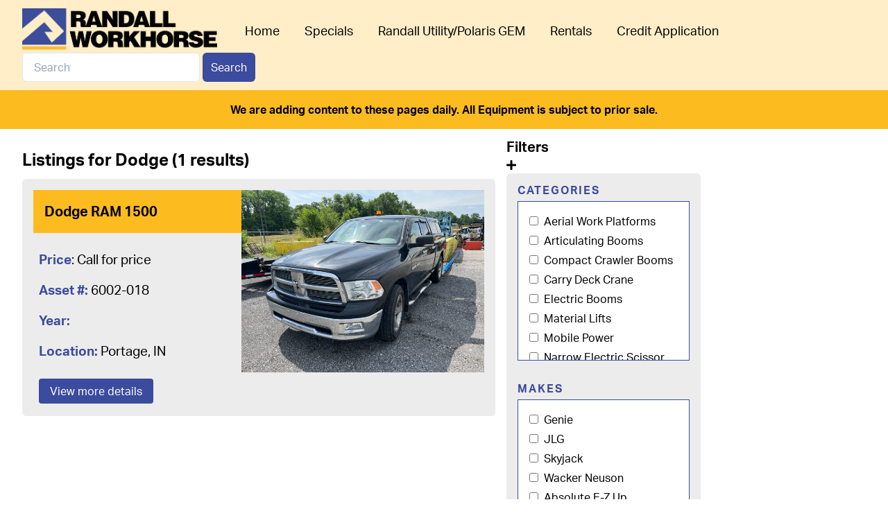

--- FILE ---
content_type: text/html; charset=UTF-8
request_url: https://randallworkhorse.com/brands/dodge
body_size: 9121
content:
<!DOCTYPE html>
<html lang="en">

<head>
    <meta charset="UTF-8">
    <meta name="viewport" content="width=device-width, initial-scale=1.0">
    <meta http-equiv="X-UA-Compatible" content="ie=edge">
    <title>Workhorse Deals</title>
    <link rel="stylesheet" href="/css/app.css?id=bfef7770be0781344bdd">
                <!-- Global site tag (gtag.js) - Google Analytics -->
    <script async src="https://www.googletagmanager.com/gtag/js?id=UA-139245016-1"></script>
    <link rel="stylesheet" href="https://use.typekit.net/uxv6qsy.css">
    <link rel="stylesheet" href="https://use.fontawesome.com/releases/v5.8.1/css/all.css"
        integrity="sha384-50oBUHEmvpQ+1lW4y57PTFmhCaXp0ML5d60M1M7uH2+nqUivzIebhndOJK28anvf" crossorigin="anonymous">
    <script>
        window.dataLayer = window.dataLayer || [];
    function gtag(){dataLayer.push(arguments);}
    gtag('js', new Date());

    gtag('config', 'UA-139245016-1');
    </script>
    <script type="text/javascript" src=https://secure.leadforensics.com/js/797219.js></script>
    <noscript><img src=https://secure.leadforensics.com/797219.png style="display:none;" /></noscript>

</head>

<body>
    <div id="app" class="flex flex-col min-h-screen app">
        <header class="relative">
            <div class="absolute inset-0 opacity-25 bg-theme-yellow"></div>
            <nav class="relative px-4 mx-auto sm:px-6 lg:px-8" aria-label="Top">
                <div class="flex flex-wrap items-center justify-between w-full py-3 border-b border-indigo-500 lg:border-none">
                    <div class="flex items-center flex-shrink-0">
                        <a href="/">
                            <span class="sr-only">Workhorse Deals</span>
                            <img class="w-auto h-16" src="/img/randall-worhorse-logo.png" alt="">
                        </a>
                        <div class="hidden ml-10 space-x-8 lg:block">
                            <a class="text-lg font-medium hover:text-theme-blue" href="/">Home</a>
                            <a class="text-lg font-medium hover:text-theme-blue" href="/specials">Specials</a>
                            <a class="text-lg font-medium hover:text-theme-blue" href="https://www.randallutilityvehicles.com/" target="_blank">Randall Utility/Polaris GEM</a>
                            <a class="text-lg font-medium hover:text-theme-blue" href="https://www.sunbeltrentals.com/recent-acquisitions/randall-industries/"
                                target="_blank" rel="noopener noreferrer">Rentals</a>
                            <a class="text-lg font-medium hover:text-theme-blue" href="/credit-application">Credit Application</a>
                        </div>
                    </div>
                    <div class="w-full md:w-auto">
                        <form action="/search" method="GET" class="flex space-x-1">
                            <input class="w-full m-0 border rounded-md md:w-64" type="text" placeholder="Search" name="term"
                                required>
                            <button class="inline-block px-3 text-white rounded-md bg-theme-blue"
                                type="submit">Search</button>
                        </form>
                    </div>
                </div>
                <div class="flex flex-wrap justify-center py-4 space-x-6 lg:hidden">
                    <a class="text-lg font-medium hover:text-theme-blue" href="/">Home</a>
                    <a class="text-lg font-medium hover:text-theme-blue" href="/specials">Specials</a>
                    <a class="text-lg font-medium hover:text-theme-blue" href="https://www.randallutilityvehicles.com/" target="_blank">Randall Utility/Polaris GEM</a>
                    <a class="text-lg font-medium hover:text-theme-blue" href="https://www.sunbeltrentals.com/recent-acquisitions/randall-industries/"
                        target="_blank" rel="noopener noreferrer">Rentals</a>
                        <a class="text-lg font-medium hover:text-theme-blue" href="/credit-application">Credit Application</a>
                </div>
            </nav>
        </header>
        <div class="py-4 font-bold bg-theme-yellow">
            <div class="container mx-auto text-center">
                We are adding content to these pages daily. All Equipment is subject to prior sale.
            </div>
        </div>
        <main class="main" role="main">
            <div class="container listingsPage p-4">
    <section class="listings">
        <div class="p-4">
            <h2 class="text-2xl font-bold leading-none"> Listings for Dodge (1 results) </h2>
                    </div>
                    <div class="listings listings--list">
            <div class="listing mx-4 mb-8">
        <div class="listingInfo">
            <div class="listingTitle">Dodge RAM 1500</div>
            <div class="flex-grow p-2">
                <div class="listingInfo__spec">
                    <b class="color--secondary">Price</b>:
                    
                    Call for price
                </div>
                <div class="listingInfo__spec"><b class="color--secondary">Asset #:</b> 6002-018</div>
                <div class="listingInfo__spec"><b class="color--secondary">Year:</b> </div>
                <div class="listingInfo__spec"><b class="color--secondary">Location:</b> Portage, IN</div>
            </div>
            <div class="p-2">
                <a class="button" href="/listings/1229">View more details</a>
            </div>
        </div>
        <a href="/listings/1229" class="listing-imageWrapper">
                            <img src="https://antlur-cdn.nyc3.digitaloceanspaces.com/randallworkhorse.com/storage/media/10895/IMG_0454.jpg" alt="Dodge" />
                    </a>
    </div>
    </div>
                
    </section>
    <aside class="sidebar">
        <div>
    <h3 class="mb-1 toggleFilters text-xl font-bold leading-none"><span>Filters</span></h3>
    <div class="filterToggleActions">
        <div class="fas fa-plus"></div>
    </div>
</div>

<div class="sidebarWrapper">
    <form action="/filters" method="GET">
        
        <div class="sidebarSection">
            <h4 class="sidebarSectionTitle text-base font-semibold leading-none">Categories</h4>
            <div class="sidebarSectionContentWrapper">
                <div class="sidebarSectionContent">
                                        <div>
                        <label for="Aerial Work Platforms">
                            <input type="checkbox" id="Aerial Work Platforms" name="filter[categories][]"
                                value="Aerial Work Platforms" v-model="selectedFilters.categories" />
                            Aerial Work Platforms
                        </label>
                    </div>
                                        <div>
                        <label for="Articulating Booms">
                            <input type="checkbox" id="Articulating Booms" name="filter[categories][]"
                                value="Articulating Booms" v-model="selectedFilters.categories" />
                            Articulating Booms
                        </label>
                    </div>
                                        <div>
                        <label for="Compact Crawler Booms">
                            <input type="checkbox" id="Compact Crawler Booms" name="filter[categories][]"
                                value="Compact Crawler Booms" v-model="selectedFilters.categories" />
                            Compact Crawler Booms
                        </label>
                    </div>
                                        <div>
                        <label for="Carry Deck Crane">
                            <input type="checkbox" id="Carry Deck Crane" name="filter[categories][]"
                                value="Carry Deck Crane" v-model="selectedFilters.categories" />
                            Carry Deck Crane
                        </label>
                    </div>
                                        <div>
                        <label for="Electric Booms">
                            <input type="checkbox" id="Electric Booms" name="filter[categories][]"
                                value="Electric Booms" v-model="selectedFilters.categories" />
                            Electric Booms
                        </label>
                    </div>
                                        <div>
                        <label for="Material Lifts">
                            <input type="checkbox" id="Material Lifts" name="filter[categories][]"
                                value="Material Lifts" v-model="selectedFilters.categories" />
                            Material Lifts
                        </label>
                    </div>
                                        <div>
                        <label for="Mobile Power">
                            <input type="checkbox" id="Mobile Power" name="filter[categories][]"
                                value="Mobile Power" v-model="selectedFilters.categories" />
                            Mobile Power
                        </label>
                    </div>
                                        <div>
                        <label for="Narrow Electric Scissor Lifts">
                            <input type="checkbox" id="Narrow Electric Scissor Lifts" name="filter[categories][]"
                                value="Narrow Electric Scissor Lifts" v-model="selectedFilters.categories" />
                            Narrow Electric Scissor Lifts
                        </label>
                    </div>
                                        <div>
                        <label for="Rough Terrain Scissor Lifts">
                            <input type="checkbox" id="Rough Terrain Scissor Lifts" name="filter[categories][]"
                                value="Rough Terrain Scissor Lifts" v-model="selectedFilters.categories" />
                            Rough Terrain Scissor Lifts
                        </label>
                    </div>
                                        <div>
                        <label for="Single Man | Self-Propelled">
                            <input type="checkbox" id="Single Man | Self-Propelled" name="filter[categories][]"
                                value="Single Man | Self-Propelled" v-model="selectedFilters.categories" />
                            Single Man | Self-Propelled
                        </label>
                    </div>
                                        <div>
                        <label for="Skid Steers &amp; Excavators">
                            <input type="checkbox" id="Skid Steers &amp; Excavators" name="filter[categories][]"
                                value="Skid Steers &amp; Excavators" v-model="selectedFilters.categories" />
                            Skid Steers &amp; Excavators
                        </label>
                    </div>
                                        <div>
                        <label for="Straight Booms">
                            <input type="checkbox" id="Straight Booms" name="filter[categories][]"
                                value="Straight Booms" v-model="selectedFilters.categories" />
                            Straight Booms
                        </label>
                    </div>
                                        <div>
                        <label for="Telehandlers">
                            <input type="checkbox" id="Telehandlers" name="filter[categories][]"
                                value="Telehandlers" v-model="selectedFilters.categories" />
                            Telehandlers
                        </label>
                    </div>
                                        <div>
                        <label for="Trailer Mounted Booms &amp; Light Towers">
                            <input type="checkbox" id="Trailer Mounted Booms &amp; Light Towers" name="filter[categories][]"
                                value="Trailer Mounted Booms &amp; Light Towers" v-model="selectedFilters.categories" />
                            Trailer Mounted Booms &amp; Light Towers
                        </label>
                    </div>
                                        <div>
                        <label for="Wide Electric Scissor Lifts">
                            <input type="checkbox" id="Wide Electric Scissor Lifts" name="filter[categories][]"
                                value="Wide Electric Scissor Lifts" v-model="selectedFilters.categories" />
                            Wide Electric Scissor Lifts
                        </label>
                    </div>
                                        <div>
                        <label for="Utility Vehicle / Used Golf Cart">
                            <input type="checkbox" id="Utility Vehicle / Used Golf Cart" name="filter[categories][]"
                                value="Utility Vehicle / Used Golf Cart" v-model="selectedFilters.categories" />
                            Utility Vehicle / Used Golf Cart
                        </label>
                    </div>
                                        <div>
                        <label for="Small Tools">
                            <input type="checkbox" id="Small Tools" name="filter[categories][]"
                                value="Small Tools" v-model="selectedFilters.categories" />
                            Small Tools
                        </label>
                    </div>
                                        <div>
                        <label for="FORKLIFT">
                            <input type="checkbox" id="FORKLIFT" name="filter[categories][]"
                                value="FORKLIFT" v-model="selectedFilters.categories" />
                            FORKLIFT
                        </label>
                    </div>
                                        <div>
                        <label for="Delivery Transporter">
                            <input type="checkbox" id="Delivery Transporter" name="filter[categories][]"
                                value="Delivery Transporter" v-model="selectedFilters.categories" />
                            Delivery Transporter
                        </label>
                    </div>
                                        <div>
                        <label for="Truck">
                            <input type="checkbox" id="Truck" name="filter[categories][]"
                                value="Truck" v-model="selectedFilters.categories" />
                            Truck
                        </label>
                    </div>
                                        <div>
                        <label for="Air Compressor">
                            <input type="checkbox" id="Air Compressor" name="filter[categories][]"
                                value="Air Compressor" v-model="selectedFilters.categories" />
                            Air Compressor
                        </label>
                    </div>
                                        <div>
                        <label for="Tow">
                            <input type="checkbox" id="Tow" name="filter[categories][]"
                                value="Tow" v-model="selectedFilters.categories" />
                            Tow
                        </label>
                    </div>
                                        <div>
                        <label for="Trash Pump">
                            <input type="checkbox" id="Trash Pump" name="filter[categories][]"
                                value="Trash Pump" v-model="selectedFilters.categories" />
                            Trash Pump
                        </label>
                    </div>
                                        <div>
                        <label for="Pump">
                            <input type="checkbox" id="Pump" name="filter[categories][]"
                                value="Pump" v-model="selectedFilters.categories" />
                            Pump
                        </label>
                    </div>
                                        <div>
                        <label for="Manlift">
                            <input type="checkbox" id="Manlift" name="filter[categories][]"
                                value="Manlift" v-model="selectedFilters.categories" />
                            Manlift
                        </label>
                    </div>
                                        <div>
                        <label for="Attachment">
                            <input type="checkbox" id="Attachment" name="filter[categories][]"
                                value="Attachment" v-model="selectedFilters.categories" />
                            Attachment
                        </label>
                    </div>
                                        <div>
                        <label for="Concrete Mud Buggy">
                            <input type="checkbox" id="Concrete Mud Buggy" name="filter[categories][]"
                                value="Concrete Mud Buggy" v-model="selectedFilters.categories" />
                            Concrete Mud Buggy
                        </label>
                    </div>
                                        <div>
                        <label for="Concrete Tools">
                            <input type="checkbox" id="Concrete Tools" name="filter[categories][]"
                                value="Concrete Tools" v-model="selectedFilters.categories" />
                            Concrete Tools
                        </label>
                    </div>
                                        <div>
                        <label for="Vertical Lift">
                            <input type="checkbox" id="Vertical Lift" name="filter[categories][]"
                                value="Vertical Lift" v-model="selectedFilters.categories" />
                            Vertical Lift
                        </label>
                    </div>
                                        <div>
                        <label for="Generator">
                            <input type="checkbox" id="Generator" name="filter[categories][]"
                                value="Generator" v-model="selectedFilters.categories" />
                            Generator
                        </label>
                    </div>
                                        <div>
                        <label for="New Utility/Commercial Vehicle">
                            <input type="checkbox" id="New Utility/Commercial Vehicle" name="filter[categories][]"
                                value="New Utility/Commercial Vehicle" v-model="selectedFilters.categories" />
                            New Utility/Commercial Vehicle
                        </label>
                    </div>
                                        <div>
                        <label for="Sterling Truck">
                            <input type="checkbox" id="Sterling Truck" name="filter[categories][]"
                                value="Sterling Truck" v-model="selectedFilters.categories" />
                            Sterling Truck
                        </label>
                    </div>
                                        <div>
                        <label for="Service Truck">
                            <input type="checkbox" id="Service Truck" name="filter[categories][]"
                                value="Service Truck" v-model="selectedFilters.categories" />
                            Service Truck
                        </label>
                    </div>
                                        <div>
                        <label for="Trailer">
                            <input type="checkbox" id="Trailer" name="filter[categories][]"
                                value="Trailer" v-model="selectedFilters.categories" />
                            Trailer
                        </label>
                    </div>
                                        <div>
                        <label for="Pressure Washer">
                            <input type="checkbox" id="Pressure Washer" name="filter[categories][]"
                                value="Pressure Washer" v-model="selectedFilters.categories" />
                            Pressure Washer
                        </label>
                    </div>
                                        <div>
                        <label for="Telescopic Boom">
                            <input type="checkbox" id="Telescopic Boom" name="filter[categories][]"
                                value="Telescopic Boom" v-model="selectedFilters.categories" />
                            Telescopic Boom
                        </label>
                    </div>
                                        <div>
                        <label for="Auto">
                            <input type="checkbox" id="Auto" name="filter[categories][]"
                                value="Auto" v-model="selectedFilters.categories" />
                            Auto
                        </label>
                    </div>
                                        <div>
                        <label for="Snow Blade">
                            <input type="checkbox" id="Snow Blade" name="filter[categories][]"
                                value="Snow Blade" v-model="selectedFilters.categories" />
                            Snow Blade
                        </label>
                    </div>
                                    </div>
            </div>
        </div>

        
        <div class="sidebarSection">
            <h4 class="sidebarSectionTitle text-base font-semibold leading-none">Makes</h4>
            <div class="sidebarSectionContentWrapper">
                <div class="sidebarSectionContent">
                                        <div>
                        <label for="Genie">
                            <input type="checkbox" id="Genie" name="filter[makes][]" value="Genie"
                                v-model="selectedFilters.makes" />
                            Genie
                        </label>
                    </div>
                                        <div>
                        <label for="JLG">
                            <input type="checkbox" id="JLG" name="filter[makes][]" value="JLG"
                                v-model="selectedFilters.makes" />
                            JLG
                        </label>
                    </div>
                                        <div>
                        <label for="Skyjack">
                            <input type="checkbox" id="Skyjack" name="filter[makes][]" value="Skyjack"
                                v-model="selectedFilters.makes" />
                            Skyjack
                        </label>
                    </div>
                                        <div>
                        <label for="Wacker Neuson">
                            <input type="checkbox" id="Wacker Neuson" name="filter[makes][]" value="Wacker Neuson"
                                v-model="selectedFilters.makes" />
                            Wacker Neuson
                        </label>
                    </div>
                                        <div>
                        <label for="Absolute E-Z Up">
                            <input type="checkbox" id="Absolute E-Z Up" name="filter[makes][]" value="Absolute E-Z Up"
                                v-model="selectedFilters.makes" />
                            Absolute E-Z Up
                        </label>
                    </div>
                                        <div>
                        <label for="Airman">
                            <input type="checkbox" id="Airman" name="filter[makes][]" value="Airman"
                                v-model="selectedFilters.makes" />
                            Airman
                        </label>
                    </div>
                                        <div>
                        <label for="All Pro">
                            <input type="checkbox" id="All Pro" name="filter[makes][]" value="All Pro"
                                v-model="selectedFilters.makes" />
                            All Pro
                        </label>
                    </div>
                                        <div>
                        <label for="Allen">
                            <input type="checkbox" id="Allen" name="filter[makes][]" value="Allen"
                                v-model="selectedFilters.makes" />
                            Allen
                        </label>
                    </div>
                                        <div>
                        <label for="Arrow Material">
                            <input type="checkbox" id="Arrow Material" name="filter[makes][]" value="Arrow Material"
                                v-model="selectedFilters.makes" />
                            Arrow Material
                        </label>
                    </div>
                                        <div>
                        <label for="Barrett">
                            <input type="checkbox" id="Barrett" name="filter[makes][]" value="Barrett"
                                v-model="selectedFilters.makes" />
                            Barrett
                        </label>
                    </div>
                                        <div>
                        <label for="Bissell">
                            <input type="checkbox" id="Bissell" name="filter[makes][]" value="Bissell"
                                v-model="selectedFilters.makes" />
                            Bissell
                        </label>
                    </div>
                                        <div>
                        <label for="Blue Giant">
                            <input type="checkbox" id="Blue Giant" name="filter[makes][]" value="Blue Giant"
                                v-model="selectedFilters.makes" />
                            Blue Giant
                        </label>
                    </div>
                                        <div>
                        <label for="Boss">
                            <input type="checkbox" id="Boss" name="filter[makes][]" value="Boss"
                                v-model="selectedFilters.makes" />
                            Boss
                        </label>
                    </div>
                                        <div>
                        <label for="Broderson">
                            <input type="checkbox" id="Broderson" name="filter[makes][]" value="Broderson"
                                v-model="selectedFilters.makes" />
                            Broderson
                        </label>
                    </div>
                                        <div>
                        <label for="Chevrolet">
                            <input type="checkbox" id="Chevrolet" name="filter[makes][]" value="Chevrolet"
                                v-model="selectedFilters.makes" />
                            Chevrolet
                        </label>
                    </div>
                                        <div>
                        <label for="Clark">
                            <input type="checkbox" id="Clark" name="filter[makes][]" value="Clark"
                                v-model="selectedFilters.makes" />
                            Clark
                        </label>
                    </div>
                                        <div>
                        <label for="Club Car">
                            <input type="checkbox" id="Club Car" name="filter[makes][]" value="Club Car"
                                v-model="selectedFilters.makes" />
                            Club Car
                        </label>
                    </div>
                                        <div>
                        <label for="Denka">
                            <input type="checkbox" id="Denka" name="filter[makes][]" value="Denka"
                                v-model="selectedFilters.makes" />
                            Denka
                        </label>
                    </div>
                                        <div>
                        <label for="Ditchwitch">
                            <input type="checkbox" id="Ditchwitch" name="filter[makes][]" value="Ditchwitch"
                                v-model="selectedFilters.makes" />
                            Ditchwitch
                        </label>
                    </div>
                                        <div>
                        <label for="Dodge">
                            <input type="checkbox" id="Dodge" name="filter[makes][]" value="Dodge"
                                v-model="selectedFilters.makes" />
                            Dodge
                        </label>
                    </div>
                                        <div>
                        <label for="Edco">
                            <input type="checkbox" id="Edco" name="filter[makes][]" value="Edco"
                                v-model="selectedFilters.makes" />
                            Edco
                        </label>
                    </div>
                                        <div>
                        <label for="Erskine">
                            <input type="checkbox" id="Erskine" name="filter[makes][]" value="Erskine"
                                v-model="selectedFilters.makes" />
                            Erskine
                        </label>
                    </div>
                                        <div>
                        <label for="Ez Dumper">
                            <input type="checkbox" id="Ez Dumper" name="filter[makes][]" value="Ez Dumper"
                                v-model="selectedFilters.makes" />
                            Ez Dumper
                        </label>
                    </div>
                                        <div>
                        <label for="EZGO">
                            <input type="checkbox" id="EZGO" name="filter[makes][]" value="EZGO"
                                v-model="selectedFilters.makes" />
                            EZGO
                        </label>
                    </div>
                                        <div>
                        <label for="Ford">
                            <input type="checkbox" id="Ford" name="filter[makes][]" value="Ford"
                                v-model="selectedFilters.makes" />
                            Ford
                        </label>
                    </div>
                                        <div>
                        <label for="GEM">
                            <input type="checkbox" id="GEM" name="filter[makes][]" value="GEM"
                                v-model="selectedFilters.makes" />
                            GEM
                        </label>
                    </div>
                                        <div>
                        <label for="General">
                            <input type="checkbox" id="General" name="filter[makes][]" value="General"
                                v-model="selectedFilters.makes" />
                            General
                        </label>
                    </div>
                                        <div>
                        <label for="General">
                            <input type="checkbox" id="General" name="filter[makes][]" value="General"
                                v-model="selectedFilters.makes" />
                            General
                        </label>
                    </div>
                                        <div>
                        <label for="Golden">
                            <input type="checkbox" id="Golden" name="filter[makes][]" value="Golden"
                                v-model="selectedFilters.makes" />
                            Golden
                        </label>
                    </div>
                                        <div>
                        <label for="Grainger">
                            <input type="checkbox" id="Grainger" name="filter[makes][]" value="Grainger"
                                v-model="selectedFilters.makes" />
                            Grainger
                        </label>
                    </div>
                                        <div>
                        <label for="Haulotte">
                            <input type="checkbox" id="Haulotte" name="filter[makes][]" value="Haulotte"
                                v-model="selectedFilters.makes" />
                            Haulotte
                        </label>
                    </div>
                                        <div>
                        <label for="Heat Wagon">
                            <input type="checkbox" id="Heat Wagon" name="filter[makes][]" value="Heat Wagon"
                                v-model="selectedFilters.makes" />
                            Heat Wagon
                        </label>
                    </div>
                                        <div>
                        <label for="Hilti">
                            <input type="checkbox" id="Hilti" name="filter[makes][]" value="Hilti"
                                v-model="selectedFilters.makes" />
                            Hilti
                        </label>
                    </div>
                                        <div>
                        <label for="Hipower">
                            <input type="checkbox" id="Hipower" name="filter[makes][]" value="Hipower"
                                v-model="selectedFilters.makes" />
                            Hipower
                        </label>
                    </div>
                                        <div>
                        <label for="Honda">
                            <input type="checkbox" id="Honda" name="filter[makes][]" value="Honda"
                                v-model="selectedFilters.makes" />
                            Honda
                        </label>
                    </div>
                                        <div>
                        <label for="Ht-Barr">
                            <input type="checkbox" id="Ht-Barr" name="filter[makes][]" value="Ht-Barr"
                                v-model="selectedFilters.makes" />
                            Ht-Barr
                        </label>
                    </div>
                                        <div>
                        <label for="Husqvarna">
                            <input type="checkbox" id="Husqvarna" name="filter[makes][]" value="Husqvarna"
                                v-model="selectedFilters.makes" />
                            Husqvarna
                        </label>
                    </div>
                                        <div>
                        <label for="Ingersoll">
                            <input type="checkbox" id="Ingersoll" name="filter[makes][]" value="Ingersoll"
                                v-model="selectedFilters.makes" />
                            Ingersoll
                        </label>
                    </div>
                                        <div>
                        <label for="Ingersoll Rand">
                            <input type="checkbox" id="Ingersoll Rand" name="filter[makes][]" value="Ingersoll Rand"
                                v-model="selectedFilters.makes" />
                            Ingersoll Rand
                        </label>
                    </div>
                                        <div>
                        <label for="International Truck">
                            <input type="checkbox" id="International Truck" name="filter[makes][]" value="International Truck"
                                v-model="selectedFilters.makes" />
                            International Truck
                        </label>
                    </div>
                                        <div>
                        <label for="International Truck Tractor">
                            <input type="checkbox" id="International Truck Tractor" name="filter[makes][]" value="International Truck Tractor"
                                v-model="selectedFilters.makes" />
                            International Truck Tractor
                        </label>
                    </div>
                                        <div>
                        <label for="JCB">
                            <input type="checkbox" id="JCB" name="filter[makes][]" value="JCB"
                                v-model="selectedFilters.makes" />
                            JCB
                        </label>
                    </div>
                                        <div>
                        <label for="John Deere">
                            <input type="checkbox" id="John Deere" name="filter[makes][]" value="John Deere"
                                v-model="selectedFilters.makes" />
                            John Deere
                        </label>
                    </div>
                                        <div>
                        <label for="Kaeser">
                            <input type="checkbox" id="Kaeser" name="filter[makes][]" value="Kaeser"
                                v-model="selectedFilters.makes" />
                            Kaeser
                        </label>
                    </div>
                                        <div>
                        <label for="Karcher">
                            <input type="checkbox" id="Karcher" name="filter[makes][]" value="Karcher"
                                v-model="selectedFilters.makes" />
                            Karcher
                        </label>
                    </div>
                                        <div>
                        <label for="Kerosene">
                            <input type="checkbox" id="Kerosene" name="filter[makes][]" value="Kerosene"
                                v-model="selectedFilters.makes" />
                            Kerosene
                        </label>
                    </div>
                                        <div>
                        <label for="Kipor">
                            <input type="checkbox" id="Kipor" name="filter[makes][]" value="Kipor"
                                v-model="selectedFilters.makes" />
                            Kipor
                        </label>
                    </div>
                                        <div>
                        <label for="Kiscutter">
                            <input type="checkbox" id="Kiscutter" name="filter[makes][]" value="Kiscutter"
                                v-model="selectedFilters.makes" />
                            Kiscutter
                        </label>
                    </div>
                                        <div>
                        <label for="Komatsu">
                            <input type="checkbox" id="Komatsu" name="filter[makes][]" value="Komatsu"
                                v-model="selectedFilters.makes" />
                            Komatsu
                        </label>
                    </div>
                                        <div>
                        <label for="Magnum">
                            <input type="checkbox" id="Magnum" name="filter[makes][]" value="Magnum"
                                v-model="selectedFilters.makes" />
                            Magnum
                        </label>
                    </div>
                                        <div>
                        <label for="Manitou">
                            <input type="checkbox" id="Manitou" name="filter[makes][]" value="Manitou"
                                v-model="selectedFilters.makes" />
                            Manitou
                        </label>
                    </div>
                                        <div>
                        <label for="Manitransit">
                            <input type="checkbox" id="Manitransit" name="filter[makes][]" value="Manitransit"
                                v-model="selectedFilters.makes" />
                            Manitransit
                        </label>
                    </div>
                                        <div>
                        <label for="Mark">
                            <input type="checkbox" id="Mark" name="filter[makes][]" value="Mark"
                                v-model="selectedFilters.makes" />
                            Mark
                        </label>
                    </div>
                                        <div>
                        <label for="Marklift">
                            <input type="checkbox" id="Marklift" name="filter[makes][]" value="Marklift"
                                v-model="selectedFilters.makes" />
                            Marklift
                        </label>
                    </div>
                                        <div>
                        <label for="Mi-T-M">
                            <input type="checkbox" id="Mi-T-M" name="filter[makes][]" value="Mi-T-M"
                                v-model="selectedFilters.makes" />
                            Mi-T-M
                        </label>
                    </div>
                                        <div>
                        <label for="Mikasa">
                            <input type="checkbox" id="Mikasa" name="filter[makes][]" value="Mikasa"
                                v-model="selectedFilters.makes" />
                            Mikasa
                        </label>
                    </div>
                                        <div>
                        <label for="Miller">
                            <input type="checkbox" id="Miller" name="filter[makes][]" value="Miller"
                                v-model="selectedFilters.makes" />
                            Miller
                        </label>
                    </div>
                                        <div>
                        <label for="Miller Welder">
                            <input type="checkbox" id="Miller Welder" name="filter[makes][]" value="Miller Welder"
                                v-model="selectedFilters.makes" />
                            Miller Welder
                        </label>
                    </div>
                                        <div>
                        <label for="Milwaukee">
                            <input type="checkbox" id="Milwaukee" name="filter[makes][]" value="Milwaukee"
                                v-model="selectedFilters.makes" />
                            Milwaukee
                        </label>
                    </div>
                                        <div>
                        <label for="Mitsubishi">
                            <input type="checkbox" id="Mitsubishi" name="filter[makes][]" value="Mitsubishi"
                                v-model="selectedFilters.makes" />
                            Mitsubishi
                        </label>
                    </div>
                                        <div>
                        <label for="Multiquip">
                            <input type="checkbox" id="Multiquip" name="filter[makes][]" value="Multiquip"
                                v-model="selectedFilters.makes" />
                            Multiquip
                        </label>
                    </div>
                                        <div>
                        <label for="New Holland">
                            <input type="checkbox" id="New Holland" name="filter[makes][]" value="New Holland"
                                v-model="selectedFilters.makes" />
                            New Holland
                        </label>
                    </div>
                                        <div>
                        <label for="Nifty Lift">
                            <input type="checkbox" id="Nifty Lift" name="filter[makes][]" value="Nifty Lift"
                                v-model="selectedFilters.makes" />
                            Nifty Lift
                        </label>
                    </div>
                                        <div>
                        <label for="Niftylift">
                            <input type="checkbox" id="Niftylift" name="filter[makes][]" value="Niftylift"
                                v-model="selectedFilters.makes" />
                            Niftylift
                        </label>
                    </div>
                                        <div>
                        <label for="No Ramp">
                            <input type="checkbox" id="No Ramp" name="filter[makes][]" value="No Ramp"
                                v-model="selectedFilters.makes" />
                            No Ramp
                        </label>
                    </div>
                                        <div>
                        <label for="Outback">
                            <input type="checkbox" id="Outback" name="filter[makes][]" value="Outback"
                                v-model="selectedFilters.makes" />
                            Outback
                        </label>
                    </div>
                                        <div>
                        <label for="P&amp;H">
                            <input type="checkbox" id="P&amp;H" name="filter[makes][]" value="P&amp;H"
                                v-model="selectedFilters.makes" />
                            P&amp;H
                        </label>
                    </div>
                                        <div>
                        <label for="Palmer">
                            <input type="checkbox" id="Palmer" name="filter[makes][]" value="Palmer"
                                v-model="selectedFilters.makes" />
                            Palmer
                        </label>
                    </div>
                                        <div>
                        <label for="Panal Lift">
                            <input type="checkbox" id="Panal Lift" name="filter[makes][]" value="Panal Lift"
                                v-model="selectedFilters.makes" />
                            Panal Lift
                        </label>
                    </div>
                                        <div>
                        <label for="Peterbilt">
                            <input type="checkbox" id="Peterbilt" name="filter[makes][]" value="Peterbilt"
                                v-model="selectedFilters.makes" />
                            Peterbilt
                        </label>
                    </div>
                                        <div>
                        <label for="Praxair">
                            <input type="checkbox" id="Praxair" name="filter[makes][]" value="Praxair"
                                v-model="selectedFilters.makes" />
                            Praxair
                        </label>
                    </div>
                                        <div>
                        <label for="Pressure Washer">
                            <input type="checkbox" id="Pressure Washer" name="filter[makes][]" value="Pressure Washer"
                                v-model="selectedFilters.makes" />
                            Pressure Washer
                        </label>
                    </div>
                                        <div>
                        <label for="Quality Steel &amp; Aluminum Products">
                            <input type="checkbox" id="Quality Steel &amp; Aluminum Products" name="filter[makes][]" value="Quality Steel &amp; Aluminum Products"
                                v-model="selectedFilters.makes" />
                            Quality Steel &amp; Aluminum Products
                        </label>
                    </div>
                                        <div>
                        <label for="Quick Attach">
                            <input type="checkbox" id="Quick Attach" name="filter[makes][]" value="Quick Attach"
                                v-model="selectedFilters.makes" />
                            Quick Attach
                        </label>
                    </div>
                                        <div>
                        <label for="Reachmaster">
                            <input type="checkbox" id="Reachmaster" name="filter[makes][]" value="Reachmaster"
                                v-model="selectedFilters.makes" />
                            Reachmaster
                        </label>
                    </div>
                                        <div>
                        <label for="Reddy Heater">
                            <input type="checkbox" id="Reddy Heater" name="filter[makes][]" value="Reddy Heater"
                                v-model="selectedFilters.makes" />
                            Reddy Heater
                        </label>
                    </div>
                                        <div>
                        <label for="Sakai">
                            <input type="checkbox" id="Sakai" name="filter[makes][]" value="Sakai"
                                v-model="selectedFilters.makes" />
                            Sakai
                        </label>
                    </div>
                                        <div>
                        <label for="Schmidt Accustrip">
                            <input type="checkbox" id="Schmidt Accustrip" name="filter[makes][]" value="Schmidt Accustrip"
                                v-model="selectedFilters.makes" />
                            Schmidt Accustrip
                        </label>
                    </div>
                                        <div>
                        <label for="Shark">
                            <input type="checkbox" id="Shark" name="filter[makes][]" value="Shark"
                                v-model="selectedFilters.makes" />
                            Shark
                        </label>
                    </div>
                                        <div>
                        <label for="Simpson">
                            <input type="checkbox" id="Simpson" name="filter[makes][]" value="Simpson"
                                v-model="selectedFilters.makes" />
                            Simpson
                        </label>
                    </div>
                                        <div>
                        <label for="Snorkel">
                            <input type="checkbox" id="Snorkel" name="filter[makes][]" value="Snorkel"
                                v-model="selectedFilters.makes" />
                            Snorkel
                        </label>
                    </div>
                                        <div>
                        <label for="Snow Pusher">
                            <input type="checkbox" id="Snow Pusher" name="filter[makes][]" value="Snow Pusher"
                                v-model="selectedFilters.makes" />
                            Snow Pusher
                        </label>
                    </div>
                                        <div>
                        <label for="Sterling">
                            <input type="checkbox" id="Sterling" name="filter[makes][]" value="Sterling"
                                v-model="selectedFilters.makes" />
                            Sterling
                        </label>
                    </div>
                                        <div>
                        <label for="Sterling Acterra">
                            <input type="checkbox" id="Sterling Acterra" name="filter[makes][]" value="Sterling Acterra"
                                v-model="selectedFilters.makes" />
                            Sterling Acterra
                        </label>
                    </div>
                                        <div>
                        <label for="Stihl">
                            <input type="checkbox" id="Stihl" name="filter[makes][]" value="Stihl"
                                v-model="selectedFilters.makes" />
                            Stihl
                        </label>
                    </div>
                                        <div>
                        <label for="Stow">
                            <input type="checkbox" id="Stow" name="filter[makes][]" value="Stow"
                                v-model="selectedFilters.makes" />
                            Stow
                        </label>
                    </div>
                                        <div>
                        <label for="Sullair">
                            <input type="checkbox" id="Sullair" name="filter[makes][]" value="Sullair"
                                v-model="selectedFilters.makes" />
                            Sullair
                        </label>
                    </div>
                                        <div>
                        <label for="Sullivan">
                            <input type="checkbox" id="Sullivan" name="filter[makes][]" value="Sullivan"
                                v-model="selectedFilters.makes" />
                            Sullivan
                        </label>
                    </div>
                                        <div>
                        <label for="Target">
                            <input type="checkbox" id="Target" name="filter[makes][]" value="Target"
                                v-model="selectedFilters.makes" />
                            Target
                        </label>
                    </div>
                                        <div>
                        <label for="Terex">
                            <input type="checkbox" id="Terex" name="filter[makes][]" value="Terex"
                                v-model="selectedFilters.makes" />
                            Terex
                        </label>
                    </div>
                                        <div>
                        <label for="TRAIL EZE TRAILER">
                            <input type="checkbox" id="TRAIL EZE TRAILER" name="filter[makes][]" value="TRAIL EZE TRAILER"
                                v-model="selectedFilters.makes" />
                            TRAIL EZE TRAILER
                        </label>
                    </div>
                                        <div>
                        <label for="TRAIL-EZE 48&#039; Semi">
                            <input type="checkbox" id="TRAIL-EZE 48&#039; Semi" name="filter[makes][]" value="TRAIL-EZE 48&#039; Semi"
                                v-model="selectedFilters.makes" />
                            TRAIL-EZE 48&#039; Semi
                        </label>
                    </div>
                                        <div>
                        <label for="ULINE">
                            <input type="checkbox" id="ULINE" name="filter[makes][]" value="ULINE"
                                v-model="selectedFilters.makes" />
                            ULINE
                        </label>
                    </div>
                                        <div>
                        <label for="Upright">
                            <input type="checkbox" id="Upright" name="filter[makes][]" value="Upright"
                                v-model="selectedFilters.makes" />
                            Upright
                        </label>
                    </div>
                                        <div>
                        <label for="Wacker">
                            <input type="checkbox" id="Wacker" name="filter[makes][]" value="Wacker"
                                v-model="selectedFilters.makes" />
                            Wacker
                        </label>
                    </div>
                                        <div>
                        <label for="Wastequip">
                            <input type="checkbox" id="Wastequip" name="filter[makes][]" value="Wastequip"
                                v-model="selectedFilters.makes" />
                            Wastequip
                        </label>
                    </div>
                                        <div>
                        <label for="Work Force">
                            <input type="checkbox" id="Work Force" name="filter[makes][]" value="Work Force"
                                v-model="selectedFilters.makes" />
                            Work Force
                        </label>
                    </div>
                                        <div>
                        <label for="Wyco">
                            <input type="checkbox" id="Wyco" name="filter[makes][]" value="Wyco"
                                v-model="selectedFilters.makes" />
                            Wyco
                        </label>
                    </div>
                                        <div>
                        <label for="Yale">
                            <input type="checkbox" id="Yale" name="filter[makes][]" value="Yale"
                                v-model="selectedFilters.makes" />
                            Yale
                        </label>
                    </div>
                                        <div>
                        <label for="Yamaha">
                            <input type="checkbox" id="Yamaha" name="filter[makes][]" value="Yamaha"
                                v-model="selectedFilters.makes" />
                            Yamaha
                        </label>
                    </div>
                                    </div>
            </div>
        </div>

        
        <div class="sidebarSection">
            <h4 class="sidebarSectionTitle text-base font-semibold leading-none">Years</h4>
            <div class="sidebarSectionContentWrapper">
                <div class="sidebarSectionContent">
                    <div class="flex w-full items-center">
                        <div class="flex-grow">
                            <label for="startYear">
                                Min
                            </label>
                            <select class="border rounded px-1 py-1 border-blue-600" id="startYear" name="filter[startYear]" value="">
                                <option value="">Any</option>
                                                                    <option value="2027">2027</option>
                                                                    <option value="2026">2026</option>
                                                                    <option value="2025">2025</option>
                                                                    <option value="2024">2024</option>
                                                                    <option value="2023">2023</option>
                                                                    <option value="2022">2022</option>
                                                                    <option value="2021">2021</option>
                                                                    <option value="2020">2020</option>
                                                                    <option value="2019">2019</option>
                                                                    <option value="2018">2018</option>
                                                                    <option value="2017">2017</option>
                                                                    <option value="2016">2016</option>
                                                                    <option value="2015">2015</option>
                                                                    <option value="2014">2014</option>
                                                                    <option value="2013">2013</option>
                                                                    <option value="2012">2012</option>
                                                                    <option value="2011">2011</option>
                                                                    <option value="2010">2010</option>
                                                                    <option value="2009">2009</option>
                                                                    <option value="2008">2008</option>
                                                                    <option value="2007">2007</option>
                                                                    <option value="2006">2006</option>
                                                                    <option value="2005">2005</option>
                                                                    <option value="2004">2004</option>
                                                                    <option value="2003">2003</option>
                                                                    <option value="2002">2002</option>
                                                                    <option value="2001">2001</option>
                                                                    <option value="2000">2000</option>
                                                                    <option value="1999">1999</option>
                                                                    <option value="1998">1998</option>
                                                                    <option value="1997">1997</option>
                                                                    <option value="1996">1996</option>
                                                                    <option value="1995">1995</option>
                                                                    <option value="1994">1994</option>
                                                                    <option value="1993">1993</option>
                                                                    <option value="1992">1992</option>
                                                                    <option value="1991">1991</option>
                                                                    <option value="1990">1990</option>
                                                                    <option value="1989">1989</option>
                                                                    <option value="1988">1988</option>
                                                                    <option value="1987">1987</option>
                                                                    <option value="1986">1986</option>
                                                                    <option value="1985">1985</option>
                                                                    <option value="1984">1984</option>
                                                                    <option value="1983">1983</option>
                                                                    <option value="1982">1982</option>
                                                                    <option value="1981">1981</option>
                                                                    <option value="1980">1980</option>
                                                                    <option value="1979">1979</option>
                                                                    <option value="1978">1978</option>
                                                                    <option value="1977">1977</option>
                                                                    <option value="1976">1976</option>
                                                                    <option value="1975">1975</option>
                                                                    <option value="1974">1974</option>
                                                                    <option value="1973">1973</option>
                                                                    <option value="1972">1972</option>
                                                                    <option value="1971">1971</option>
                                                                    <option value="1970">1970</option>
                                                                    <option value="1969">1969</option>
                                                                    <option value="1968">1968</option>
                                                                    <option value="1967">1967</option>
                                                                    <option value="1966">1966</option>
                                                                    <option value="1965">1965</option>
                                                                    <option value="1964">1964</option>
                                                                    <option value="1963">1963</option>
                                                                    <option value="1962">1962</option>
                                                                    <option value="1961">1961</option>
                                                                    <option value="1960">1960</option>
                                                                    <option value="1959">1959</option>
                                                                    <option value="1958">1958</option>
                                                                    <option value="1957">1957</option>
                                                                    <option value="1956">1956</option>
                                                                    <option value="1955">1955</option>
                                                                    <option value="1954">1954</option>
                                                                    <option value="1953">1953</option>
                                                                    <option value="1952">1952</option>
                                                                    <option value="1951">1951</option>
                                                                    <option value="1950">1950</option>
                                                                    <option value="1949">1949</option>
                                                                    <option value="1948">1948</option>
                                                                    <option value="1947">1947</option>
                                                                    <option value="1946">1946</option>
                                                                    <option value="1945">1945</option>
                                                                    <option value="1944">1944</option>
                                                                    <option value="1943">1943</option>
                                                                    <option value="1942">1942</option>
                                                                    <option value="1941">1941</option>
                                                                    <option value="1940">1940</option>
                                                                    <option value="1939">1939</option>
                                                                    <option value="1938">1938</option>
                                                                    <option value="1937">1937</option>
                                                                    <option value="1936">1936</option>
                                                                    <option value="1935">1935</option>
                                                                    <option value="1934">1934</option>
                                                                    <option value="1933">1933</option>
                                                                    <option value="1932">1932</option>
                                                                    <option value="1931">1931</option>
                                                                    <option value="1930">1930</option>
                                                            </select>
                        </div>
                        <div class="flex-grow">to</div>
                        <div class="flex-grow">
                            <label for="startYear">
                                Max
                            </label>
                            <select class="border rounded px-1 py-1 border-blue-600" id="endYear" name="filter[endYear]" value="">
                                <option value="">Any</option>
                                                                    <option value="2027">2027</option>
                                                                    <option value="2026">2026</option>
                                                                    <option value="2025">2025</option>
                                                                    <option value="2024">2024</option>
                                                                    <option value="2023">2023</option>
                                                                    <option value="2022">2022</option>
                                                                    <option value="2021">2021</option>
                                                                    <option value="2020">2020</option>
                                                                    <option value="2019">2019</option>
                                                                    <option value="2018">2018</option>
                                                                    <option value="2017">2017</option>
                                                                    <option value="2016">2016</option>
                                                                    <option value="2015">2015</option>
                                                                    <option value="2014">2014</option>
                                                                    <option value="2013">2013</option>
                                                                    <option value="2012">2012</option>
                                                                    <option value="2011">2011</option>
                                                                    <option value="2010">2010</option>
                                                                    <option value="2009">2009</option>
                                                                    <option value="2008">2008</option>
                                                                    <option value="2007">2007</option>
                                                                    <option value="2006">2006</option>
                                                                    <option value="2005">2005</option>
                                                                    <option value="2004">2004</option>
                                                                    <option value="2003">2003</option>
                                                                    <option value="2002">2002</option>
                                                                    <option value="2001">2001</option>
                                                                    <option value="2000">2000</option>
                                                                    <option value="1999">1999</option>
                                                                    <option value="1998">1998</option>
                                                                    <option value="1997">1997</option>
                                                                    <option value="1996">1996</option>
                                                                    <option value="1995">1995</option>
                                                                    <option value="1994">1994</option>
                                                                    <option value="1993">1993</option>
                                                                    <option value="1992">1992</option>
                                                                    <option value="1991">1991</option>
                                                                    <option value="1990">1990</option>
                                                                    <option value="1989">1989</option>
                                                                    <option value="1988">1988</option>
                                                                    <option value="1987">1987</option>
                                                                    <option value="1986">1986</option>
                                                                    <option value="1985">1985</option>
                                                                    <option value="1984">1984</option>
                                                                    <option value="1983">1983</option>
                                                                    <option value="1982">1982</option>
                                                                    <option value="1981">1981</option>
                                                                    <option value="1980">1980</option>
                                                                    <option value="1979">1979</option>
                                                                    <option value="1978">1978</option>
                                                                    <option value="1977">1977</option>
                                                                    <option value="1976">1976</option>
                                                                    <option value="1975">1975</option>
                                                                    <option value="1974">1974</option>
                                                                    <option value="1973">1973</option>
                                                                    <option value="1972">1972</option>
                                                                    <option value="1971">1971</option>
                                                                    <option value="1970">1970</option>
                                                                    <option value="1969">1969</option>
                                                                    <option value="1968">1968</option>
                                                                    <option value="1967">1967</option>
                                                                    <option value="1966">1966</option>
                                                                    <option value="1965">1965</option>
                                                                    <option value="1964">1964</option>
                                                                    <option value="1963">1963</option>
                                                                    <option value="1962">1962</option>
                                                                    <option value="1961">1961</option>
                                                                    <option value="1960">1960</option>
                                                                    <option value="1959">1959</option>
                                                                    <option value="1958">1958</option>
                                                                    <option value="1957">1957</option>
                                                                    <option value="1956">1956</option>
                                                                    <option value="1955">1955</option>
                                                                    <option value="1954">1954</option>
                                                                    <option value="1953">1953</option>
                                                                    <option value="1952">1952</option>
                                                                    <option value="1951">1951</option>
                                                                    <option value="1950">1950</option>
                                                                    <option value="1949">1949</option>
                                                                    <option value="1948">1948</option>
                                                                    <option value="1947">1947</option>
                                                                    <option value="1946">1946</option>
                                                                    <option value="1945">1945</option>
                                                                    <option value="1944">1944</option>
                                                                    <option value="1943">1943</option>
                                                                    <option value="1942">1942</option>
                                                                    <option value="1941">1941</option>
                                                                    <option value="1940">1940</option>
                                                                    <option value="1939">1939</option>
                                                                    <option value="1938">1938</option>
                                                                    <option value="1937">1937</option>
                                                                    <option value="1936">1936</option>
                                                                    <option value="1935">1935</option>
                                                                    <option value="1934">1934</option>
                                                                    <option value="1933">1933</option>
                                                                    <option value="1932">1932</option>
                                                                    <option value="1931">1931</option>
                                                                    <option value="1930">1930</option>
                                                            </select>
                        </div>
                    </div>
                </div>
            </div>
        </div>

        
        <div class="sidebarSection">
            <h4 class="sidebarSectionTitle text-base font-semibold leading-none">Prices</h4>
            <div class="sidebarSectionContentWrapper">
                <div class="sidebarSectionContent">
                    <div>
                        <label for="price1">
                            <input type="checkbox" id="price1" name="filter[prices][]" value="1000-5999"
                                v-model="selectedFilters.makes" />
                            $1,000 - $5,000
                        </label>
                    </div>
                    <div>
                        <label for="price2">
                            <input type="checkbox" id="price2" name="filter[prices][]" value="6000-10999"
                                v-model="selectedFilters.makes" />
                            $6,000 - $10,000
                        </label>
                    </div>
                    <div>
                        <label for="price3">
                            <input type="checkbox" id="price3" name="filter[prices][]" value="11000-20999"
                                v-model="selectedFilters.makes" />
                            $11,000 - $20,000
                        </label>
                    </div>
                    <div>
                        <label for="price4">
                            <input type="checkbox" id="price4" name="filter[prices][]" value="21000-30999"
                                v-model="selectedFilters.makes" />
                            $21,000 - $30,000
                        </label>
                    </div>
                    <div>
                        <label for="price5">
                            <input type="checkbox" id="price5" name="filter[prices][]" value="31000-50999"
                                v-model="selectedFilters.makes" />
                            $31,000 - $50,000
                        </label>
                    </div>
                    <div>
                        <label for="price6">
                            <input type="checkbox" id="price6" name="filter[prices][]" value="51000-999999999"
                                v-model="selectedFilters.makes" />
                            $51,000+
                        </label>
                    </div>
                </div>
            </div>
        </div>

        <div class="sidebarSection mb-6">
            <button class="button" type="submit">Apply Filters</button>
        </div>
    </form>
</div>
    </aside>
</div>
        </main>
        <section class="bg-gray-200">
            <div class="container mx-auto">
                <div class="container">
                                        <section>
    <div class="p-4">
        <h2 class="text-2xl font-bold leading-none">Browse by Category</h2>
    </div>
    <div class="taxNav">
                <div class="taxNavItem">
            <a class="block py-2 px-4 no-underline hover:underline text-sm text-black" href="/categories/aerial-work-platforms">Aerial Work Platforms</a>
        </div>
            <div class="taxNavItem">
            <a class="block py-2 px-4 no-underline hover:underline text-sm text-black" href="/categories/articulating-booms">Articulating Booms</a>
        </div>
            <div class="taxNavItem">
            <a class="block py-2 px-4 no-underline hover:underline text-sm text-black" href="/categories/compact-crawler-booms">Compact Crawler Booms</a>
        </div>
            <div class="taxNavItem">
            <a class="block py-2 px-4 no-underline hover:underline text-sm text-black" href="/categories/carry-deck-crane">Carry Deck Crane</a>
        </div>
            <div class="taxNavItem">
            <a class="block py-2 px-4 no-underline hover:underline text-sm text-black" href="/categories/electric-booms">Electric Booms</a>
        </div>
            <div class="taxNavItem">
            <a class="block py-2 px-4 no-underline hover:underline text-sm text-black" href="/categories/material-lifts">Material Lifts</a>
        </div>
            <div class="taxNavItem">
            <a class="block py-2 px-4 no-underline hover:underline text-sm text-black" href="/categories/mobile-power">Mobile Power</a>
        </div>
            <div class="taxNavItem">
            <a class="block py-2 px-4 no-underline hover:underline text-sm text-black" href="/categories/narrow-electric-scissor-lifts">Narrow Electric Scissor Lifts</a>
        </div>
            <div class="taxNavItem">
            <a class="block py-2 px-4 no-underline hover:underline text-sm text-black" href="/categories/rough-terrain-scissor-lifts">Rough Terrain Scissor Lifts</a>
        </div>
            <div class="taxNavItem">
            <a class="block py-2 px-4 no-underline hover:underline text-sm text-black" href="/categories/single-man-self-propelled">Single Man | Self-Propelled</a>
        </div>
            <div class="taxNavItem">
            <a class="block py-2 px-4 no-underline hover:underline text-sm text-black" href="/categories/skid-steers-excavators">Skid Steers &amp; Excavators</a>
        </div>
            <div class="taxNavItem">
            <a class="block py-2 px-4 no-underline hover:underline text-sm text-black" href="/categories/straight-booms">Straight Booms</a>
        </div>
            <div class="taxNavItem">
            <a class="block py-2 px-4 no-underline hover:underline text-sm text-black" href="/categories/telehandlers">Telehandlers</a>
        </div>
            <div class="taxNavItem">
            <a class="block py-2 px-4 no-underline hover:underline text-sm text-black" href="/categories/trailer-mounted-booms-light-towers">Trailer Mounted Booms &amp; Light Towers</a>
        </div>
            <div class="taxNavItem">
            <a class="block py-2 px-4 no-underline hover:underline text-sm text-black" href="/categories/wide-electric-scissor-lifts">Wide Electric Scissor Lifts</a>
        </div>
            <div class="taxNavItem">
            <a class="block py-2 px-4 no-underline hover:underline text-sm text-black" href="/categories/utility-vehicle-used-golf-cart">Utility Vehicle / Used Golf Cart</a>
        </div>
            <div class="taxNavItem">
            <a class="block py-2 px-4 no-underline hover:underline text-sm text-black" href="/categories/small-tools">Small Tools</a>
        </div>
            <div class="taxNavItem">
            <a class="block py-2 px-4 no-underline hover:underline text-sm text-black" href="/categories/forklift">FORKLIFT</a>
        </div>
            <div class="taxNavItem">
            <a class="block py-2 px-4 no-underline hover:underline text-sm text-black" href="/categories/delivery-transporter">Delivery Transporter</a>
        </div>
            <div class="taxNavItem">
            <a class="block py-2 px-4 no-underline hover:underline text-sm text-black" href="/categories/truck">Truck</a>
        </div>
            <div class="taxNavItem">
            <a class="block py-2 px-4 no-underline hover:underline text-sm text-black" href="/categories/air-compressor">Air Compressor</a>
        </div>
            <div class="taxNavItem">
            <a class="block py-2 px-4 no-underline hover:underline text-sm text-black" href="/categories/tow">Tow</a>
        </div>
            <div class="taxNavItem">
            <a class="block py-2 px-4 no-underline hover:underline text-sm text-black" href="/categories/trash-pump">Trash Pump</a>
        </div>
            <div class="taxNavItem">
            <a class="block py-2 px-4 no-underline hover:underline text-sm text-black" href="/categories/pump">Pump</a>
        </div>
            <div class="taxNavItem">
            <a class="block py-2 px-4 no-underline hover:underline text-sm text-black" href="/categories/manlift">Manlift</a>
        </div>
            <div class="taxNavItem">
            <a class="block py-2 px-4 no-underline hover:underline text-sm text-black" href="/categories/attachment">Attachment</a>
        </div>
            <div class="taxNavItem">
            <a class="block py-2 px-4 no-underline hover:underline text-sm text-black" href="/categories/concrete-mud-buggy">Concrete Mud Buggy</a>
        </div>
            <div class="taxNavItem">
            <a class="block py-2 px-4 no-underline hover:underline text-sm text-black" href="/categories/concrete-tools">Concrete Tools</a>
        </div>
            <div class="taxNavItem">
            <a class="block py-2 px-4 no-underline hover:underline text-sm text-black" href="/categories/vertical-lift">Vertical Lift</a>
        </div>
            <div class="taxNavItem">
            <a class="block py-2 px-4 no-underline hover:underline text-sm text-black" href="/categories/generator">Generator</a>
        </div>
            <div class="taxNavItem">
            <a class="block py-2 px-4 no-underline hover:underline text-sm text-black" href="/categories/new-utilitycommercial-vehicle">New Utility/Commercial Vehicle</a>
        </div>
            <div class="taxNavItem">
            <a class="block py-2 px-4 no-underline hover:underline text-sm text-black" href="/categories/sterling-truck">Sterling Truck</a>
        </div>
            <div class="taxNavItem">
            <a class="block py-2 px-4 no-underline hover:underline text-sm text-black" href="/categories/service-truck">Service Truck</a>
        </div>
            <div class="taxNavItem">
            <a class="block py-2 px-4 no-underline hover:underline text-sm text-black" href="/categories/trailer">Trailer</a>
        </div>
            <div class="taxNavItem">
            <a class="block py-2 px-4 no-underline hover:underline text-sm text-black" href="/categories/pressure-washer">Pressure Washer</a>
        </div>
            <div class="taxNavItem">
            <a class="block py-2 px-4 no-underline hover:underline text-sm text-black" href="/categories/telescopic-boom">Telescopic Boom</a>
        </div>
            <div class="taxNavItem">
            <a class="block py-2 px-4 no-underline hover:underline text-sm text-black" href="/categories/auto">Auto</a>
        </div>
            <div class="taxNavItem">
            <a class="block py-2 px-4 no-underline hover:underline text-sm text-black" href="/categories/snow-blade">Snow Blade</a>
        </div>
        </div>
</section>
                                        <section>
    <div class="p-4">
        <h2 class="font-extrabold text-xl">Browse by Brand</h2>
    </div>
    <div class="grid grid-cols-2 md:grid-cols-4 lg:grid-cols-5 mb-6">
                <div class="">
            <a class="block py-2 px-4 no-underline hover:underline text-sm text-black"
                href="/brands/absolute-e-z-up">
                Absolute E-Z Up
            </a>
        </div>
                <div class="">
            <a class="block py-2 px-4 no-underline hover:underline text-sm text-black"
                href="/brands/airman">
                Airman
            </a>
        </div>
                <div class="">
            <a class="block py-2 px-4 no-underline hover:underline text-sm text-black"
                href="/brands/all-pro">
                All Pro
            </a>
        </div>
                <div class="">
            <a class="block py-2 px-4 no-underline hover:underline text-sm text-black"
                href="/brands/allen">
                Allen
            </a>
        </div>
                <div class="">
            <a class="block py-2 px-4 no-underline hover:underline text-sm text-black"
                href="/brands/arrow-material">
                Arrow Material
            </a>
        </div>
                <div class="">
            <a class="block py-2 px-4 no-underline hover:underline text-sm text-black"
                href="/brands/barrett">
                Barrett
            </a>
        </div>
                <div class="">
            <a class="block py-2 px-4 no-underline hover:underline text-sm text-black"
                href="/brands/bissell">
                Bissell
            </a>
        </div>
                <div class="">
            <a class="block py-2 px-4 no-underline hover:underline text-sm text-black"
                href="/brands/blue-giant">
                Blue Giant
            </a>
        </div>
                <div class="">
            <a class="block py-2 px-4 no-underline hover:underline text-sm text-black"
                href="/brands/boss">
                Boss
            </a>
        </div>
                <div class="">
            <a class="block py-2 px-4 no-underline hover:underline text-sm text-black"
                href="/brands/broderson">
                Broderson
            </a>
        </div>
                <div class="">
            <a class="block py-2 px-4 no-underline hover:underline text-sm text-black"
                href="/brands/chevrolet">
                Chevrolet
            </a>
        </div>
                <div class="">
            <a class="block py-2 px-4 no-underline hover:underline text-sm text-black"
                href="/brands/clark">
                Clark
            </a>
        </div>
                <div class="">
            <a class="block py-2 px-4 no-underline hover:underline text-sm text-black"
                href="/brands/club-car">
                Club Car
            </a>
        </div>
                <div class="">
            <a class="block py-2 px-4 no-underline hover:underline text-sm text-black"
                href="/brands/denka">
                Denka
            </a>
        </div>
                <div class="">
            <a class="block py-2 px-4 no-underline hover:underline text-sm text-black"
                href="/brands/ditchwitch">
                Ditchwitch
            </a>
        </div>
                <div class="">
            <a class="block py-2 px-4 no-underline hover:underline text-sm text-black"
                href="/brands/dodge">
                Dodge
            </a>
        </div>
                <div class="">
            <a class="block py-2 px-4 no-underline hover:underline text-sm text-black"
                href="/brands/edco">
                Edco
            </a>
        </div>
                <div class="">
            <a class="block py-2 px-4 no-underline hover:underline text-sm text-black"
                href="/brands/erskine">
                Erskine
            </a>
        </div>
                <div class="">
            <a class="block py-2 px-4 no-underline hover:underline text-sm text-black"
                href="/brands/ez-dumper">
                Ez Dumper
            </a>
        </div>
                <div class="">
            <a class="block py-2 px-4 no-underline hover:underline text-sm text-black"
                href="/brands/ezgo">
                EZGO
            </a>
        </div>
                <div class="">
            <a class="block py-2 px-4 no-underline hover:underline text-sm text-black"
                href="/brands/ford">
                Ford
            </a>
        </div>
                <div class="">
            <a class="block py-2 px-4 no-underline hover:underline text-sm text-black"
                href="/brands/gem">
                GEM
            </a>
        </div>
                <div class="">
            <a class="block py-2 px-4 no-underline hover:underline text-sm text-black"
                href="/brands/general">
                General
            </a>
        </div>
                <div class="">
            <a class="block py-2 px-4 no-underline hover:underline text-sm text-black"
                href="/brands/general-1">
                General
            </a>
        </div>
                <div class="">
            <a class="block py-2 px-4 no-underline hover:underline text-sm text-black"
                href="/brands/genie">
                Genie
            </a>
        </div>
                <div class="">
            <a class="block py-2 px-4 no-underline hover:underline text-sm text-black"
                href="/brands/golden">
                Golden
            </a>
        </div>
                <div class="">
            <a class="block py-2 px-4 no-underline hover:underline text-sm text-black"
                href="/brands/grainger">
                Grainger
            </a>
        </div>
                <div class="">
            <a class="block py-2 px-4 no-underline hover:underline text-sm text-black"
                href="/brands/haulotte">
                Haulotte
            </a>
        </div>
                <div class="">
            <a class="block py-2 px-4 no-underline hover:underline text-sm text-black"
                href="/brands/heat-wagon">
                Heat Wagon
            </a>
        </div>
                <div class="">
            <a class="block py-2 px-4 no-underline hover:underline text-sm text-black"
                href="/brands/hilti">
                Hilti
            </a>
        </div>
                <div class="">
            <a class="block py-2 px-4 no-underline hover:underline text-sm text-black"
                href="/brands/hipower">
                Hipower
            </a>
        </div>
                <div class="">
            <a class="block py-2 px-4 no-underline hover:underline text-sm text-black"
                href="/brands/honda">
                Honda
            </a>
        </div>
                <div class="">
            <a class="block py-2 px-4 no-underline hover:underline text-sm text-black"
                href="/brands/ht-barr">
                Ht-Barr
            </a>
        </div>
                <div class="">
            <a class="block py-2 px-4 no-underline hover:underline text-sm text-black"
                href="/brands/husqvarna">
                Husqvarna
            </a>
        </div>
                <div class="">
            <a class="block py-2 px-4 no-underline hover:underline text-sm text-black"
                href="/brands/ingersoll">
                Ingersoll
            </a>
        </div>
                <div class="">
            <a class="block py-2 px-4 no-underline hover:underline text-sm text-black"
                href="/brands/ingersoll-rand">
                Ingersoll Rand
            </a>
        </div>
                <div class="">
            <a class="block py-2 px-4 no-underline hover:underline text-sm text-black"
                href="/brands/international-truck">
                International Truck
            </a>
        </div>
                <div class="">
            <a class="block py-2 px-4 no-underline hover:underline text-sm text-black"
                href="/brands/international-truck-tractor">
                International Truck Tractor
            </a>
        </div>
                <div class="">
            <a class="block py-2 px-4 no-underline hover:underline text-sm text-black"
                href="/brands/jcb">
                JCB
            </a>
        </div>
                <div class="">
            <a class="block py-2 px-4 no-underline hover:underline text-sm text-black"
                href="/brands/jlg">
                JLG
            </a>
        </div>
                <div class="">
            <a class="block py-2 px-4 no-underline hover:underline text-sm text-black"
                href="/brands/john-deere">
                John Deere
            </a>
        </div>
                <div class="">
            <a class="block py-2 px-4 no-underline hover:underline text-sm text-black"
                href="/brands/kaeser">
                Kaeser
            </a>
        </div>
                <div class="">
            <a class="block py-2 px-4 no-underline hover:underline text-sm text-black"
                href="/brands/karcher">
                Karcher
            </a>
        </div>
                <div class="">
            <a class="block py-2 px-4 no-underline hover:underline text-sm text-black"
                href="/brands/kerosene">
                Kerosene
            </a>
        </div>
                <div class="">
            <a class="block py-2 px-4 no-underline hover:underline text-sm text-black"
                href="/brands/kipor">
                Kipor
            </a>
        </div>
                <div class="">
            <a class="block py-2 px-4 no-underline hover:underline text-sm text-black"
                href="/brands/kiscutter">
                Kiscutter
            </a>
        </div>
                <div class="">
            <a class="block py-2 px-4 no-underline hover:underline text-sm text-black"
                href="/brands/komatsu">
                Komatsu
            </a>
        </div>
                <div class="">
            <a class="block py-2 px-4 no-underline hover:underline text-sm text-black"
                href="/brands/magnum">
                Magnum
            </a>
        </div>
                <div class="">
            <a class="block py-2 px-4 no-underline hover:underline text-sm text-black"
                href="/brands/manitou">
                Manitou
            </a>
        </div>
                <div class="">
            <a class="block py-2 px-4 no-underline hover:underline text-sm text-black"
                href="/brands/manitransit">
                Manitransit
            </a>
        </div>
                <div class="">
            <a class="block py-2 px-4 no-underline hover:underline text-sm text-black"
                href="/brands/mark">
                Mark
            </a>
        </div>
                <div class="">
            <a class="block py-2 px-4 no-underline hover:underline text-sm text-black"
                href="/brands/marklift">
                Marklift
            </a>
        </div>
                <div class="">
            <a class="block py-2 px-4 no-underline hover:underline text-sm text-black"
                href="/brands/mi-t-m">
                Mi-T-M
            </a>
        </div>
                <div class="">
            <a class="block py-2 px-4 no-underline hover:underline text-sm text-black"
                href="/brands/mikasa">
                Mikasa
            </a>
        </div>
                <div class="">
            <a class="block py-2 px-4 no-underline hover:underline text-sm text-black"
                href="/brands/miller">
                Miller
            </a>
        </div>
                <div class="">
            <a class="block py-2 px-4 no-underline hover:underline text-sm text-black"
                href="/brands/miller-welder">
                Miller Welder
            </a>
        </div>
                <div class="">
            <a class="block py-2 px-4 no-underline hover:underline text-sm text-black"
                href="/brands/milwaukee">
                Milwaukee
            </a>
        </div>
                <div class="">
            <a class="block py-2 px-4 no-underline hover:underline text-sm text-black"
                href="/brands/mitsubishi">
                Mitsubishi
            </a>
        </div>
                <div class="">
            <a class="block py-2 px-4 no-underline hover:underline text-sm text-black"
                href="/brands/multiquip">
                Multiquip
            </a>
        </div>
                <div class="">
            <a class="block py-2 px-4 no-underline hover:underline text-sm text-black"
                href="/brands/new-holland">
                New Holland
            </a>
        </div>
                <div class="">
            <a class="block py-2 px-4 no-underline hover:underline text-sm text-black"
                href="/brands/nifty-lift">
                Nifty Lift
            </a>
        </div>
                <div class="">
            <a class="block py-2 px-4 no-underline hover:underline text-sm text-black"
                href="/brands/niftylift">
                Niftylift
            </a>
        </div>
                <div class="">
            <a class="block py-2 px-4 no-underline hover:underline text-sm text-black"
                href="/brands/no-ramp">
                No Ramp
            </a>
        </div>
                <div class="">
            <a class="block py-2 px-4 no-underline hover:underline text-sm text-black"
                href="/brands/outback">
                Outback
            </a>
        </div>
                <div class="">
            <a class="block py-2 px-4 no-underline hover:underline text-sm text-black"
                href="/brands/ph">
                P&amp;H
            </a>
        </div>
                <div class="">
            <a class="block py-2 px-4 no-underline hover:underline text-sm text-black"
                href="/brands/palmer">
                Palmer
            </a>
        </div>
                <div class="">
            <a class="block py-2 px-4 no-underline hover:underline text-sm text-black"
                href="/brands/panal-lift">
                Panal Lift
            </a>
        </div>
                <div class="">
            <a class="block py-2 px-4 no-underline hover:underline text-sm text-black"
                href="/brands/peterbilt">
                Peterbilt
            </a>
        </div>
                <div class="">
            <a class="block py-2 px-4 no-underline hover:underline text-sm text-black"
                href="/brands/praxair">
                Praxair
            </a>
        </div>
                <div class="">
            <a class="block py-2 px-4 no-underline hover:underline text-sm text-black"
                href="/brands/pressure-washer">
                Pressure Washer
            </a>
        </div>
                <div class="">
            <a class="block py-2 px-4 no-underline hover:underline text-sm text-black"
                href="/brands/quality-steel-aluminum-products">
                Quality Steel &amp; Aluminum Products
            </a>
        </div>
                <div class="">
            <a class="block py-2 px-4 no-underline hover:underline text-sm text-black"
                href="/brands/quick-attach">
                Quick Attach
            </a>
        </div>
                <div class="">
            <a class="block py-2 px-4 no-underline hover:underline text-sm text-black"
                href="/brands/reachmaster">
                Reachmaster
            </a>
        </div>
                <div class="">
            <a class="block py-2 px-4 no-underline hover:underline text-sm text-black"
                href="/brands/reddy-heater">
                Reddy Heater
            </a>
        </div>
                <div class="">
            <a class="block py-2 px-4 no-underline hover:underline text-sm text-black"
                href="/brands/sakai">
                Sakai
            </a>
        </div>
                <div class="">
            <a class="block py-2 px-4 no-underline hover:underline text-sm text-black"
                href="/brands/schmidt-accustrip">
                Schmidt Accustrip
            </a>
        </div>
                <div class="">
            <a class="block py-2 px-4 no-underline hover:underline text-sm text-black"
                href="/brands/shark">
                Shark
            </a>
        </div>
                <div class="">
            <a class="block py-2 px-4 no-underline hover:underline text-sm text-black"
                href="/brands/simpson">
                Simpson
            </a>
        </div>
                <div class="">
            <a class="block py-2 px-4 no-underline hover:underline text-sm text-black"
                href="/brands/skyjack">
                Skyjack
            </a>
        </div>
                <div class="">
            <a class="block py-2 px-4 no-underline hover:underline text-sm text-black"
                href="/brands/snorkel">
                Snorkel
            </a>
        </div>
                <div class="">
            <a class="block py-2 px-4 no-underline hover:underline text-sm text-black"
                href="/brands/snow-pusher">
                Snow Pusher
            </a>
        </div>
                <div class="">
            <a class="block py-2 px-4 no-underline hover:underline text-sm text-black"
                href="/brands/sterling">
                Sterling
            </a>
        </div>
                <div class="">
            <a class="block py-2 px-4 no-underline hover:underline text-sm text-black"
                href="/brands/sterling-acterra">
                Sterling Acterra
            </a>
        </div>
                <div class="">
            <a class="block py-2 px-4 no-underline hover:underline text-sm text-black"
                href="/brands/stihl">
                Stihl
            </a>
        </div>
                <div class="">
            <a class="block py-2 px-4 no-underline hover:underline text-sm text-black"
                href="/brands/stow">
                Stow
            </a>
        </div>
                <div class="">
            <a class="block py-2 px-4 no-underline hover:underline text-sm text-black"
                href="/brands/sullair">
                Sullair
            </a>
        </div>
                <div class="">
            <a class="block py-2 px-4 no-underline hover:underline text-sm text-black"
                href="/brands/sullivan">
                Sullivan
            </a>
        </div>
                <div class="">
            <a class="block py-2 px-4 no-underline hover:underline text-sm text-black"
                href="/brands/target">
                Target
            </a>
        </div>
                <div class="">
            <a class="block py-2 px-4 no-underline hover:underline text-sm text-black"
                href="/brands/terex">
                Terex
            </a>
        </div>
                <div class="">
            <a class="block py-2 px-4 no-underline hover:underline text-sm text-black"
                href="/brands/trail-eze-trailer">
                TRAIL EZE TRAILER
            </a>
        </div>
                <div class="">
            <a class="block py-2 px-4 no-underline hover:underline text-sm text-black"
                href="/brands/trail-eze-48-semi">
                TRAIL-EZE 48&#039; Semi
            </a>
        </div>
                <div class="">
            <a class="block py-2 px-4 no-underline hover:underline text-sm text-black"
                href="/brands/uline">
                ULINE
            </a>
        </div>
                <div class="">
            <a class="block py-2 px-4 no-underline hover:underline text-sm text-black"
                href="/brands/upright">
                Upright
            </a>
        </div>
                <div class="">
            <a class="block py-2 px-4 no-underline hover:underline text-sm text-black"
                href="/brands/wacker">
                Wacker
            </a>
        </div>
                <div class="">
            <a class="block py-2 px-4 no-underline hover:underline text-sm text-black"
                href="/brands/wacker-neuson">
                Wacker Neuson
            </a>
        </div>
                <div class="">
            <a class="block py-2 px-4 no-underline hover:underline text-sm text-black"
                href="/brands/wastequip">
                Wastequip
            </a>
        </div>
                <div class="">
            <a class="block py-2 px-4 no-underline hover:underline text-sm text-black"
                href="/brands/work-force">
                Work Force
            </a>
        </div>
                <div class="">
            <a class="block py-2 px-4 no-underline hover:underline text-sm text-black"
                href="/brands/wyco">
                Wyco
            </a>
        </div>
                <div class="">
            <a class="block py-2 px-4 no-underline hover:underline text-sm text-black"
                href="/brands/yale">
                Yale
            </a>
        </div>
                <div class="">
            <a class="block py-2 px-4 no-underline hover:underline text-sm text-black"
                href="/brands/yamaha">
                Yamaha
            </a>
        </div>
            </div>
</section>
                </div>
            </div>
        </section>
        <section>
    <iframe class="w-full" src="https://www.google.com/maps/embed?pb=!1m18!1m12!1m3!1d1353.8218966779602!2d-87.1653559030151!3d41.600259622353526!2m3!1f0!2f0!3f0!3m2!1i1024!2i768!4f13.1!3m3!1m2!1s0x8811be5dcca3a115%3A0xbd5045a75566b282!2s6480%20Melton%20Rd%2C%20Portage%2C%20IN%2046368!5e0!3m2!1sen!2sus!4v1622091797464!5m2!1sen!2sus" height="450" style="border:0;" allowfullscreen="" loading="lazy"></iframe>
</section>
        <footer class="text-center footer">
            <a href="/" class="inline-block w-64 mt-4 mb-1"><img src="/img/randall-worhorse-logo.png" alt="" /></a>
            <div class="pb-6">
                6480 Melton Road, Portage, IN 46368 | sales@randallworkhorse.com | 800-966-7412
            </div>
            <div class="p-4 text-white bg-gray-900">
                Website Design and Development by <a class="text-white" href="https://antlur.co" target="_blank">Antlur,
                    LLC</a>
            </div>
        </footer>
    </div>
    <script src="/js/app.js?id=943bf399c510fedb588b"></script>
    </body>

</html>


--- FILE ---
content_type: application/javascript; charset=utf-8
request_url: https://randallworkhorse.com/js/app.js?id=943bf399c510fedb588b
body_size: 163526
content:
/*! For license information please see app.js.LICENSE.txt */
(()=>{var e,t={9669:(e,t,n)=>{e.exports=n(1609)},5448:(e,t,n)=>{"use strict";var r=n(4867),i=n(6026),o=n(5327),a=n(4109),s=n(7985),l=n(5061),u="undefined"!=typeof window&&window.btoa&&window.btoa.bind(window)||n(4657);e.exports=function(e){return new Promise((function(t,c){var f=e.data,d=e.headers;r.isFormData(f)&&delete d["Content-Type"];var p=new XMLHttpRequest,h="onreadystatechange",v=!1;if("undefined"==typeof window||!window.XDomainRequest||"withCredentials"in p||s(e.url)||(p=new window.XDomainRequest,h="onload",v=!0,p.onprogress=function(){},p.ontimeout=function(){}),e.auth){var g=e.auth.username||"",m=e.auth.password||"";d.Authorization="Basic "+u(g+":"+m)}if(p.open(e.method.toUpperCase(),o(e.url,e.params,e.paramsSerializer),!0),p.timeout=e.timeout,p[h]=function(){if(p&&(4===p.readyState||v)&&(0!==p.status||p.responseURL&&0===p.responseURL.indexOf("file:"))){var n="getAllResponseHeaders"in p?a(p.getAllResponseHeaders()):null,r={data:e.responseType&&"text"!==e.responseType?p.response:p.responseText,status:1223===p.status?204:p.status,statusText:1223===p.status?"No Content":p.statusText,headers:n,config:e,request:p};i(t,c,r),p=null}},p.onerror=function(){c(l("Network Error",e,null,p)),p=null},p.ontimeout=function(){c(l("timeout of "+e.timeout+"ms exceeded",e,"ECONNABORTED",p)),p=null},r.isStandardBrowserEnv()){var _=n(4372),y=(e.withCredentials||s(e.url))&&e.xsrfCookieName?_.read(e.xsrfCookieName):void 0;y&&(d[e.xsrfHeaderName]=y)}if("setRequestHeader"in p&&r.forEach(d,(function(e,t){void 0===f&&"content-type"===t.toLowerCase()?delete d[t]:p.setRequestHeader(t,e)})),e.withCredentials&&(p.withCredentials=!0),e.responseType)try{p.responseType=e.responseType}catch(t){if("json"!==e.responseType)throw t}"function"==typeof e.onDownloadProgress&&p.addEventListener("progress",e.onDownloadProgress),"function"==typeof e.onUploadProgress&&p.upload&&p.upload.addEventListener("progress",e.onUploadProgress),e.cancelToken&&e.cancelToken.promise.then((function(e){p&&(p.abort(),c(e),p=null)})),void 0===f&&(f=null),p.send(f)}))}},1609:(e,t,n)=>{"use strict";var r=n(4867),i=n(1849),o=n(321),a=n(5655);function s(e){var t=new o(e),n=i(o.prototype.request,t);return r.extend(n,o.prototype,t),r.extend(n,t),n}var l=s(a);l.Axios=o,l.create=function(e){return s(r.merge(a,e))},l.Cancel=n(5263),l.CancelToken=n(4972),l.isCancel=n(6502),l.all=function(e){return Promise.all(e)},l.spread=n(8713),e.exports=l,e.exports.default=l},5263:e=>{"use strict";function t(e){this.message=e}t.prototype.toString=function(){return"Cancel"+(this.message?": "+this.message:"")},t.prototype.__CANCEL__=!0,e.exports=t},4972:(e,t,n)=>{"use strict";var r=n(5263);function i(e){if("function"!=typeof e)throw new TypeError("executor must be a function.");var t;this.promise=new Promise((function(e){t=e}));var n=this;e((function(e){n.reason||(n.reason=new r(e),t(n.reason))}))}i.prototype.throwIfRequested=function(){if(this.reason)throw this.reason},i.source=function(){var e;return{token:new i((function(t){e=t})),cancel:e}},e.exports=i},6502:e=>{"use strict";e.exports=function(e){return!(!e||!e.__CANCEL__)}},321:(e,t,n)=>{"use strict";var r=n(5655),i=n(4867),o=n(782),a=n(3572);function s(e){this.defaults=e,this.interceptors={request:new o,response:new o}}s.prototype.request=function(e){"string"==typeof e&&(e=i.merge({url:arguments[0]},arguments[1])),(e=i.merge(r,{method:"get"},this.defaults,e)).method=e.method.toLowerCase();var t=[a,void 0],n=Promise.resolve(e);for(this.interceptors.request.forEach((function(e){t.unshift(e.fulfilled,e.rejected)})),this.interceptors.response.forEach((function(e){t.push(e.fulfilled,e.rejected)}));t.length;)n=n.then(t.shift(),t.shift());return n},i.forEach(["delete","get","head","options"],(function(e){s.prototype[e]=function(t,n){return this.request(i.merge(n||{},{method:e,url:t}))}})),i.forEach(["post","put","patch"],(function(e){s.prototype[e]=function(t,n,r){return this.request(i.merge(r||{},{method:e,url:t,data:n}))}})),e.exports=s},782:(e,t,n)=>{"use strict";var r=n(4867);function i(){this.handlers=[]}i.prototype.use=function(e,t){return this.handlers.push({fulfilled:e,rejected:t}),this.handlers.length-1},i.prototype.eject=function(e){this.handlers[e]&&(this.handlers[e]=null)},i.prototype.forEach=function(e){r.forEach(this.handlers,(function(t){null!==t&&e(t)}))},e.exports=i},5061:(e,t,n)=>{"use strict";var r=n(481);e.exports=function(e,t,n,i,o){var a=new Error(e);return r(a,t,n,i,o)}},3572:(e,t,n)=>{"use strict";var r=n(4867),i=n(8527),o=n(6502),a=n(5655),s=n(1793),l=n(7303);function u(e){e.cancelToken&&e.cancelToken.throwIfRequested()}e.exports=function(e){return u(e),e.baseURL&&!s(e.url)&&(e.url=l(e.baseURL,e.url)),e.headers=e.headers||{},e.data=i(e.data,e.headers,e.transformRequest),e.headers=r.merge(e.headers.common||{},e.headers[e.method]||{},e.headers||{}),r.forEach(["delete","get","head","post","put","patch","common"],(function(t){delete e.headers[t]})),(e.adapter||a.adapter)(e).then((function(t){return u(e),t.data=i(t.data,t.headers,e.transformResponse),t}),(function(t){return o(t)||(u(e),t&&t.response&&(t.response.data=i(t.response.data,t.response.headers,e.transformResponse))),Promise.reject(t)}))}},481:e=>{"use strict";e.exports=function(e,t,n,r,i){return e.config=t,n&&(e.code=n),e.request=r,e.response=i,e}},6026:(e,t,n)=>{"use strict";var r=n(5061);e.exports=function(e,t,n){var i=n.config.validateStatus;n.status&&i&&!i(n.status)?t(r("Request failed with status code "+n.status,n.config,null,n.request,n)):e(n)}},8527:(e,t,n)=>{"use strict";var r=n(4867);e.exports=function(e,t,n){return r.forEach(n,(function(n){e=n(e,t)})),e}},5655:(e,t,n)=>{"use strict";var r=n(4155),i=n(4867),o=n(6016),a={"Content-Type":"application/x-www-form-urlencoded"};function s(e,t){!i.isUndefined(e)&&i.isUndefined(e["Content-Type"])&&(e["Content-Type"]=t)}var l,u={adapter:(("undefined"!=typeof XMLHttpRequest||void 0!==r)&&(l=n(5448)),l),transformRequest:[function(e,t){return o(t,"Content-Type"),i.isFormData(e)||i.isArrayBuffer(e)||i.isBuffer(e)||i.isStream(e)||i.isFile(e)||i.isBlob(e)?e:i.isArrayBufferView(e)?e.buffer:i.isURLSearchParams(e)?(s(t,"application/x-www-form-urlencoded;charset=utf-8"),e.toString()):i.isObject(e)?(s(t,"application/json;charset=utf-8"),JSON.stringify(e)):e}],transformResponse:[function(e){if("string"==typeof e)try{e=JSON.parse(e)}catch(e){}return e}],timeout:0,xsrfCookieName:"XSRF-TOKEN",xsrfHeaderName:"X-XSRF-TOKEN",maxContentLength:-1,validateStatus:function(e){return e>=200&&e<300}};u.headers={common:{Accept:"application/json, text/plain, */*"}},i.forEach(["delete","get","head"],(function(e){u.headers[e]={}})),i.forEach(["post","put","patch"],(function(e){u.headers[e]=i.merge(a)})),e.exports=u},1849:e=>{"use strict";e.exports=function(e,t){return function(){for(var n=new Array(arguments.length),r=0;r<n.length;r++)n[r]=arguments[r];return e.apply(t,n)}}},4657:e=>{"use strict";function t(){this.message="String contains an invalid character"}t.prototype=new Error,t.prototype.code=5,t.prototype.name="InvalidCharacterError",e.exports=function(e){for(var n,r,i=String(e),o="",a=0,s="ABCDEFGHIJKLMNOPQRSTUVWXYZabcdefghijklmnopqrstuvwxyz0123456789+/=";i.charAt(0|a)||(s="=",a%1);o+=s.charAt(63&n>>8-a%1*8)){if((r=i.charCodeAt(a+=3/4))>255)throw new t;n=n<<8|r}return o}},5327:(e,t,n)=>{"use strict";var r=n(4867);function i(e){return encodeURIComponent(e).replace(/%40/gi,"@").replace(/%3A/gi,":").replace(/%24/g,"$").replace(/%2C/gi,",").replace(/%20/g,"+").replace(/%5B/gi,"[").replace(/%5D/gi,"]")}e.exports=function(e,t,n){if(!t)return e;var o;if(n)o=n(t);else if(r.isURLSearchParams(t))o=t.toString();else{var a=[];r.forEach(t,(function(e,t){null!=e&&(r.isArray(e)?t+="[]":e=[e],r.forEach(e,(function(e){r.isDate(e)?e=e.toISOString():r.isObject(e)&&(e=JSON.stringify(e)),a.push(i(t)+"="+i(e))})))})),o=a.join("&")}return o&&(e+=(-1===e.indexOf("?")?"?":"&")+o),e}},7303:e=>{"use strict";e.exports=function(e,t){return t?e.replace(/\/+$/,"")+"/"+t.replace(/^\/+/,""):e}},4372:(e,t,n)=>{"use strict";var r=n(4867);e.exports=r.isStandardBrowserEnv()?{write:function(e,t,n,i,o,a){var s=[];s.push(e+"="+encodeURIComponent(t)),r.isNumber(n)&&s.push("expires="+new Date(n).toGMTString()),r.isString(i)&&s.push("path="+i),r.isString(o)&&s.push("domain="+o),!0===a&&s.push("secure"),document.cookie=s.join("; ")},read:function(e){var t=document.cookie.match(new RegExp("(^|;\\s*)("+e+")=([^;]*)"));return t?decodeURIComponent(t[3]):null},remove:function(e){this.write(e,"",Date.now()-864e5)}}:{write:function(){},read:function(){return null},remove:function(){}}},1793:e=>{"use strict";e.exports=function(e){return/^([a-z][a-z\d\+\-\.]*:)?\/\//i.test(e)}},7985:(e,t,n)=>{"use strict";var r=n(4867);e.exports=r.isStandardBrowserEnv()?function(){var e,t=/(msie|trident)/i.test(navigator.userAgent),n=document.createElement("a");function i(e){var r=e;return t&&(n.setAttribute("href",r),r=n.href),n.setAttribute("href",r),{href:n.href,protocol:n.protocol?n.protocol.replace(/:$/,""):"",host:n.host,search:n.search?n.search.replace(/^\?/,""):"",hash:n.hash?n.hash.replace(/^#/,""):"",hostname:n.hostname,port:n.port,pathname:"/"===n.pathname.charAt(0)?n.pathname:"/"+n.pathname}}return e=i(window.location.href),function(t){var n=r.isString(t)?i(t):t;return n.protocol===e.protocol&&n.host===e.host}}():function(){return!0}},6016:(e,t,n)=>{"use strict";var r=n(4867);e.exports=function(e,t){r.forEach(e,(function(n,r){r!==t&&r.toUpperCase()===t.toUpperCase()&&(e[t]=n,delete e[r])}))}},4109:(e,t,n)=>{"use strict";var r=n(4867),i=["age","authorization","content-length","content-type","etag","expires","from","host","if-modified-since","if-unmodified-since","last-modified","location","max-forwards","proxy-authorization","referer","retry-after","user-agent"];e.exports=function(e){var t,n,o,a={};return e?(r.forEach(e.split("\n"),(function(e){if(o=e.indexOf(":"),t=r.trim(e.substr(0,o)).toLowerCase(),n=r.trim(e.substr(o+1)),t){if(a[t]&&i.indexOf(t)>=0)return;a[t]="set-cookie"===t?(a[t]?a[t]:[]).concat([n]):a[t]?a[t]+", "+n:n}})),a):a}},8713:e=>{"use strict";e.exports=function(e){return function(t){return e.apply(null,t)}}},4867:(e,t,n)=>{"use strict";var r=n(1849),i=n(8738),o=Object.prototype.toString;function a(e){return"[object Array]"===o.call(e)}function s(e){return null!==e&&"object"==typeof e}function l(e){return"[object Function]"===o.call(e)}function u(e,t){if(null!=e)if("object"!=typeof e&&(e=[e]),a(e))for(var n=0,r=e.length;n<r;n++)t.call(null,e[n],n,e);else for(var i in e)Object.prototype.hasOwnProperty.call(e,i)&&t.call(null,e[i],i,e)}e.exports={isArray:a,isArrayBuffer:function(e){return"[object ArrayBuffer]"===o.call(e)},isBuffer:i,isFormData:function(e){return"undefined"!=typeof FormData&&e instanceof FormData},isArrayBufferView:function(e){return"undefined"!=typeof ArrayBuffer&&ArrayBuffer.isView?ArrayBuffer.isView(e):e&&e.buffer&&e.buffer instanceof ArrayBuffer},isString:function(e){return"string"==typeof e},isNumber:function(e){return"number"==typeof e},isObject:s,isUndefined:function(e){return void 0===e},isDate:function(e){return"[object Date]"===o.call(e)},isFile:function(e){return"[object File]"===o.call(e)},isBlob:function(e){return"[object Blob]"===o.call(e)},isFunction:l,isStream:function(e){return s(e)&&l(e.pipe)},isURLSearchParams:function(e){return"undefined"!=typeof URLSearchParams&&e instanceof URLSearchParams},isStandardBrowserEnv:function(){return("undefined"==typeof navigator||"ReactNative"!==navigator.product)&&("undefined"!=typeof window&&"undefined"!=typeof document)},forEach:u,merge:function e(){var t={};function n(n,r){"object"==typeof t[r]&&"object"==typeof n?t[r]=e(t[r],n):t[r]=n}for(var r=0,i=arguments.length;r<i;r++)u(arguments[r],n);return t},extend:function(e,t,n){return u(t,(function(t,i){e[i]=n&&"function"==typeof t?r(t,n):t})),e},trim:function(e){return e.replace(/^\s*/,"").replace(/\s*$/,"")}}},6099:(e,t,n)=>{"use strict";n(9147),n(2914);var r=n(538);r.default.component("image-uploader",n(4833).Z),r.default.component("paginator",n(1841).Z);new r.default({el:"#uploader"}),new r.default({el:"#app",data:{selectedFilters:{makes:[],categories:[],prices:[]}},methods:{toggleFiltersVisible:function(){}}});$(".toggleFilters").click((function(){return $(".sidebar form").toggle()}))},9147:(e,t,n)=>{window._=n(6486);try{window.Popper=n(8981).default,window.$=window.jQuery=n(9755),n(3734)}catch(e){}window.axios=n(9669),window.axios.defaults.headers.common["X-Requested-With"]="XMLHttpRequest";var r=document.head.querySelector('meta[name="csrf-token"]');r?window.axios.defaults.headers.common["X-CSRF-TOKEN"]=r.content:console.error("CSRF token not found: https://laravel.com/docs/csrf#csrf-x-csrf-token")},3734:function(e,t,n){!function(e,t,n){"use strict";function r(e,t){for(var n=0;n<t.length;n++){var r=t[n];r.enumerable=r.enumerable||!1,r.configurable=!0,"value"in r&&(r.writable=!0),Object.defineProperty(e,r.key,r)}}function i(e,t,n){return t&&r(e.prototype,t),n&&r(e,n),e}function o(e,t,n){return t in e?Object.defineProperty(e,t,{value:n,enumerable:!0,configurable:!0,writable:!0}):e[t]=n,e}function a(e){for(var t=1;t<arguments.length;t++){var n=null!=arguments[t]?arguments[t]:{},r=Object.keys(n);"function"==typeof Object.getOwnPropertySymbols&&(r=r.concat(Object.getOwnPropertySymbols(n).filter((function(e){return Object.getOwnPropertyDescriptor(n,e).enumerable})))),r.forEach((function(t){o(e,t,n[t])}))}return e}function s(e,t){e.prototype=Object.create(t.prototype),e.prototype.constructor=e,e.__proto__=t}t=t&&t.hasOwnProperty("default")?t.default:t,n=n&&n.hasOwnProperty("default")?n.default:n;var l="transitionend",u=1e6,c=1e3;function f(e){return{}.toString.call(e).match(/\s([a-z]+)/i)[1].toLowerCase()}function d(){return{bindType:l,delegateType:l,handle:function(e){if(t(e.target).is(this))return e.handleObj.handler.apply(this,arguments)}}}function p(e){var n=this,r=!1;return t(this).one(v.TRANSITION_END,(function(){r=!0})),setTimeout((function(){r||v.triggerTransitionEnd(n)}),e),this}function h(){t.fn.emulateTransitionEnd=p,t.event.special[v.TRANSITION_END]=d()}var v={TRANSITION_END:"bsTransitionEnd",getUID:function(e){do{e+=~~(Math.random()*u)}while(document.getElementById(e));return e},getSelectorFromElement:function(e){var t=e.getAttribute("data-target");if(!t||"#"===t){var n=e.getAttribute("href");t=n&&"#"!==n?n.trim():""}try{return document.querySelector(t)?t:null}catch(e){return null}},getTransitionDurationFromElement:function(e){if(!e)return 0;var n=t(e).css("transition-duration"),r=t(e).css("transition-delay"),i=parseFloat(n),o=parseFloat(r);return i||o?(n=n.split(",")[0],r=r.split(",")[0],(parseFloat(n)+parseFloat(r))*c):0},reflow:function(e){return e.offsetHeight},triggerTransitionEnd:function(e){t(e).trigger(l)},supportsTransitionEnd:function(){return Boolean(l)},isElement:function(e){return(e[0]||e).nodeType},typeCheckConfig:function(e,t,n){for(var r in n)if(Object.prototype.hasOwnProperty.call(n,r)){var i=n[r],o=t[r],a=o&&v.isElement(o)?"element":f(o);if(!new RegExp(i).test(a))throw new Error(e.toUpperCase()+': Option "'+r+'" provided type "'+a+'" but expected type "'+i+'".')}},findShadowRoot:function(e){if(!document.documentElement.attachShadow)return null;if("function"==typeof e.getRootNode){var t=e.getRootNode();return t instanceof ShadowRoot?t:null}return e instanceof ShadowRoot?e:e.parentNode?v.findShadowRoot(e.parentNode):null}};h();var g="alert",m="4.3.1",_="bs.alert",y="."+_,E=".data-api",b=t.fn[g],T={DISMISS:'[data-dismiss="alert"]'},w={CLOSE:"close"+y,CLOSED:"closed"+y,CLICK_DATA_API:"click"+y+E},I={ALERT:"alert",FADE:"fade",SHOW:"show"},S=function(){function e(e){this._element=e}var n=e.prototype;return n.close=function(e){var t=this._element;e&&(t=this._getRootElement(e)),this._triggerCloseEvent(t).isDefaultPrevented()||this._removeElement(t)},n.dispose=function(){t.removeData(this._element,_),this._element=null},n._getRootElement=function(e){var n=v.getSelectorFromElement(e),r=!1;return n&&(r=document.querySelector(n)),r||(r=t(e).closest("."+I.ALERT)[0]),r},n._triggerCloseEvent=function(e){var n=t.Event(w.CLOSE);return t(e).trigger(n),n},n._removeElement=function(e){var n=this;if(t(e).removeClass(I.SHOW),t(e).hasClass(I.FADE)){var r=v.getTransitionDurationFromElement(e);t(e).one(v.TRANSITION_END,(function(t){return n._destroyElement(e,t)})).emulateTransitionEnd(r)}else this._destroyElement(e)},n._destroyElement=function(e){t(e).detach().trigger(w.CLOSED).remove()},e._jQueryInterface=function(n){return this.each((function(){var r=t(this),i=r.data(_);i||(i=new e(this),r.data(_,i)),"close"===n&&i[n](this)}))},e._handleDismiss=function(e){return function(t){t&&t.preventDefault(),e.close(this)}},i(e,null,[{key:"VERSION",get:function(){return m}}]),e}();t(document).on(w.CLICK_DATA_API,T.DISMISS,S._handleDismiss(new S)),t.fn[g]=S._jQueryInterface,t.fn[g].Constructor=S,t.fn[g].noConflict=function(){return t.fn[g]=b,S._jQueryInterface};var O="button",A="4.3.1",C="bs.button",D="."+C,x=".data-api",R=t.fn[O],N={ACTIVE:"active",BUTTON:"btn",FOCUS:"focus"},L={DATA_TOGGLE_CARROT:'[data-toggle^="button"]',DATA_TOGGLE:'[data-toggle="buttons"]',INPUT:'input:not([type="hidden"])',ACTIVE:".active",BUTTON:".btn"},M={CLICK_DATA_API:"click"+D+x,FOCUS_BLUR_DATA_API:"focus"+D+x+" blur"+D+x},P=function(){function e(e){this._element=e}var n=e.prototype;return n.toggle=function(){var e=!0,n=!0,r=t(this._element).closest(L.DATA_TOGGLE)[0];if(r){var i=this._element.querySelector(L.INPUT);if(i){if("radio"===i.type)if(i.checked&&this._element.classList.contains(N.ACTIVE))e=!1;else{var o=r.querySelector(L.ACTIVE);o&&t(o).removeClass(N.ACTIVE)}if(e){if(i.hasAttribute("disabled")||r.hasAttribute("disabled")||i.classList.contains("disabled")||r.classList.contains("disabled"))return;i.checked=!this._element.classList.contains(N.ACTIVE),t(i).trigger("change")}i.focus(),n=!1}}n&&this._element.setAttribute("aria-pressed",!this._element.classList.contains(N.ACTIVE)),e&&t(this._element).toggleClass(N.ACTIVE)},n.dispose=function(){t.removeData(this._element,C),this._element=null},e._jQueryInterface=function(n){return this.each((function(){var r=t(this).data(C);r||(r=new e(this),t(this).data(C,r)),"toggle"===n&&r[n]()}))},i(e,null,[{key:"VERSION",get:function(){return A}}]),e}();t(document).on(M.CLICK_DATA_API,L.DATA_TOGGLE_CARROT,(function(e){e.preventDefault();var n=e.target;t(n).hasClass(N.BUTTON)||(n=t(n).closest(L.BUTTON)),P._jQueryInterface.call(t(n),"toggle")})).on(M.FOCUS_BLUR_DATA_API,L.DATA_TOGGLE_CARROT,(function(e){var n=t(e.target).closest(L.BUTTON)[0];t(n).toggleClass(N.FOCUS,/^focus(in)?$/.test(e.type))})),t.fn[O]=P._jQueryInterface,t.fn[O].Constructor=P,t.fn[O].noConflict=function(){return t.fn[O]=R,P._jQueryInterface};var k="carousel",j="4.3.1",G="bs.carousel",F="."+G,H=".data-api",U=t.fn[k],B=37,q=39,W=500,V=40,$={interval:5e3,keyboard:!0,slide:!1,pause:"hover",wrap:!0,touch:!0},z={interval:"(number|boolean)",keyboard:"boolean",slide:"(boolean|string)",pause:"(string|boolean)",wrap:"boolean",touch:"boolean"},Y={NEXT:"next",PREV:"prev",LEFT:"left",RIGHT:"right"},X={SLIDE:"slide"+F,SLID:"slid"+F,KEYDOWN:"keydown"+F,MOUSEENTER:"mouseenter"+F,MOUSELEAVE:"mouseleave"+F,TOUCHSTART:"touchstart"+F,TOUCHMOVE:"touchmove"+F,TOUCHEND:"touchend"+F,POINTERDOWN:"pointerdown"+F,POINTERUP:"pointerup"+F,DRAG_START:"dragstart"+F,LOAD_DATA_API:"load"+F+H,CLICK_DATA_API:"click"+F+H},K={CAROUSEL:"carousel",ACTIVE:"active",SLIDE:"slide",RIGHT:"carousel-item-right",LEFT:"carousel-item-left",NEXT:"carousel-item-next",PREV:"carousel-item-prev",ITEM:"carousel-item",POINTER_EVENT:"pointer-event"},Q={ACTIVE:".active",ACTIVE_ITEM:".active.carousel-item",ITEM:".carousel-item",ITEM_IMG:".carousel-item img",NEXT_PREV:".carousel-item-next, .carousel-item-prev",INDICATORS:".carousel-indicators",DATA_SLIDE:"[data-slide], [data-slide-to]",DATA_RIDE:'[data-ride="carousel"]'},Z={TOUCH:"touch",PEN:"pen"},J=function(){function e(e,t){this._items=null,this._interval=null,this._activeElement=null,this._isPaused=!1,this._isSliding=!1,this.touchTimeout=null,this.touchStartX=0,this.touchDeltaX=0,this._config=this._getConfig(t),this._element=e,this._indicatorsElement=this._element.querySelector(Q.INDICATORS),this._touchSupported="ontouchstart"in document.documentElement||navigator.maxTouchPoints>0,this._pointerEvent=Boolean(window.PointerEvent||window.MSPointerEvent),this._addEventListeners()}var n=e.prototype;return n.next=function(){this._isSliding||this._slide(Y.NEXT)},n.nextWhenVisible=function(){!document.hidden&&t(this._element).is(":visible")&&"hidden"!==t(this._element).css("visibility")&&this.next()},n.prev=function(){this._isSliding||this._slide(Y.PREV)},n.pause=function(e){e||(this._isPaused=!0),this._element.querySelector(Q.NEXT_PREV)&&(v.triggerTransitionEnd(this._element),this.cycle(!0)),clearInterval(this._interval),this._interval=null},n.cycle=function(e){e||(this._isPaused=!1),this._interval&&(clearInterval(this._interval),this._interval=null),this._config.interval&&!this._isPaused&&(this._interval=setInterval((document.visibilityState?this.nextWhenVisible:this.next).bind(this),this._config.interval))},n.to=function(e){var n=this;this._activeElement=this._element.querySelector(Q.ACTIVE_ITEM);var r=this._getItemIndex(this._activeElement);if(!(e>this._items.length-1||e<0))if(this._isSliding)t(this._element).one(X.SLID,(function(){return n.to(e)}));else{if(r===e)return this.pause(),void this.cycle();var i=e>r?Y.NEXT:Y.PREV;this._slide(i,this._items[e])}},n.dispose=function(){t(this._element).off(F),t.removeData(this._element,G),this._items=null,this._config=null,this._element=null,this._interval=null,this._isPaused=null,this._isSliding=null,this._activeElement=null,this._indicatorsElement=null},n._getConfig=function(e){return e=a({},$,e),v.typeCheckConfig(k,e,z),e},n._handleSwipe=function(){var e=Math.abs(this.touchDeltaX);if(!(e<=V)){var t=e/this.touchDeltaX;t>0&&this.prev(),t<0&&this.next()}},n._addEventListeners=function(){var e=this;this._config.keyboard&&t(this._element).on(X.KEYDOWN,(function(t){return e._keydown(t)})),"hover"===this._config.pause&&t(this._element).on(X.MOUSEENTER,(function(t){return e.pause(t)})).on(X.MOUSELEAVE,(function(t){return e.cycle(t)})),this._config.touch&&this._addTouchEventListeners()},n._addTouchEventListeners=function(){var e=this;if(this._touchSupported){var n=function(t){e._pointerEvent&&Z[t.originalEvent.pointerType.toUpperCase()]?e.touchStartX=t.originalEvent.clientX:e._pointerEvent||(e.touchStartX=t.originalEvent.touches[0].clientX)},r=function(t){t.originalEvent.touches&&t.originalEvent.touches.length>1?e.touchDeltaX=0:e.touchDeltaX=t.originalEvent.touches[0].clientX-e.touchStartX},i=function(t){e._pointerEvent&&Z[t.originalEvent.pointerType.toUpperCase()]&&(e.touchDeltaX=t.originalEvent.clientX-e.touchStartX),e._handleSwipe(),"hover"===e._config.pause&&(e.pause(),e.touchTimeout&&clearTimeout(e.touchTimeout),e.touchTimeout=setTimeout((function(t){return e.cycle(t)}),W+e._config.interval))};t(this._element.querySelectorAll(Q.ITEM_IMG)).on(X.DRAG_START,(function(e){return e.preventDefault()})),this._pointerEvent?(t(this._element).on(X.POINTERDOWN,(function(e){return n(e)})),t(this._element).on(X.POINTERUP,(function(e){return i(e)})),this._element.classList.add(K.POINTER_EVENT)):(t(this._element).on(X.TOUCHSTART,(function(e){return n(e)})),t(this._element).on(X.TOUCHMOVE,(function(e){return r(e)})),t(this._element).on(X.TOUCHEND,(function(e){return i(e)})))}},n._keydown=function(e){if(!/input|textarea/i.test(e.target.tagName))switch(e.which){case B:e.preventDefault(),this.prev();break;case q:e.preventDefault(),this.next()}},n._getItemIndex=function(e){return this._items=e&&e.parentNode?[].slice.call(e.parentNode.querySelectorAll(Q.ITEM)):[],this._items.indexOf(e)},n._getItemByDirection=function(e,t){var n=e===Y.NEXT,r=e===Y.PREV,i=this._getItemIndex(t),o=this._items.length-1;if((r&&0===i||n&&i===o)&&!this._config.wrap)return t;var a=(i+(e===Y.PREV?-1:1))%this._items.length;return-1===a?this._items[this._items.length-1]:this._items[a]},n._triggerSlideEvent=function(e,n){var r=this._getItemIndex(e),i=this._getItemIndex(this._element.querySelector(Q.ACTIVE_ITEM)),o=t.Event(X.SLIDE,{relatedTarget:e,direction:n,from:i,to:r});return t(this._element).trigger(o),o},n._setActiveIndicatorElement=function(e){if(this._indicatorsElement){var n=[].slice.call(this._indicatorsElement.querySelectorAll(Q.ACTIVE));t(n).removeClass(K.ACTIVE);var r=this._indicatorsElement.children[this._getItemIndex(e)];r&&t(r).addClass(K.ACTIVE)}},n._slide=function(e,n){var r,i,o,a=this,s=this._element.querySelector(Q.ACTIVE_ITEM),l=this._getItemIndex(s),u=n||s&&this._getItemByDirection(e,s),c=this._getItemIndex(u),f=Boolean(this._interval);if(e===Y.NEXT?(r=K.LEFT,i=K.NEXT,o=Y.LEFT):(r=K.RIGHT,i=K.PREV,o=Y.RIGHT),u&&t(u).hasClass(K.ACTIVE))this._isSliding=!1;else if(!this._triggerSlideEvent(u,o).isDefaultPrevented()&&s&&u){this._isSliding=!0,f&&this.pause(),this._setActiveIndicatorElement(u);var d=t.Event(X.SLID,{relatedTarget:u,direction:o,from:l,to:c});if(t(this._element).hasClass(K.SLIDE)){t(u).addClass(i),v.reflow(u),t(s).addClass(r),t(u).addClass(r);var p=parseInt(u.getAttribute("data-interval"),10);p?(this._config.defaultInterval=this._config.defaultInterval||this._config.interval,this._config.interval=p):this._config.interval=this._config.defaultInterval||this._config.interval;var h=v.getTransitionDurationFromElement(s);t(s).one(v.TRANSITION_END,(function(){t(u).removeClass(r+" "+i).addClass(K.ACTIVE),t(s).removeClass(K.ACTIVE+" "+i+" "+r),a._isSliding=!1,setTimeout((function(){return t(a._element).trigger(d)}),0)})).emulateTransitionEnd(h)}else t(s).removeClass(K.ACTIVE),t(u).addClass(K.ACTIVE),this._isSliding=!1,t(this._element).trigger(d);f&&this.cycle()}},e._jQueryInterface=function(n){return this.each((function(){var r=t(this).data(G),i=a({},$,t(this).data());"object"==typeof n&&(i=a({},i,n));var o="string"==typeof n?n:i.slide;if(r||(r=new e(this,i),t(this).data(G,r)),"number"==typeof n)r.to(n);else if("string"==typeof o){if(void 0===r[o])throw new TypeError('No method named "'+o+'"');r[o]()}else i.interval&&i.ride&&(r.pause(),r.cycle())}))},e._dataApiClickHandler=function(n){var r=v.getSelectorFromElement(this);if(r){var i=t(r)[0];if(i&&t(i).hasClass(K.CAROUSEL)){var o=a({},t(i).data(),t(this).data()),s=this.getAttribute("data-slide-to");s&&(o.interval=!1),e._jQueryInterface.call(t(i),o),s&&t(i).data(G).to(s),n.preventDefault()}}},i(e,null,[{key:"VERSION",get:function(){return j}},{key:"Default",get:function(){return $}}]),e}();t(document).on(X.CLICK_DATA_API,Q.DATA_SLIDE,J._dataApiClickHandler),t(window).on(X.LOAD_DATA_API,(function(){for(var e=[].slice.call(document.querySelectorAll(Q.DATA_RIDE)),n=0,r=e.length;n<r;n++){var i=t(e[n]);J._jQueryInterface.call(i,i.data())}})),t.fn[k]=J._jQueryInterface,t.fn[k].Constructor=J,t.fn[k].noConflict=function(){return t.fn[k]=U,J._jQueryInterface};var ee="collapse",te="4.3.1",ne="bs.collapse",re="."+ne,ie=".data-api",oe=t.fn[ee],ae={toggle:!0,parent:""},se={toggle:"boolean",parent:"(string|element)"},le={SHOW:"show"+re,SHOWN:"shown"+re,HIDE:"hide"+re,HIDDEN:"hidden"+re,CLICK_DATA_API:"click"+re+ie},ue={SHOW:"show",COLLAPSE:"collapse",COLLAPSING:"collapsing",COLLAPSED:"collapsed"},ce={WIDTH:"width",HEIGHT:"height"},fe={ACTIVES:".show, .collapsing",DATA_TOGGLE:'[data-toggle="collapse"]'},de=function(){function e(e,t){this._isTransitioning=!1,this._element=e,this._config=this._getConfig(t),this._triggerArray=[].slice.call(document.querySelectorAll('[data-toggle="collapse"][href="#'+e.id+'"],[data-toggle="collapse"][data-target="#'+e.id+'"]'));for(var n=[].slice.call(document.querySelectorAll(fe.DATA_TOGGLE)),r=0,i=n.length;r<i;r++){var o=n[r],a=v.getSelectorFromElement(o),s=[].slice.call(document.querySelectorAll(a)).filter((function(t){return t===e}));null!==a&&s.length>0&&(this._selector=a,this._triggerArray.push(o))}this._parent=this._config.parent?this._getParent():null,this._config.parent||this._addAriaAndCollapsedClass(this._element,this._triggerArray),this._config.toggle&&this.toggle()}var n=e.prototype;return n.toggle=function(){t(this._element).hasClass(ue.SHOW)?this.hide():this.show()},n.show=function(){var n,r,i=this;if(!(this._isTransitioning||t(this._element).hasClass(ue.SHOW)||(this._parent&&0===(n=[].slice.call(this._parent.querySelectorAll(fe.ACTIVES)).filter((function(e){return"string"==typeof i._config.parent?e.getAttribute("data-parent")===i._config.parent:e.classList.contains(ue.COLLAPSE)}))).length&&(n=null),n&&(r=t(n).not(this._selector).data(ne))&&r._isTransitioning))){var o=t.Event(le.SHOW);if(t(this._element).trigger(o),!o.isDefaultPrevented()){n&&(e._jQueryInterface.call(t(n).not(this._selector),"hide"),r||t(n).data(ne,null));var a=this._getDimension();t(this._element).removeClass(ue.COLLAPSE).addClass(ue.COLLAPSING),this._element.style[a]=0,this._triggerArray.length&&t(this._triggerArray).removeClass(ue.COLLAPSED).attr("aria-expanded",!0),this.setTransitioning(!0);var s=function(){t(i._element).removeClass(ue.COLLAPSING).addClass(ue.COLLAPSE).addClass(ue.SHOW),i._element.style[a]="",i.setTransitioning(!1),t(i._element).trigger(le.SHOWN)},l="scroll"+(a[0].toUpperCase()+a.slice(1)),u=v.getTransitionDurationFromElement(this._element);t(this._element).one(v.TRANSITION_END,s).emulateTransitionEnd(u),this._element.style[a]=this._element[l]+"px"}}},n.hide=function(){var e=this;if(!this._isTransitioning&&t(this._element).hasClass(ue.SHOW)){var n=t.Event(le.HIDE);if(t(this._element).trigger(n),!n.isDefaultPrevented()){var r=this._getDimension();this._element.style[r]=this._element.getBoundingClientRect()[r]+"px",v.reflow(this._element),t(this._element).addClass(ue.COLLAPSING).removeClass(ue.COLLAPSE).removeClass(ue.SHOW);var i=this._triggerArray.length;if(i>0)for(var o=0;o<i;o++){var a=this._triggerArray[o],s=v.getSelectorFromElement(a);null!==s&&(t([].slice.call(document.querySelectorAll(s))).hasClass(ue.SHOW)||t(a).addClass(ue.COLLAPSED).attr("aria-expanded",!1))}this.setTransitioning(!0);var l=function(){e.setTransitioning(!1),t(e._element).removeClass(ue.COLLAPSING).addClass(ue.COLLAPSE).trigger(le.HIDDEN)};this._element.style[r]="";var u=v.getTransitionDurationFromElement(this._element);t(this._element).one(v.TRANSITION_END,l).emulateTransitionEnd(u)}}},n.setTransitioning=function(e){this._isTransitioning=e},n.dispose=function(){t.removeData(this._element,ne),this._config=null,this._parent=null,this._element=null,this._triggerArray=null,this._isTransitioning=null},n._getConfig=function(e){return(e=a({},ae,e)).toggle=Boolean(e.toggle),v.typeCheckConfig(ee,e,se),e},n._getDimension=function(){return t(this._element).hasClass(ce.WIDTH)?ce.WIDTH:ce.HEIGHT},n._getParent=function(){var n,r=this;v.isElement(this._config.parent)?(n=this._config.parent,void 0!==this._config.parent.jquery&&(n=this._config.parent[0])):n=document.querySelector(this._config.parent);var i='[data-toggle="collapse"][data-parent="'+this._config.parent+'"]',o=[].slice.call(n.querySelectorAll(i));return t(o).each((function(t,n){r._addAriaAndCollapsedClass(e._getTargetFromElement(n),[n])})),n},n._addAriaAndCollapsedClass=function(e,n){var r=t(e).hasClass(ue.SHOW);n.length&&t(n).toggleClass(ue.COLLAPSED,!r).attr("aria-expanded",r)},e._getTargetFromElement=function(e){var t=v.getSelectorFromElement(e);return t?document.querySelector(t):null},e._jQueryInterface=function(n){return this.each((function(){var r=t(this),i=r.data(ne),o=a({},ae,r.data(),"object"==typeof n&&n?n:{});if(!i&&o.toggle&&/show|hide/.test(n)&&(o.toggle=!1),i||(i=new e(this,o),r.data(ne,i)),"string"==typeof n){if(void 0===i[n])throw new TypeError('No method named "'+n+'"');i[n]()}}))},i(e,null,[{key:"VERSION",get:function(){return te}},{key:"Default",get:function(){return ae}}]),e}();t(document).on(le.CLICK_DATA_API,fe.DATA_TOGGLE,(function(e){"A"===e.currentTarget.tagName&&e.preventDefault();var n=t(this),r=v.getSelectorFromElement(this),i=[].slice.call(document.querySelectorAll(r));t(i).each((function(){var e=t(this),r=e.data(ne)?"toggle":n.data();de._jQueryInterface.call(e,r)}))})),t.fn[ee]=de._jQueryInterface,t.fn[ee].Constructor=de,t.fn[ee].noConflict=function(){return t.fn[ee]=oe,de._jQueryInterface};var pe="dropdown",he="4.3.1",ve="bs.dropdown",ge="."+ve,me=".data-api",_e=t.fn[pe],ye=27,Ee=32,be=9,Te=38,we=40,Ie=3,Se=new RegExp(Te+"|"+we+"|"+ye),Oe={HIDE:"hide"+ge,HIDDEN:"hidden"+ge,SHOW:"show"+ge,SHOWN:"shown"+ge,CLICK:"click"+ge,CLICK_DATA_API:"click"+ge+me,KEYDOWN_DATA_API:"keydown"+ge+me,KEYUP_DATA_API:"keyup"+ge+me},Ae={DISABLED:"disabled",SHOW:"show",DROPUP:"dropup",DROPRIGHT:"dropright",DROPLEFT:"dropleft",MENURIGHT:"dropdown-menu-right",MENULEFT:"dropdown-menu-left",POSITION_STATIC:"position-static"},Ce={DATA_TOGGLE:'[data-toggle="dropdown"]',FORM_CHILD:".dropdown form",MENU:".dropdown-menu",NAVBAR_NAV:".navbar-nav",VISIBLE_ITEMS:".dropdown-menu .dropdown-item:not(.disabled):not(:disabled)"},De={TOP:"top-start",TOPEND:"top-end",BOTTOM:"bottom-start",BOTTOMEND:"bottom-end",RIGHT:"right-start",RIGHTEND:"right-end",LEFT:"left-start",LEFTEND:"left-end"},xe={offset:0,flip:!0,boundary:"scrollParent",reference:"toggle",display:"dynamic"},Re={offset:"(number|string|function)",flip:"boolean",boundary:"(string|element)",reference:"(string|element)",display:"string"},Ne=function(){function e(e,t){this._element=e,this._popper=null,this._config=this._getConfig(t),this._menu=this._getMenuElement(),this._inNavbar=this._detectNavbar(),this._addEventListeners()}var r=e.prototype;return r.toggle=function(){if(!this._element.disabled&&!t(this._element).hasClass(Ae.DISABLED)){var r=e._getParentFromElement(this._element),i=t(this._menu).hasClass(Ae.SHOW);if(e._clearMenus(),!i){var o={relatedTarget:this._element},a=t.Event(Oe.SHOW,o);if(t(r).trigger(a),!a.isDefaultPrevented()){if(!this._inNavbar){if(void 0===n)throw new TypeError("Bootstrap's dropdowns require Popper.js (https://popper.js.org/)");var s=this._element;"parent"===this._config.reference?s=r:v.isElement(this._config.reference)&&(s=this._config.reference,void 0!==this._config.reference.jquery&&(s=this._config.reference[0])),"scrollParent"!==this._config.boundary&&t(r).addClass(Ae.POSITION_STATIC),this._popper=new n(s,this._menu,this._getPopperConfig())}"ontouchstart"in document.documentElement&&0===t(r).closest(Ce.NAVBAR_NAV).length&&t(document.body).children().on("mouseover",null,t.noop),this._element.focus(),this._element.setAttribute("aria-expanded",!0),t(this._menu).toggleClass(Ae.SHOW),t(r).toggleClass(Ae.SHOW).trigger(t.Event(Oe.SHOWN,o))}}}},r.show=function(){if(!(this._element.disabled||t(this._element).hasClass(Ae.DISABLED)||t(this._menu).hasClass(Ae.SHOW))){var n={relatedTarget:this._element},r=t.Event(Oe.SHOW,n),i=e._getParentFromElement(this._element);t(i).trigger(r),r.isDefaultPrevented()||(t(this._menu).toggleClass(Ae.SHOW),t(i).toggleClass(Ae.SHOW).trigger(t.Event(Oe.SHOWN,n)))}},r.hide=function(){if(!this._element.disabled&&!t(this._element).hasClass(Ae.DISABLED)&&t(this._menu).hasClass(Ae.SHOW)){var n={relatedTarget:this._element},r=t.Event(Oe.HIDE,n),i=e._getParentFromElement(this._element);t(i).trigger(r),r.isDefaultPrevented()||(t(this._menu).toggleClass(Ae.SHOW),t(i).toggleClass(Ae.SHOW).trigger(t.Event(Oe.HIDDEN,n)))}},r.dispose=function(){t.removeData(this._element,ve),t(this._element).off(ge),this._element=null,this._menu=null,null!==this._popper&&(this._popper.destroy(),this._popper=null)},r.update=function(){this._inNavbar=this._detectNavbar(),null!==this._popper&&this._popper.scheduleUpdate()},r._addEventListeners=function(){var e=this;t(this._element).on(Oe.CLICK,(function(t){t.preventDefault(),t.stopPropagation(),e.toggle()}))},r._getConfig=function(e){return e=a({},this.constructor.Default,t(this._element).data(),e),v.typeCheckConfig(pe,e,this.constructor.DefaultType),e},r._getMenuElement=function(){if(!this._menu){var t=e._getParentFromElement(this._element);t&&(this._menu=t.querySelector(Ce.MENU))}return this._menu},r._getPlacement=function(){var e=t(this._element.parentNode),n=De.BOTTOM;return e.hasClass(Ae.DROPUP)?(n=De.TOP,t(this._menu).hasClass(Ae.MENURIGHT)&&(n=De.TOPEND)):e.hasClass(Ae.DROPRIGHT)?n=De.RIGHT:e.hasClass(Ae.DROPLEFT)?n=De.LEFT:t(this._menu).hasClass(Ae.MENURIGHT)&&(n=De.BOTTOMEND),n},r._detectNavbar=function(){return t(this._element).closest(".navbar").length>0},r._getOffset=function(){var e=this,t={};return"function"==typeof this._config.offset?t.fn=function(t){return t.offsets=a({},t.offsets,e._config.offset(t.offsets,e._element)||{}),t}:t.offset=this._config.offset,t},r._getPopperConfig=function(){var e={placement:this._getPlacement(),modifiers:{offset:this._getOffset(),flip:{enabled:this._config.flip},preventOverflow:{boundariesElement:this._config.boundary}}};return"static"===this._config.display&&(e.modifiers.applyStyle={enabled:!1}),e},e._jQueryInterface=function(n){return this.each((function(){var r=t(this).data(ve);if(r||(r=new e(this,"object"==typeof n?n:null),t(this).data(ve,r)),"string"==typeof n){if(void 0===r[n])throw new TypeError('No method named "'+n+'"');r[n]()}}))},e._clearMenus=function(n){if(!n||n.which!==Ie&&("keyup"!==n.type||n.which===be))for(var r=[].slice.call(document.querySelectorAll(Ce.DATA_TOGGLE)),i=0,o=r.length;i<o;i++){var a=e._getParentFromElement(r[i]),s=t(r[i]).data(ve),l={relatedTarget:r[i]};if(n&&"click"===n.type&&(l.clickEvent=n),s){var u=s._menu;if(t(a).hasClass(Ae.SHOW)&&!(n&&("click"===n.type&&/input|textarea/i.test(n.target.tagName)||"keyup"===n.type&&n.which===be)&&t.contains(a,n.target))){var c=t.Event(Oe.HIDE,l);t(a).trigger(c),c.isDefaultPrevented()||("ontouchstart"in document.documentElement&&t(document.body).children().off("mouseover",null,t.noop),r[i].setAttribute("aria-expanded","false"),t(u).removeClass(Ae.SHOW),t(a).removeClass(Ae.SHOW).trigger(t.Event(Oe.HIDDEN,l)))}}}},e._getParentFromElement=function(e){var t,n=v.getSelectorFromElement(e);return n&&(t=document.querySelector(n)),t||e.parentNode},e._dataApiKeydownHandler=function(n){if(!(/input|textarea/i.test(n.target.tagName)?n.which===Ee||n.which!==ye&&(n.which!==we&&n.which!==Te||t(n.target).closest(Ce.MENU).length):!Se.test(n.which))&&(n.preventDefault(),n.stopPropagation(),!this.disabled&&!t(this).hasClass(Ae.DISABLED))){var r=e._getParentFromElement(this),i=t(r).hasClass(Ae.SHOW);if(i&&(!i||n.which!==ye&&n.which!==Ee)){var o=[].slice.call(r.querySelectorAll(Ce.VISIBLE_ITEMS));if(0!==o.length){var a=o.indexOf(n.target);n.which===Te&&a>0&&a--,n.which===we&&a<o.length-1&&a++,a<0&&(a=0),o[a].focus()}}else{if(n.which===ye){var s=r.querySelector(Ce.DATA_TOGGLE);t(s).trigger("focus")}t(this).trigger("click")}}},i(e,null,[{key:"VERSION",get:function(){return he}},{key:"Default",get:function(){return xe}},{key:"DefaultType",get:function(){return Re}}]),e}();t(document).on(Oe.KEYDOWN_DATA_API,Ce.DATA_TOGGLE,Ne._dataApiKeydownHandler).on(Oe.KEYDOWN_DATA_API,Ce.MENU,Ne._dataApiKeydownHandler).on(Oe.CLICK_DATA_API+" "+Oe.KEYUP_DATA_API,Ne._clearMenus).on(Oe.CLICK_DATA_API,Ce.DATA_TOGGLE,(function(e){e.preventDefault(),e.stopPropagation(),Ne._jQueryInterface.call(t(this),"toggle")})).on(Oe.CLICK_DATA_API,Ce.FORM_CHILD,(function(e){e.stopPropagation()})),t.fn[pe]=Ne._jQueryInterface,t.fn[pe].Constructor=Ne,t.fn[pe].noConflict=function(){return t.fn[pe]=_e,Ne._jQueryInterface};var Le="modal",Me="4.3.1",Pe="bs.modal",ke="."+Pe,je=".data-api",Ge=t.fn[Le],Fe=27,He={backdrop:!0,keyboard:!0,focus:!0,show:!0},Ue={backdrop:"(boolean|string)",keyboard:"boolean",focus:"boolean",show:"boolean"},Be={HIDE:"hide"+ke,HIDDEN:"hidden"+ke,SHOW:"show"+ke,SHOWN:"shown"+ke,FOCUSIN:"focusin"+ke,RESIZE:"resize"+ke,CLICK_DISMISS:"click.dismiss"+ke,KEYDOWN_DISMISS:"keydown.dismiss"+ke,MOUSEUP_DISMISS:"mouseup.dismiss"+ke,MOUSEDOWN_DISMISS:"mousedown.dismiss"+ke,CLICK_DATA_API:"click"+ke+je},qe={SCROLLABLE:"modal-dialog-scrollable",SCROLLBAR_MEASURER:"modal-scrollbar-measure",BACKDROP:"modal-backdrop",OPEN:"modal-open",FADE:"fade",SHOW:"show"},We={DIALOG:".modal-dialog",MODAL_BODY:".modal-body",DATA_TOGGLE:'[data-toggle="modal"]',DATA_DISMISS:'[data-dismiss="modal"]',FIXED_CONTENT:".fixed-top, .fixed-bottom, .is-fixed, .sticky-top",STICKY_CONTENT:".sticky-top"},Ve=function(){function e(e,t){this._config=this._getConfig(t),this._element=e,this._dialog=e.querySelector(We.DIALOG),this._backdrop=null,this._isShown=!1,this._isBodyOverflowing=!1,this._ignoreBackdropClick=!1,this._isTransitioning=!1,this._scrollbarWidth=0}var n=e.prototype;return n.toggle=function(e){return this._isShown?this.hide():this.show(e)},n.show=function(e){var n=this;if(!this._isShown&&!this._isTransitioning){t(this._element).hasClass(qe.FADE)&&(this._isTransitioning=!0);var r=t.Event(Be.SHOW,{relatedTarget:e});t(this._element).trigger(r),this._isShown||r.isDefaultPrevented()||(this._isShown=!0,this._checkScrollbar(),this._setScrollbar(),this._adjustDialog(),this._setEscapeEvent(),this._setResizeEvent(),t(this._element).on(Be.CLICK_DISMISS,We.DATA_DISMISS,(function(e){return n.hide(e)})),t(this._dialog).on(Be.MOUSEDOWN_DISMISS,(function(){t(n._element).one(Be.MOUSEUP_DISMISS,(function(e){t(e.target).is(n._element)&&(n._ignoreBackdropClick=!0)}))})),this._showBackdrop((function(){return n._showElement(e)})))}},n.hide=function(e){var n=this;if(e&&e.preventDefault(),this._isShown&&!this._isTransitioning){var r=t.Event(Be.HIDE);if(t(this._element).trigger(r),this._isShown&&!r.isDefaultPrevented()){this._isShown=!1;var i=t(this._element).hasClass(qe.FADE);if(i&&(this._isTransitioning=!0),this._setEscapeEvent(),this._setResizeEvent(),t(document).off(Be.FOCUSIN),t(this._element).removeClass(qe.SHOW),t(this._element).off(Be.CLICK_DISMISS),t(this._dialog).off(Be.MOUSEDOWN_DISMISS),i){var o=v.getTransitionDurationFromElement(this._element);t(this._element).one(v.TRANSITION_END,(function(e){return n._hideModal(e)})).emulateTransitionEnd(o)}else this._hideModal()}}},n.dispose=function(){[window,this._element,this._dialog].forEach((function(e){return t(e).off(ke)})),t(document).off(Be.FOCUSIN),t.removeData(this._element,Pe),this._config=null,this._element=null,this._dialog=null,this._backdrop=null,this._isShown=null,this._isBodyOverflowing=null,this._ignoreBackdropClick=null,this._isTransitioning=null,this._scrollbarWidth=null},n.handleUpdate=function(){this._adjustDialog()},n._getConfig=function(e){return e=a({},He,e),v.typeCheckConfig(Le,e,Ue),e},n._showElement=function(e){var n=this,r=t(this._element).hasClass(qe.FADE);this._element.parentNode&&this._element.parentNode.nodeType===Node.ELEMENT_NODE||document.body.appendChild(this._element),this._element.style.display="block",this._element.removeAttribute("aria-hidden"),this._element.setAttribute("aria-modal",!0),t(this._dialog).hasClass(qe.SCROLLABLE)?this._dialog.querySelector(We.MODAL_BODY).scrollTop=0:this._element.scrollTop=0,r&&v.reflow(this._element),t(this._element).addClass(qe.SHOW),this._config.focus&&this._enforceFocus();var i=t.Event(Be.SHOWN,{relatedTarget:e}),o=function(){n._config.focus&&n._element.focus(),n._isTransitioning=!1,t(n._element).trigger(i)};if(r){var a=v.getTransitionDurationFromElement(this._dialog);t(this._dialog).one(v.TRANSITION_END,o).emulateTransitionEnd(a)}else o()},n._enforceFocus=function(){var e=this;t(document).off(Be.FOCUSIN).on(Be.FOCUSIN,(function(n){document!==n.target&&e._element!==n.target&&0===t(e._element).has(n.target).length&&e._element.focus()}))},n._setEscapeEvent=function(){var e=this;this._isShown&&this._config.keyboard?t(this._element).on(Be.KEYDOWN_DISMISS,(function(t){t.which===Fe&&(t.preventDefault(),e.hide())})):this._isShown||t(this._element).off(Be.KEYDOWN_DISMISS)},n._setResizeEvent=function(){var e=this;this._isShown?t(window).on(Be.RESIZE,(function(t){return e.handleUpdate(t)})):t(window).off(Be.RESIZE)},n._hideModal=function(){var e=this;this._element.style.display="none",this._element.setAttribute("aria-hidden",!0),this._element.removeAttribute("aria-modal"),this._isTransitioning=!1,this._showBackdrop((function(){t(document.body).removeClass(qe.OPEN),e._resetAdjustments(),e._resetScrollbar(),t(e._element).trigger(Be.HIDDEN)}))},n._removeBackdrop=function(){this._backdrop&&(t(this._backdrop).remove(),this._backdrop=null)},n._showBackdrop=function(e){var n=this,r=t(this._element).hasClass(qe.FADE)?qe.FADE:"";if(this._isShown&&this._config.backdrop){if(this._backdrop=document.createElement("div"),this._backdrop.className=qe.BACKDROP,r&&this._backdrop.classList.add(r),t(this._backdrop).appendTo(document.body),t(this._element).on(Be.CLICK_DISMISS,(function(e){n._ignoreBackdropClick?n._ignoreBackdropClick=!1:e.target===e.currentTarget&&("static"===n._config.backdrop?n._element.focus():n.hide())})),r&&v.reflow(this._backdrop),t(this._backdrop).addClass(qe.SHOW),!e)return;if(!r)return void e();var i=v.getTransitionDurationFromElement(this._backdrop);t(this._backdrop).one(v.TRANSITION_END,e).emulateTransitionEnd(i)}else if(!this._isShown&&this._backdrop){t(this._backdrop).removeClass(qe.SHOW);var o=function(){n._removeBackdrop(),e&&e()};if(t(this._element).hasClass(qe.FADE)){var a=v.getTransitionDurationFromElement(this._backdrop);t(this._backdrop).one(v.TRANSITION_END,o).emulateTransitionEnd(a)}else o()}else e&&e()},n._adjustDialog=function(){var e=this._element.scrollHeight>document.documentElement.clientHeight;!this._isBodyOverflowing&&e&&(this._element.style.paddingLeft=this._scrollbarWidth+"px"),this._isBodyOverflowing&&!e&&(this._element.style.paddingRight=this._scrollbarWidth+"px")},n._resetAdjustments=function(){this._element.style.paddingLeft="",this._element.style.paddingRight=""},n._checkScrollbar=function(){var e=document.body.getBoundingClientRect();this._isBodyOverflowing=e.left+e.right<window.innerWidth,this._scrollbarWidth=this._getScrollbarWidth()},n._setScrollbar=function(){var e=this;if(this._isBodyOverflowing){var n=[].slice.call(document.querySelectorAll(We.FIXED_CONTENT)),r=[].slice.call(document.querySelectorAll(We.STICKY_CONTENT));t(n).each((function(n,r){var i=r.style.paddingRight,o=t(r).css("padding-right");t(r).data("padding-right",i).css("padding-right",parseFloat(o)+e._scrollbarWidth+"px")})),t(r).each((function(n,r){var i=r.style.marginRight,o=t(r).css("margin-right");t(r).data("margin-right",i).css("margin-right",parseFloat(o)-e._scrollbarWidth+"px")}));var i=document.body.style.paddingRight,o=t(document.body).css("padding-right");t(document.body).data("padding-right",i).css("padding-right",parseFloat(o)+this._scrollbarWidth+"px")}t(document.body).addClass(qe.OPEN)},n._resetScrollbar=function(){var e=[].slice.call(document.querySelectorAll(We.FIXED_CONTENT));t(e).each((function(e,n){var r=t(n).data("padding-right");t(n).removeData("padding-right"),n.style.paddingRight=r||""}));var n=[].slice.call(document.querySelectorAll(""+We.STICKY_CONTENT));t(n).each((function(e,n){var r=t(n).data("margin-right");void 0!==r&&t(n).css("margin-right",r).removeData("margin-right")}));var r=t(document.body).data("padding-right");t(document.body).removeData("padding-right"),document.body.style.paddingRight=r||""},n._getScrollbarWidth=function(){var e=document.createElement("div");e.className=qe.SCROLLBAR_MEASURER,document.body.appendChild(e);var t=e.getBoundingClientRect().width-e.clientWidth;return document.body.removeChild(e),t},e._jQueryInterface=function(n,r){return this.each((function(){var i=t(this).data(Pe),o=a({},He,t(this).data(),"object"==typeof n&&n?n:{});if(i||(i=new e(this,o),t(this).data(Pe,i)),"string"==typeof n){if(void 0===i[n])throw new TypeError('No method named "'+n+'"');i[n](r)}else o.show&&i.show(r)}))},i(e,null,[{key:"VERSION",get:function(){return Me}},{key:"Default",get:function(){return He}}]),e}();t(document).on(Be.CLICK_DATA_API,We.DATA_TOGGLE,(function(e){var n,r=this,i=v.getSelectorFromElement(this);i&&(n=document.querySelector(i));var o=t(n).data(Pe)?"toggle":a({},t(n).data(),t(this).data());"A"!==this.tagName&&"AREA"!==this.tagName||e.preventDefault();var s=t(n).one(Be.SHOW,(function(e){e.isDefaultPrevented()||s.one(Be.HIDDEN,(function(){t(r).is(":visible")&&r.focus()}))}));Ve._jQueryInterface.call(t(n),o,this)})),t.fn[Le]=Ve._jQueryInterface,t.fn[Le].Constructor=Ve,t.fn[Le].noConflict=function(){return t.fn[Le]=Ge,Ve._jQueryInterface};var $e=["background","cite","href","itemtype","longdesc","poster","src","xlink:href"],ze={"*":["class","dir","id","lang","role",/^aria-[\w-]*$/i],a:["target","href","title","rel"],area:[],b:[],br:[],col:[],code:[],div:[],em:[],hr:[],h1:[],h2:[],h3:[],h4:[],h5:[],h6:[],i:[],img:["src","alt","title","width","height"],li:[],ol:[],p:[],pre:[],s:[],small:[],span:[],sub:[],sup:[],strong:[],u:[],ul:[]},Ye=/^(?:(?:https?|mailto|ftp|tel|file):|[^&:/?#]*(?:[/?#]|$))/gi,Xe=/^data:(?:image\/(?:bmp|gif|jpeg|jpg|png|tiff|webp)|video\/(?:mpeg|mp4|ogg|webm)|audio\/(?:mp3|oga|ogg|opus));base64,[a-z0-9+/]+=*$/i;function Ke(e,t){var n=e.nodeName.toLowerCase();if(-1!==t.indexOf(n))return-1===$e.indexOf(n)||Boolean(e.nodeValue.match(Ye)||e.nodeValue.match(Xe));for(var r=t.filter((function(e){return e instanceof RegExp})),i=0,o=r.length;i<o;i++)if(n.match(r[i]))return!0;return!1}function Qe(e,t,n){if(0===e.length)return e;if(n&&"function"==typeof n)return n(e);for(var r=(new window.DOMParser).parseFromString(e,"text/html"),i=Object.keys(t),o=[].slice.call(r.body.querySelectorAll("*")),a=function(e,n){var r=o[e],a=r.nodeName.toLowerCase();if(-1===i.indexOf(r.nodeName.toLowerCase()))return r.parentNode.removeChild(r),"continue";var s=[].slice.call(r.attributes),l=[].concat(t["*"]||[],t[a]||[]);s.forEach((function(e){Ke(e,l)||r.removeAttribute(e.nodeName)}))},s=0,l=o.length;s<l;s++)a(s,l);return r.body.innerHTML}var Ze="tooltip",Je="4.3.1",et="bs.tooltip",tt="."+et,nt=t.fn[Ze],rt="bs-tooltip",it=new RegExp("(^|\\s)"+rt+"\\S+","g"),ot=["sanitize","whiteList","sanitizeFn"],at={animation:"boolean",template:"string",title:"(string|element|function)",trigger:"string",delay:"(number|object)",html:"boolean",selector:"(string|boolean)",placement:"(string|function)",offset:"(number|string|function)",container:"(string|element|boolean)",fallbackPlacement:"(string|array)",boundary:"(string|element)",sanitize:"boolean",sanitizeFn:"(null|function)",whiteList:"object"},st={AUTO:"auto",TOP:"top",RIGHT:"right",BOTTOM:"bottom",LEFT:"left"},lt={animation:!0,template:'<div class="tooltip" role="tooltip"><div class="arrow"></div><div class="tooltip-inner"></div></div>',trigger:"hover focus",title:"",delay:0,html:!1,selector:!1,placement:"top",offset:0,container:!1,fallbackPlacement:"flip",boundary:"scrollParent",sanitize:!0,sanitizeFn:null,whiteList:ze},ut={SHOW:"show",OUT:"out"},ct={HIDE:"hide"+tt,HIDDEN:"hidden"+tt,SHOW:"show"+tt,SHOWN:"shown"+tt,INSERTED:"inserted"+tt,CLICK:"click"+tt,FOCUSIN:"focusin"+tt,FOCUSOUT:"focusout"+tt,MOUSEENTER:"mouseenter"+tt,MOUSELEAVE:"mouseleave"+tt},ft={FADE:"fade",SHOW:"show"},dt={TOOLTIP:".tooltip",TOOLTIP_INNER:".tooltip-inner",ARROW:".arrow"},pt={HOVER:"hover",FOCUS:"focus",CLICK:"click",MANUAL:"manual"},ht=function(){function e(e,t){if(void 0===n)throw new TypeError("Bootstrap's tooltips require Popper.js (https://popper.js.org/)");this._isEnabled=!0,this._timeout=0,this._hoverState="",this._activeTrigger={},this._popper=null,this.element=e,this.config=this._getConfig(t),this.tip=null,this._setListeners()}var r=e.prototype;return r.enable=function(){this._isEnabled=!0},r.disable=function(){this._isEnabled=!1},r.toggleEnabled=function(){this._isEnabled=!this._isEnabled},r.toggle=function(e){if(this._isEnabled)if(e){var n=this.constructor.DATA_KEY,r=t(e.currentTarget).data(n);r||(r=new this.constructor(e.currentTarget,this._getDelegateConfig()),t(e.currentTarget).data(n,r)),r._activeTrigger.click=!r._activeTrigger.click,r._isWithActiveTrigger()?r._enter(null,r):r._leave(null,r)}else{if(t(this.getTipElement()).hasClass(ft.SHOW))return void this._leave(null,this);this._enter(null,this)}},r.dispose=function(){clearTimeout(this._timeout),t.removeData(this.element,this.constructor.DATA_KEY),t(this.element).off(this.constructor.EVENT_KEY),t(this.element).closest(".modal").off("hide.bs.modal"),this.tip&&t(this.tip).remove(),this._isEnabled=null,this._timeout=null,this._hoverState=null,this._activeTrigger=null,null!==this._popper&&this._popper.destroy(),this._popper=null,this.element=null,this.config=null,this.tip=null},r.show=function(){var e=this;if("none"===t(this.element).css("display"))throw new Error("Please use show on visible elements");var r=t.Event(this.constructor.Event.SHOW);if(this.isWithContent()&&this._isEnabled){t(this.element).trigger(r);var i=v.findShadowRoot(this.element),o=t.contains(null!==i?i:this.element.ownerDocument.documentElement,this.element);if(r.isDefaultPrevented()||!o)return;var a=this.getTipElement(),s=v.getUID(this.constructor.NAME);a.setAttribute("id",s),this.element.setAttribute("aria-describedby",s),this.setContent(),this.config.animation&&t(a).addClass(ft.FADE);var l="function"==typeof this.config.placement?this.config.placement.call(this,a,this.element):this.config.placement,u=this._getAttachment(l);this.addAttachmentClass(u);var c=this._getContainer();t(a).data(this.constructor.DATA_KEY,this),t.contains(this.element.ownerDocument.documentElement,this.tip)||t(a).appendTo(c),t(this.element).trigger(this.constructor.Event.INSERTED),this._popper=new n(this.element,a,{placement:u,modifiers:{offset:this._getOffset(),flip:{behavior:this.config.fallbackPlacement},arrow:{element:dt.ARROW},preventOverflow:{boundariesElement:this.config.boundary}},onCreate:function(t){t.originalPlacement!==t.placement&&e._handlePopperPlacementChange(t)},onUpdate:function(t){return e._handlePopperPlacementChange(t)}}),t(a).addClass(ft.SHOW),"ontouchstart"in document.documentElement&&t(document.body).children().on("mouseover",null,t.noop);var f=function(){e.config.animation&&e._fixTransition();var n=e._hoverState;e._hoverState=null,t(e.element).trigger(e.constructor.Event.SHOWN),n===ut.OUT&&e._leave(null,e)};if(t(this.tip).hasClass(ft.FADE)){var d=v.getTransitionDurationFromElement(this.tip);t(this.tip).one(v.TRANSITION_END,f).emulateTransitionEnd(d)}else f()}},r.hide=function(e){var n=this,r=this.getTipElement(),i=t.Event(this.constructor.Event.HIDE),o=function(){n._hoverState!==ut.SHOW&&r.parentNode&&r.parentNode.removeChild(r),n._cleanTipClass(),n.element.removeAttribute("aria-describedby"),t(n.element).trigger(n.constructor.Event.HIDDEN),null!==n._popper&&n._popper.destroy(),e&&e()};if(t(this.element).trigger(i),!i.isDefaultPrevented()){if(t(r).removeClass(ft.SHOW),"ontouchstart"in document.documentElement&&t(document.body).children().off("mouseover",null,t.noop),this._activeTrigger[pt.CLICK]=!1,this._activeTrigger[pt.FOCUS]=!1,this._activeTrigger[pt.HOVER]=!1,t(this.tip).hasClass(ft.FADE)){var a=v.getTransitionDurationFromElement(r);t(r).one(v.TRANSITION_END,o).emulateTransitionEnd(a)}else o();this._hoverState=""}},r.update=function(){null!==this._popper&&this._popper.scheduleUpdate()},r.isWithContent=function(){return Boolean(this.getTitle())},r.addAttachmentClass=function(e){t(this.getTipElement()).addClass(rt+"-"+e)},r.getTipElement=function(){return this.tip=this.tip||t(this.config.template)[0],this.tip},r.setContent=function(){var e=this.getTipElement();this.setElementContent(t(e.querySelectorAll(dt.TOOLTIP_INNER)),this.getTitle()),t(e).removeClass(ft.FADE+" "+ft.SHOW)},r.setElementContent=function(e,n){"object"!=typeof n||!n.nodeType&&!n.jquery?this.config.html?(this.config.sanitize&&(n=Qe(n,this.config.whiteList,this.config.sanitizeFn)),e.html(n)):e.text(n):this.config.html?t(n).parent().is(e)||e.empty().append(n):e.text(t(n).text())},r.getTitle=function(){var e=this.element.getAttribute("data-original-title");return e||(e="function"==typeof this.config.title?this.config.title.call(this.element):this.config.title),e},r._getOffset=function(){var e=this,t={};return"function"==typeof this.config.offset?t.fn=function(t){return t.offsets=a({},t.offsets,e.config.offset(t.offsets,e.element)||{}),t}:t.offset=this.config.offset,t},r._getContainer=function(){return!1===this.config.container?document.body:v.isElement(this.config.container)?t(this.config.container):t(document).find(this.config.container)},r._getAttachment=function(e){return st[e.toUpperCase()]},r._setListeners=function(){var e=this;this.config.trigger.split(" ").forEach((function(n){if("click"===n)t(e.element).on(e.constructor.Event.CLICK,e.config.selector,(function(t){return e.toggle(t)}));else if(n!==pt.MANUAL){var r=n===pt.HOVER?e.constructor.Event.MOUSEENTER:e.constructor.Event.FOCUSIN,i=n===pt.HOVER?e.constructor.Event.MOUSELEAVE:e.constructor.Event.FOCUSOUT;t(e.element).on(r,e.config.selector,(function(t){return e._enter(t)})).on(i,e.config.selector,(function(t){return e._leave(t)}))}})),t(this.element).closest(".modal").on("hide.bs.modal",(function(){e.element&&e.hide()})),this.config.selector?this.config=a({},this.config,{trigger:"manual",selector:""}):this._fixTitle()},r._fixTitle=function(){var e=typeof this.element.getAttribute("data-original-title");(this.element.getAttribute("title")||"string"!==e)&&(this.element.setAttribute("data-original-title",this.element.getAttribute("title")||""),this.element.setAttribute("title",""))},r._enter=function(e,n){var r=this.constructor.DATA_KEY;(n=n||t(e.currentTarget).data(r))||(n=new this.constructor(e.currentTarget,this._getDelegateConfig()),t(e.currentTarget).data(r,n)),e&&(n._activeTrigger["focusin"===e.type?pt.FOCUS:pt.HOVER]=!0),t(n.getTipElement()).hasClass(ft.SHOW)||n._hoverState===ut.SHOW?n._hoverState=ut.SHOW:(clearTimeout(n._timeout),n._hoverState=ut.SHOW,n.config.delay&&n.config.delay.show?n._timeout=setTimeout((function(){n._hoverState===ut.SHOW&&n.show()}),n.config.delay.show):n.show())},r._leave=function(e,n){var r=this.constructor.DATA_KEY;(n=n||t(e.currentTarget).data(r))||(n=new this.constructor(e.currentTarget,this._getDelegateConfig()),t(e.currentTarget).data(r,n)),e&&(n._activeTrigger["focusout"===e.type?pt.FOCUS:pt.HOVER]=!1),n._isWithActiveTrigger()||(clearTimeout(n._timeout),n._hoverState=ut.OUT,n.config.delay&&n.config.delay.hide?n._timeout=setTimeout((function(){n._hoverState===ut.OUT&&n.hide()}),n.config.delay.hide):n.hide())},r._isWithActiveTrigger=function(){for(var e in this._activeTrigger)if(this._activeTrigger[e])return!0;return!1},r._getConfig=function(e){var n=t(this.element).data();return Object.keys(n).forEach((function(e){-1!==ot.indexOf(e)&&delete n[e]})),"number"==typeof(e=a({},this.constructor.Default,n,"object"==typeof e&&e?e:{})).delay&&(e.delay={show:e.delay,hide:e.delay}),"number"==typeof e.title&&(e.title=e.title.toString()),"number"==typeof e.content&&(e.content=e.content.toString()),v.typeCheckConfig(Ze,e,this.constructor.DefaultType),e.sanitize&&(e.template=Qe(e.template,e.whiteList,e.sanitizeFn)),e},r._getDelegateConfig=function(){var e={};if(this.config)for(var t in this.config)this.constructor.Default[t]!==this.config[t]&&(e[t]=this.config[t]);return e},r._cleanTipClass=function(){var e=t(this.getTipElement()),n=e.attr("class").match(it);null!==n&&n.length&&e.removeClass(n.join(""))},r._handlePopperPlacementChange=function(e){var t=e.instance;this.tip=t.popper,this._cleanTipClass(),this.addAttachmentClass(this._getAttachment(e.placement))},r._fixTransition=function(){var e=this.getTipElement(),n=this.config.animation;null===e.getAttribute("x-placement")&&(t(e).removeClass(ft.FADE),this.config.animation=!1,this.hide(),this.show(),this.config.animation=n)},e._jQueryInterface=function(n){return this.each((function(){var r=t(this).data(et),i="object"==typeof n&&n;if((r||!/dispose|hide/.test(n))&&(r||(r=new e(this,i),t(this).data(et,r)),"string"==typeof n)){if(void 0===r[n])throw new TypeError('No method named "'+n+'"');r[n]()}}))},i(e,null,[{key:"VERSION",get:function(){return Je}},{key:"Default",get:function(){return lt}},{key:"NAME",get:function(){return Ze}},{key:"DATA_KEY",get:function(){return et}},{key:"Event",get:function(){return ct}},{key:"EVENT_KEY",get:function(){return tt}},{key:"DefaultType",get:function(){return at}}]),e}();t.fn[Ze]=ht._jQueryInterface,t.fn[Ze].Constructor=ht,t.fn[Ze].noConflict=function(){return t.fn[Ze]=nt,ht._jQueryInterface};var vt="popover",gt="4.3.1",mt="bs.popover",_t="."+mt,yt=t.fn[vt],Et="bs-popover",bt=new RegExp("(^|\\s)"+Et+"\\S+","g"),Tt=a({},ht.Default,{placement:"right",trigger:"click",content:"",template:'<div class="popover" role="tooltip"><div class="arrow"></div><h3 class="popover-header"></h3><div class="popover-body"></div></div>'}),wt=a({},ht.DefaultType,{content:"(string|element|function)"}),It={FADE:"fade",SHOW:"show"},St={TITLE:".popover-header",CONTENT:".popover-body"},Ot={HIDE:"hide"+_t,HIDDEN:"hidden"+_t,SHOW:"show"+_t,SHOWN:"shown"+_t,INSERTED:"inserted"+_t,CLICK:"click"+_t,FOCUSIN:"focusin"+_t,FOCUSOUT:"focusout"+_t,MOUSEENTER:"mouseenter"+_t,MOUSELEAVE:"mouseleave"+_t},At=function(e){function n(){return e.apply(this,arguments)||this}s(n,e);var r=n.prototype;return r.isWithContent=function(){return this.getTitle()||this._getContent()},r.addAttachmentClass=function(e){t(this.getTipElement()).addClass(Et+"-"+e)},r.getTipElement=function(){return this.tip=this.tip||t(this.config.template)[0],this.tip},r.setContent=function(){var e=t(this.getTipElement());this.setElementContent(e.find(St.TITLE),this.getTitle());var n=this._getContent();"function"==typeof n&&(n=n.call(this.element)),this.setElementContent(e.find(St.CONTENT),n),e.removeClass(It.FADE+" "+It.SHOW)},r._getContent=function(){return this.element.getAttribute("data-content")||this.config.content},r._cleanTipClass=function(){var e=t(this.getTipElement()),n=e.attr("class").match(bt);null!==n&&n.length>0&&e.removeClass(n.join(""))},n._jQueryInterface=function(e){return this.each((function(){var r=t(this).data(mt),i="object"==typeof e?e:null;if((r||!/dispose|hide/.test(e))&&(r||(r=new n(this,i),t(this).data(mt,r)),"string"==typeof e)){if(void 0===r[e])throw new TypeError('No method named "'+e+'"');r[e]()}}))},i(n,null,[{key:"VERSION",get:function(){return gt}},{key:"Default",get:function(){return Tt}},{key:"NAME",get:function(){return vt}},{key:"DATA_KEY",get:function(){return mt}},{key:"Event",get:function(){return Ot}},{key:"EVENT_KEY",get:function(){return _t}},{key:"DefaultType",get:function(){return wt}}]),n}(ht);t.fn[vt]=At._jQueryInterface,t.fn[vt].Constructor=At,t.fn[vt].noConflict=function(){return t.fn[vt]=yt,At._jQueryInterface};var Ct="scrollspy",Dt="4.3.1",xt="bs.scrollspy",Rt="."+xt,Nt=".data-api",Lt=t.fn[Ct],Mt={offset:10,method:"auto",target:""},Pt={offset:"number",method:"string",target:"(string|element)"},kt={ACTIVATE:"activate"+Rt,SCROLL:"scroll"+Rt,LOAD_DATA_API:"load"+Rt+Nt},jt={DROPDOWN_ITEM:"dropdown-item",DROPDOWN_MENU:"dropdown-menu",ACTIVE:"active"},Gt={DATA_SPY:'[data-spy="scroll"]',ACTIVE:".active",NAV_LIST_GROUP:".nav, .list-group",NAV_LINKS:".nav-link",NAV_ITEMS:".nav-item",LIST_ITEMS:".list-group-item",DROPDOWN:".dropdown",DROPDOWN_ITEMS:".dropdown-item",DROPDOWN_TOGGLE:".dropdown-toggle"},Ft={OFFSET:"offset",POSITION:"position"},Ht=function(){function e(e,n){var r=this;this._element=e,this._scrollElement="BODY"===e.tagName?window:e,this._config=this._getConfig(n),this._selector=this._config.target+" "+Gt.NAV_LINKS+","+this._config.target+" "+Gt.LIST_ITEMS+","+this._config.target+" "+Gt.DROPDOWN_ITEMS,this._offsets=[],this._targets=[],this._activeTarget=null,this._scrollHeight=0,t(this._scrollElement).on(kt.SCROLL,(function(e){return r._process(e)})),this.refresh(),this._process()}var n=e.prototype;return n.refresh=function(){var e=this,n=this._scrollElement===this._scrollElement.window?Ft.OFFSET:Ft.POSITION,r="auto"===this._config.method?n:this._config.method,i=r===Ft.POSITION?this._getScrollTop():0;this._offsets=[],this._targets=[],this._scrollHeight=this._getScrollHeight(),[].slice.call(document.querySelectorAll(this._selector)).map((function(e){var n,o=v.getSelectorFromElement(e);if(o&&(n=document.querySelector(o)),n){var a=n.getBoundingClientRect();if(a.width||a.height)return[t(n)[r]().top+i,o]}return null})).filter((function(e){return e})).sort((function(e,t){return e[0]-t[0]})).forEach((function(t){e._offsets.push(t[0]),e._targets.push(t[1])}))},n.dispose=function(){t.removeData(this._element,xt),t(this._scrollElement).off(Rt),this._element=null,this._scrollElement=null,this._config=null,this._selector=null,this._offsets=null,this._targets=null,this._activeTarget=null,this._scrollHeight=null},n._getConfig=function(e){if("string"!=typeof(e=a({},Mt,"object"==typeof e&&e?e:{})).target){var n=t(e.target).attr("id");n||(n=v.getUID(Ct),t(e.target).attr("id",n)),e.target="#"+n}return v.typeCheckConfig(Ct,e,Pt),e},n._getScrollTop=function(){return this._scrollElement===window?this._scrollElement.pageYOffset:this._scrollElement.scrollTop},n._getScrollHeight=function(){return this._scrollElement.scrollHeight||Math.max(document.body.scrollHeight,document.documentElement.scrollHeight)},n._getOffsetHeight=function(){return this._scrollElement===window?window.innerHeight:this._scrollElement.getBoundingClientRect().height},n._process=function(){var e=this._getScrollTop()+this._config.offset,t=this._getScrollHeight(),n=this._config.offset+t-this._getOffsetHeight();if(this._scrollHeight!==t&&this.refresh(),e>=n){var r=this._targets[this._targets.length-1];this._activeTarget!==r&&this._activate(r)}else{if(this._activeTarget&&e<this._offsets[0]&&this._offsets[0]>0)return this._activeTarget=null,void this._clear();for(var i=this._offsets.length;i--;)this._activeTarget!==this._targets[i]&&e>=this._offsets[i]&&(void 0===this._offsets[i+1]||e<this._offsets[i+1])&&this._activate(this._targets[i])}},n._activate=function(e){this._activeTarget=e,this._clear();var n=this._selector.split(",").map((function(t){return t+'[data-target="'+e+'"],'+t+'[href="'+e+'"]'})),r=t([].slice.call(document.querySelectorAll(n.join(","))));r.hasClass(jt.DROPDOWN_ITEM)?(r.closest(Gt.DROPDOWN).find(Gt.DROPDOWN_TOGGLE).addClass(jt.ACTIVE),r.addClass(jt.ACTIVE)):(r.addClass(jt.ACTIVE),r.parents(Gt.NAV_LIST_GROUP).prev(Gt.NAV_LINKS+", "+Gt.LIST_ITEMS).addClass(jt.ACTIVE),r.parents(Gt.NAV_LIST_GROUP).prev(Gt.NAV_ITEMS).children(Gt.NAV_LINKS).addClass(jt.ACTIVE)),t(this._scrollElement).trigger(kt.ACTIVATE,{relatedTarget:e})},n._clear=function(){[].slice.call(document.querySelectorAll(this._selector)).filter((function(e){return e.classList.contains(jt.ACTIVE)})).forEach((function(e){return e.classList.remove(jt.ACTIVE)}))},e._jQueryInterface=function(n){return this.each((function(){var r=t(this).data(xt);if(r||(r=new e(this,"object"==typeof n&&n),t(this).data(xt,r)),"string"==typeof n){if(void 0===r[n])throw new TypeError('No method named "'+n+'"');r[n]()}}))},i(e,null,[{key:"VERSION",get:function(){return Dt}},{key:"Default",get:function(){return Mt}}]),e}();t(window).on(kt.LOAD_DATA_API,(function(){for(var e=[].slice.call(document.querySelectorAll(Gt.DATA_SPY)),n=e.length;n--;){var r=t(e[n]);Ht._jQueryInterface.call(r,r.data())}})),t.fn[Ct]=Ht._jQueryInterface,t.fn[Ct].Constructor=Ht,t.fn[Ct].noConflict=function(){return t.fn[Ct]=Lt,Ht._jQueryInterface};var Ut="tab",Bt="4.3.1",qt="bs.tab",Wt="."+qt,Vt=".data-api",$t=t.fn[Ut],zt={HIDE:"hide"+Wt,HIDDEN:"hidden"+Wt,SHOW:"show"+Wt,SHOWN:"shown"+Wt,CLICK_DATA_API:"click"+Wt+Vt},Yt={DROPDOWN_MENU:"dropdown-menu",ACTIVE:"active",DISABLED:"disabled",FADE:"fade",SHOW:"show"},Xt={DROPDOWN:".dropdown",NAV_LIST_GROUP:".nav, .list-group",ACTIVE:".active",ACTIVE_UL:"> li > .active",DATA_TOGGLE:'[data-toggle="tab"], [data-toggle="pill"], [data-toggle="list"]',DROPDOWN_TOGGLE:".dropdown-toggle",DROPDOWN_ACTIVE_CHILD:"> .dropdown-menu .active"},Kt=function(){function e(e){this._element=e}var n=e.prototype;return n.show=function(){var e=this;if(!(this._element.parentNode&&this._element.parentNode.nodeType===Node.ELEMENT_NODE&&t(this._element).hasClass(Yt.ACTIVE)||t(this._element).hasClass(Yt.DISABLED))){var n,r,i=t(this._element).closest(Xt.NAV_LIST_GROUP)[0],o=v.getSelectorFromElement(this._element);if(i){var a="UL"===i.nodeName||"OL"===i.nodeName?Xt.ACTIVE_UL:Xt.ACTIVE;r=(r=t.makeArray(t(i).find(a)))[r.length-1]}var s=t.Event(zt.HIDE,{relatedTarget:this._element}),l=t.Event(zt.SHOW,{relatedTarget:r});if(r&&t(r).trigger(s),t(this._element).trigger(l),!l.isDefaultPrevented()&&!s.isDefaultPrevented()){o&&(n=document.querySelector(o)),this._activate(this._element,i);var u=function(){var n=t.Event(zt.HIDDEN,{relatedTarget:e._element}),i=t.Event(zt.SHOWN,{relatedTarget:r});t(r).trigger(n),t(e._element).trigger(i)};n?this._activate(n,n.parentNode,u):u()}}},n.dispose=function(){t.removeData(this._element,qt),this._element=null},n._activate=function(e,n,r){var i=this,o=(!n||"UL"!==n.nodeName&&"OL"!==n.nodeName?t(n).children(Xt.ACTIVE):t(n).find(Xt.ACTIVE_UL))[0],a=r&&o&&t(o).hasClass(Yt.FADE),s=function(){return i._transitionComplete(e,o,r)};if(o&&a){var l=v.getTransitionDurationFromElement(o);t(o).removeClass(Yt.SHOW).one(v.TRANSITION_END,s).emulateTransitionEnd(l)}else s()},n._transitionComplete=function(e,n,r){if(n){t(n).removeClass(Yt.ACTIVE);var i=t(n.parentNode).find(Xt.DROPDOWN_ACTIVE_CHILD)[0];i&&t(i).removeClass(Yt.ACTIVE),"tab"===n.getAttribute("role")&&n.setAttribute("aria-selected",!1)}if(t(e).addClass(Yt.ACTIVE),"tab"===e.getAttribute("role")&&e.setAttribute("aria-selected",!0),v.reflow(e),e.classList.contains(Yt.FADE)&&e.classList.add(Yt.SHOW),e.parentNode&&t(e.parentNode).hasClass(Yt.DROPDOWN_MENU)){var o=t(e).closest(Xt.DROPDOWN)[0];if(o){var a=[].slice.call(o.querySelectorAll(Xt.DROPDOWN_TOGGLE));t(a).addClass(Yt.ACTIVE)}e.setAttribute("aria-expanded",!0)}r&&r()},e._jQueryInterface=function(n){return this.each((function(){var r=t(this),i=r.data(qt);if(i||(i=new e(this),r.data(qt,i)),"string"==typeof n){if(void 0===i[n])throw new TypeError('No method named "'+n+'"');i[n]()}}))},i(e,null,[{key:"VERSION",get:function(){return Bt}}]),e}();t(document).on(zt.CLICK_DATA_API,Xt.DATA_TOGGLE,(function(e){e.preventDefault(),Kt._jQueryInterface.call(t(this),"show")})),t.fn[Ut]=Kt._jQueryInterface,t.fn[Ut].Constructor=Kt,t.fn[Ut].noConflict=function(){return t.fn[Ut]=$t,Kt._jQueryInterface};var Qt="toast",Zt="4.3.1",Jt="bs.toast",en="."+Jt,tn=t.fn[Qt],nn={CLICK_DISMISS:"click.dismiss"+en,HIDE:"hide"+en,HIDDEN:"hidden"+en,SHOW:"show"+en,SHOWN:"shown"+en},rn={FADE:"fade",HIDE:"hide",SHOW:"show",SHOWING:"showing"},on={animation:"boolean",autohide:"boolean",delay:"number"},an={animation:!0,autohide:!0,delay:500},sn={DATA_DISMISS:'[data-dismiss="toast"]'},ln=function(){function e(e,t){this._element=e,this._config=this._getConfig(t),this._timeout=null,this._setListeners()}var n=e.prototype;return n.show=function(){var e=this;t(this._element).trigger(nn.SHOW),this._config.animation&&this._element.classList.add(rn.FADE);var n=function(){e._element.classList.remove(rn.SHOWING),e._element.classList.add(rn.SHOW),t(e._element).trigger(nn.SHOWN),e._config.autohide&&e.hide()};if(this._element.classList.remove(rn.HIDE),this._element.classList.add(rn.SHOWING),this._config.animation){var r=v.getTransitionDurationFromElement(this._element);t(this._element).one(v.TRANSITION_END,n).emulateTransitionEnd(r)}else n()},n.hide=function(e){var n=this;this._element.classList.contains(rn.SHOW)&&(t(this._element).trigger(nn.HIDE),e?this._close():this._timeout=setTimeout((function(){n._close()}),this._config.delay))},n.dispose=function(){clearTimeout(this._timeout),this._timeout=null,this._element.classList.contains(rn.SHOW)&&this._element.classList.remove(rn.SHOW),t(this._element).off(nn.CLICK_DISMISS),t.removeData(this._element,Jt),this._element=null,this._config=null},n._getConfig=function(e){return e=a({},an,t(this._element).data(),"object"==typeof e&&e?e:{}),v.typeCheckConfig(Qt,e,this.constructor.DefaultType),e},n._setListeners=function(){var e=this;t(this._element).on(nn.CLICK_DISMISS,sn.DATA_DISMISS,(function(){return e.hide(!0)}))},n._close=function(){var e=this,n=function(){e._element.classList.add(rn.HIDE),t(e._element).trigger(nn.HIDDEN)};if(this._element.classList.remove(rn.SHOW),this._config.animation){var r=v.getTransitionDurationFromElement(this._element);t(this._element).one(v.TRANSITION_END,n).emulateTransitionEnd(r)}else n()},e._jQueryInterface=function(n){return this.each((function(){var r=t(this),i=r.data(Jt);if(i||(i=new e(this,"object"==typeof n&&n),r.data(Jt,i)),"string"==typeof n){if(void 0===i[n])throw new TypeError('No method named "'+n+'"');i[n](this)}}))},i(e,null,[{key:"VERSION",get:function(){return Zt}},{key:"DefaultType",get:function(){return on}},{key:"Default",get:function(){return an}}]),e}();t.fn[Qt]=ln._jQueryInterface,t.fn[Qt].Constructor=ln,t.fn[Qt].noConflict=function(){return t.fn[Qt]=tn,ln._jQueryInterface},function(){if(void 0===t)throw new TypeError("Bootstrap's JavaScript requires jQuery. jQuery must be included before Bootstrap's JavaScript.");var e=t.fn.jquery.split(" ")[0].split("."),n=1,r=2,i=9,o=1,a=4;if(e[0]<r&&e[1]<i||e[0]===n&&e[1]===i&&e[2]<o||e[0]>=a)throw new Error("Bootstrap's JavaScript requires at least jQuery v1.9.1 but less than v4.0.0")}(),e.Util=v,e.Alert=S,e.Button=P,e.Carousel=J,e.Collapse=de,e.Dropdown=Ne,e.Modal=Ve,e.Popover=At,e.Scrollspy=Ht,e.Tab=Kt,e.Toast=ln,e.Tooltip=ht,Object.defineProperty(e,"__esModule",{value:!0})}(t,n(9755),n(8981))},8115:(e,t,n)=>{"use strict";n.r(t),n.d(t,{default:()=>o});var r=n(3645),i=n.n(r)()((function(e){return e[1]}));i.push([e.id,"/*!\n * FilePondPluginImagePreview 4.0.8\n * Licensed under MIT, https://opensource.org/licenses/MIT/\n * Please visit https://pqina.nl/filepond/ for details.\n */.filepond--image-preview-wrapper{z-index:2}.filepond--image-preview-overlay{display:block;position:absolute;left:0;top:0;width:100%;min-height:5rem;max-height:7rem;margin:0;opacity:0;z-index:2;pointer-events:none;-webkit-user-select:none;-moz-user-select:none;-ms-user-select:none;user-select:none}.filepond--image-preview-overlay svg{width:100%;height:auto;color:inherit;max-height:inherit}.filepond--image-preview-overlay-idle{mix-blend-mode:multiply;color:rgba(40,40,40,.85)}.filepond--image-preview-overlay-success{mix-blend-mode:normal;color:#369763}.filepond--image-preview-overlay-failure{mix-blend-mode:normal;color:#c44e47}@supports (-webkit-marquee-repetition:infinite) and ((-o-object-fit: fill) or (object-fit: fill)){.filepond--image-preview-overlay-idle{mix-blend-mode:normal}}.filepond--image-preview-wrapper{-webkit-user-select:none;-moz-user-select:none;-ms-user-select:none;user-select:none;position:absolute;left:0;top:0;right:0;height:100%;margin:0;border-radius:.45em;overflow:hidden;background:rgba(0,0,0,.01)}.filepond--image-preview{position:absolute;left:0;top:0;z-index:1;display:flex;align-items:center;height:100%;width:100%;pointer-events:none;background:#222;will-change:transform,opacity}.filepond--image-preview[data-transparency-indicator=grid] canvas,.filepond--image-preview[data-transparency-indicator=grid] img{background-color:#fff;background-image:url(\"data:image/svg+xml;charset=utf-8,%3Csvg viewBox='0 0 100 100' xmlns='http://www.w3.org/2000/svg' fill='%23eee'%3E%3Cpath d='M0 0h50v50H0M50 50h50v50H50'/%3E%3C/svg%3E\");background-size:1.25em 1.25em}.filepond--image-clip{position:relative;overflow:hidden;margin:0 auto}.filepond--image-bitmap,.filepond--image-vector{position:absolute;left:0;top:0;will-change:transform}.filepond--root[data-style-panel-layout~=integrated] .filepond--image-preview-wrapper{border-radius:0}.filepond--root[data-style-panel-layout~=integrated] .filepond--image-preview{height:100%;display:flex;justify-content:center;align-items:center}.filepond--root[data-style-panel-layout~=circle] .filepond--image-preview-wrapper{border-radius:99999rem}.filepond--root[data-style-panel-layout~=circle] .filepond--image-preview-overlay{top:auto;bottom:0;-webkit-transform:scaleY(-1);transform:scaleY(-1)}.filepond--root[data-style-panel-layout~=circle] .filepond--file .filepond--file-action-button[data-align*=bottom]:not([data-align*=center]){margin-bottom:.325em}.filepond--root[data-style-panel-layout~=circle] .filepond--file [data-align*=left]{left:calc(50% - 3em)}.filepond--root[data-style-panel-layout~=circle] .filepond--file [data-align*=right]{right:calc(50% - 3em)}.filepond--root[data-style-panel-layout~=circle] .filepond--progress-indicator[data-align*=bottom][data-align*=left],.filepond--root[data-style-panel-layout~=circle] .filepond--progress-indicator[data-align*=bottom][data-align*=right]{margin-bottom:.5125em}.filepond--root[data-style-panel-layout~=circle] .filepond--progress-indicator[data-align*=bottom][data-align*=center]{margin-top:0;margin-bottom:.1875em;margin-left:.1875em}",""]);const o=i},5723:(e,t,n)=>{"use strict";n.r(t),n.d(t,{default:()=>o});var r=n(3645),i=n.n(r)()((function(e){return e[1]}));i.push([e.id,'/*!\n * FilePond 4.4.0\n * Licensed under MIT, https://opensource.org/licenses/MIT/\n * Please visit https://pqina.nl/filepond/ for details.\n */.filepond--assistant{position:absolute;overflow:hidden;height:1px;width:1px;padding:0;border:0;clip:rect(1px,1px,1px,1px);-webkit-clip-path:inset(50%);clip-path:inset(50%);white-space:nowrap}.filepond--browser.filepond--browser{position:absolute;margin:0;padding:0;left:1em;top:1.75em;width:calc(100% - 2em);opacity:0;font-size:0}.filepond--drip{position:absolute;top:0;left:0;right:0;bottom:0;overflow:hidden;opacity:.1;pointer-events:none;border-radius:.5em;background:rgba(0,0,0,.01)}.filepond--drip-blob{-webkit-transform-origin:center center;transform-origin:center center;width:8em;height:8em;margin-left:-4em;margin-top:-4em;background:#292625;border-radius:50%}.filepond--drip-blob,.filepond--drop-label{position:absolute;top:0;left:0;will-change:transform,opacity}.filepond--drop-label{right:0;margin:0;color:#4f4f4f;display:flex;justify-content:center;align-items:center;height:0;-webkit-user-select:none;-moz-user-select:none;-ms-user-select:none;user-select:none}.filepond--drop-label.filepond--drop-label label{display:block;margin:0;padding:.5em}.filepond--drop-label label{cursor:default;font-size:.875em;font-weight:400;text-align:center;line-height:1.5}.filepond--label-action{text-decoration:underline;-webkit-text-decoration-skip:ink;text-decoration-skip-ink:auto;-webkit-text-decoration-color:#a7a4a4;text-decoration-color:#a7a4a4;cursor:pointer}.filepond--root[data-disabled] .filepond--drop-label label{opacity:.5}.filepond--file-action-button.filepond--file-action-button{font-size:1em;width:1.625em;height:1.625em;font-family:inherit;line-height:inherit;margin:0;padding:0;border:none;outline:none;will-change:transform,opacity}.filepond--file-action-button.filepond--file-action-button span{position:absolute;overflow:hidden;height:1px;width:1px;padding:0;border:0;clip:rect(1px,1px,1px,1px);-webkit-clip-path:inset(50%);clip-path:inset(50%);white-space:nowrap}.filepond--file-action-button.filepond--file-action-button svg{width:100%;height:100%}.filepond--file-action-button.filepond--file-action-button:after{position:absolute;left:-.75em;right:-.75em;top:-.75em;bottom:-.75em;content:""}.filepond--file-action-button{cursor:auto;color:#fff;border-radius:50%;background-color:rgba(0,0,0,.5);background-image:none;box-shadow:0 0 0 0 hsla(0,0%,100%,0);transition:box-shadow .25s ease-in}.filepond--file-action-button:focus,.filepond--file-action-button:hover{box-shadow:0 0 0 .125em hsla(0,0%,100%,.9)}.filepond--file-action-button[disabled]{color:hsla(0,0%,100%,.5);background-color:rgba(0,0,0,.25)}.filepond--file-info{position:static;display:flex;flex-direction:column;align-items:flex-start;flex:1;margin:0 .5em 0 0;min-width:0;will-change:transform,opacity;pointer-events:none;-webkit-user-select:none;-moz-user-select:none;-ms-user-select:none;user-select:none}.filepond--file-info *{margin:0}.filepond--file-info .filepond--file-info-main{font-size:.75em;line-height:1.2;text-overflow:ellipsis;overflow:hidden;white-space:nowrap;width:100%}.filepond--file-info .filepond--file-info-sub{font-size:.625em;opacity:.5;transition:opacity .25s ease-in-out;white-space:nowrap}.filepond--file-info .filepond--file-info-sub:empty{display:none}.filepond--file-status{position:static;display:flex;flex-direction:column;align-items:flex-end;flex-grow:0;flex-shrink:0;margin:0;min-width:2.25em;text-align:right;will-change:transform,opacity;pointer-events:none;-webkit-user-select:none;-moz-user-select:none;-ms-user-select:none;user-select:none}.filepond--file-status *{margin:0;white-space:nowrap}.filepond--file-status .filepond--file-status-main{font-size:.75em;line-height:1.2}.filepond--file-status .filepond--file-status-sub{font-size:.625em;opacity:.5;transition:opacity .25s ease-in-out}.filepond--file-wrapper.filepond--file-wrapper{border:none;margin:0;padding:0;min-width:0;height:100%}.filepond--file-wrapper.filepond--file-wrapper>legend{position:absolute;overflow:hidden;height:1px;width:1px;padding:0;border:0;clip:rect(1px,1px,1px,1px);-webkit-clip-path:inset(50%);clip-path:inset(50%);white-space:nowrap}.filepond--file{position:static;display:flex;height:100%;align-items:flex-start;padding:.5625em;color:#fff;border-radius:.5em}.filepond--file .filepond--file-status{margin-left:auto;margin-right:2.25em}.filepond--file .filepond--processing-complete-indicator{pointer-events:none;-webkit-user-select:none;-moz-user-select:none;-ms-user-select:none;user-select:none;z-index:3}.filepond--file .filepond--file-action-button,.filepond--file .filepond--processing-complete-indicator,.filepond--file .filepond--progress-indicator{position:absolute}.filepond--file [data-align*=left]{left:.5625em}.filepond--file [data-align*=right]{right:.5625em}.filepond--file [data-align*=center]{left:calc(50% - .8125em)}.filepond--file [data-align*=bottom]{bottom:1.125em}.filepond--file [data-align=center]{top:calc(50% - .8125em)}.filepond--file .filepond--progress-indicator{margin-top:.1875em}.filepond--file .filepond--progress-indicator[data-align*=right]{margin-right:.1875em}.filepond--file .filepond--progress-indicator[data-align*=left]{margin-left:.1875em}[data-filepond-item-state*=error] .filepond--file-info,[data-filepond-item-state*=invalid] .filepond--file-info,[data-filepond-item-state=cancelled] .filepond--file-info{margin-right:2.25em}[data-filepond-item-state=processing-complete] .filepond--action-revert-item-processing svg{-webkit-animation:fall .5s linear .125s both;animation:fall .5s linear .125s both}[data-filepond-item-state=processing-complete] .filepond--file-info-sub,[data-filepond-item-state=processing-complete] .filepond--file-status-sub{opacity:0}[data-filepond-item-state=processing-complete] .filepond--action-revert-item-processing~.filepond--file-info .filepond--file-info-sub,[data-filepond-item-state=processing-complete] .filepond--action-revert-item-processing~.filepond--file-status .filepond--file-status-sub{opacity:.5}[data-filepond-item-state*=error] .filepond--file-wrapper,[data-filepond-item-state*=error] .filepond--panel,[data-filepond-item-state*=invalid] .filepond--file-wrapper,[data-filepond-item-state*=invalid] .filepond--panel{-webkit-animation:shake .65s linear both;animation:shake .65s linear both}[data-filepond-item-state*=busy] .filepond--progress-indicator svg{-webkit-animation:spin 1s linear infinite;animation:spin 1s linear infinite}@-webkit-keyframes spin{0%{-webkit-transform:rotate(0deg);transform:rotate(0deg)}to{-webkit-transform:rotate(1turn);transform:rotate(1turn)}}@keyframes spin{0%{-webkit-transform:rotate(0deg);transform:rotate(0deg)}to{-webkit-transform:rotate(1turn);transform:rotate(1turn)}}@-webkit-keyframes shake{10%,90%{-webkit-transform:translateX(-.0625em);transform:translateX(-.0625em)}20%,80%{-webkit-transform:translateX(.125em);transform:translateX(.125em)}30%,50%,70%{-webkit-transform:translateX(-.25em);transform:translateX(-.25em)}40%,60%{-webkit-transform:translateX(.25em);transform:translateX(.25em)}}@keyframes shake{10%,90%{-webkit-transform:translateX(-.0625em);transform:translateX(-.0625em)}20%,80%{-webkit-transform:translateX(.125em);transform:translateX(.125em)}30%,50%,70%{-webkit-transform:translateX(-.25em);transform:translateX(-.25em)}40%,60%{-webkit-transform:translateX(.25em);transform:translateX(.25em)}}@-webkit-keyframes fall{0%{opacity:0;-webkit-transform:scale(.5);transform:scale(.5);-webkit-animation-timing-function:ease-out;animation-timing-function:ease-out}70%{opacity:1;-webkit-transform:scale(1.1);transform:scale(1.1);-webkit-animation-timing-function:ease-in-out;animation-timing-function:ease-in-out}to{-webkit-transform:scale(1);transform:scale(1);-webkit-animation-timing-function:ease-out;animation-timing-function:ease-out}}@keyframes fall{0%{opacity:0;-webkit-transform:scale(.5);transform:scale(.5);-webkit-animation-timing-function:ease-out;animation-timing-function:ease-out}70%{opacity:1;-webkit-transform:scale(1.1);transform:scale(1.1);-webkit-animation-timing-function:ease-in-out;animation-timing-function:ease-in-out}to{-webkit-transform:scale(1);transform:scale(1);-webkit-animation-timing-function:ease-out;animation-timing-function:ease-out}}.filepond--hopper[data-hopper-state=drag-over]>*{pointer-events:none}.filepond--hopper[data-hopper-state=drag-over]:after{content:"";position:absolute;left:0;top:0;right:0;bottom:0;z-index:100}.filepond--progress-indicator{z-index:103}.filepond--file-action-button{z-index:102}.filepond--file-status{z-index:101}.filepond--file-info{z-index:100}.filepond--item{position:absolute;top:0;left:0;right:0;z-index:1;padding:0;margin:.25em;will-change:transform,opacity}.filepond--item>.filepond--panel{z-index:-1}.filepond--item>.filepond--panel .filepond--panel-bottom{box-shadow:0 .0625em .125em -.0625em rgba(0,0,0,.25)}.filepond--item-panel{background-color:#64605e}[data-filepond-item-state=processing-complete] .filepond--item-panel{background-color:#369763}[data-filepond-item-state*=error] .filepond--item-panel,[data-filepond-item-state*=invalid] .filepond--item-panel{background-color:#c44e47}.filepond--item-panel{border-radius:.5em;transition:background-color .25s}.filepond--list-scroller{position:absolute;top:0;left:0;right:0;margin:0;will-change:transform}.filepond--list-scroller[data-state=overflow]{overflow-y:scroll;overflow-x:hidden;-webkit-overflow-scrolling:touch;-webkit-mask:linear-gradient(180deg,#000 calc(100% - .5em),transparent);mask:linear-gradient(180deg,#000 calc(100% - .5em),transparent)}.filepond--list-scroller[data-state=overflow] .filepond--list{bottom:0;right:0}.filepond--list-scroller::-webkit-scrollbar{background:transparent}.filepond--list-scroller::-webkit-scrollbar:vertical{width:1em}.filepond--list-scroller::-webkit-scrollbar:horizontal{height:0}.filepond--list-scroller::-webkit-scrollbar-thumb{background-color:rgba(0,0,0,.3);border-radius:99999px;border:.3125em solid transparent;background-clip:content-box}.filepond--list.filepond--list{position:absolute;top:0;margin:0;padding:0;list-style-type:none;will-change:transform}.filepond--list{left:.75em;right:.75em}.filepond--root[data-style-panel-layout~=integrated]{width:100%;height:100%;max-width:none;margin:0}.filepond--root[data-style-panel-layout~=circle] .filepond--panel-root,.filepond--root[data-style-panel-layout~=integrated] .filepond--panel-root{border-radius:0}.filepond--root[data-style-panel-layout~=circle] .filepond--panel-root>*,.filepond--root[data-style-panel-layout~=integrated] .filepond--panel-root>*{display:none}.filepond--root[data-style-panel-layout~=circle] .filepond--drop-label,.filepond--root[data-style-panel-layout~=integrated] .filepond--drop-label{bottom:0;height:auto;display:flex;justify-content:center;align-items:center;z-index:7}.filepond--root[data-style-panel-layout~=circle] .filepond--item-panel,.filepond--root[data-style-panel-layout~=integrated] .filepond--item-panel{display:none}.filepond--root[data-style-panel-layout~=compact] .filepond--list-scroller,.filepond--root[data-style-panel-layout~=integrated] .filepond--list-scroller{overflow:hidden;height:100%;margin-top:0;margin-bottom:0}.filepond--root[data-style-panel-layout~=compact] .filepond--list,.filepond--root[data-style-panel-layout~=integrated] .filepond--list{left:0;right:0;height:100%}.filepond--root[data-style-panel-layout~=compact] .filepond--item,.filepond--root[data-style-panel-layout~=integrated] .filepond--item{margin:0}.filepond--root[data-style-panel-layout~=compact] .filepond--file-wrapper,.filepond--root[data-style-panel-layout~=integrated] .filepond--file-wrapper{height:100%}.filepond--root[data-style-panel-layout~=circle]{border-radius:99999rem;overflow:hidden}.filepond--root[data-style-panel-layout~=circle]>.filepond--panel{border-radius:inherit}.filepond--root[data-style-panel-layout~=circle] .filepond--file-info,.filepond--root[data-style-panel-layout~=circle] .filepond--file-status,.filepond--root[data-style-panel-layout~=circle]>.filepond--panel>*{display:none}.filepond--panel-root{border-radius:.5em;background-color:#f1f0ef}.filepond--panel{position:absolute;left:0;top:0;right:0;margin:0;height:100%!important;pointer-events:none}.filepond-panel:not([data-scalable=false]){height:auto!important}.filepond--panel[data-scalable=false]>div{display:none}.filepond--panel[data-scalable=true]{-webkit-transform-style:preserve-3d;transform-style:preserve-3d;background-color:transparent!important;border:none!important}.filepond--panel-bottom,.filepond--panel-center,.filepond--panel-top{position:absolute;left:0;top:0;right:0;margin:0;padding:0}.filepond--panel-bottom,.filepond--panel-top{height:.5em}.filepond--panel-top{border-bottom-left-radius:0!important;border-bottom-right-radius:0!important;border-bottom:none!important}.filepond--panel-top:after{content:"";position:absolute;height:2px;left:0;right:0;bottom:-1px;background-color:inherit}.filepond--panel-bottom,.filepond--panel-center{will-change:transform;-webkit-backface-visibility:hidden;backface-visibility:hidden;-webkit-transform-origin:left top;transform-origin:left top;-webkit-transform:translate3d(0,.5em,0);transform:translate3d(0,.5em,0)}.filepond--panel-bottom{border-top-left-radius:0!important;border-top-right-radius:0!important;border-top:none!important}.filepond--panel-bottom:before{content:"";position:absolute;height:2px;left:0;right:0;top:-1px;background-color:inherit}.filepond--panel-center{height:100px!important;border-top:none!important;border-bottom:none!important;border-radius:0!important}.filepond--panel-center:not([style]){visibility:hidden}.filepond--progress-indicator{position:static;width:1.25em;height:1.25em;color:#fff;margin:0;pointer-events:none;will-change:transform,opacity}.filepond--progress-indicator svg{width:100%;height:100%;vertical-align:top;transform-box:fill-box}.filepond--progress-indicator path{fill:none;stroke:currentColor}.filepond--list-scroller{z-index:6}.filepond--drop-label{z-index:5}.filepond--drip{z-index:3}.filepond--root>.filepond--panel{z-index:2}.filepond--browser{z-index:1}.filepond--root{box-sizing:border-box;position:relative;margin-bottom:1em;font-size:1rem;line-height:normal;font-family:-apple-system,BlinkMacSystemFont,Segoe UI,Roboto,Helvetica,Arial,sans-serif,Apple Color Emoji,Segoe UI Emoji,Segoe UI Symbol;font-weight:450;text-align:left;text-rendering:optimizeLegibility;direction:ltr;contain:layout style size}.filepond--root *{font-size:inherit;box-sizing:inherit;line-height:inherit}.filepond--root[data-disabled]{pointer-events:none}.filepond--root .filepond--drop-label{min-height:4.75em}.filepond--root .filepond--list-scroller{margin-top:1em;margin-bottom:1em}',""]);const o=i},9348:(e,t,n)=>{"use strict";n.r(t),n.d(t,{default:()=>o});var r=n(3645),i=n.n(r)()((function(e){return e[1]}));i.push([e.id,"input{padding:.5rem 1rem;font-size:1rem;margin:1rem}.filepond--item{width:calc(10% - .5em)}",""]);const o=i},3645:e=>{"use strict";e.exports=function(e){var t=[];return t.toString=function(){return this.map((function(t){var n=e(t);return t[2]?"@media ".concat(t[2]," {").concat(n,"}"):n})).join("")},t.i=function(e,n,r){"string"==typeof e&&(e=[[null,e,""]]);var i={};if(r)for(var o=0;o<this.length;o++){var a=this[o][0];null!=a&&(i[a]=!0)}for(var s=0;s<e.length;s++){var l=[].concat(e[s]);r&&i[l[0]]||(n&&(l[2]?l[2]="".concat(n," and ").concat(l[2]):l[2]=n),t.push(l))}},t}},2965:function(e){e.exports=function(){"use strict";var e=function(e){return/^image/.test(e.type)},t=function(e,t){return(t=t||document.createElement("canvas")).width=e.width,t.height=e.height,t.getContext("2d").drawImage(e,0,0),t},n={type:"spring",stiffness:.5,damping:.45,mass:10},r=function(e,t){return{x:e,y:t}},i=function(e,t){return e.x*t.x+e.y*t.y},o=function(e,t){return r(e.x-t.x,e.y-t.y)},a=function(e,t){return i(o(e,t),o(e,t))},s=function(e,t){return Math.sqrt(a(e,t))},l=function(e,t){var n=e,i=1.5707963267948966,o=t,a=1.5707963267948966-t,s=Math.sin(i),l=Math.sin(o),u=Math.sin(a),c=Math.cos(a),f=n/s;return r(c*(f*l),c*(f*u))},u=function(e,t){var n=e.width,i=e.height,o=l(n,t),a=l(i,t),u=r(e.x+Math.abs(o.x),e.y-Math.abs(o.y)),c=r(e.x+e.width+Math.abs(a.y),e.y+Math.abs(a.x)),f=r(e.x-Math.abs(a.y),e.y+e.height-Math.abs(a.x));return{width:s(u,c),height:s(u,f)}},c=function(e,t,n,r){var i=r.x>.5?1-r.x:r.x,o=r.y>.5?1-r.y:r.y,a=2*i*e.width,s=2*o*e.height,l=u(t,n);return Math.max(l.width/a,l.height/s)},f=function(e,t){var n=e.width,r=n*t;return r>e.height&&(n=(r=e.height)/t),{x:.5*(e.width-n),y:.5*(e.height-r),width:n,height:r}},d=function(e){return e.utils.createView({name:"image-bitmap",ignoreRect:!0,mixins:{styles:["scaleX","scaleY"]},create:function(e){var t=e.root,n=e.props;t.appendChild(n.image)}})},p=function(e){return e.utils.createView({name:"image-canvas-wrapper",tag:"div",ignoreRect:!0,mixins:{apis:["crop","width","height"],styles:["originX","originY","translateX","translateY","scaleX","scaleY","rotateZ"],animations:{originX:n,originY:n,scaleX:n,scaleY:n,translateX:n,translateY:n,rotateZ:n}},create:function(t){var n=t.root,r=t.props;r.width=r.image.width,r.height=r.image.height,n.ref.bitmap=n.appendChildView(n.createChildView(d(e),{image:r.image}))},write:function(e){var t=e.root,n=e.props.crop.flip,r=t.ref.bitmap;r.scaleX=n.horizontal?-1:1,r.scaleY=n.vertical?-1:1}})},h=function(e){return e.utils.createView({name:"image-clip",tag:"div",ignoreRect:!0,mixins:{apis:["crop","width","height"],styles:["width","height","opacity"],animations:{opacity:{type:"tween",duration:250}}},create:function(t){var n=t.root,r=t.props;n.ref.image=n.appendChildView(n.createChildView(p(e),Object.assign({},r)));var i=n.query("GET_IMAGE_PREVIEW_TRANSPARENCY_INDICATOR");null!==i&&(n.element.dataset.transparencyIndicator="grid"===i?i:"color")},write:function(e){var t=e.root,n=e.props,r=e.shouldOptimize,i=n.crop,o=n.width,a=n.height;t.ref.image.crop=i;var s={x:0,y:0,width:o,height:a,center:{x:.5*o,y:.5*a}},l={width:t.ref.image.width,height:t.ref.image.height},u={x:i.center.x*l.width,y:i.center.y*l.height},d={x:s.center.x-l.width*i.center.x,y:s.center.y-l.height*i.center.y},p=2*Math.PI+i.rotation%(2*Math.PI),h=i.aspectRatio||l.height/l.width,v=c(l,f(s,h),p,i.center),g=i.zoom*v,m=t.ref.image;if(r)return m.originX=null,m.originY=null,m.translateX=null,m.translateY=null,m.rotateZ=null,m.scaleX=null,void(m.scaleY=null);m.originX=u.x,m.originY=u.y,m.translateX=d.x,m.translateY=d.y,m.rotateZ=p,m.scaleX=g,m.scaleY=g}})},v=function(e){return e.utils.createView({name:"image-preview",tag:"div",ignoreRect:!0,mixins:{apis:["crop","image"],styles:["translateY","scaleX","scaleY","opacity"],animations:{scaleX:n,scaleY:n,translateY:n,opacity:{type:"tween",duration:400}}},create:function(t){var n=t.root,r=t.props;n.ref.clip=n.appendChildView(n.createChildView(h(e),{image:r.image,crop:r.crop}))},write:function(e){var t=e.root,n=e.props,r=e.shouldOptimize,i=t.ref.clip,o=n.crop,a=n.image;if(i.crop=o,i.opacity=r?0:1,!r){var s=a.height/a.width,l=o.aspectRatio||s,u=t.rect.inner.width,c=t.rect.inner.height,f=t.query("GET_IMAGE_PREVIEW_HEIGHT"),d=t.query("GET_IMAGE_PREVIEW_MIN_HEIGHT"),p=t.query("GET_IMAGE_PREVIEW_MAX_HEIGHT"),h=t.query("GET_PANEL_ASPECT_RATIO"),v=t.query("GET_ALLOW_MULTIPLE");h&&!v&&(f=u*h,l=h);var g=null!==f?f:Math.max(d,Math.min(u*l,p)),m=g/l;m>u&&(g=(m=u)*l),g>c&&(g=c,m=c/l),i.width=m,i.height=g}}})},g='<svg width="500" height="200" viewBox="0 0 500 200" preserveAspectRatio="none">\n    <defs>\n        <radialGradient id="gradient-__UID__" cx=".5" cy="1.25" r="1.15">\n            <stop offset=\'50%\' stop-color=\'#000000\'/>\n            <stop offset=\'56%\' stop-color=\'#0a0a0a\'/>\n            <stop offset=\'63%\' stop-color=\'#262626\'/>\n            <stop offset=\'69%\' stop-color=\'#4f4f4f\'/>\n            <stop offset=\'75%\' stop-color=\'#808080\'/>\n            <stop offset=\'81%\' stop-color=\'#b1b1b1\'/>\n            <stop offset=\'88%\' stop-color=\'#dadada\'/>\n            <stop offset=\'94%\' stop-color=\'#f6f6f6\'/>\n            <stop offset=\'100%\' stop-color=\'#ffffff\'/>\n        </radialGradient>\n        <mask id="mask-__UID__">\n            <rect x="0" y="0" width="500" height="200" fill="url(#gradient-__UID__)"></rect>\n        </mask>\n    </defs>\n    <rect x="0" width="500" height="200" fill="currentColor" mask="url(#mask-__UID__)"></rect>\n</svg>',m=!1,_=0,y=function(e){return e.utils.createView({name:"image-preview-overlay",tag:"div",ignoreRect:!0,create:function(e){var t=e.root,n=e.props;!m&&document.querySelector("base")&&(g=g.replace(/url\(\#/g,"url("+window.location.href.replace(window.location.hash,"")+"#"),m=!0),_++,t.element.classList.add("filepond--image-preview-overlay-".concat(n.status)),t.element.innerHTML=g.replace(/__UID__/g,_)},mixins:{styles:["opacity"],animations:{opacity:{type:"spring",mass:25}}}})},E=function(){self.onmessage=function(e){createImageBitmap(e.data.message.file).then((function(t){self.postMessage({id:e.data.id,message:t},[t])}))}},b=function(e,t){var n=new Image;n.onload=function(){var e=n.naturalWidth,r=n.naturalHeight;n=null,t(e,r)},n.src=e},T={1:function(){return[1,0,0,1,0,0]},2:function(e){return[-1,0,0,1,e,0]},3:function(e,t){return[-1,0,0,-1,e,t]},4:function(e,t){return[1,0,0,-1,0,t]},5:function(){return[0,1,1,0,0,0]},6:function(e,t){return[0,1,-1,0,t,0]},7:function(e,t){return[0,-1,-1,0,t,e]},8:function(e){return[0,-1,1,0,0,e]}},w=function(e,t,n,r){-1!==r&&e.transform.apply(e,T[r](t,n))},I=function(e,t,n,r){t=Math.round(t),n=Math.round(n);var i=document.createElement("canvas");i.width=t,i.height=n;var o=i.getContext("2d");if(r>=5&&r<=8){var a=[n,t];t=a[0],n=a[1]}return w(o,t,n,r),o.drawImage(e,0,0,t,n),i},S=function(e){return/^image/.test(e.type)&&!/svg/.test(e.type)},O=10,A=10,C=function(e){var t=Math.min(O/e.width,A/e.height),n=document.createElement("canvas"),r=n.getContext("2d"),i=n.width=Math.ceil(e.width*t),o=n.height=Math.ceil(e.height*t);r.drawImage(e,0,0,i,o);var a=null;try{a=r.getImageData(0,0,i,o).data}catch(e){return null}for(var s=a.length,l=0,u=0,c=0,f=0;f<s;f+=4)l+=a[f]*a[f],u+=a[f+1]*a[f+1],c+=a[f+2]*a[f+2];return{r:l=D(l,s),g:u=D(u,s),b:c=D(c,s)}},D=function(e,t){return Math.floor(Math.sqrt(e/(t/4)))},x=function(e){return new Promise((function(t,n){var r=new Image;r.crossOrigin="Anonymous",r.onload=function(){t(r)},r.onerror=function(e){n(e)},r.src=e}))},R=function(e){var n=y(e),r=v(e),i=function(e,t){e.removeChildView(t),t.image.width=1,t.image.height=1,t._destroy()},o=function(e){var t=e.root,n=t.ref.images.shift();return n.opacity=0,n.translateY=-15,t.ref.imageViewBin.push(n),n},a=function(e){var t=e.root,n=e.props,i=e.image,o=n.id,a=t.query("GET_ITEM",{id:o});if(a){var s=a.getMetadata("crop")||{center:{x:.5,y:.5},flip:{horizontal:!1,vertical:!1},zoom:1,rotation:0,aspectRatio:null},l=t.appendChildView(t.createChildView(r,{image:i,crop:s,opacity:0,scaleX:1.15,scaleY:1.15,translateY:15}),t.childViews.length);t.ref.images.push(l),l.opacity=1,l.scaleX=1,l.scaleY=1,l.translateY=0,setTimeout((function(){t.dispatch("DID_IMAGE_PREVIEW_SHOW",{id:o})}),250)}},s=function(e){var t=e.root,n=e.props,r=t.query("GET_ITEM",{id:n.id});r&&(t.ref.images[t.ref.images.length-1].crop=r.getMetadata("crop"))},l=function(e){var n=e.root,r=e.props;if("crop"===e.action.change.key&&n.ref.images.length){var i=n.query("GET_ITEM",{id:r.id});if(i){var l=i.getMetadata("crop"),u=n.ref.images[n.ref.images.length-1];if(Math.abs(l.aspectRatio-u.crop.aspectRatio)>1e-5){var c=o({root:n});a({root:n,props:r,image:t(c.image)})}else s({root:n,props:r})}}},u=function(e){return"createImageBitmap"in window&&S(e)},c=function(e){var t=e.root,n=e.props.id,r=t.query("GET_ITEM",n);if(r){var i=URL.createObjectURL(r.file);b(i,(function(e,r){t.dispatch("DID_IMAGE_PREVIEW_CALCULATE_SIZE",{id:n,width:e,height:r})}))}},f=function(t){var n=t.root,r=t.props,i=e.utils.createWorker,o=r.id,s=n.query("GET_ITEM",o);if(s){var l=URL.createObjectURL(s.file),c=function(){x(l).then(f)},f=function(e){URL.revokeObjectURL(l);var t=(s.getMetadata("exif")||{}).orientation||-1,i=e.width,o=e.height;if(t>=5&&t<=8){var u=[o,i];i=u[0],o=u[1]}var c=Math.max(1,.75*window.devicePixelRatio),f=n.query("GET_IMAGE_PREVIEW_ZOOM_FACTOR")*c,d=o/i,p=n.rect.element.width,h=n.rect.element.height,v=p,g=v*d;d>1?g=(v=Math.min(i,p*f))*d:v=(g=Math.min(o,h*f))/d;var m=I(e,v,g,t),_=n.query("GET_IMAGE_PREVIEW_CALCULATE_AVERAGE_IMAGE_COLOR")?C(e):null;s.setMetadata("color",_,!0),"close"in e&&e.close(),n.ref.overlayShadow.opacity=1,a({root:n,props:r,image:m})};if(u(s.file)){var d=i(E);d.post({file:s.file},(function(e){d.terminate(),e?f(e):c()}))}else c()}},d=function(e){var t=e.root,n=t.ref.images[t.ref.images.length-1];n.translateY=0,n.scaleX=1,n.scaleY=1,n.opacity=1},p=function(e){var t=e.root;t.ref.overlayShadow.opacity=1,t.ref.overlayError.opacity=0,t.ref.overlaySuccess.opacity=0},h=function(e){var t=e.root;t.ref.overlayShadow.opacity=.25,t.ref.overlayError.opacity=1},g=function(e){var t=e.root;t.ref.overlayShadow.opacity=.25,t.ref.overlaySuccess.opacity=1},m=function(e){var t=e.root;t.ref.images=[],t.ref.imageViewBin=[],t.ref.overlayShadow=t.appendChildView(t.createChildView(n,{opacity:0,status:"idle"})),t.ref.overlaySuccess=t.appendChildView(t.createChildView(n,{opacity:0,status:"success"})),t.ref.overlayError=t.appendChildView(t.createChildView(n,{opacity:0,status:"failure"}))};return e.utils.createView({name:"image-preview-wrapper",create:m,styles:["height"],apis:["height"],destroy:function(e){e.root.ref.images.forEach((function(e){e.image.width=1,e.image.height=1}))},write:e.utils.createRoute({DID_IMAGE_PREVIEW_DRAW:d,DID_IMAGE_PREVIEW_CONTAINER_CREATE:c,DID_FINISH_CALCULATE_PREVIEWSIZE:f,DID_UPDATE_ITEM_METADATA:l,DID_THROW_ITEM_LOAD_ERROR:h,DID_THROW_ITEM_PROCESSING_ERROR:h,DID_THROW_ITEM_INVALID:h,DID_COMPLETE_ITEM_PROCESSING:g,DID_START_ITEM_PROCESSING:p,DID_REVERT_ITEM_PROCESSING:p},(function(e){var t=e.root,n=t.ref.imageViewBin.filter((function(e){return 0===e.opacity}));t.ref.imageViewBin=t.ref.imageViewBin.filter((function(e){return e.opacity>0})),n.forEach((function(e){return i(t,e)})),n.length=0}))})},N=function(t){var n=t.addFilter,r=t.utils,i=r.Type,o=r.createRoute,a=r.isFile,s=R(t);return n("CREATE_VIEW",(function(t){var n=t.is,r=t.view,i=t.query;if(n("file")&&i("GET_ALLOW_IMAGE_PREVIEW")){var l=function(t){var n=t.root,o=t.props,l=(t.actions,o.id),u=i("GET_ITEM",l);if(u&&a(u.file)&&!u.archived){var c=u.file;if(e(c)){var f="createImageBitmap"in(window||{}),d=i("GET_IMAGE_PREVIEW_MAX_FILE_SIZE");if(!(!f&&d&&c.size>d)){n.ref.imagePreview=r.appendChildView(r.createChildView(s,{id:l}));var p=n.query("GET_IMAGE_PREVIEW_HEIGHT");p&&n.dispatch("DID_UPDATE_PANEL_HEIGHT",{id:u.id,height:p});var h=!f&&c.size>i("GET_IMAGE_PREVIEW_MAX_INSTANT_PREVIEW_FILE_SIZE");n.dispatch("DID_IMAGE_PREVIEW_CONTAINER_CREATE",{id:l},h)}}}},u=function(e,t){if(e.ref.imagePreview){var n=t.id,r=e.query("GET_ITEM",{id:n});if(r){var i=e.query("GET_PANEL_ASPECT_RATIO"),o=e.query("GET_ITEM_PANEL_ASPECT_RATIO"),a=e.query("GET_IMAGE_PREVIEW_HEIGHT");if(!(i||o||a)){var s=e.ref,l=s.imageWidth,u=s.imageHeight;if(l&&u){var c=e.query("GET_IMAGE_PREVIEW_MIN_HEIGHT"),f=e.query("GET_IMAGE_PREVIEW_MAX_HEIGHT"),d=(r.getMetadata("exif")||{}).orientation||-1;if(d>=5&&d<=8){var p=[u,l];l=p[0],u=p[1]}if(!S(r.file)){var h=2048/l;l*=h,u*=h}var v=u/l,g=(r.getMetadata("crop")||{}).aspectRatio||v,m=Math.max(c,Math.min(u,f)),_=e.rect.element.width,y=Math.min(_*g,m);e.dispatch("DID_UPDATE_PANEL_HEIGHT",{id:r.id,height:y})}}}}},c=function(e){var t=e.root,n=e.props;u(t,n)},f=function(e){var t=e.root,n=e.props;"crop"===e.action.change.key&&u(t,n)},d=function(e){var t=e.root,n=e.props,r=e.action;t.ref.imageWidth=r.width,t.ref.imageHeight=r.height,u(t,n),requestAnimationFrame((function(){t.dispatch("DID_FINISH_CALCULATE_PREVIEWSIZE",{id:n.id})}))};r.registerWriter(o({DID_RESIZE_ROOT:c,DID_STOP_RESIZE:c,DID_LOAD_ITEM:l,DID_IMAGE_PREVIEW_CALCULATE_SIZE:d,DID_UPDATE_ITEM_METADATA:f}))}})),{options:{allowImagePreview:[!0,i.BOOLEAN],imagePreviewHeight:[null,i.INT],imagePreviewMinHeight:[44,i.INT],imagePreviewMaxHeight:[256,i.INT],imagePreviewMaxFileSize:[null,i.INT],imagePreviewZoomFactor:[2,i.INT],imagePreviewMaxInstantPreviewFileSize:[1e6,i.INT],imagePreviewTransparencyIndicator:[null,i.STRING],imagePreviewCalculateAverageImageColor:[!1,i.BOOLEAN]}}};return"undefined"!=typeof window&&void 0!==window.document&&document.dispatchEvent(new CustomEvent("FilePond:pluginloaded",{detail:N})),N}()},3567:function(e){e.exports=function(){"use strict";var e=function(e){return/^image/.test(e.type)},t=function(e,t){var n=new Image;n.onload=function(){var e=n.naturalWidth,r=n.naturalHeight;n=null,t(e,r)},n.src=e},n=function(n){var r=n.addFilter,i=n.utils.Type;return r("DID_LOAD_ITEM",(function(n,r){var i=r.query;return new Promise((function(r,o){var a=n.file;if(!e(a)||!i("GET_ALLOW_IMAGE_RESIZE"))return r(n);var s=i("GET_IMAGE_RESIZE_MODE"),l=i("GET_IMAGE_RESIZE_TARGET_WIDTH"),u=i("GET_IMAGE_RESIZE_TARGET_HEIGHT"),c=i("GET_IMAGE_RESIZE_UPSCALE");if(null===l&&null===u)return r(n);var f=null===l?u:l,d=null===u?f:u,p=URL.createObjectURL(a);t(p,(function(e,t){URL.revokeObjectURL(p);var i=(n.getMetadata("exif")||{}).orientation||-1;if(i>=5&&i<=8){var o=[t,e];e=o[0],t=o[1]}return e===f&&t===d||e<=f&&t<=d&&!c?r(n):(n.setMetadata("resize",{mode:s,upscale:c,size:{width:f,height:d}}),void r(n))}))}))})),{options:{allowImageResize:[!0,i.BOOLEAN],imageResizeMode:["cover",i.STRING],imageResizeUpscale:[!0,i.BOOLEAN],imageResizeTargetWidth:[null,i.INT],imageResizeTargetHeight:[null,i.INT]}}};return"undefined"!=typeof window&&void 0!==window.document&&document.dispatchEvent(new CustomEvent("FilePond:pluginloaded",{detail:n})),n}()},3863:function(e){e.exports=function(){"use strict";var e=function(e){return/^image/.test(e.type)},t=function(e,t){return{x:e,y:t}},n=function(e,t){return e.x*t.x+e.y*t.y},r=function(e,n){return t(e.x-n.x,e.y-n.y)},i=function(e,t){return n(r(e,t),r(e,t))},o=function(e,t){return Math.sqrt(i(e,t))},a=function(e,n){var r=e,i=1.5707963267948966,o=n,a=1.5707963267948966-n,s=Math.sin(i),l=Math.sin(o),u=Math.sin(a),c=Math.cos(a),f=r/s;return t(c*(f*l),c*(f*u))},s=function(e,n){var r=e.width,i=e.height,s=a(r,n),l=a(i,n),u=t(e.x+Math.abs(s.x),e.y-Math.abs(s.y)),c=t(e.x+e.width+Math.abs(l.y),e.y+Math.abs(l.x)),f=t(e.x-Math.abs(l.y),e.y+e.height-Math.abs(l.x));return{width:o(u,c),height:o(u,f)}},l=function(e,t){var n=arguments.length>2&&void 0!==arguments[2]?arguments[2]:0,r=arguments.length>3&&void 0!==arguments[3]?arguments[3]:{x:.5,y:.5},i=r.x>.5?1-r.x:r.x,o=r.y>.5?1-r.y:r.y,a=2*i*e.width,l=2*o*e.height,u=s(t,n);return Math.max(u.width/a,u.height/l)},u=function(e,t){var n=e.width,r=n*t;return r>e.height&&(n=(r=e.height)/t),{x:.5*(e.width-n),y:.5*(e.height-r),width:n,height:r}},c=function(e){var t=e.createBlob,n=e.renameFile;return function(e,r,i){return new Promise((function(o,a){var s=(i.find((function(e){return"crop"===e.type}))||{}).data;if(!s)return o(r);var c=new FileReader;c.onloadend=function(){if(e.archived)return o(r);var i=c.result,a=document.createElement("div");a.style.cssText="position:absolute;pointer-events:none;width:0;height:0;visibility:hidden;",a.innerHTML=i;var f=a.querySelector("svg");document.body.appendChild(a);var d=f.getBBox();a.parentNode.removeChild(a);var p=a.querySelector("title"),h=f.getAttribute("viewBox")||"",v=f.getAttribute("width")||"",g=f.getAttribute("height")||"",m=parseFloat(v)||null,_=parseFloat(g)||null,y=(v.match(/[a-z]+/)||[])[0]||"",E=(g.match(/[a-z]+/)||[])[0]||"",b=h.split(" ").map(parseFloat),T=b.length?{x:b[0],y:b[1],width:b[2],height:b[3]}:d,w=null!=m?m:T.width,I=null!=_?_:T.height;f.style.overflow="visible",f.setAttribute("width",w),f.setAttribute("height",I);var S=s.aspectRatio||I/w,O=w,A=O*S,C=l({width:w,height:I},u({width:O,height:A},S),s.rotation,s.center),D=s.zoom*C,x=s.rotation*(180/Math.PI),R={x:.5*O,y:.5*A},N={x:R.x-w*s.center.x,y:R.y-I*s.center.y},L=["rotate(".concat(x," ").concat(R.x," ").concat(R.y,")"),"translate(".concat(R.x," ").concat(R.y,")"),"scale(".concat(D,")"),"translate(".concat(-R.x," ").concat(-R.y,")"),"translate(".concat(N.x," ").concat(N.y,")")],M=["scale(".concat(s.flip.horizontal?-1:1," ").concat(s.flip.vertical?-1:1,")"),"translate(".concat(s.flip.horizontal?-w:0," ").concat(s.flip.vertical?-I:0,")")],P='<?xml version="1.0" encoding="UTF-8"?>\n<svg width="'.concat(O).concat(y,'" height="').concat(A).concat(E,'" \nviewBox="0 0 ').concat(O," ").concat(A,'" \npreserveAspectRatio="xMinYMin"\nxmlns="http://www.w3.org/2000/svg">\n\x3c!-- Generator: FilePond Image Transform Plugin - https://pqina.nl/filepond --\x3e\n<title>').concat(p?p.textContent:r.name,'</title>\n<desc>Cropped with FilePond.</desc>\n<g transform="').concat(L.join(" "),'">\n<g transform="').concat(M.join(" "),'">\n').concat(f.outerHTML,"\n</g>\n</g>\n</svg>");o(n(t(P,"image/svg+xml"),r.name))},c.readAsText(r)}))}},f={1:function(){return[1,0,0,1,0,0]},2:function(e){return[-1,0,0,1,e,0]},3:function(e,t){return[-1,0,0,-1,e,t]},4:function(e,t){return[1,0,0,-1,0,t]},5:function(){return[0,1,1,0,0,0]},6:function(e,t){return[0,1,-1,0,t,0]},7:function(e,t){return[0,-1,-1,0,t,e]},8:function(e){return[0,-1,1,0,0,e]}},d=function(e,t,n){return-1===n&&(n=1),f[n](e,t)},p=function(e,t){var n=arguments.length>2&&void 0!==arguments[2]?arguments[2]:1,r=e.height/e.width,i=1,o=t,a=1,s=r;s>o&&(a=(s=o)/r);var l=Math.max(i/a,o/s),u=e.width/(n*a*l),c=u*t;return{width:Math.round(u),height:Math.round(c)}},h=function(e){return e&&(e.horizontal||e.vertical)},v=function(e,t,n){if(!t&&!h(n))return e.width=e.naturalWidth,e.height=e.naturalHeight,e;var r=document.createElement("canvas"),i=e.naturalWidth,o=e.naturalHeight,a=t>=5&&t<=8;a?(r.width=o,r.height=i):(r.width=i,r.height=o);var s=r.getContext("2d");if(t&&s.transform.apply(s,d(i,o,t)),h(n)){var l=[1,0,0,1,0,0];(!a&&n.horizontal||a&n.vertical)&&(l[0]=-1,l[4]=i),(!a&&n.vertical||a&&n.horizontal)&&(l[3]=-1,l[5]=o),s.transform.apply(s,l)}return s.drawImage(e,0,0,i,o),r},g=function(e,t,n){n||(n={});var r=v(e,t,n.flip),i={width:r.width,height:r.height},o=document.createElement("canvas"),a=n.aspectRatio||i.height/i.width,s=p(i,a,n.zoom);o.width=s.width,o.height=s.height;var c={x:.5*o.width,y:.5*o.height},f={x:c.x-i.width*(n.center?n.center.x:.5),y:c.y-i.height*(n.center?n.center.y:.5)},d={x:0,y:0,width:o.width,height:o.height,center:c},h=l(i,u(d,a),n.rotation,n.center),g=(n.zoom||1)*h,m=o.getContext("2d");return m.translate(c.x,c.y),m.rotate(n.rotation||0),m.scale(g,g),m.drawImage(r,f.x-c.x,f.y-c.y,i.width,i.height),m.getImageData(0,0,o.width,o.height)},m=function(e){var t;try{t=new ImageData(e.width,e.height)}catch(n){t=document.createElement("canvas").getContext("2d").createImageData(e.width,e.height)}return t.data.set(e.data),t},_=function(){var e={resize:r},t=function(t,n){return t.forEach((function(t){var r=e[t.type];r&&(n=r(n,t.data))})),n},n=function(e,n){n(t(e.transforms,e.imageData))};function r(e,t){var n=t.mode,r=t.upscale,i=t.size,o=i.width,a=i.height;if(null===o?o=a:null===a&&(a=o),"force"!==n){var s=o/e.width,l=a/e.height,u=1;if("cover"===n?u=Math.max(s,l):"contain"===n&&(u=Math.min(s,l)),u>1&&!1===r)return e;o=e.width*u,a=e.height*u}for(var c=e.width,f=e.height,d=Math.round(o),p=Math.round(a),h=e.data,v=new Uint8ClampedArray(d*p*4),g=c/d,m=f/p,_=Math.ceil(g/2),y=Math.ceil(m/2),E=0;E<p;E++)for(var b=0;b<d;b++){for(var T=4*(b+E*d),w=0,I=0,S=0,O=gx_g=gx_b=gx_a=0,A=(E+.5)*m,C=Math.floor(E*m);C<(E+1)*m;C++)for(var D=Math.abs(A-(C+.5))/y,x=(b+.5)*g,R=D*D,N=Math.floor(b*g);N<(b+1)*g;N++){var L=Math.abs(x-(N+.5))/_,M=Math.sqrt(R+L*L);M>=-1&&M<=1&&(w=2*M*M*M-3*M*M+1)>0&&(L=4*(N+C*c),gx_a+=w*h[L+3],S+=w,h[L+3]<255&&(w=w*h[L+3]/250),O+=w*h[L],gx_g+=w*h[L+1],gx_b+=w*h[L+2],I+=w)}v[T]=O/I,v[T+1]=gx_g/I,v[T+2]=gx_b/I,v[T+3]=gx_a/S}return{data:v,width:d,height:p}}self.onmessage=function(e){n(e.data.message,(function(t){self.postMessage({id:e.data.id,message:t},[t.data.buffer])}))}},y=function(e,t){return new Promise((function(n,r){var i=document.createElement("canvas");i.width=e.width,i.height=e.height,i.getContext("2d").putImageData(e,0,0),i.toBlob(n,t.type,t.quality)}))},E=function(e,t,n){if(1165519206===e.getUint32(t+4,!1)){t+=4;var r=18761===e.getUint16(t+=6,!1);t+=e.getUint32(t+4,r);var i=e.getUint16(t,r);t+=2;for(var o=0;o<i;o++)if(274===e.getUint16(t+12*o,r))return e.setUint16(t+12*o+8,1,r),!0;return!1}},b=function(e){var t=new DataView(e);if(65496!==t.getUint16(0))return null;for(var n,r,i=2,o=!1;i<t.byteLength&&(n=t.getUint16(i,!1),r=t.getUint16(i+2,!1)+2,n>=65504&&n<=65519||65534===n)&&(o||(o=E(t,i,r)),!(i+r>t.byteLength));)i+=r;return e.slice(0,i)},T=function(e){return new Promise((function(t,n){var r=new FileReader;r.onload=function(){return t(b(r.result)||null)},r.readAsArrayBuffer(e.slice(0,262144))}))},w=function(e){var t=e.loadImage,n=e.createWorker,r=e.getFilenameWithoutExtension,i=e.getFileFromBlob,o=function(e,t){var n=r(e),i="image/jpeg"===t?"jpg":t.split("/")[1];return"".concat(n,".").concat(i)},a=function(e){return"image/jpeg"===e||"image/png"===e?e:"image/jpeg"},s=function(e,t,n){return new Promise((function(r,s){var l=function(t){var n=i(t,o(e.name,a(t.type)));r(n)};y(t,n).then((function(t){n.stripImageHead?l(t):T(e).then((function(e){null!==e&&(t=new Blob([e,t.slice(20)],{type:t.type})),l(t)}))})).catch((function(e){console.error(e)}))}))};return function(e,r,i,o){return new Promise((function(a,l){var u=function(t){if(e.archived)return a(r);var l=(i.find((function(e){return"crop"===e.type}))||{}).data,u=g(t,(e.getMetadata("exif")||{}).orientation||-1,l);if(!i.length)return s(r,u,o).then(a);var c=n(_);c.post({transforms:i,imageData:u},(function(t){if(e.archived)return a(r);s(r,m(t),o).then(a),c.terminate()}),[u.data.buffer])},c=URL.createObjectURL(r);t(c).then((function(e){URL.revokeObjectURL(c),u(e)}))}))}};"undefined"!=typeof window&&void 0!==window.document&&(HTMLCanvasElement.prototype.toBlob||Object.defineProperty(HTMLCanvasElement.prototype,"toBlob",{value:function(e,t,n){var r=this;setTimeout((function(){for(var i=r.toDataURL(t,n).split(",")[1],o=atob(i),a=o.length,s=new Uint8Array(a);a--;)s[a]=o.charCodeAt(a);e(new Blob([s],{type:t||"image/png"}))}))}}));var I=function(t){var n=t.addFilter,r=t.utils,i=r.Type,o=r.forin,a=r.loadImage,s=r.getFileFromBlob,l=r.getFilenameWithoutExtension,u=r.createWorker,f=r.createBlob,d=r.renameFile,p=r.isFile,h=["crop","resize"],v=function(e){return function(t,n,r){return t(n,e?e(r):r)}},g=function(e){e.sort((function(e,t){var n=h.indexOf(e.type),r=h.indexOf(t.type);return n<r?-1:n>r?1:0}))},m=w({loadImage:a,createWorker:u,getFileFromBlob:s,getFilenameWithoutExtension:l}),_=c({createBlob:f,renameFile:d});return n("SHOULD_PREPARE_OUTPUT",(function(e,t){var n=t.query;return t.item,new Promise((function(e){e(!n("IS_ASYNC"))}))})),n("PREPARE_OUTPUT",(function(t,n){var r=n.query,i=n.item;return new Promise((function(n){if(!p(t)||!e(t)||!r("GET_ALLOW_IMAGE_TRANSFORM")||i.archived)return n(t);var a=[];r("GET_IMAGE_TRANSFORM_VARIANTS_INCLUDE_ORIGINAL")&&a.push((function(){return new Promise((function(e){e({name:r("GET_IMAGE_TRANSFORM_VARIANTS_ORIGINAL_NAME"),file:t})}))})),r("GET_IMAGE_TRANSFORM_VARIANTS_INCLUDE_DEFAULT")&&a.push((function(e,t,n){return new Promise((function(i){e(t,n).then((function(e){return i({name:r("GET_IMAGE_TRANSFORM_VARIANTS_DEFAULT_NAME"),file:e})}))}))}));var s=r("GET_IMAGE_TRANSFORM_VARIANTS")||{};o(s,(function(e,t){var n=v(t);a.push((function(t,r,i){return new Promise((function(o){n(t,r,i).then((function(t){return o({name:e,file:t})}))}))}))}));var l=r("GET_IMAGE_TRANSFORM_OUTPUT_QUALITY"),u=r("GET_IMAGE_TRANSFORM_OUTPUT_QUALITY_MODE"),c=null===l?null:l/100,f=r("GET_IMAGE_TRANSFORM_OUTPUT_MIME_TYPE"),d=r("GET_IMAGE_TRANSFORM_CLIENT_TRANSFORMS")||h;i.setMetadata("output",{quality:c,type:f,client:d},!0);var y=function(e,t){return new Promise((function(n,a){var s=[];o(t,(function(e,t){d.includes(e)&&s.push({type:e,data:t})})),g(s);var l=t.output||{},c=l.type,f=l.quality;return 0!==s.length||null!==f&&(null===f||"optional"!==u)||null!==c&&c!==e.type?/svg/.test(e.type)&&null===c?_(i,e,s).then(n):void m(i,e,s,{type:c||e.type,quality:f,stripImageHead:r("GET_IMAGE_TRANSFORM_OUTPUT_STRIP_IMAGE_HEAD")}).then(n):n(e)}))},E=a.map((function(e){return e(y,t,i.getMetadata())}));Promise.all(E).then((function(e){n(1===e.length&&null===e[0].name?e[0].file:e)}))}))})),{options:{allowImageTransform:[!0,i.BOOLEAN],imageTransformOutputMimeType:[null,i.STRING],imageTransformOutputQuality:[null,i.INT],imageTransformOutputStripImageHead:[!0,i.BOOLEAN],imageTransformClientTransforms:[null,i.ARRAY],imageTransformOutputQualityMode:["always",i.STRING],imageTransformVariants:[null,i.OBJECT],imageTransformVariantsIncludeDefault:[!0,i.BOOLEAN],imageTransformVariantsDefaultName:[null,i.STRING],imageTransformVariantsIncludeOriginal:[!1,i.BOOLEAN],imageTransformVariantsOriginalName:["original_",i.STRING]}}};return"undefined"!=typeof window&&void 0!==window.document&&document.dispatchEvent(new CustomEvent("FilePond:pluginloaded",{detail:I})),I}()},6136:function(e,t){!function(e){"use strict";var t=function(e){return e instanceof HTMLElement},n=function(e){var t=arguments.length>1&&void 0!==arguments[1]?arguments[1]:[],n=arguments.length>2&&void 0!==arguments[2]?arguments[2]:[],r=Object.assign({},e),i=[],o=[],a=function(){var e=[].concat(o);o.length=0,e.forEach((function(e){var t=e.type,n=e.data;s(t,n)}))},s=function(e,t,n){n?o.push({type:e,data:t}):(f[e]&&f[e](t),i.push({type:e,data:t}))},l=function(e){for(var t,n=arguments.length,r=new Array(n>1?n-1:0),i=1;i<n;i++)r[i-1]=arguments[i];return c[e]?(t=c)[e].apply(t,r):null},u={getState:function(){return Object.assign({},r)},processActionQueue:function(){var e=[].concat(i);return i.length=0,e},processDispatchQueue:a,dispatch:s,query:l},c={};t.forEach((function(e){c=Object.assign({},e(r),c)}));var f={};return n.forEach((function(e){f=Object.assign({},e(s,l,r),f)})),u},r=function(e,t,n){"function"!=typeof n?Object.defineProperty(e,t,Object.assign({},n)):e[t]=n},i=function(e,t){for(var n in e)e.hasOwnProperty(n)&&t(n,e[n])},o=function(e){var t={};return i(e,(function(n){r(t,n,e[n])})),t},a=function(e,t){var n=arguments.length>2&&void 0!==arguments[2]?arguments[2]:null;if(null===n)return e.getAttribute(t)||e.hasAttribute(t);e.setAttribute(t,n)},s="http://www.w3.org/2000/svg",l=["svg","path"],u=function(e){return l.includes(e)},c=function(e,t){var n=arguments.length>2&&void 0!==arguments[2]?arguments[2]:{};"object"==typeof t&&(n=t,t=null);var r=u(e)?document.createElementNS(s,e):document.createElement(e);return t&&(u(e)?a(r,"class",t):r.className=t),i(n,(function(e,t){a(r,e,t)})),r},f=function(e){return function(t,n){void 0!==n&&e.children[n]?e.insertBefore(t,e.children[n]):e.appendChild(t)}},d=function(e,t){return function(e,n){return void 0!==n?t.splice(n,0,e):t.push(e),e}},p=function(e,t){return function(n){return t.splice(t.indexOf(n),1),n.element.parentNode&&e.removeChild(n.element),n}},h=function(e,t,n,r){var i=n[0]||e.left,o=n[1]||e.top,a=i+e.width,s=o+e.height*(r[1]||1),l={element:Object.assign({},e),inner:{left:e.left,top:e.top,right:e.right,bottom:e.bottom},outer:{left:i,top:o,right:a,bottom:s}};return t.filter((function(e){return!e.isRectIgnored()})).map((function(e){return e.rect})).forEach((function(e){v(l.inner,Object.assign({},e.inner)),v(l.outer,Object.assign({},e.outer))})),g(l.inner),l.outer.bottom+=l.element.marginBottom,l.outer.right+=l.element.marginRight,g(l.outer),l},v=function(e,t){t.top+=e.top,t.right+=e.left,t.bottom+=e.top,t.left+=e.left,t.bottom>e.bottom&&(e.bottom=t.bottom),t.right>e.right&&(e.right=t.right)},g=function(e){e.width=e.right-e.left,e.height=e.bottom-e.top},m=function(e){return"number"==typeof e},_=function(e,t,n){var r=arguments.length>3&&void 0!==arguments[3]?arguments[3]:.001;return Math.abs(e-t)<r&&Math.abs(n)<r},y=function(e){return e<.5?2*e*e:(4-2*e)*e-1},E={spring:function(){var e=arguments.length>0&&void 0!==arguments[0]?arguments[0]:{},t=e.stiffness,n=void 0===t?.5:t,r=e.damping,i=void 0===r?.75:r,a=e.mass,s=void 0===a?10:a,l=null,u=null,c=0,f=!1,d=o({interpolate:function(){if(!f){if(!m(l)||!m(u))return f=!0,void(c=0);_(u+=c+=-(u-l)*n/s,l,c*=i)?(u=l,c=0,f=!0,d.onupdate(u),d.oncomplete(u)):d.onupdate(u)}},target:{set:function(e){if(m(e)&&!m(u)&&(u=e),null===l&&(l=e,u=e),u===(l=e)||void 0===l)return f=!0,c=0,d.onupdate(u),void d.oncomplete(u);f=!1},get:function(){return l}},resting:{get:function(){return f}},onupdate:function(e){},oncomplete:function(e){}});return d},tween:function(){var e,t,n=arguments.length>0&&void 0!==arguments[0]?arguments[0]:{},r=n.duration,i=void 0===r?500:r,a=n.easing,s=void 0===a?y:a,l=n.delay,u=void 0===l?0:l,c=null,f=!0,d=!1,p=null,h=o({interpolate:function(n){f||null===p||(null===c&&(c=n),n-c<u||((e=n-c-u)<i?(t=e/i,h.onupdate((e>=0?s(d?1-t:t):0)*p)):(e=1,t=d?0:1,h.onupdate(t*p),h.oncomplete(t*p),f=!0)))},target:{get:function(){return d?0:p},set:function(e){if(null===p)return p=e,h.onupdate(e),void h.oncomplete(e);e<p?(p=1,d=!0):(d=!1,p=e),f=!1,c=null}},resting:{get:function(){return f}},onupdate:function(e){},oncomplete:function(e){}});return h}},b=function(e,t,n){var r=e[t]&&"object"==typeof e[t][n]?e[t][n]:e[t]||e,i="string"==typeof r?r:r.type,o="object"==typeof r?Object.assign({},r):{};return E[i]?E[i](o):null},T=function(e,t,n){var r=arguments.length>3&&void 0!==arguments[3]&&arguments[3];(t=Array.isArray(t)?t:[t]).forEach((function(t){e.forEach((function(e){var i=e,o=function(){return n[e]},a=function(t){return n[e]=t};"object"==typeof e&&(i=e.key,o=e.getter||o,a=e.setter||a),t[i]&&!r||(t[i]={get:o,set:a})}))}))},w=function(e){return null!=e},I=function(e){return function(t,n){e.addEventListener(t,n)}},S=function(e){return function(t,n){e.removeEventListener(t,n)}},O={opacity:1,scaleX:1,scaleY:1,translateX:0,translateY:0,rotateX:0,rotateY:0,rotateZ:0,originX:0,originY:0},A=function(e){var t=e.mixinConfig,n=e.viewProps,r=e.viewInternalAPI,i=e.viewExternalAPI,o=e.view,a=Object.assign({},n),s={};T(t,[r,i],n);var l=function(){return[n.translateX||0,n.translateY||0]},u=function(){return[n.scaleX||0,n.scaleY||0]},c=function(){return o.rect?h(o.rect,o.childViews,l(),u()):null};return r.rect={get:c},i.rect={get:c},t.forEach((function(e){n[e]=void 0===a[e]?O[e]:a[e]})),{write:function(){if(C(s,n))return D(o.element,n),Object.assign(s,Object.assign({},n)),!0},destroy:function(){}}},C=function(e,t){if(Object.keys(e).length!==Object.keys(t).length)return!0;for(var n in t)if(t[n]!==e[n])return!0;return!1},D=function(e,t){var n=t.opacity,r=t.perspective,i=t.translateX,o=t.translateY,a=t.scaleX,s=t.scaleY,l=t.rotateX,u=t.rotateY,c=t.rotateZ,f=t.originX,d=t.originY,p=t.width,h=t.height,v="",g="";(w(f)||w(d))&&(g+="transform-origin: "+(f||0)+"px "+(d||0)+"px;"),w(r)&&(v+="perspective("+r+"px) "),(w(i)||w(o))&&(v+="translate3d("+(i||0)+"px, "+(o||0)+"px, 0) "),(w(a)||w(s))&&(v+="scale3d("+(w(a)?a:1)+", "+(w(s)?s:1)+", 1) "),w(c)&&(v+="rotateZ("+c+"rad) "),w(l)&&(v+="rotateX("+l+"rad) "),w(u)&&(v+="rotateY("+u+"rad) "),v.length&&(g+="transform:"+v+";"),w(n)&&(g+="opacity:"+n+";",0===n&&(g+="visibility:hidden;"),n<1&&(g+="pointer-events:none;")),w(h)&&(g+="height:"+h+"px;"),w(p)&&(g+="width:"+p+"px;");var m=e.elementCurrentStyle||"";g.length===m.length&&g===m||(e.setAttribute("style",g),e.elementCurrentStyle=g)},x={styles:A,listeners:function(e){e.mixinConfig,e.viewProps,e.viewInternalAPI;var t=e.viewExternalAPI,n=(e.viewState,e.view),r=[],i=I(n.element),o=S(n.element);return t.on=function(e,t){r.push({type:e,fn:t}),i(e,t)},t.off=function(e,t){r.splice(r.findIndex((function(n){return n.type===e&&n.fn===t})),1),o(e,t)},{write:function(){return!0},destroy:function(){r.forEach((function(e){o(e.type,e.fn)}))}}},animations:function(e){var t=e.mixinConfig,n=e.viewProps,r=e.viewInternalAPI,o=e.viewExternalAPI,a=(e.viewState,Object.assign({},n)),s=[];return i(t,(function(e,t){var i=b(t);i&&(i.onupdate=function(t){n[e]=t},i.target=a[e],T([{key:e,setter:function(e){i.target!==e&&(i.target=e)},getter:function(){return n[e]}}],[r,o],n,!0),s.push(i))})),{write:function(e){var t=!0;return s.forEach((function(n){n.resting||(t=!1),n.interpolate(e)})),t},destroy:function(){}}},apis:function(e){var t=e.mixinConfig,n=e.viewProps,r=e.viewExternalAPI;T(t,r,n)}},R=function(){var e=arguments.length>0&&void 0!==arguments[0]?arguments[0]:{},t=arguments.length>1&&void 0!==arguments[1]?arguments[1]:{},n=arguments.length>2&&void 0!==arguments[2]?arguments[2]:{};return t.layoutCalculated||(e.paddingTop=parseInt(n.paddingTop,10)||0,e.marginTop=parseInt(n.marginTop,10)||0,e.marginRight=parseInt(n.marginRight,10)||0,e.marginBottom=parseInt(n.marginBottom,10)||0,e.marginLeft=parseInt(n.marginLeft,10)||0,t.layoutCalculated=!0),e.left=t.offsetLeft||0,e.top=t.offsetTop||0,e.width=t.offsetWidth||0,e.height=t.offsetHeight||0,e.right=e.left+e.width,e.bottom=e.top+e.height,e.scrollTop=t.scrollTop,e.hidden=null===t.offsetParent,e},N=function(){var e=arguments.length>0&&void 0!==arguments[0]?arguments[0]:{},t=e.tag,n=void 0===t?"div":t,r=e.name,i=void 0===r?null:r,a=e.attributes,s=void 0===a?{}:a,l=e.read,u=void 0===l?function(){}:l,v=e.write,g=void 0===v?function(){}:v,m=e.create,_=void 0===m?function(){}:m,y=e.destroy,E=void 0===y?function(){}:y,b=e.filterFrameActionsForChild,T=void 0===b?function(e,t){return t}:b,w=e.didCreateView,I=void 0===w?function(){}:w,S=e.didWriteView,O=void 0===S?function(){}:S,A=e.ignoreRect,C=void 0!==A&&A,D=e.ignoreRectUpdate,N=void 0!==D&&D,L=e.mixins,M=void 0===L?[]:L;return function(e){var t=arguments.length>1&&void 0!==arguments[1]?arguments[1]:{},r=c(n,"filepond--"+i,s),a=window.getComputedStyle(r,null),l=R(),v=null,m=!1,y=[],b=[],w={},S={},A=[g],D=[u],L=[E],P=function(){return r},k=function(){return y.concat()},j=function(){return w},G=function(e){return function(t,n){return t(e,n)}},F=function(){return v||(v=h(l,y,[0,0],[1,1]))},H=function(){v=null,y.forEach((function(e){return e._read()})),!(N&&l.width&&l.height)&&R(l,r,a);var e={root:z,props:t,rect:l};D.forEach((function(t){return t(e)}))},U=function(e,n,r){var i=0===n.length;return A.forEach((function(o){!1===o({props:t,root:z,actions:n,timestamp:e,shouldOptimize:r})&&(i=!1)})),b.forEach((function(t){!1===t.write(e)&&(i=!1)})),y.filter((function(e){return!!e.element.parentNode})).forEach((function(t){t._write(e,T(t,n),r)||(i=!1)})),y.forEach((function(t,o){t.element.parentNode||(z.appendChild(t.element,o),t._read(),t._write(e,T(t,n),r),i=!1)})),m=i,O({props:t,root:z,actions:n,timestamp:e}),i},B=function(){b.forEach((function(e){return e.destroy()})),L.forEach((function(e){e({root:z,props:t})})),y.forEach((function(e){return e._destroy()}))},q={element:{get:P},style:{get:function(){return a}},childViews:{get:k}},W=Object.assign({},q,{rect:{get:F},ref:{get:j},is:function(e){return i===e},appendChild:f(r),createChildView:G(e),linkView:function(e){return y.push(e),e},unlinkView:function(e){y.splice(y.indexOf(e),1)},appendChildView:d(r,y),removeChildView:p(r,y),registerWriter:function(e){return A.push(e)},registerReader:function(e){return D.push(e)},registerDestroyer:function(e){return L.push(e)},invalidateLayout:function(){return r.layoutCalculated=!1},dispatch:e.dispatch,query:e.query}),V={element:{get:P},childViews:{get:k},rect:{get:F},resting:{get:function(){return m}},isRectIgnored:function(){return C},_read:H,_write:U,_destroy:B},$=Object.assign({},q,{rect:{get:function(){return l}}});Object.keys(M).sort((function(e,t){return"styles"===e?1:"styles"===t?-1:0})).forEach((function(e){var n=x[e]({mixinConfig:M[e],viewProps:t,viewState:S,viewInternalAPI:W,viewExternalAPI:V,view:o($)});n&&b.push(n)}));var z=o(W);_({root:z,props:t});var Y=r.children.length;return y.forEach((function(e,t){z.appendChild(e.element,Y+t)})),I(z),o(V,t)}},L=function(e,t){var n=arguments.length>2&&void 0!==arguments[2]?arguments[2]:60,r="__framePainter";if(window[r])return window[r].readers.push(e),void window[r].writers.push(t);window[r]={readers:[e],writers:[t]};var i=window[r],o=1e3/n,a=null,s=null;return function e(t){s=window.requestAnimationFrame(e),a||(a=t);var n=t-a;n<=o||(a=t-n%o,i.readers.forEach((function(e){return e()})),i.writers.forEach((function(e){return e(t)})))}(performance.now()),{pause:function(){window.cancelAnimationFrame(s)}}},M=function(e,t){return function(n){var r=n.root,i=n.props,o=n.actions,a=void 0===o?[]:o,s=n.timestamp,l=n.shouldOptimize;a.filter((function(t){return e[t.type]})).forEach((function(t){return e[t.type]({root:r,props:i,action:t.data,timestamp:s,shouldOptimize:l})})),t&&t({root:r,props:i,actions:a,timestamp:s,shouldOptimize:l})}},P=function(e,t){return t.parentNode.insertBefore(e,t)},k=function(e,t){return t.parentNode.insertBefore(e,t.nextSibling)},j=function(e){return Array.isArray(e)},G=function(e){return null==e},F=function(e){return e.trim()},H=function(e){return""+e},U=function(e){return"boolean"==typeof e},B=function(e){return U(e)?e:"true"===e},q=function(e){return"string"==typeof e},W=function(e){return m(e)?e:q(e)?H(e).replace(/[a-z]+/gi,""):0},V=function(e){return parseInt(W(e),10)},$=function(e){return parseFloat(W(e))},z=function(e){return m(e)&&isFinite(e)&&Math.floor(e)===e},Y=function(e){if(z(e))return e;var t=H(e).trim();return/MB$/i.test(t)?(t=t.replace(/MB$i/,"").trim(),1e3*V(t)*1e3):/KB/i.test(t)?(t=t.replace(/KB$i/,"").trim(),1e3*V(t)):V(t)},X=function(e){return"function"==typeof e},K=function(e){for(var t=self,n=e.split("."),r=null;r=n.shift();)if(!(t=t[r]))return null;return t},Q={process:"POST",revert:"DELETE",fetch:"GET",restore:"GET",load:"GET"},Z=function(e){var t={};return t.url=q(e)?e:e.url||"",t.timeout=e.timeout?parseInt(e.timeout,10):0,i(Q,(function(n){t[n]=J(n,e[n],Q[n],t.timeout)})),t.remove=e.remove||null,t},J=function(e,t,n,r){if(null===t)return null;if("function"==typeof t)return t;var i={url:"GET"===n?"?"+e+"=":"",method:n,headers:{},withCredentials:!1,timeout:r,onload:null,ondata:null,onerror:null};if(q(t))return i.url=t,i;if(Object.assign(i,t),q(i.headers)){var o=i.headers.split(/:(.+)/);i.headers={header:o[0],value:o[1]}}return i.withCredentials=B(i.withCredentials),i},ee=function(e){return null===e},te=function(e){return"object"==typeof e&&null!==e},ne=function(e){return te(e)&&q(e.url)&&te(e.process)&&te(e.revert)&&te(e.restore)&&te(e.fetch)},re=function(e){return j(e)?"array":ee(e)?"null":z(e)?"int":/^[0-9]+ ?(?:GB|MB|KB)$/gi.test(e)?"bytes":ne(e)?"api":typeof e},ie=function(e){return e.replace(/{\s*'/g,'{"').replace(/'\s*}/g,'"}').replace(/'\s*:/g,'":').replace(/:\s*'/g,':"').replace(/,\s*'/g,',"').replace(/'\s*,/g,'",')},oe={array:function(e){var t=arguments.length>1&&void 0!==arguments[1]?arguments[1]:",";return G(e)?[]:j(e)?e:H(e).split(t).map(F).filter((function(e){return e.length}))},boolean:B,int:function(e){return"bytes"===re(e)?Y(e):V(e)},number:$,float:$,bytes:Y,string:function(e){return X(e)?e:H(e)},function:function(e){return K(e)},serverapi:function(e){return Z(e)},object:function(e){try{return JSON.parse(ie(e))}catch(e){return null}}},ae=function(e,t){return oe[t](e)},se=function(e,t,n){if(e===t)return e;var r=re(e);if(r!==n){var i=ae(e,n);if(r=re(i),null===i)throw'Trying to assign value with incorrect type to "'+option+'", allowed type: "'+n+'"';e=i}return e},le=function(e,t){var n=e;return{enumerable:!0,get:function(){return n},set:function(r){n=se(r,e,t)}}},ue=function(e){var t={};return i(e,(function(n){var r=e[n];t[n]=le(r[0],r[1])})),o(t)},ce=function(e){return{items:[],listUpdateTimeout:null,processingQueue:[],options:ue(e)}},fe=function(e){var t=arguments.length>1&&void 0!==arguments[1]?arguments[1]:"-";return e.split(/(?=[A-Z])/).map((function(e){return e.toLowerCase()})).join(t)},de=function(e,t){var n={};return i(t,(function(t){n[t]={get:function(){return e.getState().options[t]},set:function(n){e.dispatch("SET_"+fe(t,"_").toUpperCase(),{value:n})}}})),n},pe=function(e){return function(t,n,r){var o={};return i(e,(function(e){var n=fe(e,"_").toUpperCase();o["SET_"+n]=function(i){try{r.options[e]=i.value}catch(e){}t("DID_SET_"+n,{value:r.options[e]})}})),o}},he=function(e){return function(t){var n={};return i(e,(function(e){n["GET_"+fe(e,"_").toUpperCase()]=function(n){return t.options[e]}})),n}},ve={API:1,DROP:2,BROWSE:3,PASTE:4,NONE:5},ge=function(){return Math.random().toString(36).substr(2,9)},me=function(e,t){return e.splice(t,1)},_e=function(){var e=[],t=function(t,n){me(e,e.findIndex((function(e){return e.event===t&&(e.cb===n||!n)})))};return{fire:function(t){for(var n=arguments.length,r=new Array(n>1?n-1:0),i=1;i<n;i++)r[i-1]=arguments[i];e.filter((function(e){return e.event===t})).map((function(e){return e.cb})).forEach((function(e){setTimeout((function(){e.apply(void 0,r)}),0)}))},on:function(t,n){e.push({event:t,cb:n})},onOnce:function(n,r){e.push({event:n,cb:function(){t(n,r),r.apply(void 0,arguments)}})},off:t}},ye=function(e,t,n){Object.getOwnPropertyNames(e).filter((function(e){return!n.includes(e)})).forEach((function(n){return Object.defineProperty(t,n,Object.getOwnPropertyDescriptor(e,n))}))},Ee=["fire","process","revert","load","on","off","onOnce","retryLoad","extend","archive","archived","release","released","requestProcessing","freeze"],be=function(e){var t={};return ye(e,t,Ee),t},Te=function(e){e.forEach((function(t,n){t.released&&me(e,n)}))},we={INIT:1,IDLE:2,PROCESSING_QUEUED:9,PROCESSING:3,PROCESSING_COMPLETE:5,PROCESSING_ERROR:6,PROCESSING_REVERT_ERROR:10,LOADING:7,LOAD_ERROR:8},Ie=function(e){return/[^0-9]+/.exec(e)},Se=function(){return Ie(1.1.toLocaleString())[0]},Oe=function(){var e=Se(),t=1e3.toLocaleString();return t!==1e3.toString()?Ie(t)[0]:"."===e?",":"."},Ae={BOOLEAN:"boolean",INT:"int",NUMBER:"number",STRING:"string",ARRAY:"array",OBJECT:"object",FUNCTION:"function",ACTION:"action",SERVER_API:"serverapi",REGEX:"regex"},Ce=[],De=function(e,t,n){return new Promise((function(r,i){var o=Ce.filter((function(t){return t.key===e})).map((function(e){return e.cb}));if(0!==o.length){var a=o.shift();o.reduce((function(e,t){return e.then((function(e){return t(e,n)}))}),a(t,n)).then((function(e){return r(e)})).catch((function(e){return i(e)}))}else r(t)}))},xe=function(e,t,n){return Ce.filter((function(t){return t.key===e})).map((function(e){return e.cb(t,n)}))},Re=function(e,t){return Ce.push({key:e,cb:t})},Ne=function(e){return Object.assign(Pe,e)},Le=function(){return Object.assign({},Pe)},Me=function(e){i(e,(function(e,t){Pe[e]&&(Pe[e][0]=se(t,Pe[e][0],Pe[e][1]))}))},Pe={id:[null,Ae.STRING],name:["filepond",Ae.STRING],disabled:[!1,Ae.BOOLEAN],className:[null,Ae.STRING],required:[!1,Ae.BOOLEAN],captureMethod:[null,Ae.STRING],allowDrop:[!0,Ae.BOOLEAN],allowBrowse:[!0,Ae.BOOLEAN],allowPaste:[!0,Ae.BOOLEAN],allowMultiple:[!1,Ae.BOOLEAN],allowReplace:[!0,Ae.BOOLEAN],allowRevert:[!0,Ae.BOOLEAN],forceRevert:[!1,Ae.BOOLEAN],maxFiles:[null,Ae.INT],checkValidity:[!1,Ae.BOOLEAN],itemInsertLocationFreedom:[!0,Ae.BOOLEAN],itemInsertLocation:["before",Ae.STRING],itemInsertInterval:[75,Ae.INT],dropOnPage:[!1,Ae.BOOLEAN],dropOnElement:[!0,Ae.BOOLEAN],dropValidation:[!1,Ae.BOOLEAN],ignoredFiles:[[".ds_store","thumbs.db","desktop.ini"],Ae.ARRAY],instantUpload:[!0,Ae.BOOLEAN],maxParallelUploads:[2,Ae.INT],server:[null,Ae.SERVER_API],labelDecimalSeparator:[Se(),Ae.STRING],labelThousandsSeparator:[Oe(),Ae.STRING],labelIdle:['Drag & Drop your files or <span class="filepond--label-action">Browse</span>',Ae.STRING],labelInvalidField:["Field contains invalid files",Ae.STRING],labelFileWaitingForSize:["Waiting for size",Ae.STRING],labelFileSizeNotAvailable:["Size not available",Ae.STRING],labelFileCountSingular:["file in list",Ae.STRING],labelFileCountPlural:["files in list",Ae.STRING],labelFileLoading:["Loading",Ae.STRING],labelFileAdded:["Added",Ae.STRING],labelFileLoadError:["Error during load",Ae.STRING],labelFileRemoved:["Removed",Ae.STRING],labelFileRemoveError:["Error during remove",Ae.STRING],labelFileProcessing:["Uploading",Ae.STRING],labelFileProcessingComplete:["Upload complete",Ae.STRING],labelFileProcessingAborted:["Upload cancelled",Ae.STRING],labelFileProcessingError:["Error during upload",Ae.STRING],labelFileProcessingRevertError:["Error during revert",Ae.STRING],labelTapToCancel:["tap to cancel",Ae.STRING],labelTapToRetry:["tap to retry",Ae.STRING],labelTapToUndo:["tap to undo",Ae.STRING],labelButtonRemoveItem:["Remove",Ae.STRING],labelButtonAbortItemLoad:["Abort",Ae.STRING],labelButtonRetryItemLoad:["Retry",Ae.STRING],labelButtonAbortItemProcessing:["Cancel",Ae.STRING],labelButtonUndoItemProcessing:["Undo",Ae.STRING],labelButtonRetryItemProcessing:["Retry",Ae.STRING],labelButtonProcessItem:["Upload",Ae.STRING],iconRemove:['<svg width="26" height="26" viewBox="0 0 26 26" xmlns="http://www.w3.org/2000/svg"><path d="M11.586 13l-2.293 2.293a1 1 0 0 0 1.414 1.414L13 14.414l2.293 2.293a1 1 0 0 0 1.414-1.414L14.414 13l2.293-2.293a1 1 0 0 0-1.414-1.414L13 11.586l-2.293-2.293a1 1 0 0 0-1.414 1.414L11.586 13z" fill="currentColor" fill-rule="nonzero"/></svg>',Ae.STRING],iconProcess:['<svg width="26" height="26" viewBox="0 0 26 26" xmlns="http://www.w3.org/2000/svg"><path d="M14 10.414v3.585a1 1 0 0 1-2 0v-3.585l-1.293 1.293a1 1 0 0 1-1.414-1.415l3-3a1 1 0 0 1 1.414 0l3 3a1 1 0 0 1-1.414 1.415L14 10.414zM9 18a1 1 0 0 1 0-2h8a1 1 0 0 1 0 2H9z" fill="currentColor" fill-rule="evenodd"/></svg>',Ae.STRING],iconRetry:['<svg width="26" height="26" viewBox="0 0 26 26" xmlns="http://www.w3.org/2000/svg"><path d="M10.81 9.185l-.038.02A4.997 4.997 0 0 0 8 13.683a5 5 0 0 0 5 5 5 5 0 0 0 5-5 1 1 0 0 1 2 0A7 7 0 1 1 9.722 7.496l-.842-.21a.999.999 0 1 1 .484-1.94l3.23.806c.535.133.86.675.73 1.21l-.804 3.233a.997.997 0 0 1-1.21.73.997.997 0 0 1-.73-1.21l.23-.928v-.002z" fill="currentColor" fill-rule="nonzero"/></svg>',Ae.STRING],iconUndo:['<svg width="26" height="26" viewBox="0 0 26 26" xmlns="http://www.w3.org/2000/svg"><path d="M9.185 10.81l.02-.038A4.997 4.997 0 0 1 13.683 8a5 5 0 0 1 5 5 5 5 0 0 1-5 5 1 1 0 0 0 0 2A7 7 0 1 0 7.496 9.722l-.21-.842a.999.999 0 1 0-1.94.484l.806 3.23c.133.535.675.86 1.21.73l3.233-.803a.997.997 0 0 0 .73-1.21.997.997 0 0 0-1.21-.73l-.928.23-.002-.001z" fill="currentColor" fill-rule="nonzero"/></svg>',Ae.STRING],iconDone:['<svg width="26" height="26" viewBox="0 0 26 26" xmlns="http://www.w3.org/2000/svg"><path d="M18.293 9.293a1 1 0 0 1 1.414 1.414l-7.002 7a1 1 0 0 1-1.414 0l-3.998-4a1 1 0 1 1 1.414-1.414L12 15.586l6.294-6.293z" fill="currentColor" fill-rule="nonzero"/></svg>',Ae.STRING],oninit:[null,Ae.FUNCTION],onwarning:[null,Ae.FUNCTION],onerror:[null,Ae.FUNCTION],onactivatefile:[null,Ae.FUNCTION],onaddfilestart:[null,Ae.FUNCTION],onaddfileprogress:[null,Ae.FUNCTION],onaddfile:[null,Ae.FUNCTION],onprocessfilestart:[null,Ae.FUNCTION],onprocessfileprogress:[null,Ae.FUNCTION],onprocessfileabort:[null,Ae.FUNCTION],onprocessfilerevert:[null,Ae.FUNCTION],onprocessfile:[null,Ae.FUNCTION],onprocessfiles:[null,Ae.FUNCTION],onremovefile:[null,Ae.FUNCTION],onpreparefile:[null,Ae.FUNCTION],onupdatefiles:[null,Ae.FUNCTION],beforeDropFile:[null,Ae.FUNCTION],beforeAddFile:[null,Ae.FUNCTION],beforeRemoveFile:[null,Ae.FUNCTION],stylePanelLayout:[null,Ae.STRING],stylePanelAspectRatio:[null,Ae.STRING],styleItemPanelAspectRatio:[null,Ae.STRING],styleButtonRemoveItemPosition:["left",Ae.STRING],styleButtonProcessItemPosition:["right",Ae.STRING],styleLoadIndicatorPosition:["right",Ae.STRING],styleProgressIndicatorPosition:["right",Ae.STRING],files:[[],Ae.ARRAY]},ke=function(e,t){return G(t)?e[0]||null:z(t)?e[t]||null:("object"==typeof t&&(t=t.id),e.find((function(e){return e.id===t}))||null)},je=function(e){if(G(e))return e;if(/:/.test(e)){var t=e.split(":");return t[1]/t[0]}return parseFloat(e)},Ge=function(e){return e.filter((function(e){return!e.archived}))},Fe={EMPTY:0,IDLE:1,ERROR:2,BUSY:3,READY:4},He=[we.LOAD_ERROR,we.PROCESSING_ERROR,we.PROCESSING_REVERT_ERROR],Ue=[we.LOADING,we.PROCESSING,we.PROCESSING_QUEUED,we.INIT],Be=[we.PROCESSING_COMPLETE],qe=function(e){return He.includes(e.status)},We=function(e){return Ue.includes(e.status)},Ve=function(e){return Be.includes(e.status)},$e=function(e){return{GET_STATUS:function(){var t=Ge(e.items),n=Fe.EMPTY,r=Fe.ERROR,i=Fe.BUSY,o=Fe.IDLE,a=Fe.READY;return 0===t.length?n:t.some(qe)?r:t.some(We)?i:t.some(Ve)?a:o},GET_ITEM:function(t){return ke(e.items,t)},GET_ACTIVE_ITEM:function(t){return ke(Ge(e.items),t)},GET_ACTIVE_ITEMS:function(t){return Ge(e.items)},GET_ITEMS:function(t){return e.items},GET_ITEM_NAME:function(t){var n=ke(e.items,t);return n?n.filename:null},GET_ITEM_SIZE:function(t){var n=ke(e.items,t);return n?n.fileSize:null},GET_STYLES:function(){return Object.keys(e.options).filter((function(e){return/^style/.test(e)})).map((function(t){return{name:t,value:e.options[t]}}))},GET_PANEL_ASPECT_RATIO:function(){return/circle/.test(e.options.stylePanelLayout)?1:je(e.options.stylePanelAspectRatio)},GET_ITEM_PANEL_ASPECT_RATIO:function(){return e.options.styleItemPanelAspectRatio},GET_ITEMS_BY_STATUS:function(t){return Ge(e.items).filter((function(e){return e.status===t}))},GET_TOTAL_ITEMS:function(){return Ge(e.items).length},IS_ASYNC:function(){return te(e.options.server)&&(te(e.options.server.process)||X(e.options.server.process))}}},ze=function(e){var t=Ge(e.items).length;if(!e.options.allowMultiple)return 0===t;var n=e.options.maxFiles;return null===n||t<n},Ye=function(e,t,n){return Math.max(Math.min(n,e),t)},Xe=function(e,t,n){return e.splice(t,0,n)},Ke=function(e,t,n){return G(t)?null:void 0===n?(e.push(t),t):(n=Ye(n,0,e.length),Xe(e,n,t),t)},Qe=function(e){return/^\s*data:([a-z]+\/[a-z0-9-+.]+(;[a-z-]+=[a-z0-9-]+)?)?(;base64)?,([a-z0-9!$&',()*+;=\-._~:@\/?%\s]*)\s*$/i.test(e)},Ze=function(e){return e.split("/").pop().split("?").shift()},Je=function(e){return e.split(".").pop()},et=function(e){if("string"!=typeof e)return"";var t=e.split("/").pop();return/svg/.test(t)?"svg":/zip|compressed/.test(t)?"zip":/plain/.test(t)?"txt":/msword/.test(t)?"doc":/[a-z]+/.test(t)?"jpeg"===t?"jpg":t:""},tt=function(e){var t=arguments.length>1&&void 0!==arguments[1]?arguments[1]:"";return(t+e).slice(-t.length)},nt=function(){var e=arguments.length>0&&void 0!==arguments[0]?arguments[0]:new Date;return e.getFullYear()+"-"+tt(e.getMonth()+1,"00")+"-"+tt(e.getDate(),"00")+"_"+tt(e.getHours(),"00")+"-"+tt(e.getMinutes(),"00")+"-"+tt(e.getSeconds(),"00")},rt=function(e,t){var n=arguments.length>2&&void 0!==arguments[2]?arguments[2]:null,r=arguments.length>3&&void 0!==arguments[3]?arguments[3]:null,i="string"==typeof n?e.slice(0,e.size,n):e.slice(0,e.size,e.type);return i.lastModifiedDate=new Date,q(t)||(t=nt()),t&&null===r&&Je(t)?i.name=t:(r=r||et(i.type),i.name=t+(r?"."+r:"")),i},it=function(){return window.BlobBuilder=window.BlobBuilder||window.WebKitBlobBuilder||window.MozBlobBuilder||window.MSBlobBuilder},ot=function(e,t){var n=it();if(n){var r=new n;return r.append(e),r.getBlob(t)}return new Blob([e],{type:t})},at=function(e,t){for(var n=new ArrayBuffer(e.length),r=new Uint8Array(n),i=0;i<e.length;i++)r[i]=e.charCodeAt(i);return ot(n,t)},st=function(e){return(/^data:(.+);/.exec(e)||[])[1]||null},lt=function(e){return e.split(",")[1].replace(/\s/g,"")},ut=function(e){return atob(lt(e))},ct=function(e){var t=st(e),n=ut(e);return at(n,t)},ft=function(e,t,n){return rt(ct(e),t,null,n)},dt=function(e){var t=e.match(/(?:filename="(.+)")|(?:filename=(.+))/)||[];return t[1]||t[2]},pt=function(e){if(/content-length:/i.test(e)){var t=e.match(/[0-9]+/)[0];return t?parseInt(t,10):null}return null},ht=function(e){return/x-content-transfer-id:/i.test(e)&&(e.split(":")[1]||"").trim()||null},vt=function(e){var t={source:null,name:null,size:null},n=e.split("\n"),r=!0,i=!1,o=void 0;try{for(var a,s=n[Symbol.iterator]();!(r=(a=s.next()).done);r=!0){var l=a.value,u=dt(l);if(u)t.name=u;else{var c=pt(l);if(c)t.size=c;else{var f=ht(l);f&&(t.source=f)}}}}catch(e){i=!0,o=e}finally{try{r||null==s.return||s.return()}finally{if(i)throw o}}return t},gt=function(e){var t={source:null,complete:!1,progress:0,size:null,timestamp:null,duration:0,request:null},n=function(){return t.progress},r=function(){t.request&&t.request.abort()},i=function(){var e=t.source;a.fire("init",e),e instanceof File?a.fire("load",e):e instanceof Blob?a.fire("load",rt(e,e.name)):Qe(e)?a.fire("load",ft(e)):o(e)},o=function(n){e?(t.timestamp=Date.now(),t.request=e(n,(function(e){t.duration=Date.now()-t.timestamp,t.complete=!0,e instanceof Blob&&(e=rt(e,Ze(n))),a.fire("load",e instanceof Blob?e:e.body)}),(function(e){a.fire("error","string"==typeof e?{type:"error",code:0,body:e}:e)}),(function(e,n,r){r&&(t.size=r),t.duration=Date.now()-t.timestamp,e?(t.progress=n/r,a.fire("progress",t.progress)):t.progress=null}),(function(){a.fire("abort")}),(function(e){var n=vt("string"==typeof e?e:e.headers);a.fire("meta",{size:t.size||n.size,filename:n.name,source:n.source})}))):a.fire("error",{type:"error",body:"Can't load URL",code:400})},a=Object.assign({},_e(),{setSource:function(e){return t.source=e},getProgress:n,abort:r,load:i});return a},mt=function(e){return/GET|HEAD/.test(e)},_t=function(e,t,n){var r={onheaders:function(){},onprogress:function(){},onload:function(){},ontimeout:function(){},onerror:function(){},onabort:function(){},abort:function(){i=!0,a.abort()}},i=!1,o=!1;n=Object.assign({method:"POST",headers:{},withCredentials:!1},n),t=encodeURI(t),mt(n.method)&&e&&(t=""+t+encodeURIComponent("string"==typeof e?e:JSON.stringify(e)));var a=new XMLHttpRequest;return(mt(n.method)?a:a.upload).onprogress=function(e){i||r.onprogress(e.lengthComputable,e.loaded,e.total)},a.onreadystatechange=function(){a.readyState<2||4===a.readyState&&0===a.status||o||(o=!0,r.onheaders(a))},a.onload=function(){a.status>=200&&a.status<300?r.onload(a):r.onerror(a)},a.onerror=function(){return r.onerror(a)},a.onabort=function(){i=!0,r.onabort()},a.ontimeout=function(){return r.ontimeout(a)},a.open(n.method,t,!0),z(n.timeout)&&(a.timeout=n.timeout),Object.keys(n.headers).forEach((function(e){a.setRequestHeader(e,n.headers[e])})),n.responseType&&(a.responseType=n.responseType),n.withCredentials&&(a.withCredentials=!0),a.send(e),r},yt=function(e,t,n,r){return{type:e,code:t,body:n,headers:r}},Et=function(e){return function(t){e(yt("error",0,"Timeout",t.getAllResponseHeaders()))}},bt=function(){var e=arguments.length>0&&void 0!==arguments[0]?arguments[0]:"",t=arguments.length>1?arguments[1]:void 0;if("function"==typeof t)return t;if(!t||!q(t.url))return null;var n=t.onload||function(e){return e},r=t.onerror||function(e){return null};return function(i,o,a,s,l,u){var c=_t(i,e+t.url,Object.assign({},t,{responseType:"blob"}));return c.onload=function(e){var t=e.getAllResponseHeaders(),r=vt(t).name||Ze(i);o(yt("load",e.status,rt(n(e.response),r),t))},c.onerror=function(e){a(yt("error",e.status,r(e.response)||e.statusText,e.getAllResponseHeaders()))},c.onheaders=function(e){u(yt("headers",e.status,null,e.getAllResponseHeaders()))},c.ontimeout=Et(a),c.onprogress=s,c.onabort=l,c}},Tt=function(){var e=arguments.length>0&&void 0!==arguments[0]?arguments[0]:"",t=arguments.length>1?arguments[1]:void 0,n=arguments.length>2?arguments[2]:void 0;return"function"==typeof t?function(){for(var e=arguments.length,r=new Array(e),i=0;i<e;i++)r[i]=arguments[i];return t.apply(void 0,[n].concat(r))}:t&&q(t.url)?function(r,i,o,a,s,l){var u=t.ondata||function(e){return e},c=t.onload||function(e){return e},f=t.onerror||function(e){return null};if(r){var d=new FormData;te(i)&&d.append(n,JSON.stringify(i)),(r instanceof Blob?[{name:null,file:r}]:r).forEach((function(e){d.append(n,e.file,null===e.name?e.file.name:""+e.name+e.file.name)}));var p=_t(u(d),e+t.url,t);return p.onload=function(e){o(yt("load",e.status,c(e.response),e.getAllResponseHeaders()))},p.onerror=function(e){a(yt("error",e.status,f(e.response)||e.statusText,e.getAllResponseHeaders()))},p.ontimeout=Et(a),p.onprogress=s,p.onabort=l,p}}:null},wt=function(){var e=arguments.length>0&&void 0!==arguments[0]?arguments[0]:"",t=arguments.length>1?arguments[1]:void 0;if("function"==typeof t)return t;if(!t||!q(t.url))return function(e,t){return t()};var n=t.onload||function(e){return e},r=t.onerror||function(e){return null};return function(i,o,a){var s=_t(i,e+t.url,t);return s.onload=function(e){o(yt("load",e.status,n(e.response),e.getAllResponseHeaders()))},s.onerror=function(e){a(yt("error",e.status,r(e.response)||e.statusText,e.getAllResponseHeaders()))},s.ontimeout=Et(a),s}},It=function(){var e=arguments.length>0&&void 0!==arguments[0]?arguments[0]:0,t=arguments.length>1&&void 0!==arguments[1]?arguments[1]:1;return e+Math.random()*(t-e)},St=function(e){var t=arguments.length>1&&void 0!==arguments[1]?arguments[1]:1e3,n=arguments.length>3&&void 0!==arguments[3]?arguments[3]:25,r=arguments.length>4&&void 0!==arguments[4]?arguments[4]:250,i=null,o=Date.now();return function a(){var s=Date.now()-o,l=It(n,r);s+l>t&&(l=s+l-t);var u=s/t;u>=1?e(1):(e(u),i=setTimeout(a,l))}(),{clear:function(){clearTimeout(i)}}},Ot=function(e){var t={complete:!1,perceivedProgress:0,perceivedPerformanceUpdater:null,progress:null,timestamp:null,perceivedDuration:0,duration:0,request:null,response:null},n=function(n,r){var i=function(){0!==t.duration&&null!==t.progress&&s.fire("progress",s.getProgress())},o=function(){t.complete=!0,s.fire("load-perceived",t.response.body)};s.fire("start"),t.timestamp=Date.now(),t.perceivedPerformanceUpdater=St((function(e){t.perceivedProgress=e,t.perceivedDuration=Date.now()-t.timestamp,i(),t.response&&1===t.perceivedProgress&&!t.complete&&o()}),It(750,1500)),t.request=e(n,r,(function(e){t.response=te(e)?e:{type:"load",code:200,body:""+e,headers:{}},t.duration=Date.now()-t.timestamp,t.progress=1,s.fire("load",t.response.body),1===t.perceivedProgress&&o()}),(function(e){t.perceivedPerformanceUpdater.clear(),s.fire("error",te(e)?e:{type:"error",code:0,body:""+e})}),(function(e,n,r){t.duration=Date.now()-t.timestamp,t.progress=e?n/r:null,i()}),(function(){t.perceivedPerformanceUpdater.clear(),s.fire("abort",t.response?t.response.body:null)}))},r=function(){t.request&&(t.perceivedPerformanceUpdater.clear(),t.request.abort(),t.complete=!0)},i=function(){r(),t.complete=!1,t.perceivedProgress=0,t.progress=0,t.timestamp=null,t.perceivedDuration=0,t.duration=0,t.request=null,t.response=null},o=function(){return t.progress?Math.min(t.progress,t.perceivedProgress):null},a=function(){return Math.min(t.duration,t.perceivedDuration)},s=Object.assign({},_e(),{process:n,abort:r,getProgress:o,getDuration:a,reset:i});return s},At=function(e){return e.substr(0,e.lastIndexOf("."))||e},Ct=function(e){var t=[e.name,e.size,e.type];return e instanceof Blob||Qe(e)?t[0]=e.name||nt():Qe(e)?(t[1]=e.length,t[2]=st(e)):q(e)&&(t[0]=Ze(e),t[1]=0,t[2]="application/octet-stream"),{name:t[0],size:t[1],type:t[2]}},Dt={INPUT:1,LIMBO:2,LOCAL:3},xt=function(e){return e instanceof File||e instanceof Blob&&e.name},Rt=function e(t){if(!te(t))return t;var n=j(t)?[]:{};for(var r in t)if(t.hasOwnProperty(r)){var i=t[r];n[r]=i&&te(i)?e(i):i}return n},Nt=function(){var e=arguments.length>0&&void 0!==arguments[0]?arguments[0]:null,t=arguments.length>1&&void 0!==arguments[1]?arguments[1]:null,n=arguments.length>2&&void 0!==arguments[2]?arguments[2]:null,r=ge(),i={archived:!1,frozen:!1,released:!1,source:null,file:n,serverFileReference:t,status:t?we.PROCESSING_COMPLETE:we.INIT,activeLoader:null,activeProcessor:null},a=null,s={},l=function(e){return i.status=e},u=function(e){if(!i.released&&!i.frozen){for(var t=arguments.length,n=new Array(t>1?t-1:0),r=1;r<t;r++)n[r-1]=arguments[r];w.fire.apply(w,[e].concat(n))}},c=function(){return Je(i.file.name)},f=function(){return i.file.type},d=function(){return i.file.size},p=function(){return i.file},h=function(t,n,r){i.source=t,i.file?u("load-skip"):(i.file=Ct(t),n.on("init",(function(){u("load-init")})),n.on("meta",(function(t){i.file.size=t.size,i.file.filename=t.filename,t.source&&(e=Dt.LIMBO,i.serverFileReference=t.source,i.status=we.PROCESSING_COMPLETE),u("load-meta")})),n.on("progress",(function(e){l(we.LOADING),u("load-progress",e)})),n.on("error",(function(e){l(we.LOAD_ERROR),u("load-request-error",e)})),n.on("abort",(function(){l(we.INIT),u("load-abort")})),n.on("load",(function(t){i.activeLoader=null;var n=function(t){i.file=xt(t)?t:i.file,e===Dt.LIMBO&&i.serverFileReference?l(we.PROCESSING_COMPLETE):l(we.IDLE),u("load")},o=function(e){i.file=t,u("load-meta"),l(we.LOAD_ERROR),u("load-file-error",e)};i.serverFileReference?n(t):r(t,n,o)})),n.setSource(t),i.activeLoader=n,n.load())},v=function(){i.activeLoader&&i.activeLoader.load()},g=function(){i.activeLoader?i.activeLoader.abort():(l(we.INIT),u("load-abort"))},m=function e(t,n){if(l(we.PROCESSING),a=null,i.file instanceof Blob){t.on("load",(function(e){i.serverFileReference=e})),t.on("load-perceived",(function(e){i.activeProcessor=null,i.serverFileReference=e,l(we.PROCESSING_COMPLETE),u("process-complete",e)})),t.on("start",(function(){u("process-start")})),t.on("error",(function(e){i.activeProcessor=null,l(we.PROCESSING_ERROR),u("process-error",e)})),t.on("abort",(function(e){i.activeProcessor=null,i.serverFileReference=e,l(we.IDLE),u("process-abort"),a&&a()})),t.on("progress",(function(e){u("process-progress",e)}));var r=function(e){i.archived||t.process(e,Object.assign({},s))},o=function(e){};n(i.file,r,o),i.activeProcessor=t}else w.on("load",(function(){e(t,n)}))},_=function(){l(we.PROCESSING_QUEUED)},y=function(){return new Promise((function(e){if(!i.activeProcessor)return l(we.IDLE),u("process-abort"),void e();a=function(){e()},i.activeProcessor.abort()}))},E=function(e,t){return new Promise((function(n,r){null!==i.serverFileReference?(e(i.serverFileReference,(function(){i.serverFileReference=null,n()}),(function(e){t?(l(we.PROCESSING_REVERT_ERROR),u("process-revert-error"),r(e)):n()})),l(we.IDLE),u("process-revert")):n()}))},b=function(e,t,n){var r=e.split("."),i=r[0],o=r.pop(),a=s;r.forEach((function(e){return a=a[e]})),JSON.stringify(a[o])!==JSON.stringify(t)&&(a[o]=t,n||u("metadata-update",{key:i,value:s[i]}))},T=function(e){return Rt(e?s[e]:s)},w=Object.assign({id:{get:function(){return r}},origin:{get:function(){return e}},serverId:{get:function(){return i.serverFileReference}},status:{get:function(){return i.status}},filename:{get:function(){return i.file.name}},filenameWithoutExtension:{get:function(){return At(i.file.name)}},fileExtension:{get:c},fileType:{get:f},fileSize:{get:d},file:{get:p},source:{get:function(){return i.source}},getMetadata:T,setMetadata:function(e,t,n){if(te(e)){var r=e;return Object.keys(r).forEach((function(e){b(e,r[e],t)})),e}return b(e,t,n),t},extend:function(e,t){return I[e]=t},abortLoad:g,retryLoad:v,requestProcessing:_,abortProcessing:y,load:h,process:m,revert:E},_e(),{freeze:function(){return i.frozen=!0},release:function(){return i.released=!0},released:{get:function(){return i.released}},archive:function(){return i.archived=!0},archived:{get:function(){return i.archived}}}),I=o(w);return I},Lt=function(e,t){return G(t)?0:q(t)?e.findIndex((function(e){return e.id===t})):-1},Mt=function(e,t){var n=Lt(e,t);if(!(n<0))return e[n]||null},Pt=function(e,t,n,r,i,o){var a=_t(null,e,{method:"GET",responseType:"blob"});return a.onload=function(n){var r=n.getAllResponseHeaders(),i=vt(r).name||Ze(e);t(yt("load",n.status,rt(n.response,i),r))},a.onerror=function(e){n(yt("error",e.status,e.statusText,e.getAllResponseHeaders()))},a.onheaders=function(e){o(yt("headers",e.status,null,e.getAllResponseHeaders()))},a.ontimeout=Et(n),a.onprogress=r,a.onabort=i,a},kt=function(e){return 0===e.indexOf("//")&&(e=location.protocol+e),e.toLowerCase().replace("blob:","").replace(/([a-z])?:\/\//,"$1").split("/")[0]},jt=function(e){return(e.indexOf(":")>-1||e.indexOf("//")>-1)&&kt(location.href)!==kt(e)},Gt=function(e){return function(){return X(e)?e.apply(void 0,arguments):e}},Ft=function(e){return!xt(e.file)},Ht=function(e,t){clearTimeout(t.listUpdateTimeout),t.listUpdateTimeout=setTimeout((function(){e("DID_UPDATE_ITEMS",{items:Ge(t.items)})}),0)},Ut=function(e){for(var t=arguments.length,n=new Array(t>1?t-1:0),r=1;r<t;r++)n[r-1]=arguments[r];return new Promise((function(t){if(!e)return t(!0);var r=e.apply(void 0,n);return null==r?t(!0):"boolean"==typeof r?t(r):void("function"==typeof r.then&&r.then(t))}))},Bt=function(e,t){e.items.sort((function(e,n){return t(be(e),be(n))}))},qt=function(e,t){return function(){var n=arguments.length>0&&void 0!==arguments[0]?arguments[0]:{},r=n.query,i=n.success,o=void 0===i?function(){}:i,a=n.failure,s=void 0===a?function(){}:a,l=ke(e.items,r);l?t(l,o,s):s({error:yt("error",0,"Item not found"),file:null})}},Wt=function(e,t,n){return{ABORT_ALL:function(){Ge(n.items).forEach((function(e){e.freeze(),e.abortLoad(),e.abortProcessing()}))},DID_SET_FILES:function(t){var r=t.value,i=(void 0===r?[]:r).map((function(e){return{source:e.source?e.source:e,options:e.options}})),o=Ge(n.items);o.forEach((function(t){i.find((function(e){return e.source===t.source||e.source===t.file}))||e("REMOVE_ITEM",{query:t})})),o=Ge(n.items),i.forEach((function(t,n){o.find((function(e){return e.source===t.source||e.file===t.source}))||e("ADD_ITEM",Object.assign({},t,{interactionMethod:ve.NONE,index:n}))}))},DID_UPDATE_ITEM_METADATA:function(r){var i=r.id,o=(r.change,Mt(n.items,i));if(t("IS_ASYNC")){var a=function(){setTimeout((function(){e("REQUEST_ITEM_PROCESSING",{query:i})}),32)},s=function(e){o.revert(wt(n.options.server.url,n.options.server.revert),t("GET_FORCE_REVERT")).then(e?a:function(){}).catch((function(){}))},l=function(e){o.abortProcessing().then(e?a:function(){})};return o.status===we.PROCESSING_COMPLETE?s(n.options.instantUpload):o.status===we.PROCESSING?l(n.options.instantUpload):void(n.options.instantUpload&&a())}De("SHOULD_PREPARE_OUTPUT",!1,{item:o,query:t}).then((function(t){t&&e("REQUEST_PREPARE_OUTPUT",{query:i,item:o,ready:function(t){e("DID_PREPARE_OUTPUT",{id:i,file:t})}},!0)}))},SORT:function(e){var t=e.compare;Bt(n,t)},ADD_ITEMS:function(n){var r=n.items,i=n.index,o=n.interactionMethod,a=n.success,s=void 0===a?function(){}:a,l=n.failure,u=void 0===l?function(){}:l,c=i;if(-1===i||void 0===i){var f=t("GET_ITEM_INSERT_LOCATION"),d=t("GET_TOTAL_ITEMS");c="before"===f?0:d}var p=t("GET_IGNORED_FILES"),h=function(e){return xt(e)?!p.includes(e.name.toLowerCase()):!G(e)},v=r.filter(h).map((function(t){return new Promise((function(n,r){e("ADD_ITEM",{interactionMethod:o,source:t.source||t,success:n,failure:r,index:c++,options:t.options||{}})}))}));Promise.all(v).then(s).catch(u)},ADD_ITEM:function(r){var i=r.source,o=r.index,a=void 0===o?-1:o,s=r.interactionMethod,l=r.success,u=void 0===l?function(){}:l,c=r.failure,f=void 0===c?function(){}:c,d=r.options,p=void 0===d?{}:d;if(G(i))f({error:yt("error",0,"No source"),file:null});else if(!xt(i)||!n.options.ignoredFiles.includes(i.name.toLowerCase())){if(!ze(n)){if(n.options.allowMultiple||!n.options.allowMultiple&&!n.options.allowReplace){var h=yt("warning",0,"Max files");return e("DID_THROW_MAX_FILES",{source:i,error:h}),void f({error:h,file:null})}var v=Ge(n.items)[0];if(v.status===we.PROCESSING_COMPLETE||v.status===we.PROCESSING_REVERT_ERROR){var g=t("GET_FORCE_REVERT");if(v.revert(wt(n.options.server.url,n.options.server.revert),g).then((function(){g&&e("ADD_ITEM",{source:i,index:a,interactionMethod:s,success:u,failure:f,options:p})})).catch((function(){})),g)return}e("REMOVE_ITEM",{query:v.id})}var m="local"===p.type?Dt.LOCAL:"limbo"===p.type?Dt.LIMBO:Dt.INPUT,_=Nt(m,m===Dt.INPUT?null:i,p.file);Object.keys(p.metadata||{}).forEach((function(e){_.setMetadata(e,p.metadata[e])})),xe("DID_CREATE_ITEM",_,{query:t,dispatch:e});var y=t("GET_ITEM_INSERT_LOCATION");n.options.itemInsertLocationFreedom||(a="before"===y?-1:n.items.length),Ke(n.items,_,a),X(y)&&i&&Bt(n,y);var E=_.id;_.on("load-init",(function(){e("DID_START_ITEM_LOAD",{id:E})})),_.on("load-meta",(function(){e("DID_UPDATE_ITEM_META",{id:E})})),_.on("load-progress",(function(t){e("DID_UPDATE_ITEM_LOAD_PROGRESS",{id:E,progress:t})})),_.on("load-request-error",(function(t){var r=Gt(n.options.labelFileLoadError)(t);if(t.code>=400&&t.code<500)return e("DID_THROW_ITEM_INVALID",{id:E,error:t,status:{main:r,sub:t.code+" ("+t.body+")"}}),void f({error:t,file:be(_)});e("DID_THROW_ITEM_LOAD_ERROR",{id:E,error:t,status:{main:r,sub:n.options.labelTapToRetry}})})),_.on("load-file-error",(function(t){e("DID_THROW_ITEM_INVALID",{id:E,error:t.status,status:t.status})})),_.on("load-abort",(function(){e("REMOVE_ITEM",{query:E})})),_.on("load-skip",(function(){e("COMPLETE_LOAD_ITEM",{query:E,item:_,data:{source:i,success:u}})})),_.on("load",(function(){var r=function(r){r?(_.on("metadata-update",(function(t){e("DID_UPDATE_ITEM_METADATA",{id:E,change:t})})),De("SHOULD_PREPARE_OUTPUT",!1,{item:_,query:t}).then((function(t){var r=function(){e("COMPLETE_LOAD_ITEM",{query:E,item:_,data:{source:i,success:u}}),Ht(e,n)};t?e("REQUEST_PREPARE_OUTPUT",{query:E,item:_,ready:function(t){e("DID_PREPARE_OUTPUT",{id:E,file:t}),r()}},!0):r()}))):e("REMOVE_ITEM",{query:E})};De("DID_LOAD_ITEM",_,{query:t,dispatch:e}).then((function(){Ut(t("GET_BEFORE_ADD_FILE"),be(_)).then(r)})).catch((function(){r(!1)}))})),_.on("process-start",(function(){e("DID_START_ITEM_PROCESSING",{id:E})})),_.on("process-progress",(function(t){e("DID_UPDATE_ITEM_PROCESS_PROGRESS",{id:E,progress:t})})),_.on("process-error",(function(t){e("DID_THROW_ITEM_PROCESSING_ERROR",{id:E,error:t,status:{main:Gt(n.options.labelFileProcessingError)(t),sub:n.options.labelTapToRetry}})})),_.on("process-revert-error",(function(t){e("DID_THROW_ITEM_PROCESSING_REVERT_ERROR",{id:E,error:t,status:{main:Gt(n.options.labelFileProcessingRevertError)(t),sub:n.options.labelTapToRetry}})})),_.on("process-complete",(function(t){e("DID_COMPLETE_ITEM_PROCESSING",{id:E,error:null,serverFileReference:t})})),_.on("process-abort",(function(){e("DID_ABORT_ITEM_PROCESSING",{id:E})})),_.on("process-revert",(function(){e("DID_REVERT_ITEM_PROCESSING",{id:E})})),e("DID_ADD_ITEM",{id:E,index:a,interactionMethod:s}),Ht(e,n);var b=n.options.server||{},T=b.url,w=b.load,I=b.restore,S=b.fetch;_.load(i,gt(m===Dt.INPUT?q(i)&&jt(i)?bt(T,S):Pt:m===Dt.LIMBO?bt(T,I):bt(T,w)),(function(e,n,r){De("LOAD_FILE",e,{query:t}).then(n).catch(r)}))}},REQUEST_PREPARE_OUTPUT:function(e){var n=e.item,r=e.ready;n.archived||De("PREPARE_OUTPUT",n.file,{query:t,item:n}).then((function(e){De("COMPLETE_PREPARE_OUTPUT",e,{query:t,item:n}).then((function(e){n.archived||r(e)}))}))},COMPLETE_LOAD_ITEM:function(r){var i=r.item,o=r.data,a=o.success,s=o.source,l=t("GET_ITEM_INSERT_LOCATION");X(l)&&s&&Bt(n,l),e("DID_LOAD_ITEM",{id:i.id,error:null,serverFileReference:i.origin===Dt.INPUT?null:s}),a(be(i)),i.origin!==Dt.LOCAL?i.origin!==Dt.LIMBO?t("IS_ASYNC")&&n.options.instantUpload&&e("REQUEST_ITEM_PROCESSING",{query:i.id}):e("DID_COMPLETE_ITEM_PROCESSING",{id:i.id,error:null,serverFileReference:s}):e("DID_LOAD_LOCAL_ITEM",{id:i.id})},RETRY_ITEM_LOAD:qt(n,(function(e){e.retryLoad()})),REQUEST_ITEM_PROCESSING:qt(n,(function(r,i,o){if(r.status===we.IDLE||r.status===we.PROCESSING_ERROR)r.status!==we.PROCESSING_QUEUED&&(r.requestProcessing(),e("DID_REQUEST_ITEM_PROCESSING",{id:r.id}),e("PROCESS_ITEM",{query:r,success:i,failure:o},!0));else{var a=function(){setTimeout((function(){e("REQUEST_ITEM_PROCESSING",{query:r,success:i,failure:o})}),32)};r.status===we.PROCESSING_COMPLETE||r.status===we.PROCESSING_REVERT_ERROR?r.revert(wt(n.options.server.url,n.options.server.revert),t("GET_FORCE_REVERT")).then(a).catch((function(){})):r.status===we.PROCESSING&&r.abortProcessing().then(a)}})),PROCESS_ITEM:qt(n,(function(r,i,o){var a=t("GET_MAX_PARALLEL_UPLOADS");if(t("GET_ITEMS_BY_STATUS",we.PROCESSING).length!==a){if(r.status!==we.PROCESSING){var s=function(){var t=n.processingQueue.shift();t&&e("PROCESS_ITEM",{query:t.item,success:t.success,failure:t.failure},!0)};r.onOnce("process-complete",(function(){i(be(r)),s(),t("GET_ITEMS_BY_STATUS",we.PROCESSING_COMPLETE).length===n.items.length&&e("DID_COMPLETE_ITEM_PROCESSING_ALL")})),r.onOnce("process-error",(function(e){o({error:e,file:be(r)}),s()})),r.process(Ot(Tt(n.options.server.url,n.options.server.process,n.options.name)),(function(n,i,o){De("PREPARE_OUTPUT",n,{query:t,item:r}).then((function(t){e("DID_PREPARE_OUTPUT",{id:r.id,file:t}),i(t)})).catch(o)}))}}else n.processingQueue.push({item:r,success:i,failure:o})})),RETRY_ITEM_PROCESSING:qt(n,(function(t){e("REQUEST_ITEM_PROCESSING",{query:t})})),REQUEST_REMOVE_ITEM:qt(n,(function(n){Ut(t("GET_BEFORE_REMOVE_FILE"),be(n)).then((function(t){t&&e("REMOVE_ITEM",{query:n})}))})),RELEASE_ITEM:qt(n,(function(e){e.release()})),REMOVE_ITEM:qt(n,(function(t,r){var i=function(){var i=t.id;Mt(n.items,i).archive(),e("DID_REMOVE_ITEM",{error:null,id:i,item:t}),Ht(e,n),r(be(t))},o=n.options.server;t.origin===Dt.LOCAL&&o&&X(o.remove)?(e("DID_START_ITEM_REMOVE",{id:t.id}),o.remove(t.source,(function(){return i()}),(function(r){e("DID_THROW_ITEM_REMOVE_ERROR",{id:t.id,error:yt("error",0,r,null),status:{main:Gt(n.options.labelFileRemoveError)(r),sub:n.options.labelTapToRetry}})}))):i()})),ABORT_ITEM_LOAD:qt(n,(function(e){e.abortLoad()})),ABORT_ITEM_PROCESSING:qt(n,(function(t){t.serverId?e("REVERT_ITEM_PROCESSING",{id:t.id}):t.abortProcessing().then((function(){n.options.instantUpload&&e("REMOVE_ITEM",{query:t.id})}))})),REQUEST_REVERT_ITEM_PROCESSING:qt(n,(function(r){if(n.options.instantUpload){var i=function(t){t&&e("REVERT_ITEM_PROCESSING",{query:r})},o=t("GET_BEFORE_REMOVE_FILE");if(!o)return i(!0);var a=o(be(r));return null==a?i(!0):"boolean"==typeof a?i(a):void("function"==typeof a.then&&a.then(i))}e("REVERT_ITEM_PROCESSING",{query:r})})),REVERT_ITEM_PROCESSING:qt(n,(function(r){r.revert(wt(n.options.server.url,n.options.server.revert),t("GET_FORCE_REVERT")).then((function(){(n.options.instantUpload||Ft(r))&&e("REMOVE_ITEM",{query:r.id})})).catch((function(){}))})),SET_OPTIONS:function(t){var n=t.options;i(n,(function(t,n){e("SET_"+fe(t,"_").toUpperCase(),{value:n})}))}}},Vt=function(e){return e},$t=function(e){return document.createElement(e)},zt=function(e,t){var n=e.childNodes[0];n?t!==n.nodeValue&&(n.nodeValue=t):(n=document.createTextNode(t),e.appendChild(n))},Yt=function(e,t,n,r){var i=(r%360-90)*Math.PI/180;return{x:e+n*Math.cos(i),y:t+n*Math.sin(i)}},Xt=function(e,t,n,r,i,o){var a=Yt(e,t,n,i),s=Yt(e,t,n,r);return["M",a.x,a.y,"A",n,n,0,o,0,s.x,s.y].join(" ")},Kt=function(e,t,n,r,i){var o=1;return i>r&&i-r<=.5&&(o=0),r>i&&r-i>=.5&&(o=0),Xt(e,t,n,360*Math.min(.9999,r),360*Math.min(.9999,i),o)},Qt=N({tag:"div",name:"progress-indicator",ignoreRectUpdate:!0,ignoreRect:!0,create:function(e){var t=e.root,n=e.props;n.spin=!1,n.progress=0,n.opacity=0;var r=c("svg");t.ref.path=c("path",{"stroke-width":2,"stroke-linecap":"round"}),r.appendChild(t.ref.path),t.ref.svg=r,t.appendChild(r)},write:function(e){var t=e.root,n=e.props;if(0!==n.opacity){n.align&&(t.element.dataset.align=n.align);var r=parseInt(a(t.ref.path,"stroke-width"),10),i=.5*t.rect.element.width,o=0,s=0;n.spin?(o=0,s=.5):(o=0,s=n.progress);var l=Kt(i,i,i-r,o,s);a(t.ref.path,"d",l),a(t.ref.path,"stroke-opacity",n.spin||n.progress>0?1:0)}},mixins:{apis:["progress","spin","align"],styles:["opacity"],animations:{opacity:{type:"tween",duration:500},progress:{type:"spring",stiffness:.95,damping:.65,mass:10}}}}),Zt=N({tag:"button",attributes:{type:"button"},ignoreRect:!0,ignoreRectUpdate:!0,name:"file-action-button",mixins:{apis:["label"],styles:["translateX","translateY","scaleX","scaleY","opacity"],animations:{scaleX:"spring",scaleY:"spring",translateX:"spring",translateY:"spring",opacity:{type:"tween",duration:250}},listeners:!0},create:function(e){var t=e.root,n=e.props;t.element.innerHTML=(n.icon||"")+"<span>"+n.label+"</span>",n.isDisabled=!1},write:function(e){var t=e.root,n=e.props,r=n.isDisabled,i=t.query("GET_DISABLED")||0===n.opacity;i&&!r?(n.isDisabled=!0,a(t.element,"disabled","disabled")):!i&&r&&(n.isDisabled=!1,t.element.removeAttribute("disabled"))}}),Jt=function(e){var t=arguments.length>1&&void 0!==arguments[1]?arguments[1]:".";return(e=Math.round(Math.abs(e)))<1e3?e+" bytes":e<tn?Math.floor(e/en)+" KB":e<nn?rn(e/tn,1,t)+" MB":rn(e/nn,2,t)+" GB"},en=1e3,tn=1e6,nn=1e9,rn=function(e,t,n){return e.toFixed(t).split(".").filter((function(e){return"0"!==e})).join(n)},on=function(e){var t=e.root,n=e.props,r=$t("span");r.className="filepond--file-info-main",a(r,"aria-hidden","true"),t.appendChild(r),t.ref.fileName=r;var i=$t("span");i.className="filepond--file-info-sub",t.appendChild(i),t.ref.fileSize=i,zt(i,t.query("GET_LABEL_FILE_WAITING_FOR_SIZE")),zt(r,Vt(t.query("GET_ITEM_NAME",n.id)))},an=function(e){var t=e.root,n=e.props;zt(t.ref.fileSize,Jt(t.query("GET_ITEM_SIZE",n.id))),zt(t.ref.fileName,Vt(t.query("GET_ITEM_NAME",n.id)))},sn=function(e){var t=e.root,n=e.props;z(t.query("GET_ITEM_SIZE",n.id))||zt(t.ref.fileSize,t.query("GET_LABEL_FILE_SIZE_NOT_AVAILABLE"))},ln=N({name:"file-info",ignoreRect:!0,ignoreRectUpdate:!0,write:M({DID_LOAD_ITEM:an,DID_UPDATE_ITEM_META:an,DID_THROW_ITEM_LOAD_ERROR:sn,DID_THROW_ITEM_INVALID:sn}),didCreateView:function(e){xe("CREATE_VIEW",Object.assign({},e,{view:e}))},create:on,mixins:{styles:["translateX","translateY"],animations:{translateX:"spring",translateY:"spring"}}}),un=function(e){return Math.round(100*e)},cn=function(e){var t=e.root,n=(e.props,$t("span"));n.className="filepond--file-status-main",t.appendChild(n),t.ref.main=n;var r=$t("span");r.className="filepond--file-status-sub",t.appendChild(r),t.ref.sub=r,fn({root:t,action:{progress:null}})},fn=function(e){var t=e.root,n=e.action,r=null===n.progress?t.query("GET_LABEL_FILE_LOADING"):t.query("GET_LABEL_FILE_LOADING")+" "+un(n.progress)+"%";zt(t.ref.main,r),zt(t.ref.sub,t.query("GET_LABEL_TAP_TO_CANCEL"))},dn=function(e){var t=e.root;zt(t.ref.main,""),zt(t.ref.sub,"")},pn=function(e){var t=e.root,n=e.action;zt(t.ref.main,n.status.main),zt(t.ref.sub,n.status.sub)},hn=N({name:"file-status",ignoreRect:!0,ignoreRectUpdate:!0,write:M({DID_LOAD_ITEM:dn,DID_REVERT_ITEM_PROCESSING:dn,DID_REQUEST_ITEM_PROCESSING:function(e){var t=e.root;zt(t.ref.main,t.query("GET_LABEL_FILE_PROCESSING")),zt(t.ref.sub,t.query("GET_LABEL_TAP_TO_CANCEL"))},DID_ABORT_ITEM_PROCESSING:function(e){var t=e.root;zt(t.ref.main,t.query("GET_LABEL_FILE_PROCESSING_ABORTED")),zt(t.ref.sub,t.query("GET_LABEL_TAP_TO_RETRY"))},DID_COMPLETE_ITEM_PROCESSING:function(e){var t=e.root;zt(t.ref.main,t.query("GET_LABEL_FILE_PROCESSING_COMPLETE")),zt(t.ref.sub,t.query("GET_LABEL_TAP_TO_UNDO"))},DID_UPDATE_ITEM_PROCESS_PROGRESS:function(e){var t=e.root,n=e.action,r=null===n.progress?t.query("GET_LABEL_FILE_PROCESSING"):t.query("GET_LABEL_FILE_PROCESSING")+" "+un(n.progress)+"%";zt(t.ref.main,r),zt(t.ref.sub,t.query("GET_LABEL_TAP_TO_CANCEL"))},DID_UPDATE_ITEM_LOAD_PROGRESS:fn,DID_THROW_ITEM_LOAD_ERROR:pn,DID_THROW_ITEM_INVALID:pn,DID_THROW_ITEM_PROCESSING_ERROR:pn,DID_THROW_ITEM_PROCESSING_REVERT_ERROR:pn,DID_THROW_ITEM_REMOVE_ERROR:pn}),didCreateView:function(e){xe("CREATE_VIEW",Object.assign({},e,{view:e}))},create:cn,mixins:{styles:["translateX","translateY","opacity"],animations:{opacity:{type:"tween",duration:250},translateX:"spring",translateY:"spring"}}}),vn={AbortItemLoad:{label:"GET_LABEL_BUTTON_ABORT_ITEM_LOAD",action:"ABORT_ITEM_LOAD",className:"filepond--action-abort-item-load",align:"LOAD_INDICATOR_POSITION"},RetryItemLoad:{label:"GET_LABEL_BUTTON_RETRY_ITEM_LOAD",action:"RETRY_ITEM_LOAD",icon:"GET_ICON_RETRY",className:"filepond--action-retry-item-load",align:"BUTTON_PROCESS_ITEM_POSITION"},RemoveItem:{label:"GET_LABEL_BUTTON_REMOVE_ITEM",action:"REQUEST_REMOVE_ITEM",icon:"GET_ICON_REMOVE",className:"filepond--action-remove-item",align:"BUTTON_REMOVE_ITEM_POSITION"},ProcessItem:{label:"GET_LABEL_BUTTON_PROCESS_ITEM",action:"REQUEST_ITEM_PROCESSING",icon:"GET_ICON_PROCESS",className:"filepond--action-process-item",align:"BUTTON_PROCESS_ITEM_POSITION"},AbortItemProcessing:{label:"GET_LABEL_BUTTON_ABORT_ITEM_PROCESSING",action:"ABORT_ITEM_PROCESSING",className:"filepond--action-abort-item-processing",align:"BUTTON_PROCESS_ITEM_POSITION"},RetryItemProcessing:{label:"GET_LABEL_BUTTON_RETRY_ITEM_PROCESSING",action:"RETRY_ITEM_PROCESSING",icon:"GET_ICON_RETRY",className:"filepond--action-retry-item-processing",align:"BUTTON_PROCESS_ITEM_POSITION"},RevertItemProcessing:{label:"GET_LABEL_BUTTON_UNDO_ITEM_PROCESSING",action:"REQUEST_REVERT_ITEM_PROCESSING",icon:"GET_ICON_UNDO",className:"filepond--action-revert-item-processing",align:"BUTTON_PROCESS_ITEM_POSITION"}},gn=[];i(vn,(function(e){gn.push(e)}));var mn,_n=function(e){return e.ref.buttonRemoveItem.rect.element.width+e.ref.buttonRemoveItem.rect.element.left},yn=function(e){return Math.floor(e.ref.buttonRemoveItem.rect.element.height/4)},En=function(e){return Math.floor(e.ref.buttonRemoveItem.rect.element.left/2)},bn=function(e){return e.query("GET_STYLE_BUTTON_REMOVE_ITEM_POSITION")},Tn={buttonAbortItemLoad:{opacity:0},buttonRetryItemLoad:{opacity:0},buttonRemoveItem:{opacity:0},buttonProcessItem:{opacity:0},buttonAbortItemProcessing:{opacity:0},buttonRetryItemProcessing:{opacity:0},buttonRevertItemProcessing:{opacity:0},loadProgressIndicator:{opacity:0,align:function(e){return e.query("GET_STYLE_LOAD_INDICATOR_POSITION")}},processProgressIndicator:{opacity:0,align:function(e){return e.query("GET_STYLE_PROGRESS_INDICATOR_POSITION")}},processingCompleteIndicator:{opacity:0,scaleX:.75,scaleY:.75},info:{translateX:0,translateY:0,opacity:0},status:{translateX:0,translateY:0,opacity:0}},wn={buttonRemoveItem:{opacity:1},buttonProcessItem:{opacity:1},info:{translateX:_n},status:{translateX:_n}},In={buttonAbortItemProcessing:{opacity:1},processProgressIndicator:{opacity:1},status:{opacity:1}},Sn={DID_THROW_ITEM_INVALID:{buttonRemoveItem:{opacity:1},info:{translateX:_n},status:{translateX:_n,opacity:1}},DID_START_ITEM_LOAD:{buttonAbortItemLoad:{opacity:1},loadProgressIndicator:{opacity:1},status:{opacity:1}},DID_THROW_ITEM_LOAD_ERROR:{buttonRetryItemLoad:{opacity:1},buttonRemoveItem:{opacity:1},info:{translateX:_n},status:{opacity:1}},DID_START_ITEM_REMOVE:{processProgressIndicator:{opacity:1,align:bn},info:{translateX:_n},status:{opacity:0}},DID_THROW_ITEM_REMOVE_ERROR:{processProgressIndicator:{opacity:0,align:bn},buttonRemoveItem:{opacity:1},info:{translateX:_n},status:{opacity:1,translateX:_n}},DID_LOAD_ITEM:wn,DID_LOAD_LOCAL_ITEM:{buttonRemoveItem:{opacity:1},info:{translateX:_n},status:{translateX:_n}},DID_START_ITEM_PROCESSING:In,DID_REQUEST_ITEM_PROCESSING:In,DID_UPDATE_ITEM_PROCESS_PROGRESS:In,DID_COMPLETE_ITEM_PROCESSING:{buttonRevertItemProcessing:{opacity:1},info:{opacity:1},status:{opacity:1}},DID_THROW_ITEM_PROCESSING_ERROR:{buttonRemoveItem:{opacity:1},buttonRetryItemProcessing:{opacity:1},status:{opacity:1},info:{translateX:_n}},DID_THROW_ITEM_PROCESSING_REVERT_ERROR:{buttonRevertItemProcessing:{opacity:1},status:{opacity:1},info:{opacity:1}},DID_ABORT_ITEM_PROCESSING:{buttonRemoveItem:{opacity:1},buttonProcessItem:{opacity:1},info:{translateX:_n},status:{opacity:1}},DID_REVERT_ITEM_PROCESSING:wn},On=N({create:function(e){var t=e.root;t.element.innerHTML=t.query("GET_ICON_DONE")},name:"processing-complete-indicator",ignoreRect:!0,mixins:{styles:["scaleX","scaleY","opacity"],animations:{scaleX:"spring",scaleY:"spring",opacity:{type:"tween",duration:250}}}}),An=function(e){var t=e.root,n=e.props.id,r=t.query("GET_ALLOW_REVERT"),o=t.query("GET_INSTANT_UPLOAD"),a=t.query("IS_ASYNC"),s=a?gn.concat():gn.filter((function(e){return!/Process/.test(e)}));if(a&&!r){s.splice(-1,1);var l=Sn.DID_COMPLETE_ITEM_PROCESSING;l.info.translateX=En,l.info.translateY=yn,l.status.translateY=yn,l.processingCompleteIndicator={opacity:1,scaleX:1,scaleY:1}}o&&r&&(vn.RevertItemProcessing.label="GET_LABEL_BUTTON_REMOVE_ITEM",vn.RevertItemProcessing.icon="GET_ICON_REMOVE"),i(vn,(function(e,r){var i=t.createChildView(Zt,{label:t.query(r.label),icon:t.query(r.icon),opacity:0});s.includes(e)&&t.appendChildView(i),i.element.dataset.align=t.query("GET_STYLE_"+r.align),i.element.classList.add(r.className),i.on("click",(function(e){e.stopPropagation(),t.dispatch(r.action,{query:n})})),t.ref["button"+e]=i})),t.ref.info=t.appendChildView(t.createChildView(ln,{id:n})),t.ref.status=t.appendChildView(t.createChildView(hn,{id:n})),t.ref.processingCompleteIndicator=t.appendChildView(t.createChildView(On)),t.ref.processingCompleteIndicator.element.dataset.align=t.query("GET_STYLE_BUTTON_PROCESS_ITEM_POSITION");var u=t.appendChildView(t.createChildView(Qt,{opacity:0,align:t.query("GET_STYLE_LOAD_INDICATOR_POSITION")}));u.element.classList.add("filepond--load-indicator"),t.ref.loadProgressIndicator=u;var c=t.appendChildView(t.createChildView(Qt,{opacity:0,align:t.query("GET_STYLE_PROGRESS_INDICATOR_POSITION")}));c.element.classList.add("filepond--process-indicator"),t.ref.processProgressIndicator=c},Cn=function(e){var t=e.root,n=e.actions,r=e.props;Dn({root:t,actions:n,props:r});var o=n.concat().filter((function(e){return/^DID_/.test(e.type)})).reverse().find((function(e){return Sn[e.type]}));if(o&&(!o||o.type!==t.ref.currentAction)){t.ref.currentAction=o.type;var a=Sn[t.ref.currentAction];i(Tn,(function(e,n){var r=t.ref[e];i(n,(function(n,i){var o=a[e]&&void 0!==a[e][n]?a[e][n]:i;r[n]="function"==typeof o?o(t):o}))}))}},Dn=M({DID_SET_LABEL_BUTTON_ABORT_ITEM_PROCESSING:function(e){var t=e.root,n=e.action;t.ref.buttonAbortItemProcessing.label=n.value},DID_SET_LABEL_BUTTON_ABORT_ITEM_LOAD:function(e){var t=e.root,n=e.action;t.ref.buttonAbortItemLoad.label=n.value},DID_SET_LABEL_BUTTON_ABORT_ITEM_REMOVAL:function(e){var t=e.root,n=e.action;t.ref.buttonAbortItemRemoval.label=n.value},DID_REQUEST_ITEM_PROCESSING:function(e){var t=e.root;t.ref.processProgressIndicator.spin=!0,t.ref.processProgressIndicator.progress=0},DID_START_ITEM_LOAD:function(e){var t=e.root;t.ref.loadProgressIndicator.spin=!0,t.ref.loadProgressIndicator.progress=0},DID_START_ITEM_REMOVE:function(e){var t=e.root;t.ref.processProgressIndicator.spin=!0,t.ref.processProgressIndicator.progress=0},DID_UPDATE_ITEM_LOAD_PROGRESS:function(e){var t=e.root,n=e.action;t.ref.loadProgressIndicator.spin=!1,t.ref.loadProgressIndicator.progress=n.progress},DID_UPDATE_ITEM_PROCESS_PROGRESS:function(e){var t=e.root,n=e.action;t.ref.processProgressIndicator.spin=!1,t.ref.processProgressIndicator.progress=n.progress}}),xn=N({create:An,write:Cn,didCreateView:function(e){xe("CREATE_VIEW",Object.assign({},e,{view:e}))},name:"file"}),Rn=N({create:function(e){var t=e.root,n=e.props;t.ref.fileName=$t("legend"),t.appendChild(t.ref.fileName),t.ref.file=t.appendChildView(t.createChildView(xn,{id:n.id}));var r=$t("input");r.type="hidden",r.name=t.query("GET_NAME"),r.disabled=t.query("GET_DISABLED"),t.ref.data=r,t.appendChild(r)},ignoreRect:!0,write:M({DID_SET_DISABLED:function(e){var t=e.root;t.ref.data.disabled=t.query("GET_DISABLED")},DID_LOAD_ITEM:function(e){var t=e.root,n=e.action,r=e.props;t.ref.data.value=n.serverFileReference,zt(t.ref.fileName,Vt(t.query("GET_ITEM_NAME",r.id)))},DID_REMOVE_ITEM:function(e){e.root.ref.data.removeAttribute("value")},DID_COMPLETE_ITEM_PROCESSING:function(e){var t=e.root,n=e.action;t.ref.data.value=n.serverFileReference},DID_REVERT_ITEM_PROCESSING:function(e){var t=e.root;e.action,t.ref.data.removeAttribute("value")}}),didCreateView:function(e){xe("CREATE_VIEW",Object.assign({},e,{view:e}))},tag:"fieldset",name:"file-wrapper"}),Nn={type:"spring",damping:.6,mass:7},Ln=function(e){var t=e.root,n=e.props;[{name:"top"},{name:"center",props:{translateY:null,scaleY:null},mixins:{animations:{scaleY:Nn},styles:["translateY","scaleY"]}},{name:"bottom",props:{translateY:null},mixins:{animations:{translateY:Nn},styles:["translateY"]}}].forEach((function(e){Mn(t,e,n.name)})),t.element.classList.add("filepond--"+n.name),t.ref.scalable=null},Mn=function(e,t,n){var r=N({name:"panel-"+t.name+" filepond--"+n,mixins:t.mixins,ignoreRectUpdate:!0}),i=e.createChildView(r,t.props);e.ref[t.name]=e.appendChildView(i)},Pn=N({name:"panel",write:function(e){var t=e.root,n=e.props;if(null!==t.ref.scalable&&n.scalable===t.ref.scalable||(t.ref.scalable=!U(n.scalable)||n.scalable,t.element.dataset.scalable=t.ref.scalable),n.height){var r=t.ref.top.rect.element,i=t.ref.bottom.rect.element,o=Math.max(r.height+i.height,n.height);t.ref.center.translateY=r.height,t.ref.center.scaleY=(o-r.height-i.height)/100,t.ref.bottom.translateY=o-i.height}},create:Ln,ignoreRect:!0,mixins:{apis:["height","scalable"]}}),kn={type:"spring",stiffness:.75,damping:.45,mass:10},jn="spring",Gn=function(e){var t=e.root,n=e.props;t.ref.handleClick=function(){return t.dispatch("DID_ACTIVATE_ITEM",{id:n.id})},t.element.id="filepond--item-"+n.id,t.element.addEventListener("click",t.ref.handleClick),t.ref.container=t.appendChildView(t.createChildView(Rn,{id:n.id})),t.ref.panel=t.appendChildView(t.createChildView(Pn,{name:"item-panel"})),t.ref.panel.height=0,n.markedForRemoval=!1},Fn={DID_START_ITEM_LOAD:"busy",DID_UPDATE_ITEM_LOAD_PROGRESS:"loading",DID_THROW_ITEM_INVALID:"load-invalid",DID_THROW_ITEM_LOAD_ERROR:"load-error",DID_LOAD_ITEM:"idle",DID_THROW_ITEM_REMOVE_ERROR:"remove-error",DID_START_ITEM_REMOVE:"busy",DID_START_ITEM_PROCESSING:"busy",DID_REQUEST_ITEM_PROCESSING:"busy",DID_UPDATE_ITEM_PROCESS_PROGRESS:"processing",DID_COMPLETE_ITEM_PROCESSING:"processing-complete",DID_THROW_ITEM_PROCESSING_ERROR:"processing-error",DID_THROW_ITEM_PROCESSING_REVERT_ERROR:"processing-revert-error",DID_ABORT_ITEM_PROCESSING:"cancelled",DID_REVERT_ITEM_PROCESSING:"idle"},Hn=M({DID_UPDATE_PANEL_HEIGHT:function(e){var t=e.root,n=e.action.height;t.height=n}}),Un=N({create:Gn,write:function(e){var t=e.root,n=e.actions,r=e.props,i=e.shouldOptimize,o=t.query("GET_ITEM_PANEL_ASPECT_RATIO")||t.query("GET_PANEL_ASPECT_RATIO");o?i||(t.height=t.rect.element.width*o):(Hn({root:t,actions:n,props:r}),t.height||(t.height=t.ref.container.rect.element.height)),i&&(t.ref.panel.height=null),t.ref.panel.height=t.height;var a=n.concat().filter((function(e){return/^DID_/.test(e.type)})).reverse().find((function(e){return Fn[e.type]}));!a||a&&a.type===r.currentState||(r.currentState=a.type,t.element.dataset.filepondItemState=Fn[r.currentState]||"")},destroy:function(e){var t=e.root,n=e.props;t.element.removeEventListener("click",t.ref.handleClick),t.dispatch("RELEASE_ITEM",{query:n.id})},tag:"li",name:"item",mixins:{apis:["id","interactionMethod","markedForRemoval","spawnDate"],styles:["translateX","translateY","scaleX","scaleY","opacity","height"],animations:{scaleX:jn,scaleY:jn,translateX:kn,translateY:kn,opacity:{type:"tween",duration:150}}}}),Bn=function(e,t){if(t){var n=e.rect.element.width,r=e.childViews,i=r.length,o=null;if(0===i||t.top<r[0].rect.element.top)return-1;var a=r[0].rect.element,s=a.marginLeft+a.marginRight,l=a.width+s,u=Math.round(n/l);if(1===u){for(var c=0;c<i;c++){var f=r[c],d=f.rect.outer.top+.5*f.rect.element.height;if(t.top<d)return c}return i}for(var p=a.marginTop+a.marginBottom,h=a.height+p,v=0;v<i;v++){var g=v%u*l,m=Math.floor(v/u)*h,_=m-a.marginTop,y=g+l,E=m+h+a.marginBottom;if(t.top<E&&t.top>_){if(t.left<y)return v;o=v!==i-1?v:null}}return null!==o?o:i}},qn=function(e){var t=e.root;e.props,a(t.element,"role","list"),t.ref.lastItemSpanwDate=Date.now()},Wn=function(e,t,n){var r=arguments.length>3&&void 0!==arguments[3]?arguments[3]:0,i=arguments.length>4&&void 0!==arguments[4]?arguments[4]:1;e.translateX=t,e.translateY=n,Date.now()>e.spawnDate&&(0===e.opacity&&Vn(e,t,n,r,i),e.scaleX=1,e.scaleY=1,e.opacity=1)},Vn=function(e,t,n,r,i){e.interactionMethod===ve.NONE?(e.translateX=null,e.translateX=t,e.translateY=null,e.translateY=n):e.interactionMethod===ve.DROP?(e.translateX=null,e.translateX=t-20*r,e.translateY=null,e.translateY=n-10*i,e.scaleX=.8,e.scaleY=.8):e.interactionMethod===ve.BROWSE?(e.translateY=null,e.translateY=n-30):e.interactionMethod===ve.API&&(e.translateX=null,e.translateX=t-30,e.translateY=null)},$n=M({DID_ADD_ITEM:function(e){var t=e.root,n=e.action,r=n.id,i=n.index,o=n.interactionMethod;t.ref.addIndex=i;var a=Date.now(),s=a,l=1;if(o!==ve.NONE){l=0;var u=t.query("GET_ITEM_INSERT_INTERVAL"),c=a-t.ref.lastItemSpanwDate;s=c<u?a+(u-c):a}t.ref.lastItemSpanwDate=s,t.appendChildView(t.createChildView(Un,{spawnDate:s,id:r,opacity:l,interactionMethod:o}),i)},DID_REMOVE_ITEM:function(e){var t=e.root,n=e.action.id,r=t.childViews.find((function(e){return e.id===n}));r&&(r.scaleX=.9,r.scaleY=.9,r.opacity=0,r.markedForRemoval=!0)}}),zn=N({create:qn,write:function(e){var t=e.root,n=e.props,r=e.actions,i=e.shouldOptimize;$n({root:t,props:n,actions:r});var o=n.dragCoordinates,a=o?Bn(t,o):null,s=t.rect.element.width,l=t.childViews.filter((function(e){return e.rect.outer.height})),u=t.query("GET_ACTIVE_ITEMS").map((function(e){return l.find((function(t){return t.id===e.id}))})).filter((function(e){return e})),c=t.ref.addIndex||null;t.ref.addIndex=null;var f=0,d=0,p=0;if(0!==u.length){var h=u[0].rect.element,v=h.marginTop+h.marginBottom,g=h.marginLeft+h.marginRight,m=h.width+g,_=h.height+v,y=Math.round(s/m);if(1===y){var E=0,b=0;u.forEach((function(e,t){if(a){var n=t-a;b=-2===n?.25*-v:-1===n?.75*-v:0===n?.75*v:1===n?.25*v:0}i&&(e.translateX=null,e.translateY=null),e.markedForRemoval||Wn(e,0,E+b);var r=(e.rect.element.height+v)*(e.markedForRemoval?e.opacity:1);E+=r}))}else{var T=0,w=0;u.forEach((function(e,t){t===a&&(f=1),t===c&&(p+=1),e.markedForRemoval&&e.opacity<.5&&(d-=1);var n=t+p+f+d,r=n%y,o=Math.floor(n/y),s=r*m,l=o*_,u=Math.sign(s-T),h=Math.sign(l-w);T=s,w=l,e.markedForRemoval||(i&&(e.translateX=null,e.translateY=null),Wn(e,s,l,u,h))}))}}},tag:"ul",name:"list",didWriteView:function(e){var t=e.root;t.childViews.filter((function(e){return e.markedForRemoval&&0===e.opacity&&e.resting})).forEach((function(e){e._destroy(),t.removeChildView(e)}))},filterFrameActionsForChild:function(e,t){return t.filter((function(t){return!t.data||!t.data.id||e.id===t.data.id}))},mixins:{apis:["dragCoordinates"]}}),Yn=function(e){var t=e.root,n=e.props;t.ref.list=t.appendChildView(t.createChildView(zn)),n.dragCoordinates=null,n.overflowing=!1},Xn=M({DID_DRAG:function(e){var t=e.root,n=e.props,r=e.action;t.query("GET_ITEM_INSERT_LOCATION_FREEDOM")&&(n.dragCoordinates={left:r.position.scopeLeft-t.ref.list.rect.element.left,top:r.position.scopeTop-(t.rect.outer.top+t.rect.element.marginTop+t.rect.element.scrollTop)})},DID_END_DRAG:function(e){e.props.dragCoordinates=null}}),Kn=N({create:Yn,write:function(e){var t=e.root,n=e.props,r=e.actions;if(Xn({root:t,props:n,actions:r}),t.ref.list.dragCoordinates=n.dragCoordinates,n.overflowing&&!n.overflow&&(n.overflowing=!1,t.element.dataset.state="",t.height=null),n.overflow){var i=Math.round(n.overflow);i!==t.height&&(n.overflowing=!0,t.element.dataset.state="overflow",t.height=i)}},name:"list-scroller",mixins:{apis:["overflow","dragCoordinates"],styles:["height","translateY"],animations:{translateY:"spring"}}}),Qn=function(e,t,n){n?a(e,t,arguments.length>3&&void 0!==arguments[3]?arguments[3]:""):e.removeAttribute(t)},Zn=function(e){if(e&&""!==e.value){try{e.value=""}catch(e){}if(e.value){var t=$t("form"),n=e.parentNode,r=e.nextSibling;t.appendChild(e),t.reset(),r?n.insertBefore(e,r):n.appendChild(e)}}},Jn=function(e){var t=e.root,n=(e.action,t.query("GET_DISABLED")),r=t.query("GET_ALLOW_BROWSE"),i=n||!r;Qn(t.element,"disabled",i)},er=function(e){var t=e.root,n=t.element;t.query("GET_TOTAL_ITEMS")>0?(Qn(n,"required",!1),Qn(n,"name",!1)):(Qn(n,"name",!0,t.query("GET_NAME")),t.query("GET_CHECK_VALIDITY")&&n.setCustomValidity(""),t.query("GET_REQUIRED")&&Qn(n,"required",!0))},tr=N({tag:"input",name:"browser",ignoreRect:!0,ignoreRectUpdate:!0,attributes:{type:"file"},create:function(e){var t=e.root,n=e.props;t.element.id="filepond--browser-"+n.id,a(t.element,"name",t.query("GET_NAME")),a(t.element,"aria-controls","filepond--assistant-"+n.id),a(t.element,"aria-labelledby","filepond--drop-label-"+n.id),t.ref.handleChange=function(e){if(t.element.value){var r=Array.from(t.element.files);setTimeout((function(){n.onload(r),Zn(t.element)}),250)}},t.element.addEventListener("change",t.ref.handleChange)},destroy:function(e){var t=e.root;t.element.removeEventListener("change",t.ref.handleChange)},write:M({DID_LOAD_ITEM:er,DID_REMOVE_ITEM:er,DID_THROW_ITEM_INVALID:function(e){var t=e.root;t.query("GET_CHECK_VALIDITY")&&t.element.setCustomValidity(t.query("GET_LABEL_INVALID_FIELD"))},DID_SET_DISABLED:Jn,DID_SET_ALLOW_BROWSE:Jn,DID_SET_ALLOW_MULTIPLE:function(e){var t=e.root,n=e.action;Qn(t.element,"multiple",n.value)},DID_SET_ACCEPTED_FILE_TYPES:function(e){var t=e.root,n=e.action;Qn(t.element,"accept",!!n.value,n.value?n.value.join(","):"")},DID_SET_CAPTURE_METHOD:function(e){var t=e.root,n=e.action;Qn(t.element,"capture",!!n.value,!0===n.value?"":n.value)},DID_SET_REQUIRED:function(e){var t=e.root;e.action.value?0===t.query("GET_TOTAL_ITEMS")&&Qn(t.element,"required",!0):Qn(t.element,"required",!1)}})}),nr={ENTER:13,SPACE:32},rr=function(e){var t=e.root,n=e.props,r=$t("label");a(r,"for","filepond--browser-"+n.id),a(r,"id","filepond--drop-label-"+n.id),a(r,"aria-hidden","true"),r.addEventListener("keydown",(function(e){(e.keyCode===nr.ENTER||e.keyCode===nr.SPACE)&&(e.preventDefault(),t.ref.label.click())})),t.element.addEventListener("click",(function(e){e.target===r||r.contains(e.target)||t.ref.label.click()})),ir(r,n.caption),t.appendChild(r),t.ref.label=r},ir=function(e,t){e.innerHTML=t;var n=e.querySelector(".filepond--label-action");return n&&a(n,"tabindex","0"),t},or=N({name:"drop-label",ignoreRect:!0,create:rr,write:M({DID_SET_LABEL_IDLE:function(e){var t=e.root,n=e.action;ir(t.ref.label,n.value)}}),mixins:{styles:["opacity","translateX","translateY"],animations:{opacity:{type:"tween",duration:150},translateX:"spring",translateY:"spring"}}}),ar=N({name:"drip-blob",ignoreRect:!0,mixins:{styles:["translateX","translateY","scaleX","scaleY","opacity"],animations:{scaleX:"spring",scaleY:"spring",translateX:"spring",translateY:"spring",opacity:{type:"tween",duration:250}}}}),sr=function(e){var t=e.root,n=.5*t.rect.element.width,r=.5*t.rect.element.height;t.ref.blob=t.appendChildView(t.createChildView(ar,{opacity:0,scaleX:2.5,scaleY:2.5,translateX:n,translateY:r}))},lr=function(e){var t=e.root,n=e.props,r=e.actions;ur({root:t,props:n,actions:r});var i=t.ref.blob;0===r.length&&i&&0===i.opacity&&(t.removeChildView(i),t.ref.blob=null)},ur=M({DID_DRAG:function(e){var t=e.root,n=e.action;t.ref.blob?(t.ref.blob.translateX=n.position.scopeLeft,t.ref.blob.translateY=n.position.scopeTop,t.ref.blob.scaleX=1,t.ref.blob.scaleY=1,t.ref.blob.opacity=1):sr({root:t})},DID_DROP:function(e){var t=e.root;t.ref.blob&&(t.ref.blob.scaleX=2.5,t.ref.blob.scaleY=2.5,t.ref.blob.opacity=0)},DID_END_DRAG:function(e){var t=e.root;t.ref.blob&&(t.ref.blob.opacity=0)}}),cr=N({ignoreRect:!0,ignoreRectUpdate:!0,name:"drip",write:lr}),fr=function(e){return"getRootNode"in e?e.getRootNode():document},dr=["jpg","jpeg","png","gif","bmp","webp","svg","tiff"],pr=["css","csv","html","txt"],hr={zip:"zip|compressed",epub:"application/epub+zip"},vr=function(){var e=arguments.length>0&&void 0!==arguments[0]?arguments[0]:"";return e=e.toLowerCase(),dr.includes(e)?"image/"+("jpg"===e?"jpeg":"svg"===e?"svg+xml":e):pr.includes(e)?"text/"+e:hr[e]||null},gr=function(e){return new Promise((function(t,n){var r=Sr(e);r.length?t(r):mr(e).then(t)}))},mr=function(e){return new Promise((function(t,n){var r=(e.items?Array.from(e.items):[]).filter((function(e){return _r(e)})).map((function(e){return yr(e)}));r.length?Promise.all(r).then((function(e){var n=[];e.forEach((function(e){n.push.apply(n,e)})),t(n.filter((function(e){return e})))})):t(e.files?Array.from(e.files):[])}))},_r=function(e){if(wr(e)){var t=Ir(e);if(t)return t.isFile||t.isDirectory}return"file"===e.kind},yr=function(e){return new Promise((function(t,n){Tr(e)?Er(Ir(e)).then(t):t([e.getAsFile()])}))},Er=function(e){return new Promise((function(t,n){var r=[],i=0;!function e(n){n.createReader().readEntries((function(n){n.forEach((function(n){n.isDirectory?e(n):(i++,n.file((function(e){r.push(br(e)),i===r.length&&t(r)})))}))}))}(e)}))},br=function(e){if(e.type.length)return e;var t=e.lastModifiedDate,n=e.name;return(e=e.slice(0,e.size,vr(Je(e.name)))).name=n,e.lastModifiedDate=t,e},Tr=function(e){return wr(e)&&(Ir(e)||{}).isDirectory},wr=function(e){return"webkitGetAsEntry"in e},Ir=function(e){return e.webkitGetAsEntry()},Sr=function(e){var t=[];try{if((t=Ar(e)).length)return t;t=Or(e)}catch(e){}return t},Or=function(e){var t=e.getData("url");return"string"==typeof t&&t.length?[t]:[]},Ar=function(e){var t=e.getData("text/html");if("string"==typeof t&&t.length){var n=t.match(/src\s*=\s*"(.+?)"/);if(n)return[n[1]]}return[]},Cr=[],Dr=function(e){return{pageLeft:e.pageX,pageTop:e.pageY,scopeLeft:e.offsetX||e.layerX,scopeTop:e.offsetY||e.layerY}},xr=function(e,t,n){var r=Rr(t),i={element:e,filterElement:n,state:null,ondrop:function(){},onenter:function(){},ondrag:function(){},onexit:function(){},onload:function(){},allowdrop:function(){}};return i.destroy=r.addListener(i),i},Rr=function(e){var t=Cr.find((function(t){return t.element===e}));if(t)return t;var n=Nr(e);return Cr.push(n),n},Nr=function(e){var t=[],n={dragenter:jr,dragover:Gr,dragleave:Hr,drop:Fr},r={};i(n,(function(n,i){r[n]=i(e,t),e.addEventListener(n,r[n],!1)}));var o={element:e,addListener:function(a){return t.push(a),function(){t.splice(t.indexOf(a),1),0===t.length&&(Cr.splice(Cr.indexOf(o),1),i(n,(function(t){e.removeEventListener(t,r[t],!1)})))}}};return o},Lr=function(e,t){return"elementFromPoint"in e||(e=document),e.elementFromPoint(t.x,t.y)},Mr=function(e,t){var n=fr(t),r=Lr(n,{x:e.pageX-window.pageXOffset,y:e.pageY-window.pageYOffset});return r===t||t.contains(r)},Pr=null,kr=function(e,t){try{e.dropEffect=t}catch(e){}},jr=function(e,t){return function(e){e.preventDefault(),Pr=e.target,t.forEach((function(t){var n=t.element,r=t.onenter;Mr(e,n)&&(t.state="enter",r(Dr(e)))}))}},Gr=function(e,t){return function(e){e.preventDefault();var n=e.dataTransfer;gr(n).then((function(r){var i=!1;t.some((function(t){var o=t.filterElement,a=t.element,s=t.onenter,l=t.onexit,u=t.ondrag,c=t.allowdrop;kr(n,"copy");var f=c(r);if(f)if(Mr(e,a)){if(i=!0,null===t.state)return t.state="enter",void s(Dr(e));if(t.state="over",o&&!f)return void kr(n,"none");u(Dr(e))}else o&&!i&&kr(n,"none"),t.state&&(t.state=null,l(Dr(e)));else kr(n,"none")}))}))}},Fr=function(e,t){return function(e){e.preventDefault();var n=e.dataTransfer;gr(n).then((function(n){t.forEach((function(t){var r=t.filterElement,i=t.element,o=t.ondrop,a=t.onexit,s=t.allowdrop;t.state=null,s(n)?r&&!Mr(e,i)||o(Dr(e),n):a(Dr(e))}))}))}},Hr=function(e,t){return function(e){Pr===e.target&&t.forEach((function(t){var n=t.onexit;t.state=null,n(Dr(e))}))}},Ur=function(e,t,n){e.classList.add("filepond--hopper");var r=n.catchesDropsOnPage,i=n.requiresDropOnElement,o=xr(e,r?document.documentElement:e,i),a="",s="";o.allowdrop=function(e){return t(e)},o.ondrop=function(e,n){t(n)?(s="drag-drop",l.onload(n,e)):l.ondragend(e)},o.ondrag=function(e){l.ondrag(e)},o.onenter=function(e){s="drag-over",l.ondragstart(e)},o.onexit=function(e){s="drag-exit",l.ondragend(e)};var l={updateHopperState:function(){a!==s&&(e.dataset.hopperState=s,a=s)},onload:function(){},ondragstart:function(){},ondrag:function(){},ondragend:function(){},destroy:function(){o.destroy()}};return l},Br=!1,qr=[],Wr=function(e){gr(e.clipboardData).then((function(e){e.length&&qr.forEach((function(t){return t(e)}))}))},Vr=function(e){qr.includes(e)||(qr.push(e),Br||(Br=!0,document.addEventListener("paste",Wr)))},$r=function(e){me(qr,qr.indexOf(e)),0===qr.length&&(document.removeEventListener("paste",Wr),Br=!1)},zr=function(){var e=function(e){t.onload(e)},t={destroy:function(){$r(e)},onload:function(){}};return Vr(e),t},Yr=null,Xr=null,Kr=[],Qr=function(e,t){e.element.textContent=t},Zr=function(e){e.element.textContent=""},Jr=function(e,t,n){var r=e.query("GET_TOTAL_ITEMS");Qr(e,n+" "+t+", "+r+" "+(1===r?e.query("GET_LABEL_FILE_COUNT_SINGULAR"):e.query("GET_LABEL_FILE_COUNT_PLURAL"))),clearTimeout(Xr),Xr=setTimeout((function(){Zr(e)}),1500)},ei=function(e){return e.element.parentNode.contains(document.activeElement)},ti=function(e){var t=e.root,n=e.action,r=t.query("GET_ITEM",n.id).filename,i=t.query("GET_LABEL_FILE_PROCESSING_ABORTED");Qr(t,r+" "+i)},ni=function(e){var t=e.root,n=e.action,r=t.query("GET_ITEM",n.id).filename;Qr(t,n.status.main+" "+r+" "+n.status.sub)},ri=N({create:function(e){var t=e.root,n=e.props;t.element.id="filepond--assistant-"+n.id,a(t.element,"role","status"),a(t.element,"aria-live","polite"),a(t.element,"aria-relevant","additions")},ignoreRect:!0,ignoreRectUpdate:!0,write:M({DID_LOAD_ITEM:function(e){var t=e.root,n=e.action;if(ei(t)){t.element.textContent="";var r=t.query("GET_ITEM",n.id);Kr.push(r.filename),clearTimeout(Yr),Yr=setTimeout((function(){Jr(t,Kr.join(", "),t.query("GET_LABEL_FILE_ADDED")),Kr.length=0}),750)}},DID_REMOVE_ITEM:function(e){var t=e.root,n=e.action;if(ei(t)){var r=n.item;Jr(t,r.filename,t.query("GET_LABEL_FILE_REMOVED"))}},DID_COMPLETE_ITEM_PROCESSING:function(e){var t=e.root,n=e.action,r=t.query("GET_ITEM",n.id).filename,i=t.query("GET_LABEL_FILE_PROCESSING_COMPLETE");Qr(t,r+" "+i)},DID_ABORT_ITEM_PROCESSING:ti,DID_REVERT_ITEM_PROCESSING:ti,DID_THROW_ITEM_REMOVE_ERROR:ni,DID_THROW_ITEM_LOAD_ERROR:ni,DID_THROW_ITEM_INVALID:ni,DID_THROW_ITEM_PROCESSING_ERROR:ni}),tag:"span",name:"assistant"}),ii=function(e){var t=arguments.length>1&&void 0!==arguments[1]?arguments[1]:"-";return e.replace(new RegExp(t+".","g"),(function(e){return e.charAt(1).toUpperCase()}))},oi=function(e){var t=arguments.length>1&&void 0!==arguments[1]?arguments[1]:16,n=!(arguments.length>2&&void 0!==arguments[2])||arguments[2],r=Date.now(),i=null;return function(){for(var o=arguments.length,a=new Array(o),s=0;s<o;s++)a[s]=arguments[s];clearTimeout(i);var l=Date.now()-r,u=function(){r=Date.now(),e.apply(void 0,a)};l<t?n||(i=setTimeout(u,t-l)):u()}},ai=1e6,si=function(e){var t=e.root,n=e.props,r=t.query("GET_ID");r&&(t.element.id=r);var i=t.query("GET_CLASS_NAME");i&&i.split(" ").forEach((function(e){t.element.classList.add(e)})),t.ref.label=t.appendChildView(t.createChildView(or,Object.assign({},n,{translateY:null,caption:t.query("GET_LABEL_IDLE")}))),t.ref.list=t.appendChildView(t.createChildView(Kn,{translateY:null})),t.ref.panel=t.appendChildView(t.createChildView(Pn,{name:"panel-root"})),t.ref.assistant=t.appendChildView(t.createChildView(ri,Object.assign({},n))),t.ref.measure=$t("div"),t.ref.measure.style.height="100%",t.element.appendChild(t.ref.measure),t.ref.bounds=null,t.query("GET_STYLES").filter((function(e){return!G(e.value)})).map((function(e){var n=e.name,r=e.value;t.element.dataset[n]=r})),t.ref.widthPrevious=null,t.ref.widthUpdated=oi((function(){t.dispatch("DID_RESIZE_ROOT")}),250),t.ref.previousAspectRatio=null,t.ref.updateHistory=[]},li=function(e){var t=e.root,n=e.props,r=e.actions;t.rect.element.width!==t.ref.widthPrevious&&(t.ref.widthPrevious=t.rect.element.width,t.ref.widthUpdated());var i=t.ref.bounds;i||(i=t.ref.bounds=fi(t),t.element.removeChild(t.ref.measure),t.ref.measure=null),mi({root:t,props:n,actions:r}),r.filter((function(e){return/^DID_SET_STYLE_/.test(e.type)})).filter((function(e){return!G(e.data.value)})).map((function(e){var n=e.type,r=e.data,i=ii(n.substr(8).toLowerCase(),"_");t.element.dataset[i]=r.value,t.invalidateLayout()}));var o=t.ref,a=o.hopper,s=o.label,l=o.list,u=o.panel;a&&a.updateHopperState();var c=t.query("GET_PANEL_ASPECT_RATIO"),f=t.query("GET_ALLOW_MULTIPLE"),d=t.query("GET_TOTAL_ITEMS"),p=d===(f?t.query("GET_MAX_FILES")||ai:1),h=r.find((function(e){return"DID_ADD_ITEM"===e.type}));if(p&&h){var v=h.data.interactionMethod;s.opacity=0,f?s.translateY=-40:v===ve.API?s.translateX=40:v===ve.BROWSE?s.translateY=40:s.translateY=30}else p||(s.opacity=1,s.translateX=0,s.translateY=0);var g=ui(t),m=ci(t),_=s.rect.element.height,y=!f||p?0:_,E=p?l.rect.element.marginTop:0,b=0===d?0:l.rect.element.marginBottom,T=y+E+m.visual+b,w=y+E+m.bounds+b;if(l.translateY=Math.max(0,y-l.rect.element.marginTop)-g.top,c){var I=t.rect.element.width,S=I*c;c!==t.ref.previousAspectRatio&&(t.ref.previousAspectRatio=c,t.ref.updateHistory=[]);var O=t.ref.updateHistory;O.push(I);var A=2;if(O.length>2*A)for(var C=O.length,D=C-10,x=0,R=C;R>=D;R--)if(O[R]===O[R-2]&&x++,x>=A)return;u.scalable=!1,u.height=S;var N=S-y-(b-g.bottom)-(p?E:0);m.visual>N?l.overflow=N:l.overflow=null,t.height=S}else if(i.fixedHeight){u.scalable=!1;var L=i.fixedHeight-y-(b-g.bottom)-(p?E:0);m.visual>L?l.overflow=L:l.overflow=null}else if(i.cappedHeight){var M=T>=i.cappedHeight,P=Math.min(i.cappedHeight,T);u.scalable=!0,u.height=M?P:P-g.top-g.bottom;var k=P-y-(b-g.bottom)-(p?E:0);T>i.cappedHeight&&m.visual>k?l.overflow=k:l.overflow=null,t.height=Math.min(i.cappedHeight,w-g.top-g.bottom)}else{var j=d>0?g.top+g.bottom:0;u.scalable=!0,u.height=Math.max(_,T-j),t.height=Math.max(_,w-j)}},ui=function(e){var t=e.ref.list.childViews[0].childViews[0];return t?{top:t.rect.element.marginTop,bottom:t.rect.element.marginBottom}:{top:0,bottom:0}},ci=function(e){var t=0,n=0,r=e.ref.list,i=r.childViews[0],o=i.childViews;if(0===o.length)return{visual:t,bounds:n};var a=i.rect.element.width,s=Bn(i,r.dragCoordinates),l=o[0].rect.element,u=l.marginTop+l.marginBottom,c=l.marginLeft+l.marginRight,f=l.width+c,d=l.height+u,p=void 0!==s&&s>=0?1:0,h=o.find((function(e){return e.markedForRemoval&&e.opacity<.45}))?-1:0,v=o.length+p+h,g=Math.round(a/f);return 1===g?o.forEach((function(e){var r=e.rect.element.height+u;n+=r,t+=r*e.opacity})):(n=Math.ceil(v/g)*d,t=n),{visual:t,bounds:n}},fi=function(e){var t=e.ref.measureHeight||null;return{cappedHeight:parseInt(e.style.maxHeight,10)||null,fixedHeight:0===t?null:t}},di=function(e,t){var n=e.query("GET_ALLOW_REPLACE"),r=e.query("GET_ALLOW_MULTIPLE"),i=e.query("GET_TOTAL_ITEMS"),o=e.query("GET_MAX_FILES"),a=t.length;return!r&&a>1||!!(z(o=r||n?o:1)&&i+a>o)&&(e.dispatch("DID_THROW_MAX_FILES",{source:t,error:yt("warning",0,"Max files")}),!0)},pi=function(e,t){var n=e.childViews[0];return Bn(n,{left:t.scopeLeft-n.rect.element.left,top:t.scopeTop-(e.rect.outer.top+e.rect.element.marginTop+e.rect.element.scrollTop)})},hi=function(e){var t=e.query("GET_ALLOW_DROP"),n=e.query("GET_DISABLED"),r=t&&!n;if(r&&!e.ref.hopper){var i=Ur(e.element,(function(t){if(di(e,t))return!1;var n=e.query("GET_BEFORE_DROP_FILE")||function(){return!0};return!e.query("GET_DROP_VALIDATION")||t.every((function(t){return xe("ALLOW_HOPPER_ITEM",t,{query:e.query}).every((function(e){return!0===e}))&&n(t)}))}),{catchesDropsOnPage:e.query("GET_DROP_ON_PAGE"),requiresDropOnElement:e.query("GET_DROP_ON_ELEMENT")});i.onload=function(t,n){e.dispatch("ADD_ITEMS",{items:t,index:pi(e.ref.list,n),interactionMethod:ve.DROP}),e.dispatch("DID_DROP",{position:n}),e.dispatch("DID_END_DRAG",{position:n})},i.ondragstart=function(t){e.dispatch("DID_START_DRAG",{position:t})},i.ondrag=oi((function(t){e.dispatch("DID_DRAG",{position:t})})),i.ondragend=function(t){e.dispatch("DID_END_DRAG",{position:t})},e.ref.hopper=i,e.ref.drip=e.appendChildView(e.createChildView(cr))}else!r&&e.ref.hopper&&(e.ref.hopper.destroy(),e.ref.hopper=null,e.removeChildView(e.ref.drip))},vi=function(e,t){var n=e.query("GET_ALLOW_BROWSE"),r=e.query("GET_DISABLED"),i=n&&!r;i&&!e.ref.browser?e.ref.browser=e.appendChildView(e.createChildView(tr,Object.assign({},t,{onload:function(t){if(di(e,t))return!1;e.dispatch("ADD_ITEMS",{items:t,index:-1,interactionMethod:ve.BROWSE})}})),0):!i&&e.ref.browser&&(e.removeChildView(e.ref.browser),e.ref.browser=null)},gi=function(e){var t=e.query("GET_ALLOW_PASTE"),n=e.query("GET_DISABLED"),r=t&&!n;r&&!e.ref.paster?(e.ref.paster=zr(),e.ref.paster.onload=function(t){e.dispatch("ADD_ITEMS",{items:t,index:pi(e.ref.list,position),interactionMethod:ve.PASTE})}):!r&&e.ref.paster&&(e.ref.paster.destroy(),e.ref.paster=null)},mi=M({DID_SET_ALLOW_BROWSE:function(e){var t=e.root,n=e.props;vi(t,n)},DID_SET_ALLOW_DROP:function(e){var t=e.root;hi(t)},DID_SET_ALLOW_PASTE:function(e){var t=e.root;gi(t)},DID_SET_DISABLED:function(e){var t=e.root,n=e.props;hi(t),gi(t),vi(t,n),t.query("GET_DISABLED")?t.element.dataset.disabled="disabled":delete t.element.dataset.disabled}}),_i=N({name:"root",read:function(e){var t=e.root;t.ref.measure&&(t.ref.measureHeight=t.ref.measure.offsetHeight)},create:si,write:li,destroy:function(e){var t=e.root;t.ref.paster&&t.ref.paster.destroy(),t.ref.hopper&&t.ref.hopper.destroy()},mixins:{styles:["height"]}}),yi=function(){var e=arguments.length>0&&void 0!==arguments[0]?arguments[0]:{},t=null,r=Le(),i=n(ce(r),[$e,he(r)],[Wt,pe(r)]);i.dispatch("SET_OPTIONS",{options:e});var a=function(){document.hidden||i.dispatch("KICK")};document.addEventListener("visibilitychange",a);var s=null,l=!1,u=!1,c=null,f=null,d=function(){l||(l=!0),clearTimeout(s),s=setTimeout((function(){l=!1,c=null,f=null,u&&(u=!1,i.dispatch("DID_STOP_RESIZE"))}),500)};window.addEventListener("resize",d);var p=_i(i,{id:ge()}),h=!1,v=!1,g={_read:function(){l&&(f=window.innerWidth,c||(c=f),u||f===c||(i.dispatch("DID_START_RESIZE"),u=!0)),h||(p._read(),v=p.rect.element.hidden)},_write:function(e){if(!v){var t=i.processActionQueue().filter((function(e){return!/^SET_/.test(e.type)}));h&&!t.length||(b(t),h=p._write(e,t,u),Te(i.query("GET_ITEMS")),h&&i.processDispatchQueue())}}},_=function(e){return function(t){var n={type:e};if(!t)return n;if(t.hasOwnProperty("error")&&(n.error=t.error?Object.assign({},t.error):null),t.status&&(n.status=Object.assign({},t.status)),t.file&&(n.output=t.file),t.source)n.file=t.source;else if(t.item||t.id){var r=t.item?t.item:i.query("GET_ITEM",t.id);n.file=r?be(r):null}return t.items&&(n.items=t.items.map(be)),/progress/.test(e)&&(n.progress=t.progress),n}},y={DID_DESTROY:_("destroy"),DID_INIT:_("init"),DID_THROW_MAX_FILES:_("warning"),DID_START_ITEM_LOAD:_("addfilestart"),DID_UPDATE_ITEM_LOAD_PROGRESS:_("addfileprogress"),DID_LOAD_ITEM:_("addfile"),DID_THROW_ITEM_INVALID:[_("error"),_("addfile")],DID_THROW_ITEM_LOAD_ERROR:[_("error"),_("addfile")],DID_THROW_ITEM_REMOVE_ERROR:[_("error"),_("removefile")],DID_PREPARE_OUTPUT:_("preparefile"),DID_START_ITEM_PROCESSING:_("processfilestart"),DID_UPDATE_ITEM_PROCESS_PROGRESS:_("processfileprogress"),DID_ABORT_ITEM_PROCESSING:_("processfileabort"),DID_COMPLETE_ITEM_PROCESSING:_("processfile"),DID_COMPLETE_ITEM_PROCESSING_ALL:_("processfiles"),DID_REVERT_ITEM_PROCESSING:_("processfilerevert"),DID_THROW_ITEM_PROCESSING_ERROR:[_("error"),_("processfile")],DID_REMOVE_ITEM:_("removefile"),DID_UPDATE_ITEMS:_("updatefiles"),DID_ACTIVATE_ITEM:_("activatefile")},E=function(e){var t=Object.assign({pond:R},e);delete t.type,p.element.dispatchEvent(new CustomEvent("FilePond:"+e.type,{detail:t,bubbles:!0,cancelable:!0,composed:!0}));var n=[];e.hasOwnProperty("error")&&n.push(e.error),e.hasOwnProperty("file")&&n.push(e.file);var r=["type","error","file"];Object.keys(e).filter((function(e){return!r.includes(e)})).forEach((function(t){return n.push(e[t])})),R.fire.apply(R,[e.type].concat(n));var o=i.query("GET_ON"+e.type.toUpperCase());o&&o.apply(void 0,n)},b=function(e){e.length&&e.forEach((function(e){if(y[e.type]){var t=y[e.type];(Array.isArray(t)?t:[t]).forEach((function(t){setTimeout((function(){E(t(e.data))}),0)}))}}))},T=function(e){return i.dispatch("SET_OPTIONS",{options:e})},w=function(e){return i.query("GET_ACTIVE_ITEM",e)},I=function(e){var t=arguments.length>1&&void 0!==arguments[1]?arguments[1]:{};return new Promise((function(n,r){O([{source:e,options:t}],{index:t.index}).then((function(e){return n(e&&e[0])})).catch(r)}))},S=function(e){return i.dispatch("REMOVE_ITEM",{query:e}),null===i.query("GET_ACTIVE_ITEM",e)},O=function(){for(var e=arguments.length,t=new Array(e),n=0;n<e;n++)t[n]=arguments[n];return new Promise((function(e,n){var r=[],o={};if(j(t[0]))r.push.apply(r,t[0]),Object.assign(o,t[1]||{});else{var a=t[t.length-1];"object"!=typeof a||a instanceof Blob||Object.assign(o,t.pop()),r.push.apply(r,t)}i.dispatch("ADD_ITEMS",{items:r,index:o.index,interactionMethod:ve.API,success:e,failure:n})}))},A=function(){return i.query("GET_ACTIVE_ITEMS")},C=function(e){return new Promise((function(t,n){i.dispatch("REQUEST_ITEM_PROCESSING",{query:e,success:function(e){t(e)},failure:function(e){n(e)}})}))},D=function(){for(var e=arguments.length,t=new Array(e),n=0;n<e;n++)t[n]=arguments[n];var r=Array.isArray(t[0])?t[0]:t;if(!r.length){var i=A().filter((function(e){return e.status!==we.PROCESSING&&e.status!==we.PROCESSING_COMPLETE&&e.status!==we.PROCESSING_REVERT_ERROR}));return Promise.all(i.map(C))}return Promise.all(r.map(C))},x=function(){for(var e=arguments.length,t=new Array(e),n=0;n<e;n++)t[n]=arguments[n];var r=Array.isArray(t[0])?t[0]:t,i=A();return r.length?r.map((function(e){return m(e)?i[e]?i[e].id:null:e})).filter((function(e){return e})).map(S):Promise.all(i.map(S))},R=Object.assign({},_e(),g,de(i,r),{setOptions:T,addFile:I,addFiles:O,getFile:w,processFile:C,removeFile:S,getFiles:A,processFiles:D,removeFiles:x,sort:function(e){return i.dispatch("SORT",{compare:e})},browse:function(){var e=p.element.querySelector("input[type=file]");e&&e.click()},destroy:function(){R.fire("destroy",p.element),i.dispatch("ABORT_ALL"),p._destroy(),window.removeEventListener("resize",d),document.addEventListener("visibilitychange",a),i.dispatch("DID_DESTROY")},insertBefore:function(e){return P(p.element,e)},insertAfter:function(e){return k(p.element,e)},appendTo:function(e){return e.appendChild(p.element)},replaceElement:function(e){P(p.element,e),e.parentNode.removeChild(e),t=e},restoreElement:function(){t&&(k(t,p.element),p.element.parentNode.removeChild(p.element),t=null)},isAttachedTo:function(e){return p.element===e||t===e},element:{get:function(){return p.element}},status:{get:function(){return i.query("GET_STATUS")}}});return i.dispatch("DID_INIT"),o(R)},Ei=function(){var e=arguments.length>0&&void 0!==arguments[0]?arguments[0]:{},t={};return i(Le(),(function(e,n){t[e]=n[0]})),yi(Object.assign({},t,e))},bi=function(e){return e.charAt(0).toLowerCase()+e.slice(1)},Ti=function(e){return ii(e.replace(/^data-/,""))},wi=function e(t,n){i(n,(function(n,r){i(t,(function(e,i){var o=new RegExp(n);if(o.test(e)&&(delete t[e],!1!==r))if(q(r))t[r]=i;else{var a=r.group;te(r)&&!t[a]&&(t[a]={}),t[a][bi(e.replace(o,""))]=i}})),r.mapping&&e(t[r.group],r.mapping)}))},Ii=function(e){var t=arguments.length>1&&void 0!==arguments[1]?arguments[1]:{},n=[];i(e.attributes,(function(t){n.push(e.attributes[t])}));var r=n.filter((function(e){return e.name})).reduce((function(t,n){var r=a(e,n.name);return t[Ti(n.name)]=r===n.name||r,t}),{});return wi(r,t),r},Si=function(e){var t=arguments.length>1&&void 0!==arguments[1]?arguments[1]:{},n={"^class$":"className","^multiple$":"allowMultiple","^capture$":"captureMethod","^server":{group:"server",mapping:{"^process":{group:"process"},"^revert":{group:"revert"},"^fetch":{group:"fetch"},"^restore":{group:"restore"},"^load":{group:"load"}}},"^type$":!1,"^files$":!1};xe("SET_ATTRIBUTE_TO_OPTION_MAP",n);var r=Object.assign({},t),i=Ii("FIELDSET"===e.nodeName?e.querySelector("input[type=file]"):e,n);Object.keys(i).forEach((function(e){te(i[e])?(te(r[e])||(r[e]={}),Object.assign(r[e],i[e])):r[e]=i[e]})),r.files=(t.files||[]).concat(Array.from(e.querySelectorAll("input:not([type=file])")).map((function(e){return{source:e.value,options:{type:e.dataset.type}}})));var o=Ei(r);return e.files&&Array.from(e.files).forEach((function(e){o.addFile(e)})),o.replaceElement(e),o},Oi=function(){return t(arguments.length<=0?void 0:arguments[0])?Si.apply(void 0,arguments):Ei.apply(void 0,arguments)},Ai=["fire","_read","_write"],Ci=function(e){var t={};return ye(e,t,Ai),t},Di=function(e,t){return e.replace(/(?:{([a-zA-Z]+)})/g,(function(e,n){return t[n]}))},xi=function(e){var t=new Blob(["(",e.toString(),")()"],{type:"application/javascript"}),n=URL.createObjectURL(t),r=new Worker(n);return{transfer:function(e,t){},post:function(e,t,n){var i=ge();r.onmessage=function(e){e.data.id===i&&t(e.data.message)},r.postMessage({id:i,message:e},n)},terminate:function(){r.terminate(),URL.revokeObjectURL(n)}}},Ri=function(e){return new Promise((function(t,n){var r=new Image;r.onload=function(){t(r)},r.onerror=function(e){n(e)},r.src=e}))},Ni=function(e,t){var n=e.slice(0,e.size,e.type);return n.lastModifiedDate=e.lastModifiedDate,n.name=t,n},Li=function(e){return Ni(e,e.name)},Mi=[],Pi=function(e){if(!Mi.includes(e)){Mi.push(e);var t=e({addFilter:Re,utils:{Type:Ae,forin:i,isString:q,isFile:xt,toNaturalFileSize:Jt,replaceInString:Di,getExtensionFromFilename:Je,getFilenameWithoutExtension:At,guesstimateMimeType:vr,getFileFromBlob:rt,getFilenameFromURL:Ze,createRoute:M,createWorker:xi,createView:N,createItemAPI:be,loadImage:Ri,copyFile:Li,renameFile:Ni,createBlob:ot,applyFilterChain:De,text:zt,getNumericAspectRatioFromString:je},views:{fileActionButton:Zt}});Ne(t.options)}},ki=function(){return"[object OperaMini]"===Object.prototype.toString.call(window.operamini)},ji=function(){return"Promise"in window},Gi=function(){return"slice"in Blob.prototype},Fi=function(){return"URL"in window&&"createObjectURL"in window.URL},Hi=function(){return"visibilityState"in document},Ui=function(){return"performance"in window},Bi=function(){return"undefined"!=typeof window&&void 0!==window.document},qi=(mn=Bi()&&!ki()&&Hi()&&ji()&&Gi()&&Fi()&&Ui(),function(){return mn}),Wi={apps:[]},Vi="filepond",$i=function(){};if(e.Status={},e.FileStatus={},e.FileOrigin={},e.OptionTypes={},e.create=$i,e.destroy=$i,e.parse=$i,e.find=$i,e.registerPlugin=$i,e.getOptions=$i,e.setOptions=$i,qi()){L((function(){Wi.apps.forEach((function(e){return e._read()}))}),(function(e){Wi.apps.forEach((function(t){return t._write(e)}))}));var zi=function t(){document.dispatchEvent(new CustomEvent("FilePond:loaded",{detail:{supported:qi,create:e.create,destroy:e.destroy,parse:e.parse,find:e.find,registerPlugin:e.registerPlugin,setOptions:e.setOptions}})),document.removeEventListener("DOMContentLoaded",t)};"loading"!==document.readyState?setTimeout((function(){return zi()}),0):document.addEventListener("DOMContentLoaded",zi);var Yi=function(){return i(Le(),(function(t,n){e.OptionTypes[t]=n[1]}))};e.Status=Object.assign({},Fe),e.FileOrigin=Object.assign({},Dt),e.FileStatus=Object.assign({},we),e.OptionTypes={},Yi(),e.create=function(){var t=Oi.apply(void 0,arguments);return t.on("destroy",e.destroy),Wi.apps.push(t),Ci(t)},e.destroy=function(e){var t=Wi.apps.findIndex((function(t){return t.isAttachedTo(e)}));return t>=0&&(Wi.apps.splice(t,1)[0].restoreElement(),!0)},e.parse=function(t){return Array.from(t.querySelectorAll("."+Vi)).filter((function(e){return!Wi.apps.find((function(t){return t.isAttachedTo(e)}))})).map((function(t){return e.create(t)}))},e.find=function(e){var t=Wi.apps.find((function(t){return t.isAttachedTo(e)}));return t?Ci(t):null},e.registerPlugin=function(){for(var e=arguments.length,t=new Array(e),n=0;n<e;n++)t[n]=arguments[n];t.forEach(Pi),Yi()},e.getOptions=function(){var e={};return i(Le(),(function(t,n){e[t]=n[0]})),e},e.setOptions=function(t){return te(t)&&(Wi.apps.forEach((function(e){e.setOptions(t)})),Me(t)),e.getOptions()}}e.supported=qi,Object.defineProperty(e,"__esModule",{value:!0})}(t)},8738:e=>{function t(e){return!!e.constructor&&"function"==typeof e.constructor.isBuffer&&e.constructor.isBuffer(e)}e.exports=function(e){return null!=e&&(t(e)||function(e){return"function"==typeof e.readFloatLE&&"function"==typeof e.slice&&t(e.slice(0,0))}(e)||!!e._isBuffer)}},9755:function(e,t){var n;!function(t,n){"use strict";"object"==typeof e.exports?e.exports=t.document?n(t,!0):function(e){if(!e.document)throw new Error("jQuery requires a window with a document");return n(e)}:n(t)}("undefined"!=typeof window?window:this,(function(r,i){"use strict";var o=[],a=r.document,s=Object.getPrototypeOf,l=o.slice,u=o.concat,c=o.push,f=o.indexOf,d={},p=d.toString,h=d.hasOwnProperty,v=h.toString,g=v.call(Object),m={},_=function(e){return"function"==typeof e&&"number"!=typeof e.nodeType},y=function(e){return null!=e&&e===e.window},E={type:!0,src:!0,noModule:!0};function b(e,t,n){var r,i=(t=t||a).createElement("script");if(i.text=e,n)for(r in E)n[r]&&(i[r]=n[r]);t.head.appendChild(i).parentNode.removeChild(i)}function T(e){return null==e?e+"":"object"==typeof e||"function"==typeof e?d[p.call(e)]||"object":typeof e}var w="3.3.1",I=function(e,t){return new I.fn.init(e,t)},S=/^[\s\uFEFF\xA0]+|[\s\uFEFF\xA0]+$/g;function O(e){var t=!!e&&"length"in e&&e.length,n=T(e);return!_(e)&&!y(e)&&("array"===n||0===t||"number"==typeof t&&t>0&&t-1 in e)}I.fn=I.prototype={jquery:w,constructor:I,length:0,toArray:function(){return l.call(this)},get:function(e){return null==e?l.call(this):e<0?this[e+this.length]:this[e]},pushStack:function(e){var t=I.merge(this.constructor(),e);return t.prevObject=this,t},each:function(e){return I.each(this,e)},map:function(e){return this.pushStack(I.map(this,(function(t,n){return e.call(t,n,t)})))},slice:function(){return this.pushStack(l.apply(this,arguments))},first:function(){return this.eq(0)},last:function(){return this.eq(-1)},eq:function(e){var t=this.length,n=+e+(e<0?t:0);return this.pushStack(n>=0&&n<t?[this[n]]:[])},end:function(){return this.prevObject||this.constructor()},push:c,sort:o.sort,splice:o.splice},I.extend=I.fn.extend=function(){var e,t,n,r,i,o,a=arguments[0]||{},s=1,l=arguments.length,u=!1;for("boolean"==typeof a&&(u=a,a=arguments[s]||{},s++),"object"==typeof a||_(a)||(a={}),s===l&&(a=this,s--);s<l;s++)if(null!=(e=arguments[s]))for(t in e)n=a[t],a!==(r=e[t])&&(u&&r&&(I.isPlainObject(r)||(i=Array.isArray(r)))?(i?(i=!1,o=n&&Array.isArray(n)?n:[]):o=n&&I.isPlainObject(n)?n:{},a[t]=I.extend(u,o,r)):void 0!==r&&(a[t]=r));return a},I.extend({expando:"jQuery"+(w+Math.random()).replace(/\D/g,""),isReady:!0,error:function(e){throw new Error(e)},noop:function(){},isPlainObject:function(e){var t,n;return!(!e||"[object Object]"!==p.call(e))&&(!(t=s(e))||"function"==typeof(n=h.call(t,"constructor")&&t.constructor)&&v.call(n)===g)},isEmptyObject:function(e){var t;for(t in e)return!1;return!0},globalEval:function(e){b(e)},each:function(e,t){var n,r=0;if(O(e))for(n=e.length;r<n&&!1!==t.call(e[r],r,e[r]);r++);else for(r in e)if(!1===t.call(e[r],r,e[r]))break;return e},trim:function(e){return null==e?"":(e+"").replace(S,"")},makeArray:function(e,t){var n=t||[];return null!=e&&(O(Object(e))?I.merge(n,"string"==typeof e?[e]:e):c.call(n,e)),n},inArray:function(e,t,n){return null==t?-1:f.call(t,e,n)},merge:function(e,t){for(var n=+t.length,r=0,i=e.length;r<n;r++)e[i++]=t[r];return e.length=i,e},grep:function(e,t,n){for(var r=[],i=0,o=e.length,a=!n;i<o;i++)!t(e[i],i)!==a&&r.push(e[i]);return r},map:function(e,t,n){var r,i,o=0,a=[];if(O(e))for(r=e.length;o<r;o++)null!=(i=t(e[o],o,n))&&a.push(i);else for(o in e)null!=(i=t(e[o],o,n))&&a.push(i);return u.apply([],a)},guid:1,support:m}),"function"==typeof Symbol&&(I.fn[Symbol.iterator]=o[Symbol.iterator]),I.each("Boolean Number String Function Array Date RegExp Object Error Symbol".split(" "),(function(e,t){d["[object "+t+"]"]=t.toLowerCase()}));var A=function(e){var t,n,r,i,o,a,s,l,u,c,f,d,p,h,v,g,m,_,y,E="sizzle"+1*new Date,b=e.document,T=0,w=0,I=ae(),S=ae(),O=ae(),A=function(e,t){return e===t&&(f=!0),0},C={}.hasOwnProperty,D=[],x=D.pop,R=D.push,N=D.push,L=D.slice,M=function(e,t){for(var n=0,r=e.length;n<r;n++)if(e[n]===t)return n;return-1},P="checked|selected|async|autofocus|autoplay|controls|defer|disabled|hidden|ismap|loop|multiple|open|readonly|required|scoped",k="[\\x20\\t\\r\\n\\f]",j="(?:\\\\.|[\\w-]|[^\0-\\xa0])+",G="\\[[\\x20\\t\\r\\n\\f]*("+j+")(?:"+k+"*([*^$|!~]?=)"+k+"*(?:'((?:\\\\.|[^\\\\'])*)'|\"((?:\\\\.|[^\\\\\"])*)\"|("+j+"))|)"+k+"*\\]",F=":("+j+")(?:\\((('((?:\\\\.|[^\\\\'])*)'|\"((?:\\\\.|[^\\\\\"])*)\")|((?:\\\\.|[^\\\\()[\\]]|"+G+")*)|.*)\\)|)",H=new RegExp(k+"+","g"),U=new RegExp("^[\\x20\\t\\r\\n\\f]+|((?:^|[^\\\\])(?:\\\\.)*)[\\x20\\t\\r\\n\\f]+$","g"),B=new RegExp("^[\\x20\\t\\r\\n\\f]*,[\\x20\\t\\r\\n\\f]*"),q=new RegExp("^[\\x20\\t\\r\\n\\f]*([>+~]|[\\x20\\t\\r\\n\\f])[\\x20\\t\\r\\n\\f]*"),W=new RegExp("=[\\x20\\t\\r\\n\\f]*([^\\]'\"]*?)[\\x20\\t\\r\\n\\f]*\\]","g"),V=new RegExp(F),$=new RegExp("^"+j+"$"),z={ID:new RegExp("^#("+j+")"),CLASS:new RegExp("^\\.("+j+")"),TAG:new RegExp("^("+j+"|[*])"),ATTR:new RegExp("^"+G),PSEUDO:new RegExp("^"+F),CHILD:new RegExp("^:(only|first|last|nth|nth-last)-(child|of-type)(?:\\([\\x20\\t\\r\\n\\f]*(even|odd|(([+-]|)(\\d*)n|)[\\x20\\t\\r\\n\\f]*(?:([+-]|)[\\x20\\t\\r\\n\\f]*(\\d+)|))[\\x20\\t\\r\\n\\f]*\\)|)","i"),bool:new RegExp("^(?:"+P+")$","i"),needsContext:new RegExp("^[\\x20\\t\\r\\n\\f]*[>+~]|:(even|odd|eq|gt|lt|nth|first|last)(?:\\([\\x20\\t\\r\\n\\f]*((?:-\\d)?\\d*)[\\x20\\t\\r\\n\\f]*\\)|)(?=[^-]|$)","i")},Y=/^(?:input|select|textarea|button)$/i,X=/^h\d$/i,K=/^[^{]+\{\s*\[native \w/,Q=/^(?:#([\w-]+)|(\w+)|\.([\w-]+))$/,Z=/[+~]/,J=new RegExp("\\\\([\\da-f]{1,6}[\\x20\\t\\r\\n\\f]?|([\\x20\\t\\r\\n\\f])|.)","ig"),ee=function(e,t,n){var r="0x"+t-65536;return r!=r||n?t:r<0?String.fromCharCode(r+65536):String.fromCharCode(r>>10|55296,1023&r|56320)},te=/([\0-\x1f\x7f]|^-?\d)|^-$|[^\0-\x1f\x7f-\uFFFF\w-]/g,ne=function(e,t){return t?"\0"===e?"�":e.slice(0,-1)+"\\"+e.charCodeAt(e.length-1).toString(16)+" ":"\\"+e},re=function(){d()},ie=_e((function(e){return!0===e.disabled&&("form"in e||"label"in e)}),{dir:"parentNode",next:"legend"});try{N.apply(D=L.call(b.childNodes),b.childNodes),D[b.childNodes.length].nodeType}catch(e){N={apply:D.length?function(e,t){R.apply(e,L.call(t))}:function(e,t){for(var n=e.length,r=0;e[n++]=t[r++];);e.length=n-1}}}function oe(e,t,r,i){var o,s,u,c,f,h,m,_=t&&t.ownerDocument,T=t?t.nodeType:9;if(r=r||[],"string"!=typeof e||!e||1!==T&&9!==T&&11!==T)return r;if(!i&&((t?t.ownerDocument||t:b)!==p&&d(t),t=t||p,v)){if(11!==T&&(f=Q.exec(e)))if(o=f[1]){if(9===T){if(!(u=t.getElementById(o)))return r;if(u.id===o)return r.push(u),r}else if(_&&(u=_.getElementById(o))&&y(t,u)&&u.id===o)return r.push(u),r}else{if(f[2])return N.apply(r,t.getElementsByTagName(e)),r;if((o=f[3])&&n.getElementsByClassName&&t.getElementsByClassName)return N.apply(r,t.getElementsByClassName(o)),r}if(n.qsa&&!O[e+" "]&&(!g||!g.test(e))){if(1!==T)_=t,m=e;else if("object"!==t.nodeName.toLowerCase()){for((c=t.getAttribute("id"))?c=c.replace(te,ne):t.setAttribute("id",c=E),s=(h=a(e)).length;s--;)h[s]="#"+c+" "+me(h[s]);m=h.join(","),_=Z.test(e)&&ve(t.parentNode)||t}if(m)try{return N.apply(r,_.querySelectorAll(m)),r}catch(e){}finally{c===E&&t.removeAttribute("id")}}}return l(e.replace(U,"$1"),t,r,i)}function ae(){var e=[];return function t(n,i){return e.push(n+" ")>r.cacheLength&&delete t[e.shift()],t[n+" "]=i}}function se(e){return e[E]=!0,e}function le(e){var t=p.createElement("fieldset");try{return!!e(t)}catch(e){return!1}finally{t.parentNode&&t.parentNode.removeChild(t),t=null}}function ue(e,t){for(var n=e.split("|"),i=n.length;i--;)r.attrHandle[n[i]]=t}function ce(e,t){var n=t&&e,r=n&&1===e.nodeType&&1===t.nodeType&&e.sourceIndex-t.sourceIndex;if(r)return r;if(n)for(;n=n.nextSibling;)if(n===t)return-1;return e?1:-1}function fe(e){return function(t){return"input"===t.nodeName.toLowerCase()&&t.type===e}}function de(e){return function(t){var n=t.nodeName.toLowerCase();return("input"===n||"button"===n)&&t.type===e}}function pe(e){return function(t){return"form"in t?t.parentNode&&!1===t.disabled?"label"in t?"label"in t.parentNode?t.parentNode.disabled===e:t.disabled===e:t.isDisabled===e||t.isDisabled!==!e&&ie(t)===e:t.disabled===e:"label"in t&&t.disabled===e}}function he(e){return se((function(t){return t=+t,se((function(n,r){for(var i,o=e([],n.length,t),a=o.length;a--;)n[i=o[a]]&&(n[i]=!(r[i]=n[i]))}))}))}function ve(e){return e&&void 0!==e.getElementsByTagName&&e}for(t in n=oe.support={},o=oe.isXML=function(e){var t=e&&(e.ownerDocument||e).documentElement;return!!t&&"HTML"!==t.nodeName},d=oe.setDocument=function(e){var t,i,a=e?e.ownerDocument||e:b;return a!==p&&9===a.nodeType&&a.documentElement?(h=(p=a).documentElement,v=!o(p),b!==p&&(i=p.defaultView)&&i.top!==i&&(i.addEventListener?i.addEventListener("unload",re,!1):i.attachEvent&&i.attachEvent("onunload",re)),n.attributes=le((function(e){return e.className="i",!e.getAttribute("className")})),n.getElementsByTagName=le((function(e){return e.appendChild(p.createComment("")),!e.getElementsByTagName("*").length})),n.getElementsByClassName=K.test(p.getElementsByClassName),n.getById=le((function(e){return h.appendChild(e).id=E,!p.getElementsByName||!p.getElementsByName(E).length})),n.getById?(r.filter.ID=function(e){var t=e.replace(J,ee);return function(e){return e.getAttribute("id")===t}},r.find.ID=function(e,t){if(void 0!==t.getElementById&&v){var n=t.getElementById(e);return n?[n]:[]}}):(r.filter.ID=function(e){var t=e.replace(J,ee);return function(e){var n=void 0!==e.getAttributeNode&&e.getAttributeNode("id");return n&&n.value===t}},r.find.ID=function(e,t){if(void 0!==t.getElementById&&v){var n,r,i,o=t.getElementById(e);if(o){if((n=o.getAttributeNode("id"))&&n.value===e)return[o];for(i=t.getElementsByName(e),r=0;o=i[r++];)if((n=o.getAttributeNode("id"))&&n.value===e)return[o]}return[]}}),r.find.TAG=n.getElementsByTagName?function(e,t){return void 0!==t.getElementsByTagName?t.getElementsByTagName(e):n.qsa?t.querySelectorAll(e):void 0}:function(e,t){var n,r=[],i=0,o=t.getElementsByTagName(e);if("*"===e){for(;n=o[i++];)1===n.nodeType&&r.push(n);return r}return o},r.find.CLASS=n.getElementsByClassName&&function(e,t){if(void 0!==t.getElementsByClassName&&v)return t.getElementsByClassName(e)},m=[],g=[],(n.qsa=K.test(p.querySelectorAll))&&(le((function(e){h.appendChild(e).innerHTML="<a id='"+E+"'></a><select id='"+E+"-\r\\' msallowcapture=''><option selected=''></option></select>",e.querySelectorAll("[msallowcapture^='']").length&&g.push("[*^$]=[\\x20\\t\\r\\n\\f]*(?:''|\"\")"),e.querySelectorAll("[selected]").length||g.push("\\[[\\x20\\t\\r\\n\\f]*(?:value|"+P+")"),e.querySelectorAll("[id~="+E+"-]").length||g.push("~="),e.querySelectorAll(":checked").length||g.push(":checked"),e.querySelectorAll("a#"+E+"+*").length||g.push(".#.+[+~]")})),le((function(e){e.innerHTML="<a href='' disabled='disabled'></a><select disabled='disabled'><option/></select>";var t=p.createElement("input");t.setAttribute("type","hidden"),e.appendChild(t).setAttribute("name","D"),e.querySelectorAll("[name=d]").length&&g.push("name[\\x20\\t\\r\\n\\f]*[*^$|!~]?="),2!==e.querySelectorAll(":enabled").length&&g.push(":enabled",":disabled"),h.appendChild(e).disabled=!0,2!==e.querySelectorAll(":disabled").length&&g.push(":enabled",":disabled"),e.querySelectorAll("*,:x"),g.push(",.*:")}))),(n.matchesSelector=K.test(_=h.matches||h.webkitMatchesSelector||h.mozMatchesSelector||h.oMatchesSelector||h.msMatchesSelector))&&le((function(e){n.disconnectedMatch=_.call(e,"*"),_.call(e,"[s!='']:x"),m.push("!=",F)})),g=g.length&&new RegExp(g.join("|")),m=m.length&&new RegExp(m.join("|")),t=K.test(h.compareDocumentPosition),y=t||K.test(h.contains)?function(e,t){var n=9===e.nodeType?e.documentElement:e,r=t&&t.parentNode;return e===r||!(!r||1!==r.nodeType||!(n.contains?n.contains(r):e.compareDocumentPosition&&16&e.compareDocumentPosition(r)))}:function(e,t){if(t)for(;t=t.parentNode;)if(t===e)return!0;return!1},A=t?function(e,t){if(e===t)return f=!0,0;var r=!e.compareDocumentPosition-!t.compareDocumentPosition;return r||(1&(r=(e.ownerDocument||e)===(t.ownerDocument||t)?e.compareDocumentPosition(t):1)||!n.sortDetached&&t.compareDocumentPosition(e)===r?e===p||e.ownerDocument===b&&y(b,e)?-1:t===p||t.ownerDocument===b&&y(b,t)?1:c?M(c,e)-M(c,t):0:4&r?-1:1)}:function(e,t){if(e===t)return f=!0,0;var n,r=0,i=e.parentNode,o=t.parentNode,a=[e],s=[t];if(!i||!o)return e===p?-1:t===p?1:i?-1:o?1:c?M(c,e)-M(c,t):0;if(i===o)return ce(e,t);for(n=e;n=n.parentNode;)a.unshift(n);for(n=t;n=n.parentNode;)s.unshift(n);for(;a[r]===s[r];)r++;return r?ce(a[r],s[r]):a[r]===b?-1:s[r]===b?1:0},p):p},oe.matches=function(e,t){return oe(e,null,null,t)},oe.matchesSelector=function(e,t){if((e.ownerDocument||e)!==p&&d(e),t=t.replace(W,"='$1']"),n.matchesSelector&&v&&!O[t+" "]&&(!m||!m.test(t))&&(!g||!g.test(t)))try{var r=_.call(e,t);if(r||n.disconnectedMatch||e.document&&11!==e.document.nodeType)return r}catch(e){}return oe(t,p,null,[e]).length>0},oe.contains=function(e,t){return(e.ownerDocument||e)!==p&&d(e),y(e,t)},oe.attr=function(e,t){(e.ownerDocument||e)!==p&&d(e);var i=r.attrHandle[t.toLowerCase()],o=i&&C.call(r.attrHandle,t.toLowerCase())?i(e,t,!v):void 0;return void 0!==o?o:n.attributes||!v?e.getAttribute(t):(o=e.getAttributeNode(t))&&o.specified?o.value:null},oe.escape=function(e){return(e+"").replace(te,ne)},oe.error=function(e){throw new Error("Syntax error, unrecognized expression: "+e)},oe.uniqueSort=function(e){var t,r=[],i=0,o=0;if(f=!n.detectDuplicates,c=!n.sortStable&&e.slice(0),e.sort(A),f){for(;t=e[o++];)t===e[o]&&(i=r.push(o));for(;i--;)e.splice(r[i],1)}return c=null,e},i=oe.getText=function(e){var t,n="",r=0,o=e.nodeType;if(o){if(1===o||9===o||11===o){if("string"==typeof e.textContent)return e.textContent;for(e=e.firstChild;e;e=e.nextSibling)n+=i(e)}else if(3===o||4===o)return e.nodeValue}else for(;t=e[r++];)n+=i(t);return n},(r=oe.selectors={cacheLength:50,createPseudo:se,match:z,attrHandle:{},find:{},relative:{">":{dir:"parentNode",first:!0}," ":{dir:"parentNode"},"+":{dir:"previousSibling",first:!0},"~":{dir:"previousSibling"}},preFilter:{ATTR:function(e){return e[1]=e[1].replace(J,ee),e[3]=(e[3]||e[4]||e[5]||"").replace(J,ee),"~="===e[2]&&(e[3]=" "+e[3]+" "),e.slice(0,4)},CHILD:function(e){return e[1]=e[1].toLowerCase(),"nth"===e[1].slice(0,3)?(e[3]||oe.error(e[0]),e[4]=+(e[4]?e[5]+(e[6]||1):2*("even"===e[3]||"odd"===e[3])),e[5]=+(e[7]+e[8]||"odd"===e[3])):e[3]&&oe.error(e[0]),e},PSEUDO:function(e){var t,n=!e[6]&&e[2];return z.CHILD.test(e[0])?null:(e[3]?e[2]=e[4]||e[5]||"":n&&V.test(n)&&(t=a(n,!0))&&(t=n.indexOf(")",n.length-t)-n.length)&&(e[0]=e[0].slice(0,t),e[2]=n.slice(0,t)),e.slice(0,3))}},filter:{TAG:function(e){var t=e.replace(J,ee).toLowerCase();return"*"===e?function(){return!0}:function(e){return e.nodeName&&e.nodeName.toLowerCase()===t}},CLASS:function(e){var t=I[e+" "];return t||(t=new RegExp("(^|[\\x20\\t\\r\\n\\f])"+e+"("+k+"|$)"))&&I(e,(function(e){return t.test("string"==typeof e.className&&e.className||void 0!==e.getAttribute&&e.getAttribute("class")||"")}))},ATTR:function(e,t,n){return function(r){var i=oe.attr(r,e);return null==i?"!="===t:!t||(i+="","="===t?i===n:"!="===t?i!==n:"^="===t?n&&0===i.indexOf(n):"*="===t?n&&i.indexOf(n)>-1:"$="===t?n&&i.slice(-n.length)===n:"~="===t?(" "+i.replace(H," ")+" ").indexOf(n)>-1:"|="===t&&(i===n||i.slice(0,n.length+1)===n+"-"))}},CHILD:function(e,t,n,r,i){var o="nth"!==e.slice(0,3),a="last"!==e.slice(-4),s="of-type"===t;return 1===r&&0===i?function(e){return!!e.parentNode}:function(t,n,l){var u,c,f,d,p,h,v=o!==a?"nextSibling":"previousSibling",g=t.parentNode,m=s&&t.nodeName.toLowerCase(),_=!l&&!s,y=!1;if(g){if(o){for(;v;){for(d=t;d=d[v];)if(s?d.nodeName.toLowerCase()===m:1===d.nodeType)return!1;h=v="only"===e&&!h&&"nextSibling"}return!0}if(h=[a?g.firstChild:g.lastChild],a&&_){for(y=(p=(u=(c=(f=(d=g)[E]||(d[E]={}))[d.uniqueID]||(f[d.uniqueID]={}))[e]||[])[0]===T&&u[1])&&u[2],d=p&&g.childNodes[p];d=++p&&d&&d[v]||(y=p=0)||h.pop();)if(1===d.nodeType&&++y&&d===t){c[e]=[T,p,y];break}}else if(_&&(y=p=(u=(c=(f=(d=t)[E]||(d[E]={}))[d.uniqueID]||(f[d.uniqueID]={}))[e]||[])[0]===T&&u[1]),!1===y)for(;(d=++p&&d&&d[v]||(y=p=0)||h.pop())&&((s?d.nodeName.toLowerCase()!==m:1!==d.nodeType)||!++y||(_&&((c=(f=d[E]||(d[E]={}))[d.uniqueID]||(f[d.uniqueID]={}))[e]=[T,y]),d!==t)););return(y-=i)===r||y%r==0&&y/r>=0}}},PSEUDO:function(e,t){var n,i=r.pseudos[e]||r.setFilters[e.toLowerCase()]||oe.error("unsupported pseudo: "+e);return i[E]?i(t):i.length>1?(n=[e,e,"",t],r.setFilters.hasOwnProperty(e.toLowerCase())?se((function(e,n){for(var r,o=i(e,t),a=o.length;a--;)e[r=M(e,o[a])]=!(n[r]=o[a])})):function(e){return i(e,0,n)}):i}},pseudos:{not:se((function(e){var t=[],n=[],r=s(e.replace(U,"$1"));return r[E]?se((function(e,t,n,i){for(var o,a=r(e,null,i,[]),s=e.length;s--;)(o=a[s])&&(e[s]=!(t[s]=o))})):function(e,i,o){return t[0]=e,r(t,null,o,n),t[0]=null,!n.pop()}})),has:se((function(e){return function(t){return oe(e,t).length>0}})),contains:se((function(e){return e=e.replace(J,ee),function(t){return(t.textContent||t.innerText||i(t)).indexOf(e)>-1}})),lang:se((function(e){return $.test(e||"")||oe.error("unsupported lang: "+e),e=e.replace(J,ee).toLowerCase(),function(t){var n;do{if(n=v?t.lang:t.getAttribute("xml:lang")||t.getAttribute("lang"))return(n=n.toLowerCase())===e||0===n.indexOf(e+"-")}while((t=t.parentNode)&&1===t.nodeType);return!1}})),target:function(t){var n=e.location&&e.location.hash;return n&&n.slice(1)===t.id},root:function(e){return e===h},focus:function(e){return e===p.activeElement&&(!p.hasFocus||p.hasFocus())&&!!(e.type||e.href||~e.tabIndex)},enabled:pe(!1),disabled:pe(!0),checked:function(e){var t=e.nodeName.toLowerCase();return"input"===t&&!!e.checked||"option"===t&&!!e.selected},selected:function(e){return e.parentNode&&e.parentNode.selectedIndex,!0===e.selected},empty:function(e){for(e=e.firstChild;e;e=e.nextSibling)if(e.nodeType<6)return!1;return!0},parent:function(e){return!r.pseudos.empty(e)},header:function(e){return X.test(e.nodeName)},input:function(e){return Y.test(e.nodeName)},button:function(e){var t=e.nodeName.toLowerCase();return"input"===t&&"button"===e.type||"button"===t},text:function(e){var t;return"input"===e.nodeName.toLowerCase()&&"text"===e.type&&(null==(t=e.getAttribute("type"))||"text"===t.toLowerCase())},first:he((function(){return[0]})),last:he((function(e,t){return[t-1]})),eq:he((function(e,t,n){return[n<0?n+t:n]})),even:he((function(e,t){for(var n=0;n<t;n+=2)e.push(n);return e})),odd:he((function(e,t){for(var n=1;n<t;n+=2)e.push(n);return e})),lt:he((function(e,t,n){for(var r=n<0?n+t:n;--r>=0;)e.push(r);return e})),gt:he((function(e,t,n){for(var r=n<0?n+t:n;++r<t;)e.push(r);return e}))}}).pseudos.nth=r.pseudos.eq,{radio:!0,checkbox:!0,file:!0,password:!0,image:!0})r.pseudos[t]=fe(t);for(t in{submit:!0,reset:!0})r.pseudos[t]=de(t);function ge(){}function me(e){for(var t=0,n=e.length,r="";t<n;t++)r+=e[t].value;return r}function _e(e,t,n){var r=t.dir,i=t.next,o=i||r,a=n&&"parentNode"===o,s=w++;return t.first?function(t,n,i){for(;t=t[r];)if(1===t.nodeType||a)return e(t,n,i);return!1}:function(t,n,l){var u,c,f,d=[T,s];if(l){for(;t=t[r];)if((1===t.nodeType||a)&&e(t,n,l))return!0}else for(;t=t[r];)if(1===t.nodeType||a)if(c=(f=t[E]||(t[E]={}))[t.uniqueID]||(f[t.uniqueID]={}),i&&i===t.nodeName.toLowerCase())t=t[r]||t;else{if((u=c[o])&&u[0]===T&&u[1]===s)return d[2]=u[2];if(c[o]=d,d[2]=e(t,n,l))return!0}return!1}}function ye(e){return e.length>1?function(t,n,r){for(var i=e.length;i--;)if(!e[i](t,n,r))return!1;return!0}:e[0]}function Ee(e,t,n,r,i){for(var o,a=[],s=0,l=e.length,u=null!=t;s<l;s++)(o=e[s])&&(n&&!n(o,r,i)||(a.push(o),u&&t.push(s)));return a}function be(e,t,n,r,i,o){return r&&!r[E]&&(r=be(r)),i&&!i[E]&&(i=be(i,o)),se((function(o,a,s,l){var u,c,f,d=[],p=[],h=a.length,v=o||function(e,t,n){for(var r=0,i=t.length;r<i;r++)oe(e,t[r],n);return n}(t||"*",s.nodeType?[s]:s,[]),g=!e||!o&&t?v:Ee(v,d,e,s,l),m=n?i||(o?e:h||r)?[]:a:g;if(n&&n(g,m,s,l),r)for(u=Ee(m,p),r(u,[],s,l),c=u.length;c--;)(f=u[c])&&(m[p[c]]=!(g[p[c]]=f));if(o){if(i||e){if(i){for(u=[],c=m.length;c--;)(f=m[c])&&u.push(g[c]=f);i(null,m=[],u,l)}for(c=m.length;c--;)(f=m[c])&&(u=i?M(o,f):d[c])>-1&&(o[u]=!(a[u]=f))}}else m=Ee(m===a?m.splice(h,m.length):m),i?i(null,a,m,l):N.apply(a,m)}))}function Te(e){for(var t,n,i,o=e.length,a=r.relative[e[0].type],s=a||r.relative[" "],l=a?1:0,c=_e((function(e){return e===t}),s,!0),f=_e((function(e){return M(t,e)>-1}),s,!0),d=[function(e,n,r){var i=!a&&(r||n!==u)||((t=n).nodeType?c(e,n,r):f(e,n,r));return t=null,i}];l<o;l++)if(n=r.relative[e[l].type])d=[_e(ye(d),n)];else{if((n=r.filter[e[l].type].apply(null,e[l].matches))[E]){for(i=++l;i<o&&!r.relative[e[i].type];i++);return be(l>1&&ye(d),l>1&&me(e.slice(0,l-1).concat({value:" "===e[l-2].type?"*":""})).replace(U,"$1"),n,l<i&&Te(e.slice(l,i)),i<o&&Te(e=e.slice(i)),i<o&&me(e))}d.push(n)}return ye(d)}return ge.prototype=r.filters=r.pseudos,r.setFilters=new ge,a=oe.tokenize=function(e,t){var n,i,o,a,s,l,u,c=S[e+" "];if(c)return t?0:c.slice(0);for(s=e,l=[],u=r.preFilter;s;){for(a in n&&!(i=B.exec(s))||(i&&(s=s.slice(i[0].length)||s),l.push(o=[])),n=!1,(i=q.exec(s))&&(n=i.shift(),o.push({value:n,type:i[0].replace(U," ")}),s=s.slice(n.length)),r.filter)!(i=z[a].exec(s))||u[a]&&!(i=u[a](i))||(n=i.shift(),o.push({value:n,type:a,matches:i}),s=s.slice(n.length));if(!n)break}return t?s.length:s?oe.error(e):S(e,l).slice(0)},s=oe.compile=function(e,t){var n,i=[],o=[],s=O[e+" "];if(!s){for(t||(t=a(e)),n=t.length;n--;)(s=Te(t[n]))[E]?i.push(s):o.push(s);(s=O(e,function(e,t){var n=t.length>0,i=e.length>0,o=function(o,a,s,l,c){var f,h,g,m=0,_="0",y=o&&[],E=[],b=u,w=o||i&&r.find.TAG("*",c),I=T+=null==b?1:Math.random()||.1,S=w.length;for(c&&(u=a===p||a||c);_!==S&&null!=(f=w[_]);_++){if(i&&f){for(h=0,a||f.ownerDocument===p||(d(f),s=!v);g=e[h++];)if(g(f,a||p,s)){l.push(f);break}c&&(T=I)}n&&((f=!g&&f)&&m--,o&&y.push(f))}if(m+=_,n&&_!==m){for(h=0;g=t[h++];)g(y,E,a,s);if(o){if(m>0)for(;_--;)y[_]||E[_]||(E[_]=x.call(l));E=Ee(E)}N.apply(l,E),c&&!o&&E.length>0&&m+t.length>1&&oe.uniqueSort(l)}return c&&(T=I,u=b),y};return n?se(o):o}(o,i))).selector=e}return s},l=oe.select=function(e,t,n,i){var o,l,u,c,f,d="function"==typeof e&&e,p=!i&&a(e=d.selector||e);if(n=n||[],1===p.length){if((l=p[0]=p[0].slice(0)).length>2&&"ID"===(u=l[0]).type&&9===t.nodeType&&v&&r.relative[l[1].type]){if(!(t=(r.find.ID(u.matches[0].replace(J,ee),t)||[])[0]))return n;d&&(t=t.parentNode),e=e.slice(l.shift().value.length)}for(o=z.needsContext.test(e)?0:l.length;o--&&(u=l[o],!r.relative[c=u.type]);)if((f=r.find[c])&&(i=f(u.matches[0].replace(J,ee),Z.test(l[0].type)&&ve(t.parentNode)||t))){if(l.splice(o,1),!(e=i.length&&me(l)))return N.apply(n,i),n;break}}return(d||s(e,p))(i,t,!v,n,!t||Z.test(e)&&ve(t.parentNode)||t),n},n.sortStable=E.split("").sort(A).join("")===E,n.detectDuplicates=!!f,d(),n.sortDetached=le((function(e){return 1&e.compareDocumentPosition(p.createElement("fieldset"))})),le((function(e){return e.innerHTML="<a href='#'></a>","#"===e.firstChild.getAttribute("href")}))||ue("type|href|height|width",(function(e,t,n){if(!n)return e.getAttribute(t,"type"===t.toLowerCase()?1:2)})),n.attributes&&le((function(e){return e.innerHTML="<input/>",e.firstChild.setAttribute("value",""),""===e.firstChild.getAttribute("value")}))||ue("value",(function(e,t,n){if(!n&&"input"===e.nodeName.toLowerCase())return e.defaultValue})),le((function(e){return null==e.getAttribute("disabled")}))||ue(P,(function(e,t,n){var r;if(!n)return!0===e[t]?t.toLowerCase():(r=e.getAttributeNode(t))&&r.specified?r.value:null})),oe}(r);I.find=A,I.expr=A.selectors,I.expr[":"]=I.expr.pseudos,I.uniqueSort=I.unique=A.uniqueSort,I.text=A.getText,I.isXMLDoc=A.isXML,I.contains=A.contains,I.escapeSelector=A.escape;var C=function(e,t,n){for(var r=[],i=void 0!==n;(e=e[t])&&9!==e.nodeType;)if(1===e.nodeType){if(i&&I(e).is(n))break;r.push(e)}return r},D=function(e,t){for(var n=[];e;e=e.nextSibling)1===e.nodeType&&e!==t&&n.push(e);return n},x=I.expr.match.needsContext;function R(e,t){return e.nodeName&&e.nodeName.toLowerCase()===t.toLowerCase()}var N=/^<([a-z][^\/\0>:\x20\t\r\n\f]*)[\x20\t\r\n\f]*\/?>(?:<\/\1>|)$/i;function L(e,t,n){return _(t)?I.grep(e,(function(e,r){return!!t.call(e,r,e)!==n})):t.nodeType?I.grep(e,(function(e){return e===t!==n})):"string"!=typeof t?I.grep(e,(function(e){return f.call(t,e)>-1!==n})):I.filter(t,e,n)}I.filter=function(e,t,n){var r=t[0];return n&&(e=":not("+e+")"),1===t.length&&1===r.nodeType?I.find.matchesSelector(r,e)?[r]:[]:I.find.matches(e,I.grep(t,(function(e){return 1===e.nodeType})))},I.fn.extend({find:function(e){var t,n,r=this.length,i=this;if("string"!=typeof e)return this.pushStack(I(e).filter((function(){for(t=0;t<r;t++)if(I.contains(i[t],this))return!0})));for(n=this.pushStack([]),t=0;t<r;t++)I.find(e,i[t],n);return r>1?I.uniqueSort(n):n},filter:function(e){return this.pushStack(L(this,e||[],!1))},not:function(e){return this.pushStack(L(this,e||[],!0))},is:function(e){return!!L(this,"string"==typeof e&&x.test(e)?I(e):e||[],!1).length}});var M,P=/^(?:\s*(<[\w\W]+>)[^>]*|#([\w-]+))$/;(I.fn.init=function(e,t,n){var r,i;if(!e)return this;if(n=n||M,"string"==typeof e){if(!(r="<"===e[0]&&">"===e[e.length-1]&&e.length>=3?[null,e,null]:P.exec(e))||!r[1]&&t)return!t||t.jquery?(t||n).find(e):this.constructor(t).find(e);if(r[1]){if(t=t instanceof I?t[0]:t,I.merge(this,I.parseHTML(r[1],t&&t.nodeType?t.ownerDocument||t:a,!0)),N.test(r[1])&&I.isPlainObject(t))for(r in t)_(this[r])?this[r](t[r]):this.attr(r,t[r]);return this}return(i=a.getElementById(r[2]))&&(this[0]=i,this.length=1),this}return e.nodeType?(this[0]=e,this.length=1,this):_(e)?void 0!==n.ready?n.ready(e):e(I):I.makeArray(e,this)}).prototype=I.fn,M=I(a);var k=/^(?:parents|prev(?:Until|All))/,j={children:!0,contents:!0,next:!0,prev:!0};function G(e,t){for(;(e=e[t])&&1!==e.nodeType;);return e}I.fn.extend({has:function(e){var t=I(e,this),n=t.length;return this.filter((function(){for(var e=0;e<n;e++)if(I.contains(this,t[e]))return!0}))},closest:function(e,t){var n,r=0,i=this.length,o=[],a="string"!=typeof e&&I(e);if(!x.test(e))for(;r<i;r++)for(n=this[r];n&&n!==t;n=n.parentNode)if(n.nodeType<11&&(a?a.index(n)>-1:1===n.nodeType&&I.find.matchesSelector(n,e))){o.push(n);break}return this.pushStack(o.length>1?I.uniqueSort(o):o)},index:function(e){return e?"string"==typeof e?f.call(I(e),this[0]):f.call(this,e.jquery?e[0]:e):this[0]&&this[0].parentNode?this.first().prevAll().length:-1},add:function(e,t){return this.pushStack(I.uniqueSort(I.merge(this.get(),I(e,t))))},addBack:function(e){return this.add(null==e?this.prevObject:this.prevObject.filter(e))}}),I.each({parent:function(e){var t=e.parentNode;return t&&11!==t.nodeType?t:null},parents:function(e){return C(e,"parentNode")},parentsUntil:function(e,t,n){return C(e,"parentNode",n)},next:function(e){return G(e,"nextSibling")},prev:function(e){return G(e,"previousSibling")},nextAll:function(e){return C(e,"nextSibling")},prevAll:function(e){return C(e,"previousSibling")},nextUntil:function(e,t,n){return C(e,"nextSibling",n)},prevUntil:function(e,t,n){return C(e,"previousSibling",n)},siblings:function(e){return D((e.parentNode||{}).firstChild,e)},children:function(e){return D(e.firstChild)},contents:function(e){return R(e,"iframe")?e.contentDocument:(R(e,"template")&&(e=e.content||e),I.merge([],e.childNodes))}},(function(e,t){I.fn[e]=function(n,r){var i=I.map(this,t,n);return"Until"!==e.slice(-5)&&(r=n),r&&"string"==typeof r&&(i=I.filter(r,i)),this.length>1&&(j[e]||I.uniqueSort(i),k.test(e)&&i.reverse()),this.pushStack(i)}}));var F=/[^\x20\t\r\n\f]+/g;function H(e){return e}function U(e){throw e}function B(e,t,n,r){var i;try{e&&_(i=e.promise)?i.call(e).done(t).fail(n):e&&_(i=e.then)?i.call(e,t,n):t.apply(void 0,[e].slice(r))}catch(e){n.apply(void 0,[e])}}I.Callbacks=function(e){e="string"==typeof e?function(e){var t={};return I.each(e.match(F)||[],(function(e,n){t[n]=!0})),t}(e):I.extend({},e);var t,n,r,i,o=[],a=[],s=-1,l=function(){for(i=i||e.once,r=t=!0;a.length;s=-1)for(n=a.shift();++s<o.length;)!1===o[s].apply(n[0],n[1])&&e.stopOnFalse&&(s=o.length,n=!1);e.memory||(n=!1),t=!1,i&&(o=n?[]:"")},u={add:function(){return o&&(n&&!t&&(s=o.length-1,a.push(n)),function t(n){I.each(n,(function(n,r){_(r)?e.unique&&u.has(r)||o.push(r):r&&r.length&&"string"!==T(r)&&t(r)}))}(arguments),n&&!t&&l()),this},remove:function(){return I.each(arguments,(function(e,t){for(var n;(n=I.inArray(t,o,n))>-1;)o.splice(n,1),n<=s&&s--})),this},has:function(e){return e?I.inArray(e,o)>-1:o.length>0},empty:function(){return o&&(o=[]),this},disable:function(){return i=a=[],o=n="",this},disabled:function(){return!o},lock:function(){return i=a=[],n||t||(o=n=""),this},locked:function(){return!!i},fireWith:function(e,n){return i||(n=[e,(n=n||[]).slice?n.slice():n],a.push(n),t||l()),this},fire:function(){return u.fireWith(this,arguments),this},fired:function(){return!!r}};return u},I.extend({Deferred:function(e){var t=[["notify","progress",I.Callbacks("memory"),I.Callbacks("memory"),2],["resolve","done",I.Callbacks("once memory"),I.Callbacks("once memory"),0,"resolved"],["reject","fail",I.Callbacks("once memory"),I.Callbacks("once memory"),1,"rejected"]],n="pending",i={state:function(){return n},always:function(){return o.done(arguments).fail(arguments),this},catch:function(e){return i.then(null,e)},pipe:function(){var e=arguments;return I.Deferred((function(n){I.each(t,(function(t,r){var i=_(e[r[4]])&&e[r[4]];o[r[1]]((function(){var e=i&&i.apply(this,arguments);e&&_(e.promise)?e.promise().progress(n.notify).done(n.resolve).fail(n.reject):n[r[0]+"With"](this,i?[e]:arguments)}))})),e=null})).promise()},then:function(e,n,i){var o=0;function a(e,t,n,i){return function(){var s=this,l=arguments,u=function(){var r,u;if(!(e<o)){if((r=n.apply(s,l))===t.promise())throw new TypeError("Thenable self-resolution");u=r&&("object"==typeof r||"function"==typeof r)&&r.then,_(u)?i?u.call(r,a(o,t,H,i),a(o,t,U,i)):(o++,u.call(r,a(o,t,H,i),a(o,t,U,i),a(o,t,H,t.notifyWith))):(n!==H&&(s=void 0,l=[r]),(i||t.resolveWith)(s,l))}},c=i?u:function(){try{u()}catch(r){I.Deferred.exceptionHook&&I.Deferred.exceptionHook(r,c.stackTrace),e+1>=o&&(n!==U&&(s=void 0,l=[r]),t.rejectWith(s,l))}};e?c():(I.Deferred.getStackHook&&(c.stackTrace=I.Deferred.getStackHook()),r.setTimeout(c))}}return I.Deferred((function(r){t[0][3].add(a(0,r,_(i)?i:H,r.notifyWith)),t[1][3].add(a(0,r,_(e)?e:H)),t[2][3].add(a(0,r,_(n)?n:U))})).promise()},promise:function(e){return null!=e?I.extend(e,i):i}},o={};return I.each(t,(function(e,r){var a=r[2],s=r[5];i[r[1]]=a.add,s&&a.add((function(){n=s}),t[3-e][2].disable,t[3-e][3].disable,t[0][2].lock,t[0][3].lock),a.add(r[3].fire),o[r[0]]=function(){return o[r[0]+"With"](this===o?void 0:this,arguments),this},o[r[0]+"With"]=a.fireWith})),i.promise(o),e&&e.call(o,o),o},when:function(e){var t=arguments.length,n=t,r=Array(n),i=l.call(arguments),o=I.Deferred(),a=function(e){return function(n){r[e]=this,i[e]=arguments.length>1?l.call(arguments):n,--t||o.resolveWith(r,i)}};if(t<=1&&(B(e,o.done(a(n)).resolve,o.reject,!t),"pending"===o.state()||_(i[n]&&i[n].then)))return o.then();for(;n--;)B(i[n],a(n),o.reject);return o.promise()}});var q=/^(Eval|Internal|Range|Reference|Syntax|Type|URI)Error$/;I.Deferred.exceptionHook=function(e,t){r.console&&r.console.warn&&e&&q.test(e.name)&&r.console.warn("jQuery.Deferred exception: "+e.message,e.stack,t)},I.readyException=function(e){r.setTimeout((function(){throw e}))};var W=I.Deferred();function V(){a.removeEventListener("DOMContentLoaded",V),r.removeEventListener("load",V),I.ready()}I.fn.ready=function(e){return W.then(e).catch((function(e){I.readyException(e)})),this},I.extend({isReady:!1,readyWait:1,ready:function(e){(!0===e?--I.readyWait:I.isReady)||(I.isReady=!0,!0!==e&&--I.readyWait>0||W.resolveWith(a,[I]))}}),I.ready.then=W.then,"complete"===a.readyState||"loading"!==a.readyState&&!a.documentElement.doScroll?r.setTimeout(I.ready):(a.addEventListener("DOMContentLoaded",V),r.addEventListener("load",V));var $=function(e,t,n,r,i,o,a){var s=0,l=e.length,u=null==n;if("object"===T(n))for(s in i=!0,n)$(e,t,s,n[s],!0,o,a);else if(void 0!==r&&(i=!0,_(r)||(a=!0),u&&(a?(t.call(e,r),t=null):(u=t,t=function(e,t,n){return u.call(I(e),n)})),t))for(;s<l;s++)t(e[s],n,a?r:r.call(e[s],s,t(e[s],n)));return i?e:u?t.call(e):l?t(e[0],n):o},z=/^-ms-/,Y=/-([a-z])/g;function X(e,t){return t.toUpperCase()}function K(e){return e.replace(z,"ms-").replace(Y,X)}var Q=function(e){return 1===e.nodeType||9===e.nodeType||!+e.nodeType};function Z(){this.expando=I.expando+Z.uid++}Z.uid=1,Z.prototype={cache:function(e){var t=e[this.expando];return t||(t={},Q(e)&&(e.nodeType?e[this.expando]=t:Object.defineProperty(e,this.expando,{value:t,configurable:!0}))),t},set:function(e,t,n){var r,i=this.cache(e);if("string"==typeof t)i[K(t)]=n;else for(r in t)i[K(r)]=t[r];return i},get:function(e,t){return void 0===t?this.cache(e):e[this.expando]&&e[this.expando][K(t)]},access:function(e,t,n){return void 0===t||t&&"string"==typeof t&&void 0===n?this.get(e,t):(this.set(e,t,n),void 0!==n?n:t)},remove:function(e,t){var n,r=e[this.expando];if(void 0!==r){if(void 0!==t){n=(t=Array.isArray(t)?t.map(K):(t=K(t))in r?[t]:t.match(F)||[]).length;for(;n--;)delete r[t[n]]}(void 0===t||I.isEmptyObject(r))&&(e.nodeType?e[this.expando]=void 0:delete e[this.expando])}},hasData:function(e){var t=e[this.expando];return void 0!==t&&!I.isEmptyObject(t)}};var J=new Z,ee=new Z,te=/^(?:\{[\w\W]*\}|\[[\w\W]*\])$/,ne=/[A-Z]/g;function re(e,t,n){var r;if(void 0===n&&1===e.nodeType)if(r="data-"+t.replace(ne,"-$&").toLowerCase(),"string"==typeof(n=e.getAttribute(r))){try{n=function(e){return"true"===e||"false"!==e&&("null"===e?null:e===+e+""?+e:te.test(e)?JSON.parse(e):e)}(n)}catch(e){}ee.set(e,t,n)}else n=void 0;return n}I.extend({hasData:function(e){return ee.hasData(e)||J.hasData(e)},data:function(e,t,n){return ee.access(e,t,n)},removeData:function(e,t){ee.remove(e,t)},_data:function(e,t,n){return J.access(e,t,n)},_removeData:function(e,t){J.remove(e,t)}}),I.fn.extend({data:function(e,t){var n,r,i,o=this[0],a=o&&o.attributes;if(void 0===e){if(this.length&&(i=ee.get(o),1===o.nodeType&&!J.get(o,"hasDataAttrs"))){for(n=a.length;n--;)a[n]&&0===(r=a[n].name).indexOf("data-")&&(r=K(r.slice(5)),re(o,r,i[r]));J.set(o,"hasDataAttrs",!0)}return i}return"object"==typeof e?this.each((function(){ee.set(this,e)})):$(this,(function(t){var n;if(o&&void 0===t)return void 0!==(n=ee.get(o,e))||void 0!==(n=re(o,e))?n:void 0;this.each((function(){ee.set(this,e,t)}))}),null,t,arguments.length>1,null,!0)},removeData:function(e){return this.each((function(){ee.remove(this,e)}))}}),I.extend({queue:function(e,t,n){var r;if(e)return t=(t||"fx")+"queue",r=J.get(e,t),n&&(!r||Array.isArray(n)?r=J.access(e,t,I.makeArray(n)):r.push(n)),r||[]},dequeue:function(e,t){t=t||"fx";var n=I.queue(e,t),r=n.length,i=n.shift(),o=I._queueHooks(e,t);"inprogress"===i&&(i=n.shift(),r--),i&&("fx"===t&&n.unshift("inprogress"),delete o.stop,i.call(e,(function(){I.dequeue(e,t)}),o)),!r&&o&&o.empty.fire()},_queueHooks:function(e,t){var n=t+"queueHooks";return J.get(e,n)||J.access(e,n,{empty:I.Callbacks("once memory").add((function(){J.remove(e,[t+"queue",n])}))})}}),I.fn.extend({queue:function(e,t){var n=2;return"string"!=typeof e&&(t=e,e="fx",n--),arguments.length<n?I.queue(this[0],e):void 0===t?this:this.each((function(){var n=I.queue(this,e,t);I._queueHooks(this,e),"fx"===e&&"inprogress"!==n[0]&&I.dequeue(this,e)}))},dequeue:function(e){return this.each((function(){I.dequeue(this,e)}))},clearQueue:function(e){return this.queue(e||"fx",[])},promise:function(e,t){var n,r=1,i=I.Deferred(),o=this,a=this.length,s=function(){--r||i.resolveWith(o,[o])};for("string"!=typeof e&&(t=e,e=void 0),e=e||"fx";a--;)(n=J.get(o[a],e+"queueHooks"))&&n.empty&&(r++,n.empty.add(s));return s(),i.promise(t)}});var ie=/[+-]?(?:\d*\.|)\d+(?:[eE][+-]?\d+|)/.source,oe=new RegExp("^(?:([+-])=|)("+ie+")([a-z%]*)$","i"),ae=["Top","Right","Bottom","Left"],se=function(e,t){return"none"===(e=t||e).style.display||""===e.style.display&&I.contains(e.ownerDocument,e)&&"none"===I.css(e,"display")},le=function(e,t,n,r){var i,o,a={};for(o in t)a[o]=e.style[o],e.style[o]=t[o];for(o in i=n.apply(e,r||[]),t)e.style[o]=a[o];return i};function ue(e,t,n,r){var i,o,a=20,s=r?function(){return r.cur()}:function(){return I.css(e,t,"")},l=s(),u=n&&n[3]||(I.cssNumber[t]?"":"px"),c=(I.cssNumber[t]||"px"!==u&&+l)&&oe.exec(I.css(e,t));if(c&&c[3]!==u){for(l/=2,u=u||c[3],c=+l||1;a--;)I.style(e,t,c+u),(1-o)*(1-(o=s()/l||.5))<=0&&(a=0),c/=o;c*=2,I.style(e,t,c+u),n=n||[]}return n&&(c=+c||+l||0,i=n[1]?c+(n[1]+1)*n[2]:+n[2],r&&(r.unit=u,r.start=c,r.end=i)),i}var ce={};function fe(e){var t,n=e.ownerDocument,r=e.nodeName,i=ce[r];return i||(t=n.body.appendChild(n.createElement(r)),i=I.css(t,"display"),t.parentNode.removeChild(t),"none"===i&&(i="block"),ce[r]=i,i)}function de(e,t){for(var n,r,i=[],o=0,a=e.length;o<a;o++)(r=e[o]).style&&(n=r.style.display,t?("none"===n&&(i[o]=J.get(r,"display")||null,i[o]||(r.style.display="")),""===r.style.display&&se(r)&&(i[o]=fe(r))):"none"!==n&&(i[o]="none",J.set(r,"display",n)));for(o=0;o<a;o++)null!=i[o]&&(e[o].style.display=i[o]);return e}I.fn.extend({show:function(){return de(this,!0)},hide:function(){return de(this)},toggle:function(e){return"boolean"==typeof e?e?this.show():this.hide():this.each((function(){se(this)?I(this).show():I(this).hide()}))}});var pe=/^(?:checkbox|radio)$/i,he=/<([a-z][^\/\0>\x20\t\r\n\f]+)/i,ve=/^$|^module$|\/(?:java|ecma)script/i,ge={option:[1,"<select multiple='multiple'>","</select>"],thead:[1,"<table>","</table>"],col:[2,"<table><colgroup>","</colgroup></table>"],tr:[2,"<table><tbody>","</tbody></table>"],td:[3,"<table><tbody><tr>","</tr></tbody></table>"],_default:[0,"",""]};function me(e,t){var n;return n=void 0!==e.getElementsByTagName?e.getElementsByTagName(t||"*"):void 0!==e.querySelectorAll?e.querySelectorAll(t||"*"):[],void 0===t||t&&R(e,t)?I.merge([e],n):n}function _e(e,t){for(var n=0,r=e.length;n<r;n++)J.set(e[n],"globalEval",!t||J.get(t[n],"globalEval"))}ge.optgroup=ge.option,ge.tbody=ge.tfoot=ge.colgroup=ge.caption=ge.thead,ge.th=ge.td;var ye,Ee,be=/<|&#?\w+;/;function Te(e,t,n,r,i){for(var o,a,s,l,u,c,f=t.createDocumentFragment(),d=[],p=0,h=e.length;p<h;p++)if((o=e[p])||0===o)if("object"===T(o))I.merge(d,o.nodeType?[o]:o);else if(be.test(o)){for(a=a||f.appendChild(t.createElement("div")),s=(he.exec(o)||["",""])[1].toLowerCase(),l=ge[s]||ge._default,a.innerHTML=l[1]+I.htmlPrefilter(o)+l[2],c=l[0];c--;)a=a.lastChild;I.merge(d,a.childNodes),(a=f.firstChild).textContent=""}else d.push(t.createTextNode(o));for(f.textContent="",p=0;o=d[p++];)if(r&&I.inArray(o,r)>-1)i&&i.push(o);else if(u=I.contains(o.ownerDocument,o),a=me(f.appendChild(o),"script"),u&&_e(a),n)for(c=0;o=a[c++];)ve.test(o.type||"")&&n.push(o);return f}ye=a.createDocumentFragment().appendChild(a.createElement("div")),(Ee=a.createElement("input")).setAttribute("type","radio"),Ee.setAttribute("checked","checked"),Ee.setAttribute("name","t"),ye.appendChild(Ee),m.checkClone=ye.cloneNode(!0).cloneNode(!0).lastChild.checked,ye.innerHTML="<textarea>x</textarea>",m.noCloneChecked=!!ye.cloneNode(!0).lastChild.defaultValue;var we=a.documentElement,Ie=/^key/,Se=/^(?:mouse|pointer|contextmenu|drag|drop)|click/,Oe=/^([^.]*)(?:\.(.+)|)/;function Ae(){return!0}function Ce(){return!1}function De(){try{return a.activeElement}catch(e){}}function xe(e,t,n,r,i,o){var a,s;if("object"==typeof t){for(s in"string"!=typeof n&&(r=r||n,n=void 0),t)xe(e,s,n,r,t[s],o);return e}if(null==r&&null==i?(i=n,r=n=void 0):null==i&&("string"==typeof n?(i=r,r=void 0):(i=r,r=n,n=void 0)),!1===i)i=Ce;else if(!i)return e;return 1===o&&(a=i,(i=function(e){return I().off(e),a.apply(this,arguments)}).guid=a.guid||(a.guid=I.guid++)),e.each((function(){I.event.add(this,t,i,r,n)}))}I.event={global:{},add:function(e,t,n,r,i){var o,a,s,l,u,c,f,d,p,h,v,g=J.get(e);if(g)for(n.handler&&(n=(o=n).handler,i=o.selector),i&&I.find.matchesSelector(we,i),n.guid||(n.guid=I.guid++),(l=g.events)||(l=g.events={}),(a=g.handle)||(a=g.handle=function(t){return void 0!==I&&I.event.triggered!==t.type?I.event.dispatch.apply(e,arguments):void 0}),u=(t=(t||"").match(F)||[""]).length;u--;)p=v=(s=Oe.exec(t[u])||[])[1],h=(s[2]||"").split(".").sort(),p&&(f=I.event.special[p]||{},p=(i?f.delegateType:f.bindType)||p,f=I.event.special[p]||{},c=I.extend({type:p,origType:v,data:r,handler:n,guid:n.guid,selector:i,needsContext:i&&I.expr.match.needsContext.test(i),namespace:h.join(".")},o),(d=l[p])||((d=l[p]=[]).delegateCount=0,f.setup&&!1!==f.setup.call(e,r,h,a)||e.addEventListener&&e.addEventListener(p,a)),f.add&&(f.add.call(e,c),c.handler.guid||(c.handler.guid=n.guid)),i?d.splice(d.delegateCount++,0,c):d.push(c),I.event.global[p]=!0)},remove:function(e,t,n,r,i){var o,a,s,l,u,c,f,d,p,h,v,g=J.hasData(e)&&J.get(e);if(g&&(l=g.events)){for(u=(t=(t||"").match(F)||[""]).length;u--;)if(p=v=(s=Oe.exec(t[u])||[])[1],h=(s[2]||"").split(".").sort(),p){for(f=I.event.special[p]||{},d=l[p=(r?f.delegateType:f.bindType)||p]||[],s=s[2]&&new RegExp("(^|\\.)"+h.join("\\.(?:.*\\.|)")+"(\\.|$)"),a=o=d.length;o--;)c=d[o],!i&&v!==c.origType||n&&n.guid!==c.guid||s&&!s.test(c.namespace)||r&&r!==c.selector&&("**"!==r||!c.selector)||(d.splice(o,1),c.selector&&d.delegateCount--,f.remove&&f.remove.call(e,c));a&&!d.length&&(f.teardown&&!1!==f.teardown.call(e,h,g.handle)||I.removeEvent(e,p,g.handle),delete l[p])}else for(p in l)I.event.remove(e,p+t[u],n,r,!0);I.isEmptyObject(l)&&J.remove(e,"handle events")}},dispatch:function(e){var t,n,r,i,o,a,s=I.event.fix(e),l=new Array(arguments.length),u=(J.get(this,"events")||{})[s.type]||[],c=I.event.special[s.type]||{};for(l[0]=s,t=1;t<arguments.length;t++)l[t]=arguments[t];if(s.delegateTarget=this,!c.preDispatch||!1!==c.preDispatch.call(this,s)){for(a=I.event.handlers.call(this,s,u),t=0;(i=a[t++])&&!s.isPropagationStopped();)for(s.currentTarget=i.elem,n=0;(o=i.handlers[n++])&&!s.isImmediatePropagationStopped();)s.rnamespace&&!s.rnamespace.test(o.namespace)||(s.handleObj=o,s.data=o.data,void 0!==(r=((I.event.special[o.origType]||{}).handle||o.handler).apply(i.elem,l))&&!1===(s.result=r)&&(s.preventDefault(),s.stopPropagation()));return c.postDispatch&&c.postDispatch.call(this,s),s.result}},handlers:function(e,t){var n,r,i,o,a,s=[],l=t.delegateCount,u=e.target;if(l&&u.nodeType&&!("click"===e.type&&e.button>=1))for(;u!==this;u=u.parentNode||this)if(1===u.nodeType&&("click"!==e.type||!0!==u.disabled)){for(o=[],a={},n=0;n<l;n++)void 0===a[i=(r=t[n]).selector+" "]&&(a[i]=r.needsContext?I(i,this).index(u)>-1:I.find(i,this,null,[u]).length),a[i]&&o.push(r);o.length&&s.push({elem:u,handlers:o})}return u=this,l<t.length&&s.push({elem:u,handlers:t.slice(l)}),s},addProp:function(e,t){Object.defineProperty(I.Event.prototype,e,{enumerable:!0,configurable:!0,get:_(t)?function(){if(this.originalEvent)return t(this.originalEvent)}:function(){if(this.originalEvent)return this.originalEvent[e]},set:function(t){Object.defineProperty(this,e,{enumerable:!0,configurable:!0,writable:!0,value:t})}})},fix:function(e){return e[I.expando]?e:new I.Event(e)},special:{load:{noBubble:!0},focus:{trigger:function(){if(this!==De()&&this.focus)return this.focus(),!1},delegateType:"focusin"},blur:{trigger:function(){if(this===De()&&this.blur)return this.blur(),!1},delegateType:"focusout"},click:{trigger:function(){if("checkbox"===this.type&&this.click&&R(this,"input"))return this.click(),!1},_default:function(e){return R(e.target,"a")}},beforeunload:{postDispatch:function(e){void 0!==e.result&&e.originalEvent&&(e.originalEvent.returnValue=e.result)}}}},I.removeEvent=function(e,t,n){e.removeEventListener&&e.removeEventListener(t,n)},I.Event=function(e,t){if(!(this instanceof I.Event))return new I.Event(e,t);e&&e.type?(this.originalEvent=e,this.type=e.type,this.isDefaultPrevented=e.defaultPrevented||void 0===e.defaultPrevented&&!1===e.returnValue?Ae:Ce,this.target=e.target&&3===e.target.nodeType?e.target.parentNode:e.target,this.currentTarget=e.currentTarget,this.relatedTarget=e.relatedTarget):this.type=e,t&&I.extend(this,t),this.timeStamp=e&&e.timeStamp||Date.now(),this[I.expando]=!0},I.Event.prototype={constructor:I.Event,isDefaultPrevented:Ce,isPropagationStopped:Ce,isImmediatePropagationStopped:Ce,isSimulated:!1,preventDefault:function(){var e=this.originalEvent;this.isDefaultPrevented=Ae,e&&!this.isSimulated&&e.preventDefault()},stopPropagation:function(){var e=this.originalEvent;this.isPropagationStopped=Ae,e&&!this.isSimulated&&e.stopPropagation()},stopImmediatePropagation:function(){var e=this.originalEvent;this.isImmediatePropagationStopped=Ae,e&&!this.isSimulated&&e.stopImmediatePropagation(),this.stopPropagation()}},I.each({altKey:!0,bubbles:!0,cancelable:!0,changedTouches:!0,ctrlKey:!0,detail:!0,eventPhase:!0,metaKey:!0,pageX:!0,pageY:!0,shiftKey:!0,view:!0,char:!0,charCode:!0,key:!0,keyCode:!0,button:!0,buttons:!0,clientX:!0,clientY:!0,offsetX:!0,offsetY:!0,pointerId:!0,pointerType:!0,screenX:!0,screenY:!0,targetTouches:!0,toElement:!0,touches:!0,which:function(e){var t=e.button;return null==e.which&&Ie.test(e.type)?null!=e.charCode?e.charCode:e.keyCode:!e.which&&void 0!==t&&Se.test(e.type)?1&t?1:2&t?3:4&t?2:0:e.which}},I.event.addProp),I.each({mouseenter:"mouseover",mouseleave:"mouseout",pointerenter:"pointerover",pointerleave:"pointerout"},(function(e,t){I.event.special[e]={delegateType:t,bindType:t,handle:function(e){var n,r=this,i=e.relatedTarget,o=e.handleObj;return i&&(i===r||I.contains(r,i))||(e.type=o.origType,n=o.handler.apply(this,arguments),e.type=t),n}}})),I.fn.extend({on:function(e,t,n,r){return xe(this,e,t,n,r)},one:function(e,t,n,r){return xe(this,e,t,n,r,1)},off:function(e,t,n){var r,i;if(e&&e.preventDefault&&e.handleObj)return r=e.handleObj,I(e.delegateTarget).off(r.namespace?r.origType+"."+r.namespace:r.origType,r.selector,r.handler),this;if("object"==typeof e){for(i in e)this.off(i,t,e[i]);return this}return!1!==t&&"function"!=typeof t||(n=t,t=void 0),!1===n&&(n=Ce),this.each((function(){I.event.remove(this,e,n,t)}))}});var Re=/<(?!area|br|col|embed|hr|img|input|link|meta|param)(([a-z][^\/\0>\x20\t\r\n\f]*)[^>]*)\/>/gi,Ne=/<script|<style|<link/i,Le=/checked\s*(?:[^=]|=\s*.checked.)/i,Me=/^\s*<!(?:\[CDATA\[|--)|(?:\]\]|--)>\s*$/g;function Pe(e,t){return R(e,"table")&&R(11!==t.nodeType?t:t.firstChild,"tr")&&I(e).children("tbody")[0]||e}function ke(e){return e.type=(null!==e.getAttribute("type"))+"/"+e.type,e}function je(e){return"true/"===(e.type||"").slice(0,5)?e.type=e.type.slice(5):e.removeAttribute("type"),e}function Ge(e,t){var n,r,i,o,a,s,l,u;if(1===t.nodeType){if(J.hasData(e)&&(o=J.access(e),a=J.set(t,o),u=o.events))for(i in delete a.handle,a.events={},u)for(n=0,r=u[i].length;n<r;n++)I.event.add(t,i,u[i][n]);ee.hasData(e)&&(s=ee.access(e),l=I.extend({},s),ee.set(t,l))}}function Fe(e,t){var n=t.nodeName.toLowerCase();"input"===n&&pe.test(e.type)?t.checked=e.checked:"input"!==n&&"textarea"!==n||(t.defaultValue=e.defaultValue)}function He(e,t,n,r){t=u.apply([],t);var i,o,a,s,l,c,f=0,d=e.length,p=d-1,h=t[0],v=_(h);if(v||d>1&&"string"==typeof h&&!m.checkClone&&Le.test(h))return e.each((function(i){var o=e.eq(i);v&&(t[0]=h.call(this,i,o.html())),He(o,t,n,r)}));if(d&&(o=(i=Te(t,e[0].ownerDocument,!1,e,r)).firstChild,1===i.childNodes.length&&(i=o),o||r)){for(s=(a=I.map(me(i,"script"),ke)).length;f<d;f++)l=i,f!==p&&(l=I.clone(l,!0,!0),s&&I.merge(a,me(l,"script"))),n.call(e[f],l,f);if(s)for(c=a[a.length-1].ownerDocument,I.map(a,je),f=0;f<s;f++)l=a[f],ve.test(l.type||"")&&!J.access(l,"globalEval")&&I.contains(c,l)&&(l.src&&"module"!==(l.type||"").toLowerCase()?I._evalUrl&&I._evalUrl(l.src):b(l.textContent.replace(Me,""),c,l))}return e}function Ue(e,t,n){for(var r,i=t?I.filter(t,e):e,o=0;null!=(r=i[o]);o++)n||1!==r.nodeType||I.cleanData(me(r)),r.parentNode&&(n&&I.contains(r.ownerDocument,r)&&_e(me(r,"script")),r.parentNode.removeChild(r));return e}I.extend({htmlPrefilter:function(e){return e.replace(Re,"<$1></$2>")},clone:function(e,t,n){var r,i,o,a,s=e.cloneNode(!0),l=I.contains(e.ownerDocument,e);if(!(m.noCloneChecked||1!==e.nodeType&&11!==e.nodeType||I.isXMLDoc(e)))for(a=me(s),r=0,i=(o=me(e)).length;r<i;r++)Fe(o[r],a[r]);if(t)if(n)for(o=o||me(e),a=a||me(s),r=0,i=o.length;r<i;r++)Ge(o[r],a[r]);else Ge(e,s);return(a=me(s,"script")).length>0&&_e(a,!l&&me(e,"script")),s},cleanData:function(e){for(var t,n,r,i=I.event.special,o=0;void 0!==(n=e[o]);o++)if(Q(n)){if(t=n[J.expando]){if(t.events)for(r in t.events)i[r]?I.event.remove(n,r):I.removeEvent(n,r,t.handle);n[J.expando]=void 0}n[ee.expando]&&(n[ee.expando]=void 0)}}}),I.fn.extend({detach:function(e){return Ue(this,e,!0)},remove:function(e){return Ue(this,e)},text:function(e){return $(this,(function(e){return void 0===e?I.text(this):this.empty().each((function(){1!==this.nodeType&&11!==this.nodeType&&9!==this.nodeType||(this.textContent=e)}))}),null,e,arguments.length)},append:function(){return He(this,arguments,(function(e){1!==this.nodeType&&11!==this.nodeType&&9!==this.nodeType||Pe(this,e).appendChild(e)}))},prepend:function(){return He(this,arguments,(function(e){if(1===this.nodeType||11===this.nodeType||9===this.nodeType){var t=Pe(this,e);t.insertBefore(e,t.firstChild)}}))},before:function(){return He(this,arguments,(function(e){this.parentNode&&this.parentNode.insertBefore(e,this)}))},after:function(){return He(this,arguments,(function(e){this.parentNode&&this.parentNode.insertBefore(e,this.nextSibling)}))},empty:function(){for(var e,t=0;null!=(e=this[t]);t++)1===e.nodeType&&(I.cleanData(me(e,!1)),e.textContent="");return this},clone:function(e,t){return e=null!=e&&e,t=null==t?e:t,this.map((function(){return I.clone(this,e,t)}))},html:function(e){return $(this,(function(e){var t=this[0]||{},n=0,r=this.length;if(void 0===e&&1===t.nodeType)return t.innerHTML;if("string"==typeof e&&!Ne.test(e)&&!ge[(he.exec(e)||["",""])[1].toLowerCase()]){e=I.htmlPrefilter(e);try{for(;n<r;n++)1===(t=this[n]||{}).nodeType&&(I.cleanData(me(t,!1)),t.innerHTML=e);t=0}catch(e){}}t&&this.empty().append(e)}),null,e,arguments.length)},replaceWith:function(){var e=[];return He(this,arguments,(function(t){var n=this.parentNode;I.inArray(this,e)<0&&(I.cleanData(me(this)),n&&n.replaceChild(t,this))}),e)}}),I.each({appendTo:"append",prependTo:"prepend",insertBefore:"before",insertAfter:"after",replaceAll:"replaceWith"},(function(e,t){I.fn[e]=function(e){for(var n,r=[],i=I(e),o=i.length-1,a=0;a<=o;a++)n=a===o?this:this.clone(!0),I(i[a])[t](n),c.apply(r,n.get());return this.pushStack(r)}}));var Be=new RegExp("^("+ie+")(?!px)[a-z%]+$","i"),qe=function(e){var t=e.ownerDocument.defaultView;return t&&t.opener||(t=r),t.getComputedStyle(e)},We=new RegExp(ae.join("|"),"i");function Ve(e,t,n){var r,i,o,a,s=e.style;return(n=n||qe(e))&&(""!==(a=n.getPropertyValue(t)||n[t])||I.contains(e.ownerDocument,e)||(a=I.style(e,t)),!m.pixelBoxStyles()&&Be.test(a)&&We.test(t)&&(r=s.width,i=s.minWidth,o=s.maxWidth,s.minWidth=s.maxWidth=s.width=a,a=n.width,s.width=r,s.minWidth=i,s.maxWidth=o)),void 0!==a?a+"":a}function $e(e,t){return{get:function(){if(!e())return(this.get=t).apply(this,arguments);delete this.get}}}!function(){function e(){if(c){u.style.cssText="position:absolute;left:-11111px;width:60px;margin-top:1px;padding:0;border:0",c.style.cssText="position:relative;display:block;box-sizing:border-box;overflow:scroll;margin:auto;border:1px;padding:1px;width:60%;top:1%",we.appendChild(u).appendChild(c);var e=r.getComputedStyle(c);n="1%"!==e.top,l=12===t(e.marginLeft),c.style.right="60%",s=36===t(e.right),i=36===t(e.width),c.style.position="absolute",o=36===c.offsetWidth||"absolute",we.removeChild(u),c=null}}function t(e){return Math.round(parseFloat(e))}var n,i,o,s,l,u=a.createElement("div"),c=a.createElement("div");c.style&&(c.style.backgroundClip="content-box",c.cloneNode(!0).style.backgroundClip="",m.clearCloneStyle="content-box"===c.style.backgroundClip,I.extend(m,{boxSizingReliable:function(){return e(),i},pixelBoxStyles:function(){return e(),s},pixelPosition:function(){return e(),n},reliableMarginLeft:function(){return e(),l},scrollboxSize:function(){return e(),o}}))}();var ze=/^(none|table(?!-c[ea]).+)/,Ye=/^--/,Xe={position:"absolute",visibility:"hidden",display:"block"},Ke={letterSpacing:"0",fontWeight:"400"},Qe=["Webkit","Moz","ms"],Ze=a.createElement("div").style;function Je(e){var t=I.cssProps[e];return t||(t=I.cssProps[e]=function(e){if(e in Ze)return e;for(var t=e[0].toUpperCase()+e.slice(1),n=Qe.length;n--;)if((e=Qe[n]+t)in Ze)return e}(e)||e),t}function et(e,t,n){var r=oe.exec(t);return r?Math.max(0,r[2]-(n||0))+(r[3]||"px"):t}function tt(e,t,n,r,i,o){var a="width"===t?1:0,s=0,l=0;if(n===(r?"border":"content"))return 0;for(;a<4;a+=2)"margin"===n&&(l+=I.css(e,n+ae[a],!0,i)),r?("content"===n&&(l-=I.css(e,"padding"+ae[a],!0,i)),"margin"!==n&&(l-=I.css(e,"border"+ae[a]+"Width",!0,i))):(l+=I.css(e,"padding"+ae[a],!0,i),"padding"!==n?l+=I.css(e,"border"+ae[a]+"Width",!0,i):s+=I.css(e,"border"+ae[a]+"Width",!0,i));return!r&&o>=0&&(l+=Math.max(0,Math.ceil(e["offset"+t[0].toUpperCase()+t.slice(1)]-o-l-s-.5))),l}function nt(e,t,n){var r=qe(e),i=Ve(e,t,r),o="border-box"===I.css(e,"boxSizing",!1,r),a=o;if(Be.test(i)){if(!n)return i;i="auto"}return a=a&&(m.boxSizingReliable()||i===e.style[t]),("auto"===i||!parseFloat(i)&&"inline"===I.css(e,"display",!1,r))&&(i=e["offset"+t[0].toUpperCase()+t.slice(1)],a=!0),(i=parseFloat(i)||0)+tt(e,t,n||(o?"border":"content"),a,r,i)+"px"}function rt(e,t,n,r,i){return new rt.prototype.init(e,t,n,r,i)}I.extend({cssHooks:{opacity:{get:function(e,t){if(t){var n=Ve(e,"opacity");return""===n?"1":n}}}},cssNumber:{animationIterationCount:!0,columnCount:!0,fillOpacity:!0,flexGrow:!0,flexShrink:!0,fontWeight:!0,lineHeight:!0,opacity:!0,order:!0,orphans:!0,widows:!0,zIndex:!0,zoom:!0},cssProps:{},style:function(e,t,n,r){if(e&&3!==e.nodeType&&8!==e.nodeType&&e.style){var i,o,a,s=K(t),l=Ye.test(t),u=e.style;if(l||(t=Je(s)),a=I.cssHooks[t]||I.cssHooks[s],void 0===n)return a&&"get"in a&&void 0!==(i=a.get(e,!1,r))?i:u[t];"string"===(o=typeof n)&&(i=oe.exec(n))&&i[1]&&(n=ue(e,t,i),o="number"),null!=n&&n==n&&("number"===o&&(n+=i&&i[3]||(I.cssNumber[s]?"":"px")),m.clearCloneStyle||""!==n||0!==t.indexOf("background")||(u[t]="inherit"),a&&"set"in a&&void 0===(n=a.set(e,n,r))||(l?u.setProperty(t,n):u[t]=n))}},css:function(e,t,n,r){var i,o,a,s=K(t);return Ye.test(t)||(t=Je(s)),(a=I.cssHooks[t]||I.cssHooks[s])&&"get"in a&&(i=a.get(e,!0,n)),void 0===i&&(i=Ve(e,t,r)),"normal"===i&&t in Ke&&(i=Ke[t]),""===n||n?(o=parseFloat(i),!0===n||isFinite(o)?o||0:i):i}}),I.each(["height","width"],(function(e,t){I.cssHooks[t]={get:function(e,n,r){if(n)return!ze.test(I.css(e,"display"))||e.getClientRects().length&&e.getBoundingClientRect().width?nt(e,t,r):le(e,Xe,(function(){return nt(e,t,r)}))},set:function(e,n,r){var i,o=qe(e),a="border-box"===I.css(e,"boxSizing",!1,o),s=r&&tt(e,t,r,a,o);return a&&m.scrollboxSize()===o.position&&(s-=Math.ceil(e["offset"+t[0].toUpperCase()+t.slice(1)]-parseFloat(o[t])-tt(e,t,"border",!1,o)-.5)),s&&(i=oe.exec(n))&&"px"!==(i[3]||"px")&&(e.style[t]=n,n=I.css(e,t)),et(0,n,s)}}})),I.cssHooks.marginLeft=$e(m.reliableMarginLeft,(function(e,t){if(t)return(parseFloat(Ve(e,"marginLeft"))||e.getBoundingClientRect().left-le(e,{marginLeft:0},(function(){return e.getBoundingClientRect().left})))+"px"})),I.each({margin:"",padding:"",border:"Width"},(function(e,t){I.cssHooks[e+t]={expand:function(n){for(var r=0,i={},o="string"==typeof n?n.split(" "):[n];r<4;r++)i[e+ae[r]+t]=o[r]||o[r-2]||o[0];return i}},"margin"!==e&&(I.cssHooks[e+t].set=et)})),I.fn.extend({css:function(e,t){return $(this,(function(e,t,n){var r,i,o={},a=0;if(Array.isArray(t)){for(r=qe(e),i=t.length;a<i;a++)o[t[a]]=I.css(e,t[a],!1,r);return o}return void 0!==n?I.style(e,t,n):I.css(e,t)}),e,t,arguments.length>1)}}),I.Tween=rt,rt.prototype={constructor:rt,init:function(e,t,n,r,i,o){this.elem=e,this.prop=n,this.easing=i||I.easing._default,this.options=t,this.start=this.now=this.cur(),this.end=r,this.unit=o||(I.cssNumber[n]?"":"px")},cur:function(){var e=rt.propHooks[this.prop];return e&&e.get?e.get(this):rt.propHooks._default.get(this)},run:function(e){var t,n=rt.propHooks[this.prop];return this.options.duration?this.pos=t=I.easing[this.easing](e,this.options.duration*e,0,1,this.options.duration):this.pos=t=e,this.now=(this.end-this.start)*t+this.start,this.options.step&&this.options.step.call(this.elem,this.now,this),n&&n.set?n.set(this):rt.propHooks._default.set(this),this}},rt.prototype.init.prototype=rt.prototype,rt.propHooks={_default:{get:function(e){var t;return 1!==e.elem.nodeType||null!=e.elem[e.prop]&&null==e.elem.style[e.prop]?e.elem[e.prop]:(t=I.css(e.elem,e.prop,""))&&"auto"!==t?t:0},set:function(e){I.fx.step[e.prop]?I.fx.step[e.prop](e):1!==e.elem.nodeType||null==e.elem.style[I.cssProps[e.prop]]&&!I.cssHooks[e.prop]?e.elem[e.prop]=e.now:I.style(e.elem,e.prop,e.now+e.unit)}}},rt.propHooks.scrollTop=rt.propHooks.scrollLeft={set:function(e){e.elem.nodeType&&e.elem.parentNode&&(e.elem[e.prop]=e.now)}},I.easing={linear:function(e){return e},swing:function(e){return.5-Math.cos(e*Math.PI)/2},_default:"swing"},I.fx=rt.prototype.init,I.fx.step={};var it,ot,at=/^(?:toggle|show|hide)$/,st=/queueHooks$/;function lt(){ot&&(!1===a.hidden&&r.requestAnimationFrame?r.requestAnimationFrame(lt):r.setTimeout(lt,I.fx.interval),I.fx.tick())}function ut(){return r.setTimeout((function(){it=void 0})),it=Date.now()}function ct(e,t){var n,r=0,i={height:e};for(t=t?1:0;r<4;r+=2-t)i["margin"+(n=ae[r])]=i["padding"+n]=e;return t&&(i.opacity=i.width=e),i}function ft(e,t,n){for(var r,i=(dt.tweeners[t]||[]).concat(dt.tweeners["*"]),o=0,a=i.length;o<a;o++)if(r=i[o].call(n,t,e))return r}function dt(e,t,n){var r,i,o=0,a=dt.prefilters.length,s=I.Deferred().always((function(){delete l.elem})),l=function(){if(i)return!1;for(var t=it||ut(),n=Math.max(0,u.startTime+u.duration-t),r=1-(n/u.duration||0),o=0,a=u.tweens.length;o<a;o++)u.tweens[o].run(r);return s.notifyWith(e,[u,r,n]),r<1&&a?n:(a||s.notifyWith(e,[u,1,0]),s.resolveWith(e,[u]),!1)},u=s.promise({elem:e,props:I.extend({},t),opts:I.extend(!0,{specialEasing:{},easing:I.easing._default},n),originalProperties:t,originalOptions:n,startTime:it||ut(),duration:n.duration,tweens:[],createTween:function(t,n){var r=I.Tween(e,u.opts,t,n,u.opts.specialEasing[t]||u.opts.easing);return u.tweens.push(r),r},stop:function(t){var n=0,r=t?u.tweens.length:0;if(i)return this;for(i=!0;n<r;n++)u.tweens[n].run(1);return t?(s.notifyWith(e,[u,1,0]),s.resolveWith(e,[u,t])):s.rejectWith(e,[u,t]),this}}),c=u.props;for(!function(e,t){var n,r,i,o,a;for(n in e)if(i=t[r=K(n)],o=e[n],Array.isArray(o)&&(i=o[1],o=e[n]=o[0]),n!==r&&(e[r]=o,delete e[n]),(a=I.cssHooks[r])&&"expand"in a)for(n in o=a.expand(o),delete e[r],o)n in e||(e[n]=o[n],t[n]=i);else t[r]=i}(c,u.opts.specialEasing);o<a;o++)if(r=dt.prefilters[o].call(u,e,c,u.opts))return _(r.stop)&&(I._queueHooks(u.elem,u.opts.queue).stop=r.stop.bind(r)),r;return I.map(c,ft,u),_(u.opts.start)&&u.opts.start.call(e,u),u.progress(u.opts.progress).done(u.opts.done,u.opts.complete).fail(u.opts.fail).always(u.opts.always),I.fx.timer(I.extend(l,{elem:e,anim:u,queue:u.opts.queue})),u}I.Animation=I.extend(dt,{tweeners:{"*":[function(e,t){var n=this.createTween(e,t);return ue(n.elem,e,oe.exec(t),n),n}]},tweener:function(e,t){_(e)?(t=e,e=["*"]):e=e.match(F);for(var n,r=0,i=e.length;r<i;r++)n=e[r],dt.tweeners[n]=dt.tweeners[n]||[],dt.tweeners[n].unshift(t)},prefilters:[function(e,t,n){var r,i,o,a,s,l,u,c,f="width"in t||"height"in t,d=this,p={},h=e.style,v=e.nodeType&&se(e),g=J.get(e,"fxshow");for(r in n.queue||(null==(a=I._queueHooks(e,"fx")).unqueued&&(a.unqueued=0,s=a.empty.fire,a.empty.fire=function(){a.unqueued||s()}),a.unqueued++,d.always((function(){d.always((function(){a.unqueued--,I.queue(e,"fx").length||a.empty.fire()}))}))),t)if(i=t[r],at.test(i)){if(delete t[r],o=o||"toggle"===i,i===(v?"hide":"show")){if("show"!==i||!g||void 0===g[r])continue;v=!0}p[r]=g&&g[r]||I.style(e,r)}if((l=!I.isEmptyObject(t))||!I.isEmptyObject(p))for(r in f&&1===e.nodeType&&(n.overflow=[h.overflow,h.overflowX,h.overflowY],null==(u=g&&g.display)&&(u=J.get(e,"display")),"none"===(c=I.css(e,"display"))&&(u?c=u:(de([e],!0),u=e.style.display||u,c=I.css(e,"display"),de([e]))),("inline"===c||"inline-block"===c&&null!=u)&&"none"===I.css(e,"float")&&(l||(d.done((function(){h.display=u})),null==u&&(c=h.display,u="none"===c?"":c)),h.display="inline-block")),n.overflow&&(h.overflow="hidden",d.always((function(){h.overflow=n.overflow[0],h.overflowX=n.overflow[1],h.overflowY=n.overflow[2]}))),l=!1,p)l||(g?"hidden"in g&&(v=g.hidden):g=J.access(e,"fxshow",{display:u}),o&&(g.hidden=!v),v&&de([e],!0),d.done((function(){for(r in v||de([e]),J.remove(e,"fxshow"),p)I.style(e,r,p[r])}))),l=ft(v?g[r]:0,r,d),r in g||(g[r]=l.start,v&&(l.end=l.start,l.start=0))}],prefilter:function(e,t){t?dt.prefilters.unshift(e):dt.prefilters.push(e)}}),I.speed=function(e,t,n){var r=e&&"object"==typeof e?I.extend({},e):{complete:n||!n&&t||_(e)&&e,duration:e,easing:n&&t||t&&!_(t)&&t};return I.fx.off?r.duration=0:"number"!=typeof r.duration&&(r.duration in I.fx.speeds?r.duration=I.fx.speeds[r.duration]:r.duration=I.fx.speeds._default),null!=r.queue&&!0!==r.queue||(r.queue="fx"),r.old=r.complete,r.complete=function(){_(r.old)&&r.old.call(this),r.queue&&I.dequeue(this,r.queue)},r},I.fn.extend({fadeTo:function(e,t,n,r){return this.filter(se).css("opacity",0).show().end().animate({opacity:t},e,n,r)},animate:function(e,t,n,r){var i=I.isEmptyObject(e),o=I.speed(t,n,r),a=function(){var t=dt(this,I.extend({},e),o);(i||J.get(this,"finish"))&&t.stop(!0)};return a.finish=a,i||!1===o.queue?this.each(a):this.queue(o.queue,a)},stop:function(e,t,n){var r=function(e){var t=e.stop;delete e.stop,t(n)};return"string"!=typeof e&&(n=t,t=e,e=void 0),t&&!1!==e&&this.queue(e||"fx",[]),this.each((function(){var t=!0,i=null!=e&&e+"queueHooks",o=I.timers,a=J.get(this);if(i)a[i]&&a[i].stop&&r(a[i]);else for(i in a)a[i]&&a[i].stop&&st.test(i)&&r(a[i]);for(i=o.length;i--;)o[i].elem!==this||null!=e&&o[i].queue!==e||(o[i].anim.stop(n),t=!1,o.splice(i,1));!t&&n||I.dequeue(this,e)}))},finish:function(e){return!1!==e&&(e=e||"fx"),this.each((function(){var t,n=J.get(this),r=n[e+"queue"],i=n[e+"queueHooks"],o=I.timers,a=r?r.length:0;for(n.finish=!0,I.queue(this,e,[]),i&&i.stop&&i.stop.call(this,!0),t=o.length;t--;)o[t].elem===this&&o[t].queue===e&&(o[t].anim.stop(!0),o.splice(t,1));for(t=0;t<a;t++)r[t]&&r[t].finish&&r[t].finish.call(this);delete n.finish}))}}),I.each(["toggle","show","hide"],(function(e,t){var n=I.fn[t];I.fn[t]=function(e,r,i){return null==e||"boolean"==typeof e?n.apply(this,arguments):this.animate(ct(t,!0),e,r,i)}})),I.each({slideDown:ct("show"),slideUp:ct("hide"),slideToggle:ct("toggle"),fadeIn:{opacity:"show"},fadeOut:{opacity:"hide"},fadeToggle:{opacity:"toggle"}},(function(e,t){I.fn[e]=function(e,n,r){return this.animate(t,e,n,r)}})),I.timers=[],I.fx.tick=function(){var e,t=0,n=I.timers;for(it=Date.now();t<n.length;t++)(e=n[t])()||n[t]!==e||n.splice(t--,1);n.length||I.fx.stop(),it=void 0},I.fx.timer=function(e){I.timers.push(e),I.fx.start()},I.fx.interval=13,I.fx.start=function(){ot||(ot=!0,lt())},I.fx.stop=function(){ot=null},I.fx.speeds={slow:600,fast:200,_default:400},I.fn.delay=function(e,t){return e=I.fx&&I.fx.speeds[e]||e,t=t||"fx",this.queue(t,(function(t,n){var i=r.setTimeout(t,e);n.stop=function(){r.clearTimeout(i)}}))},function(){var e=a.createElement("input"),t=a.createElement("select").appendChild(a.createElement("option"));e.type="checkbox",m.checkOn=""!==e.value,m.optSelected=t.selected,(e=a.createElement("input")).value="t",e.type="radio",m.radioValue="t"===e.value}();var pt,ht=I.expr.attrHandle;I.fn.extend({attr:function(e,t){return $(this,I.attr,e,t,arguments.length>1)},removeAttr:function(e){return this.each((function(){I.removeAttr(this,e)}))}}),I.extend({attr:function(e,t,n){var r,i,o=e.nodeType;if(3!==o&&8!==o&&2!==o)return void 0===e.getAttribute?I.prop(e,t,n):(1===o&&I.isXMLDoc(e)||(i=I.attrHooks[t.toLowerCase()]||(I.expr.match.bool.test(t)?pt:void 0)),void 0!==n?null===n?void I.removeAttr(e,t):i&&"set"in i&&void 0!==(r=i.set(e,n,t))?r:(e.setAttribute(t,n+""),n):i&&"get"in i&&null!==(r=i.get(e,t))?r:null==(r=I.find.attr(e,t))?void 0:r)},attrHooks:{type:{set:function(e,t){if(!m.radioValue&&"radio"===t&&R(e,"input")){var n=e.value;return e.setAttribute("type",t),n&&(e.value=n),t}}}},removeAttr:function(e,t){var n,r=0,i=t&&t.match(F);if(i&&1===e.nodeType)for(;n=i[r++];)e.removeAttribute(n)}}),pt={set:function(e,t,n){return!1===t?I.removeAttr(e,n):e.setAttribute(n,n),n}},I.each(I.expr.match.bool.source.match(/\w+/g),(function(e,t){var n=ht[t]||I.find.attr;ht[t]=function(e,t,r){var i,o,a=t.toLowerCase();return r||(o=ht[a],ht[a]=i,i=null!=n(e,t,r)?a:null,ht[a]=o),i}}));var vt=/^(?:input|select|textarea|button)$/i,gt=/^(?:a|area)$/i;function mt(e){return(e.match(F)||[]).join(" ")}function _t(e){return e.getAttribute&&e.getAttribute("class")||""}function yt(e){return Array.isArray(e)?e:"string"==typeof e&&e.match(F)||[]}I.fn.extend({prop:function(e,t){return $(this,I.prop,e,t,arguments.length>1)},removeProp:function(e){return this.each((function(){delete this[I.propFix[e]||e]}))}}),I.extend({prop:function(e,t,n){var r,i,o=e.nodeType;if(3!==o&&8!==o&&2!==o)return 1===o&&I.isXMLDoc(e)||(t=I.propFix[t]||t,i=I.propHooks[t]),void 0!==n?i&&"set"in i&&void 0!==(r=i.set(e,n,t))?r:e[t]=n:i&&"get"in i&&null!==(r=i.get(e,t))?r:e[t]},propHooks:{tabIndex:{get:function(e){var t=I.find.attr(e,"tabindex");return t?parseInt(t,10):vt.test(e.nodeName)||gt.test(e.nodeName)&&e.href?0:-1}}},propFix:{for:"htmlFor",class:"className"}}),m.optSelected||(I.propHooks.selected={get:function(e){var t=e.parentNode;return t&&t.parentNode&&t.parentNode.selectedIndex,null},set:function(e){var t=e.parentNode;t&&(t.selectedIndex,t.parentNode&&t.parentNode.selectedIndex)}}),I.each(["tabIndex","readOnly","maxLength","cellSpacing","cellPadding","rowSpan","colSpan","useMap","frameBorder","contentEditable"],(function(){I.propFix[this.toLowerCase()]=this})),I.fn.extend({addClass:function(e){var t,n,r,i,o,a,s,l=0;if(_(e))return this.each((function(t){I(this).addClass(e.call(this,t,_t(this)))}));if((t=yt(e)).length)for(;n=this[l++];)if(i=_t(n),r=1===n.nodeType&&" "+mt(i)+" "){for(a=0;o=t[a++];)r.indexOf(" "+o+" ")<0&&(r+=o+" ");i!==(s=mt(r))&&n.setAttribute("class",s)}return this},removeClass:function(e){var t,n,r,i,o,a,s,l=0;if(_(e))return this.each((function(t){I(this).removeClass(e.call(this,t,_t(this)))}));if(!arguments.length)return this.attr("class","");if((t=yt(e)).length)for(;n=this[l++];)if(i=_t(n),r=1===n.nodeType&&" "+mt(i)+" "){for(a=0;o=t[a++];)for(;r.indexOf(" "+o+" ")>-1;)r=r.replace(" "+o+" "," ");i!==(s=mt(r))&&n.setAttribute("class",s)}return this},toggleClass:function(e,t){var n=typeof e,r="string"===n||Array.isArray(e);return"boolean"==typeof t&&r?t?this.addClass(e):this.removeClass(e):_(e)?this.each((function(n){I(this).toggleClass(e.call(this,n,_t(this),t),t)})):this.each((function(){var t,i,o,a;if(r)for(i=0,o=I(this),a=yt(e);t=a[i++];)o.hasClass(t)?o.removeClass(t):o.addClass(t);else void 0!==e&&"boolean"!==n||((t=_t(this))&&J.set(this,"__className__",t),this.setAttribute&&this.setAttribute("class",t||!1===e?"":J.get(this,"__className__")||""))}))},hasClass:function(e){var t,n,r=0;for(t=" "+e+" ";n=this[r++];)if(1===n.nodeType&&(" "+mt(_t(n))+" ").indexOf(t)>-1)return!0;return!1}});var Et=/\r/g;I.fn.extend({val:function(e){var t,n,r,i=this[0];return arguments.length?(r=_(e),this.each((function(n){var i;1===this.nodeType&&(null==(i=r?e.call(this,n,I(this).val()):e)?i="":"number"==typeof i?i+="":Array.isArray(i)&&(i=I.map(i,(function(e){return null==e?"":e+""}))),(t=I.valHooks[this.type]||I.valHooks[this.nodeName.toLowerCase()])&&"set"in t&&void 0!==t.set(this,i,"value")||(this.value=i))}))):i?(t=I.valHooks[i.type]||I.valHooks[i.nodeName.toLowerCase()])&&"get"in t&&void 0!==(n=t.get(i,"value"))?n:"string"==typeof(n=i.value)?n.replace(Et,""):null==n?"":n:void 0}}),I.extend({valHooks:{option:{get:function(e){var t=I.find.attr(e,"value");return null!=t?t:mt(I.text(e))}},select:{get:function(e){var t,n,r,i=e.options,o=e.selectedIndex,a="select-one"===e.type,s=a?null:[],l=a?o+1:i.length;for(r=o<0?l:a?o:0;r<l;r++)if(((n=i[r]).selected||r===o)&&!n.disabled&&(!n.parentNode.disabled||!R(n.parentNode,"optgroup"))){if(t=I(n).val(),a)return t;s.push(t)}return s},set:function(e,t){for(var n,r,i=e.options,o=I.makeArray(t),a=i.length;a--;)((r=i[a]).selected=I.inArray(I.valHooks.option.get(r),o)>-1)&&(n=!0);return n||(e.selectedIndex=-1),o}}}}),I.each(["radio","checkbox"],(function(){I.valHooks[this]={set:function(e,t){if(Array.isArray(t))return e.checked=I.inArray(I(e).val(),t)>-1}},m.checkOn||(I.valHooks[this].get=function(e){return null===e.getAttribute("value")?"on":e.value})})),m.focusin="onfocusin"in r;var bt=/^(?:focusinfocus|focusoutblur)$/,Tt=function(e){e.stopPropagation()};I.extend(I.event,{trigger:function(e,t,n,i){var o,s,l,u,c,f,d,p,v=[n||a],g=h.call(e,"type")?e.type:e,m=h.call(e,"namespace")?e.namespace.split("."):[];if(s=p=l=n=n||a,3!==n.nodeType&&8!==n.nodeType&&!bt.test(g+I.event.triggered)&&(g.indexOf(".")>-1&&(m=g.split("."),g=m.shift(),m.sort()),c=g.indexOf(":")<0&&"on"+g,(e=e[I.expando]?e:new I.Event(g,"object"==typeof e&&e)).isTrigger=i?2:3,e.namespace=m.join("."),e.rnamespace=e.namespace?new RegExp("(^|\\.)"+m.join("\\.(?:.*\\.|)")+"(\\.|$)"):null,e.result=void 0,e.target||(e.target=n),t=null==t?[e]:I.makeArray(t,[e]),d=I.event.special[g]||{},i||!d.trigger||!1!==d.trigger.apply(n,t))){if(!i&&!d.noBubble&&!y(n)){for(u=d.delegateType||g,bt.test(u+g)||(s=s.parentNode);s;s=s.parentNode)v.push(s),l=s;l===(n.ownerDocument||a)&&v.push(l.defaultView||l.parentWindow||r)}for(o=0;(s=v[o++])&&!e.isPropagationStopped();)p=s,e.type=o>1?u:d.bindType||g,(f=(J.get(s,"events")||{})[e.type]&&J.get(s,"handle"))&&f.apply(s,t),(f=c&&s[c])&&f.apply&&Q(s)&&(e.result=f.apply(s,t),!1===e.result&&e.preventDefault());return e.type=g,i||e.isDefaultPrevented()||d._default&&!1!==d._default.apply(v.pop(),t)||!Q(n)||c&&_(n[g])&&!y(n)&&((l=n[c])&&(n[c]=null),I.event.triggered=g,e.isPropagationStopped()&&p.addEventListener(g,Tt),n[g](),e.isPropagationStopped()&&p.removeEventListener(g,Tt),I.event.triggered=void 0,l&&(n[c]=l)),e.result}},simulate:function(e,t,n){var r=I.extend(new I.Event,n,{type:e,isSimulated:!0});I.event.trigger(r,null,t)}}),I.fn.extend({trigger:function(e,t){return this.each((function(){I.event.trigger(e,t,this)}))},triggerHandler:function(e,t){var n=this[0];if(n)return I.event.trigger(e,t,n,!0)}}),m.focusin||I.each({focus:"focusin",blur:"focusout"},(function(e,t){var n=function(e){I.event.simulate(t,e.target,I.event.fix(e))};I.event.special[t]={setup:function(){var r=this.ownerDocument||this,i=J.access(r,t);i||r.addEventListener(e,n,!0),J.access(r,t,(i||0)+1)},teardown:function(){var r=this.ownerDocument||this,i=J.access(r,t)-1;i?J.access(r,t,i):(r.removeEventListener(e,n,!0),J.remove(r,t))}}}));var wt=r.location,It=Date.now(),St=/\?/;I.parseXML=function(e){var t;if(!e||"string"!=typeof e)return null;try{t=(new r.DOMParser).parseFromString(e,"text/xml")}catch(e){t=void 0}return t&&!t.getElementsByTagName("parsererror").length||I.error("Invalid XML: "+e),t};var Ot=/\[\]$/,At=/\r?\n/g,Ct=/^(?:submit|button|image|reset|file)$/i,Dt=/^(?:input|select|textarea|keygen)/i;function xt(e,t,n,r){var i;if(Array.isArray(t))I.each(t,(function(t,i){n||Ot.test(e)?r(e,i):xt(e+"["+("object"==typeof i&&null!=i?t:"")+"]",i,n,r)}));else if(n||"object"!==T(t))r(e,t);else for(i in t)xt(e+"["+i+"]",t[i],n,r)}I.param=function(e,t){var n,r=[],i=function(e,t){var n=_(t)?t():t;r[r.length]=encodeURIComponent(e)+"="+encodeURIComponent(null==n?"":n)};if(Array.isArray(e)||e.jquery&&!I.isPlainObject(e))I.each(e,(function(){i(this.name,this.value)}));else for(n in e)xt(n,e[n],t,i);return r.join("&")},I.fn.extend({serialize:function(){return I.param(this.serializeArray())},serializeArray:function(){return this.map((function(){var e=I.prop(this,"elements");return e?I.makeArray(e):this})).filter((function(){var e=this.type;return this.name&&!I(this).is(":disabled")&&Dt.test(this.nodeName)&&!Ct.test(e)&&(this.checked||!pe.test(e))})).map((function(e,t){var n=I(this).val();return null==n?null:Array.isArray(n)?I.map(n,(function(e){return{name:t.name,value:e.replace(At,"\r\n")}})):{name:t.name,value:n.replace(At,"\r\n")}})).get()}});var Rt=/%20/g,Nt=/#.*$/,Lt=/([?&])_=[^&]*/,Mt=/^(.*?):[ \t]*([^\r\n]*)$/gm,Pt=/^(?:GET|HEAD)$/,kt=/^\/\//,jt={},Gt={},Ft="*/".concat("*"),Ht=a.createElement("a");function Ut(e){return function(t,n){"string"!=typeof t&&(n=t,t="*");var r,i=0,o=t.toLowerCase().match(F)||[];if(_(n))for(;r=o[i++];)"+"===r[0]?(r=r.slice(1)||"*",(e[r]=e[r]||[]).unshift(n)):(e[r]=e[r]||[]).push(n)}}function Bt(e,t,n,r){var i={},o=e===Gt;function a(s){var l;return i[s]=!0,I.each(e[s]||[],(function(e,s){var u=s(t,n,r);return"string"!=typeof u||o||i[u]?o?!(l=u):void 0:(t.dataTypes.unshift(u),a(u),!1)})),l}return a(t.dataTypes[0])||!i["*"]&&a("*")}function qt(e,t){var n,r,i=I.ajaxSettings.flatOptions||{};for(n in t)void 0!==t[n]&&((i[n]?e:r||(r={}))[n]=t[n]);return r&&I.extend(!0,e,r),e}Ht.href=wt.href,I.extend({active:0,lastModified:{},etag:{},ajaxSettings:{url:wt.href,type:"GET",isLocal:/^(?:about|app|app-storage|.+-extension|file|res|widget):$/.test(wt.protocol),global:!0,processData:!0,async:!0,contentType:"application/x-www-form-urlencoded; charset=UTF-8",accepts:{"*":Ft,text:"text/plain",html:"text/html",xml:"application/xml, text/xml",json:"application/json, text/javascript"},contents:{xml:/\bxml\b/,html:/\bhtml/,json:/\bjson\b/},responseFields:{xml:"responseXML",text:"responseText",json:"responseJSON"},converters:{"* text":String,"text html":!0,"text json":JSON.parse,"text xml":I.parseXML},flatOptions:{url:!0,context:!0}},ajaxSetup:function(e,t){return t?qt(qt(e,I.ajaxSettings),t):qt(I.ajaxSettings,e)},ajaxPrefilter:Ut(jt),ajaxTransport:Ut(Gt),ajax:function(e,t){"object"==typeof e&&(t=e,e=void 0),t=t||{};var n,i,o,s,l,u,c,f,d,p,h=I.ajaxSetup({},t),v=h.context||h,g=h.context&&(v.nodeType||v.jquery)?I(v):I.event,m=I.Deferred(),_=I.Callbacks("once memory"),y=h.statusCode||{},E={},b={},T="canceled",w={readyState:0,getResponseHeader:function(e){var t;if(c){if(!s)for(s={};t=Mt.exec(o);)s[t[1].toLowerCase()]=t[2];t=s[e.toLowerCase()]}return null==t?null:t},getAllResponseHeaders:function(){return c?o:null},setRequestHeader:function(e,t){return null==c&&(e=b[e.toLowerCase()]=b[e.toLowerCase()]||e,E[e]=t),this},overrideMimeType:function(e){return null==c&&(h.mimeType=e),this},statusCode:function(e){var t;if(e)if(c)w.always(e[w.status]);else for(t in e)y[t]=[y[t],e[t]];return this},abort:function(e){var t=e||T;return n&&n.abort(t),S(0,t),this}};if(m.promise(w),h.url=((e||h.url||wt.href)+"").replace(kt,wt.protocol+"//"),h.type=t.method||t.type||h.method||h.type,h.dataTypes=(h.dataType||"*").toLowerCase().match(F)||[""],null==h.crossDomain){u=a.createElement("a");try{u.href=h.url,u.href=u.href,h.crossDomain=Ht.protocol+"//"+Ht.host!=u.protocol+"//"+u.host}catch(e){h.crossDomain=!0}}if(h.data&&h.processData&&"string"!=typeof h.data&&(h.data=I.param(h.data,h.traditional)),Bt(jt,h,t,w),c)return w;for(d in(f=I.event&&h.global)&&0==I.active++&&I.event.trigger("ajaxStart"),h.type=h.type.toUpperCase(),h.hasContent=!Pt.test(h.type),i=h.url.replace(Nt,""),h.hasContent?h.data&&h.processData&&0===(h.contentType||"").indexOf("application/x-www-form-urlencoded")&&(h.data=h.data.replace(Rt,"+")):(p=h.url.slice(i.length),h.data&&(h.processData||"string"==typeof h.data)&&(i+=(St.test(i)?"&":"?")+h.data,delete h.data),!1===h.cache&&(i=i.replace(Lt,"$1"),p=(St.test(i)?"&":"?")+"_="+It+++p),h.url=i+p),h.ifModified&&(I.lastModified[i]&&w.setRequestHeader("If-Modified-Since",I.lastModified[i]),I.etag[i]&&w.setRequestHeader("If-None-Match",I.etag[i])),(h.data&&h.hasContent&&!1!==h.contentType||t.contentType)&&w.setRequestHeader("Content-Type",h.contentType),w.setRequestHeader("Accept",h.dataTypes[0]&&h.accepts[h.dataTypes[0]]?h.accepts[h.dataTypes[0]]+("*"!==h.dataTypes[0]?", "+Ft+"; q=0.01":""):h.accepts["*"]),h.headers)w.setRequestHeader(d,h.headers[d]);if(h.beforeSend&&(!1===h.beforeSend.call(v,w,h)||c))return w.abort();if(T="abort",_.add(h.complete),w.done(h.success),w.fail(h.error),n=Bt(Gt,h,t,w)){if(w.readyState=1,f&&g.trigger("ajaxSend",[w,h]),c)return w;h.async&&h.timeout>0&&(l=r.setTimeout((function(){w.abort("timeout")}),h.timeout));try{c=!1,n.send(E,S)}catch(e){if(c)throw e;S(-1,e)}}else S(-1,"No Transport");function S(e,t,a,s){var u,d,p,E,b,T=t;c||(c=!0,l&&r.clearTimeout(l),n=void 0,o=s||"",w.readyState=e>0?4:0,u=e>=200&&e<300||304===e,a&&(E=function(e,t,n){for(var r,i,o,a,s=e.contents,l=e.dataTypes;"*"===l[0];)l.shift(),void 0===r&&(r=e.mimeType||t.getResponseHeader("Content-Type"));if(r)for(i in s)if(s[i]&&s[i].test(r)){l.unshift(i);break}if(l[0]in n)o=l[0];else{for(i in n){if(!l[0]||e.converters[i+" "+l[0]]){o=i;break}a||(a=i)}o=o||a}if(o)return o!==l[0]&&l.unshift(o),n[o]}(h,w,a)),E=function(e,t,n,r){var i,o,a,s,l,u={},c=e.dataTypes.slice();if(c[1])for(a in e.converters)u[a.toLowerCase()]=e.converters[a];for(o=c.shift();o;)if(e.responseFields[o]&&(n[e.responseFields[o]]=t),!l&&r&&e.dataFilter&&(t=e.dataFilter(t,e.dataType)),l=o,o=c.shift())if("*"===o)o=l;else if("*"!==l&&l!==o){if(!(a=u[l+" "+o]||u["* "+o]))for(i in u)if((s=i.split(" "))[1]===o&&(a=u[l+" "+s[0]]||u["* "+s[0]])){!0===a?a=u[i]:!0!==u[i]&&(o=s[0],c.unshift(s[1]));break}if(!0!==a)if(a&&e.throws)t=a(t);else try{t=a(t)}catch(e){return{state:"parsererror",error:a?e:"No conversion from "+l+" to "+o}}}return{state:"success",data:t}}(h,E,w,u),u?(h.ifModified&&((b=w.getResponseHeader("Last-Modified"))&&(I.lastModified[i]=b),(b=w.getResponseHeader("etag"))&&(I.etag[i]=b)),204===e||"HEAD"===h.type?T="nocontent":304===e?T="notmodified":(T=E.state,d=E.data,u=!(p=E.error))):(p=T,!e&&T||(T="error",e<0&&(e=0))),w.status=e,w.statusText=(t||T)+"",u?m.resolveWith(v,[d,T,w]):m.rejectWith(v,[w,T,p]),w.statusCode(y),y=void 0,f&&g.trigger(u?"ajaxSuccess":"ajaxError",[w,h,u?d:p]),_.fireWith(v,[w,T]),f&&(g.trigger("ajaxComplete",[w,h]),--I.active||I.event.trigger("ajaxStop")))}return w},getJSON:function(e,t,n){return I.get(e,t,n,"json")},getScript:function(e,t){return I.get(e,void 0,t,"script")}}),I.each(["get","post"],(function(e,t){I[t]=function(e,n,r,i){return _(n)&&(i=i||r,r=n,n=void 0),I.ajax(I.extend({url:e,type:t,dataType:i,data:n,success:r},I.isPlainObject(e)&&e))}})),I._evalUrl=function(e){return I.ajax({url:e,type:"GET",dataType:"script",cache:!0,async:!1,global:!1,throws:!0})},I.fn.extend({wrapAll:function(e){var t;return this[0]&&(_(e)&&(e=e.call(this[0])),t=I(e,this[0].ownerDocument).eq(0).clone(!0),this[0].parentNode&&t.insertBefore(this[0]),t.map((function(){for(var e=this;e.firstElementChild;)e=e.firstElementChild;return e})).append(this)),this},wrapInner:function(e){return _(e)?this.each((function(t){I(this).wrapInner(e.call(this,t))})):this.each((function(){var t=I(this),n=t.contents();n.length?n.wrapAll(e):t.append(e)}))},wrap:function(e){var t=_(e);return this.each((function(n){I(this).wrapAll(t?e.call(this,n):e)}))},unwrap:function(e){return this.parent(e).not("body").each((function(){I(this).replaceWith(this.childNodes)})),this}}),I.expr.pseudos.hidden=function(e){return!I.expr.pseudos.visible(e)},I.expr.pseudos.visible=function(e){return!!(e.offsetWidth||e.offsetHeight||e.getClientRects().length)},I.ajaxSettings.xhr=function(){try{return new r.XMLHttpRequest}catch(e){}};var Wt={0:200,1223:204},Vt=I.ajaxSettings.xhr();m.cors=!!Vt&&"withCredentials"in Vt,m.ajax=Vt=!!Vt,I.ajaxTransport((function(e){var t,n;if(m.cors||Vt&&!e.crossDomain)return{send:function(i,o){var a,s=e.xhr();if(s.open(e.type,e.url,e.async,e.username,e.password),e.xhrFields)for(a in e.xhrFields)s[a]=e.xhrFields[a];for(a in e.mimeType&&s.overrideMimeType&&s.overrideMimeType(e.mimeType),e.crossDomain||i["X-Requested-With"]||(i["X-Requested-With"]="XMLHttpRequest"),i)s.setRequestHeader(a,i[a]);t=function(e){return function(){t&&(t=n=s.onload=s.onerror=s.onabort=s.ontimeout=s.onreadystatechange=null,"abort"===e?s.abort():"error"===e?"number"!=typeof s.status?o(0,"error"):o(s.status,s.statusText):o(Wt[s.status]||s.status,s.statusText,"text"!==(s.responseType||"text")||"string"!=typeof s.responseText?{binary:s.response}:{text:s.responseText},s.getAllResponseHeaders()))}},s.onload=t(),n=s.onerror=s.ontimeout=t("error"),void 0!==s.onabort?s.onabort=n:s.onreadystatechange=function(){4===s.readyState&&r.setTimeout((function(){t&&n()}))},t=t("abort");try{s.send(e.hasContent&&e.data||null)}catch(e){if(t)throw e}},abort:function(){t&&t()}}})),I.ajaxPrefilter((function(e){e.crossDomain&&(e.contents.script=!1)})),I.ajaxSetup({accepts:{script:"text/javascript, application/javascript, application/ecmascript, application/x-ecmascript"},contents:{script:/\b(?:java|ecma)script\b/},converters:{"text script":function(e){return I.globalEval(e),e}}}),I.ajaxPrefilter("script",(function(e){void 0===e.cache&&(e.cache=!1),e.crossDomain&&(e.type="GET")})),I.ajaxTransport("script",(function(e){var t,n;if(e.crossDomain)return{send:function(r,i){t=I("<script>").prop({charset:e.scriptCharset,src:e.url}).on("load error",n=function(e){t.remove(),n=null,e&&i("error"===e.type?404:200,e.type)}),a.head.appendChild(t[0])},abort:function(){n&&n()}}}));var $t,zt=[],Yt=/(=)\?(?=&|$)|\?\?/;I.ajaxSetup({jsonp:"callback",jsonpCallback:function(){var e=zt.pop()||I.expando+"_"+It++;return this[e]=!0,e}}),I.ajaxPrefilter("json jsonp",(function(e,t,n){var i,o,a,s=!1!==e.jsonp&&(Yt.test(e.url)?"url":"string"==typeof e.data&&0===(e.contentType||"").indexOf("application/x-www-form-urlencoded")&&Yt.test(e.data)&&"data");if(s||"jsonp"===e.dataTypes[0])return i=e.jsonpCallback=_(e.jsonpCallback)?e.jsonpCallback():e.jsonpCallback,s?e[s]=e[s].replace(Yt,"$1"+i):!1!==e.jsonp&&(e.url+=(St.test(e.url)?"&":"?")+e.jsonp+"="+i),e.converters["script json"]=function(){return a||I.error(i+" was not called"),a[0]},e.dataTypes[0]="json",o=r[i],r[i]=function(){a=arguments},n.always((function(){void 0===o?I(r).removeProp(i):r[i]=o,e[i]&&(e.jsonpCallback=t.jsonpCallback,zt.push(i)),a&&_(o)&&o(a[0]),a=o=void 0})),"script"})),m.createHTMLDocument=(($t=a.implementation.createHTMLDocument("").body).innerHTML="<form></form><form></form>",2===$t.childNodes.length),I.parseHTML=function(e,t,n){return"string"!=typeof e?[]:("boolean"==typeof t&&(n=t,t=!1),t||(m.createHTMLDocument?((r=(t=a.implementation.createHTMLDocument("")).createElement("base")).href=a.location.href,t.head.appendChild(r)):t=a),o=!n&&[],(i=N.exec(e))?[t.createElement(i[1])]:(i=Te([e],t,o),o&&o.length&&I(o).remove(),I.merge([],i.childNodes)));var r,i,o},I.fn.load=function(e,t,n){var r,i,o,a=this,s=e.indexOf(" ");return s>-1&&(r=mt(e.slice(s)),e=e.slice(0,s)),_(t)?(n=t,t=void 0):t&&"object"==typeof t&&(i="POST"),a.length>0&&I.ajax({url:e,type:i||"GET",dataType:"html",data:t}).done((function(e){o=arguments,a.html(r?I("<div>").append(I.parseHTML(e)).find(r):e)})).always(n&&function(e,t){a.each((function(){n.apply(this,o||[e.responseText,t,e])}))}),this},I.each(["ajaxStart","ajaxStop","ajaxComplete","ajaxError","ajaxSuccess","ajaxSend"],(function(e,t){I.fn[t]=function(e){return this.on(t,e)}})),I.expr.pseudos.animated=function(e){return I.grep(I.timers,(function(t){return e===t.elem})).length},I.offset={setOffset:function(e,t,n){var r,i,o,a,s,l,u=I.css(e,"position"),c=I(e),f={};"static"===u&&(e.style.position="relative"),s=c.offset(),o=I.css(e,"top"),l=I.css(e,"left"),("absolute"===u||"fixed"===u)&&(o+l).indexOf("auto")>-1?(a=(r=c.position()).top,i=r.left):(a=parseFloat(o)||0,i=parseFloat(l)||0),_(t)&&(t=t.call(e,n,I.extend({},s))),null!=t.top&&(f.top=t.top-s.top+a),null!=t.left&&(f.left=t.left-s.left+i),"using"in t?t.using.call(e,f):c.css(f)}},I.fn.extend({offset:function(e){if(arguments.length)return void 0===e?this:this.each((function(t){I.offset.setOffset(this,e,t)}));var t,n,r=this[0];return r?r.getClientRects().length?(t=r.getBoundingClientRect(),n=r.ownerDocument.defaultView,{top:t.top+n.pageYOffset,left:t.left+n.pageXOffset}):{top:0,left:0}:void 0},position:function(){if(this[0]){var e,t,n,r=this[0],i={top:0,left:0};if("fixed"===I.css(r,"position"))t=r.getBoundingClientRect();else{for(t=this.offset(),n=r.ownerDocument,e=r.offsetParent||n.documentElement;e&&(e===n.body||e===n.documentElement)&&"static"===I.css(e,"position");)e=e.parentNode;e&&e!==r&&1===e.nodeType&&((i=I(e).offset()).top+=I.css(e,"borderTopWidth",!0),i.left+=I.css(e,"borderLeftWidth",!0))}return{top:t.top-i.top-I.css(r,"marginTop",!0),left:t.left-i.left-I.css(r,"marginLeft",!0)}}},offsetParent:function(){return this.map((function(){for(var e=this.offsetParent;e&&"static"===I.css(e,"position");)e=e.offsetParent;return e||we}))}}),I.each({scrollLeft:"pageXOffset",scrollTop:"pageYOffset"},(function(e,t){var n="pageYOffset"===t;I.fn[e]=function(r){return $(this,(function(e,r,i){var o;if(y(e)?o=e:9===e.nodeType&&(o=e.defaultView),void 0===i)return o?o[t]:e[r];o?o.scrollTo(n?o.pageXOffset:i,n?i:o.pageYOffset):e[r]=i}),e,r,arguments.length)}})),I.each(["top","left"],(function(e,t){I.cssHooks[t]=$e(m.pixelPosition,(function(e,n){if(n)return n=Ve(e,t),Be.test(n)?I(e).position()[t]+"px":n}))})),I.each({Height:"height",Width:"width"},(function(e,t){I.each({padding:"inner"+e,content:t,"":"outer"+e},(function(n,r){I.fn[r]=function(i,o){var a=arguments.length&&(n||"boolean"!=typeof i),s=n||(!0===i||!0===o?"margin":"border");return $(this,(function(t,n,i){var o;return y(t)?0===r.indexOf("outer")?t["inner"+e]:t.document.documentElement["client"+e]:9===t.nodeType?(o=t.documentElement,Math.max(t.body["scroll"+e],o["scroll"+e],t.body["offset"+e],o["offset"+e],o["client"+e])):void 0===i?I.css(t,n,s):I.style(t,n,i,s)}),t,a?i:void 0,a)}}))})),I.each("blur focus focusin focusout resize scroll click dblclick mousedown mouseup mousemove mouseover mouseout mouseenter mouseleave change select submit keydown keypress keyup contextmenu".split(" "),(function(e,t){I.fn[t]=function(e,n){return arguments.length>0?this.on(t,null,e,n):this.trigger(t)}})),I.fn.extend({hover:function(e,t){return this.mouseenter(e).mouseleave(t||e)}}),I.fn.extend({bind:function(e,t,n){return this.on(e,null,t,n)},unbind:function(e,t){return this.off(e,null,t)},delegate:function(e,t,n,r){return this.on(t,e,n,r)},undelegate:function(e,t,n){return 1===arguments.length?this.off(e,"**"):this.off(t,e||"**",n)}}),I.proxy=function(e,t){var n,r,i;if("string"==typeof t&&(n=e[t],t=e,e=n),_(e))return r=l.call(arguments,2),(i=function(){return e.apply(t||this,r.concat(l.call(arguments)))}).guid=e.guid=e.guid||I.guid++,i},I.holdReady=function(e){e?I.readyWait++:I.ready(!0)},I.isArray=Array.isArray,I.parseJSON=JSON.parse,I.nodeName=R,I.isFunction=_,I.isWindow=y,I.camelCase=K,I.type=T,I.now=Date.now,I.isNumeric=function(e){var t=I.type(e);return("number"===t||"string"===t)&&!isNaN(e-parseFloat(e))},void 0===(n=function(){return I}.apply(t,[]))||(e.exports=n);var Xt=r.jQuery,Kt=r.$;return I.noConflict=function(e){return r.$===I&&(r.$=Kt),e&&r.jQuery===I&&(r.jQuery=Xt),I},i||(r.jQuery=r.$=I),I}))},2914:()=>{!function(e,t){"use strict";var n={item:3,autoWidth:!1,slideMove:1,slideMargin:10,addClass:"",mode:"slide",useCSS:!0,cssEasing:"ease",easing:"linear",speed:400,auto:!1,pauseOnHover:!1,loop:!1,slideEndAnimation:!0,pause:2e3,keyPress:!1,controls:!0,prevHtml:"",nextHtml:"",rtl:!1,adaptiveHeight:!1,vertical:!1,verticalHeight:500,vThumbWidth:100,thumbItem:10,pager:!0,gallery:!1,galleryMargin:5,thumbMargin:5,currentPagerPosition:"middle",enableTouch:!0,enableDrag:!0,freeMove:!0,swipeThreshold:40,responsive:[],onBeforeStart:function(e){},onSliderLoad:function(e){},onBeforeSlide:function(e,t){},onAfterSlide:function(e,t){},onBeforeNextSlide:function(e,t){},onBeforePrevSlide:function(e,t){}};e.fn.lightSlider=function(t){if(0===this.length)return this;if(this.length>1)return this.each((function(){e(this).lightSlider(t)})),this;var r={},i=e.extend(!0,{},n,t),o={},a=this;r.$el=this,"fade"===i.mode&&(i.vertical=!1);var s=a.children(),l=e(window).width(),u=null,c=0,f=0,d=!1,p=0,h="",v=0,g=!0===i.vertical?"height":"width",m=!0===i.vertical?"margin-bottom":"margin-right",_=0,y=0,E=0,b=0,T=null,w="ontouchstart"in document.documentElement,I={chbreakpoint:function(){if(l=e(window).width(),i.responsive.length){var t;if(!1===i.autoWidth&&(t=i.item),l<i.responsive[0].breakpoint)for(var n=0;n<i.responsive.length;n++)l<i.responsive[n].breakpoint&&(i.responsive[n].breakpoint,u=i.responsive[n]);if(null!=u)for(var r in u.settings)u.settings.hasOwnProperty(r)&&(void 0!==o[r]&&null!==o[r]||(o[r]=i[r]),i[r]=u.settings[r]);if(!e.isEmptyObject(o)&&l>i.responsive[0].breakpoint)for(var a in o)o.hasOwnProperty(a)&&(i[a]=o[a]);!1===i.autoWidth&&_>0&&E>0&&t!==i.item&&(v=Math.round(_/((E+i.slideMargin)*i.slideMove)))}},calSW:function(){!1===i.autoWidth&&(E=(p-(i.item*i.slideMargin-i.slideMargin))/i.item)},calWidth:function(e){var t=!0===e?h.find(".lslide").length:s.length;if(!1===i.autoWidth)f=t*(E+i.slideMargin);else{f=0;for(var n=0;n<t;n++)f+=parseInt(s.eq(n).width())+i.slideMargin}return f}};return(r={doCss:function(){return!(!i.useCSS||!function(){for(var e=["transition","MozTransition","WebkitTransition","OTransition","msTransition","KhtmlTransition"],t=document.documentElement,n=0;n<e.length;n++)if(e[n]in t.style)return!0}())},keyPress:function(){i.keyPress&&e(document).on("keyup.lightslider",(function(t){e(":focus").is("input, textarea")||(t.preventDefault?t.preventDefault():t.returnValue=!1,37===t.keyCode?a.goToPrevSlide():39===t.keyCode&&a.goToNextSlide())}))},controls:function(){i.controls&&(a.after('<div class="lSAction"><a class="lSPrev">'+i.prevHtml+'</a><a class="lSNext">'+i.nextHtml+"</a></div>"),i.autoWidth?I.calWidth(!1)<p&&h.find(".lSAction").hide():c<=i.item&&h.find(".lSAction").hide(),h.find(".lSAction a").on("click",(function(t){return t.preventDefault?t.preventDefault():t.returnValue=!1,"lSPrev"===e(this).attr("class")?a.goToPrevSlide():a.goToNextSlide(),!1})))},initialStyle:function(){var e=this;"fade"===i.mode&&(i.autoWidth=!1,i.slideEndAnimation=!1),i.auto&&(i.slideEndAnimation=!1),i.autoWidth&&(i.slideMove=1,i.item=1),i.loop&&(i.slideMove=1,i.freeMove=!1),i.onBeforeStart.call(this,a),I.chbreakpoint(),a.addClass("lightSlider").wrap('<div class="lSSlideOuter '+i.addClass+'"><div class="lSSlideWrapper"></div></div>'),h=a.parent(".lSSlideWrapper"),!0===i.rtl&&h.parent().addClass("lSrtl"),i.vertical?(h.parent().addClass("vertical"),p=i.verticalHeight,h.css("height",p+"px")):p=a.outerWidth(),s.addClass("lslide"),!0===i.loop&&"slide"===i.mode&&(I.calSW(),I.clone=function(){if(I.calWidth(!0)>p){for(var t=0,n=0,r=0;r<s.length&&(n++,!((t+=parseInt(a.find(".lslide").eq(r).width())+i.slideMargin)>=p+i.slideMargin));r++);var o=!0===i.autoWidth?n:i.item;if(o<a.find(".clone.left").length)for(var l=0;l<a.find(".clone.left").length-o;l++)s.eq(l).remove();if(o<a.find(".clone.right").length)for(var u=s.length-1;u>s.length-1-a.find(".clone.right").length;u--)v--,s.eq(u).remove();for(var c=a.find(".clone.right").length;c<o;c++)a.find(".lslide").eq(c).clone().removeClass("lslide").addClass("clone right").appendTo(a),v++;for(var f=a.find(".lslide").length-a.find(".clone.left").length;f>a.find(".lslide").length-o;f--)a.find(".lslide").eq(f-1).clone().removeClass("lslide").addClass("clone left").prependTo(a);s=a.children()}else s.hasClass("clone")&&(a.find(".clone").remove(),e.move(a,0))},I.clone()),I.sSW=function(){c=s.length,!0===i.rtl&&!1===i.vertical&&(m="margin-left"),!1===i.autoWidth&&s.css(g,E+"px"),s.css(m,i.slideMargin+"px"),f=I.calWidth(!1),a.css(g,f+"px"),!0===i.loop&&"slide"===i.mode&&!1===d&&(v=a.find(".clone.left").length)},I.calL=function(){s=a.children(),c=s.length},this.doCss()&&h.addClass("usingCss"),I.calL(),"slide"===i.mode?(I.calSW(),I.sSW(),!0===i.loop&&(_=e.slideValue(),this.move(a,_)),!1===i.vertical&&this.setHeight(a,!1)):(this.setHeight(a,!0),a.addClass("lSFade"),this.doCss()||(s.fadeOut(0),s.eq(v).fadeIn(0))),!0===i.loop&&"slide"===i.mode?s.eq(v).addClass("active"):s.first().addClass("active")},pager:function(){var e=this;if(I.createPager=function(){b=(p-(i.thumbItem*i.thumbMargin-i.thumbMargin))/i.thumbItem;var t=h.find(".lslide"),n=h.find(".lslide").length,r=0,o="",s=0;for(r=0;r<n;r++){"slide"===i.mode&&(i.autoWidth?s+=(parseInt(t.eq(r).width())+i.slideMargin)*i.slideMove:s=r*((E+i.slideMargin)*i.slideMove));var l=t.eq(r*i.slideMove).attr("data-thumb");if(!0===i.gallery?o+='<li style="width:100%;'+g+":"+b+"px;"+m+":"+i.thumbMargin+'px"><a href="#"><img src="'+l+'" /></a></li>':o+='<li><a href="#">'+(r+1)+"</a></li>","slide"===i.mode&&s>=f-p-i.slideMargin){r+=1;var u=2;i.autoWidth&&(o+='<li><a href="#">'+(r+1)+"</a></li>",u=1),r<u?(o=null,h.parent().addClass("noPager")):h.parent().removeClass("noPager");break}}var c=h.parent();c.find(".lSPager").html(o),!0===i.gallery&&(!0===i.vertical&&c.find(".lSPager").css("width",i.vThumbWidth+"px"),y=r*(i.thumbMargin+b)+.5,c.find(".lSPager").css({property:y+"px","transition-duration":i.speed+"ms"}),!0===i.vertical&&h.parent().css("padding-right",i.vThumbWidth+i.galleryMargin+"px"),c.find(".lSPager").css(g,y+"px"));var d=c.find(".lSPager").find("li");d.first().addClass("active"),d.on("click",(function(){return!0===i.loop&&"slide"===i.mode?v+=d.index(this)-c.find(".lSPager").find("li.active").index():v=d.index(this),a.mode(!1),!0===i.gallery&&e.slideThumb(),!1}))},i.pager){var t="lSpg";i.gallery&&(t="lSGallery"),h.after('<ul class="lSPager '+t+'"></ul>');var n=i.vertical?"margin-left":"margin-top";h.parent().find(".lSPager").css(n,i.galleryMargin+"px"),I.createPager()}setTimeout((function(){I.init()}),0)},setHeight:function(e,t){var n=null,r=this;n=i.loop?e.children(".lslide ").first():e.children().first();var o=function(){var r=n.outerHeight(),i=0,o=r;t&&(r=0,i=100*o/p),e.css({height:r+"px","padding-bottom":i+"%"})};o(),n.find("img").length?n.find("img")[0].complete?(o(),T||r.auto()):n.find("img").on("load",(function(){setTimeout((function(){o(),T||r.auto()}),100)})):T||r.auto()},active:function(e,t){this.doCss()&&"fade"===i.mode&&h.addClass("on");var n,r,o=0;v*i.slideMove<c?(e.removeClass("active"),this.doCss()||"fade"!==i.mode||!1!==t||e.fadeOut(i.speed),o=!0===t?v:v*i.slideMove,!0===t&&(r=(n=e.length)-1,o+1>=n&&(o=r)),!0===i.loop&&"slide"===i.mode&&(o=!0===t?v-a.find(".clone.left").length:v*i.slideMove,!0===t&&(r=(n=e.length)-1,o+1===n?o=r:o+1>n&&(o=0))),this.doCss()||"fade"!==i.mode||!1!==t||e.eq(o).fadeIn(i.speed),e.eq(o).addClass("active")):(e.removeClass("active"),e.eq(e.length-1).addClass("active"),this.doCss()||"fade"!==i.mode||!1!==t||(e.fadeOut(i.speed),e.eq(o).fadeIn(i.speed)))},move:function(e,t){!0===i.rtl&&(t=-t),this.doCss()?!0===i.vertical?e.css({transform:"translate3d(0px, "+-t+"px, 0px)","-webkit-transform":"translate3d(0px, "+-t+"px, 0px)"}):e.css({transform:"translate3d("+-t+"px, 0px, 0px)","-webkit-transform":"translate3d("+-t+"px, 0px, 0px)"}):!0===i.vertical?e.css("position","relative").animate({top:-t+"px"},i.speed,i.easing):e.css("position","relative").animate({left:-t+"px"},i.speed,i.easing);var n=h.parent().find(".lSPager").find("li");this.active(n,!0)},fade:function(){this.active(s,!1);var e=h.parent().find(".lSPager").find("li");this.active(e,!0)},slide:function(){var e=this;I.calSlide=function(){f>p&&(_=e.slideValue(),e.active(s,!1),_>f-p-i.slideMargin?_=f-p-i.slideMargin:_<0&&(_=0),e.move(a,_),!0===i.loop&&"slide"===i.mode&&(v>=c-a.find(".clone.left").length/i.slideMove&&e.resetSlide(a.find(".clone.left").length),0===v&&e.resetSlide(h.find(".lslide").length)))},I.calSlide()},resetSlide:function(e){var t=this;h.find(".lSAction a").addClass("disabled"),setTimeout((function(){v=e,h.css("transition-duration","0ms"),_=t.slideValue(),t.active(s,!1),r.move(a,_),setTimeout((function(){h.css("transition-duration",i.speed+"ms"),h.find(".lSAction a").removeClass("disabled")}),50)}),i.speed+100)},slideValue:function(){var e=0;if(!1===i.autoWidth)e=v*((E+i.slideMargin)*i.slideMove);else{e=0;for(var t=0;t<v;t++)e+=parseInt(s.eq(t).width())+i.slideMargin}return e},slideThumb:function(){var e;switch(i.currentPagerPosition){case"left":e=0;break;case"middle":e=p/2-b/2;break;case"right":e=p-b}var t=v-a.find(".clone.left").length,n=h.parent().find(".lSPager");"slide"===i.mode&&!0===i.loop&&(t>=n.children().length?t=0:t<0&&(t=n.children().length));var r=t*(b+i.thumbMargin)-e;r+p>y&&(r=y-p-i.thumbMargin),r<0&&(r=0),this.move(n,r)},auto:function(){i.auto&&(clearInterval(T),T=setInterval((function(){a.goToNextSlide()}),i.pause))},pauseOnHover:function(){var t=this;i.auto&&i.pauseOnHover&&(h.on("mouseenter",(function(){e(this).addClass("ls-hover"),a.pause(),i.auto=!0})),h.on("mouseleave",(function(){e(this).removeClass("ls-hover"),h.find(".lightSlider").hasClass("lsGrabbing")||t.auto()})))},touchMove:function(e,t){if(h.css("transition-duration","0ms"),"slide"===i.mode){var n=_-(e-t);if(n>=f-p-i.slideMargin)if(!1===i.freeMove)n=f-p-i.slideMargin;else{var r=f-p-i.slideMargin;n=r+(n-r)/5}else n<0&&(!1===i.freeMove?n=0:n/=5);this.move(a,n)}},touchEnd:function(e){if(h.css("transition-duration",i.speed+"ms"),"slide"===i.mode){var t=!1,n=!0;(_-=e)>f-p-i.slideMargin?(_=f-p-i.slideMargin,!1===i.autoWidth&&(t=!0)):_<0&&(_=0);var r=function(e){var n=0;if(t||e&&(n=1),i.autoWidth)for(var r=0,o=0;o<s.length&&(r+=parseInt(s.eq(o).width())+i.slideMargin,v=o+n,!(r>=_));o++);else{var a=_/((E+i.slideMargin)*i.slideMove);v=parseInt(a)+n,_>=f-p-i.slideMargin&&a%1!=0&&v++}};e>=i.swipeThreshold?(r(!1),n=!1):e<=-i.swipeThreshold&&(r(!0),n=!1),a.mode(n),this.slideThumb()}else e>=i.swipeThreshold?a.goToPrevSlide():e<=-i.swipeThreshold&&a.goToNextSlide()},enableDrag:function(){var t=this;if(!w){var n=0,r=0,o=!1;h.find(".lightSlider").addClass("lsGrab"),h.on("mousedown",(function(t){if(f<p&&0!==f)return!1;"lSPrev"!==e(t.target).attr("class")&&"lSNext"!==e(t.target).attr("class")&&(n=!0===i.vertical?t.pageY:t.pageX,o=!0,t.preventDefault?t.preventDefault():t.returnValue=!1,h.scrollLeft+=1,h.scrollLeft-=1,h.find(".lightSlider").removeClass("lsGrab").addClass("lsGrabbing"),clearInterval(T))})),e(window).on("mousemove",(function(e){o&&(r=!0===i.vertical?e.pageY:e.pageX,t.touchMove(r,n))})),e(window).on("mouseup",(function(a){if(o){h.find(".lightSlider").removeClass("lsGrabbing").addClass("lsGrab"),o=!1;var s=(r=!0===i.vertical?a.pageY:a.pageX)-n;Math.abs(s)>=i.swipeThreshold&&e(window).on("click.ls",(function(t){t.preventDefault?t.preventDefault():t.returnValue=!1,t.stopImmediatePropagation(),t.stopPropagation(),e(window).off("click.ls")})),t.touchEnd(s)}}))}},enableTouch:function(){var e=this;if(w){var t={},n={};h.on("touchstart",(function(e){n=e.originalEvent.targetTouches[0],t.pageX=e.originalEvent.targetTouches[0].pageX,t.pageY=e.originalEvent.targetTouches[0].pageY,clearInterval(T)})),h.on("touchmove",(function(r){if(f<p&&0!==f)return!1;var o=r.originalEvent;n=o.targetTouches[0];var a=Math.abs(n.pageX-t.pageX),s=Math.abs(n.pageY-t.pageY);!0===i.vertical?(3*s>a&&r.preventDefault(),e.touchMove(n.pageY,t.pageY)):(3*a>s&&r.preventDefault(),e.touchMove(n.pageX,t.pageX))})),h.on("touchend",(function(){if(f<p&&0!==f)return!1;var r;r=!0===i.vertical?n.pageY-t.pageY:n.pageX-t.pageX,e.touchEnd(r)}))}},build:function(){var t=this;t.initialStyle(),this.doCss()&&(!0===i.enableTouch&&t.enableTouch(),!0===i.enableDrag&&t.enableDrag()),e(window).on("focus",(function(){t.auto()})),e(window).on("blur",(function(){clearInterval(T)})),t.pager(),t.pauseOnHover(),t.controls(),t.keyPress()}}).build(),I.init=function(){I.chbreakpoint(),!0===i.vertical?(p=i.item>1?i.verticalHeight:s.outerHeight(),h.css("height",p+"px")):p=h.outerWidth(),!0===i.loop&&"slide"===i.mode&&I.clone(),I.calL(),"slide"===i.mode&&a.removeClass("lSSlide"),"slide"===i.mode&&(I.calSW(),I.sSW()),setTimeout((function(){"slide"===i.mode&&a.addClass("lSSlide")}),1e3),i.pager&&I.createPager(),!0===i.adaptiveHeight&&!1===i.vertical&&a.css("height",s.eq(v).outerHeight(!0)),!1===i.adaptiveHeight&&("slide"===i.mode?!1===i.vertical?r.setHeight(a,!1):r.auto():r.setHeight(a,!0)),!0===i.gallery&&r.slideThumb(),"slide"===i.mode&&r.slide(),!1===i.autoWidth?s.length<=i.item?h.find(".lSAction").hide():h.find(".lSAction").show():I.calWidth(!1)<p&&0!==f?h.find(".lSAction").hide():h.find(".lSAction").show()},a.goToPrevSlide=function(){if(v>0)i.onBeforePrevSlide.call(this,a,v),v--,a.mode(!1),!0===i.gallery&&r.slideThumb();else if(!0===i.loop){if(i.onBeforePrevSlide.call(this,a,v),"fade"===i.mode)v=parseInt((c-1)/i.slideMove);a.mode(!1),!0===i.gallery&&r.slideThumb()}else!0===i.slideEndAnimation&&(a.addClass("leftEnd"),setTimeout((function(){a.removeClass("leftEnd")}),400))},a.goToNextSlide=function(){var e=!0;"slide"===i.mode&&(e=r.slideValue()<f-p-i.slideMargin);v*i.slideMove<c-i.slideMove&&e?(i.onBeforeNextSlide.call(this,a,v),v++,a.mode(!1),!0===i.gallery&&r.slideThumb()):!0===i.loop?(i.onBeforeNextSlide.call(this,a,v),v=0,a.mode(!1),!0===i.gallery&&r.slideThumb()):!0===i.slideEndAnimation&&(a.addClass("rightEnd"),setTimeout((function(){a.removeClass("rightEnd")}),400))},a.mode=function(e){!0===i.adaptiveHeight&&!1===i.vertical&&a.css("height",s.eq(v).outerHeight(!0)),!1===d&&("slide"===i.mode?r.doCss()&&(a.addClass("lSSlide"),""!==i.speed&&h.css("transition-duration",i.speed+"ms"),""!==i.cssEasing&&h.css("transition-timing-function",i.cssEasing)):r.doCss()&&(""!==i.speed&&a.css("transition-duration",i.speed+"ms"),""!==i.cssEasing&&a.css("transition-timing-function",i.cssEasing))),e||i.onBeforeSlide.call(this,a,v),"slide"===i.mode?r.slide():r.fade(),h.hasClass("ls-hover")||r.auto(),setTimeout((function(){e||i.onAfterSlide.call(this,a,v)}),i.speed),d=!0},a.play=function(){a.goToNextSlide(),i.auto=!0,r.auto()},a.pause=function(){i.auto=!1,clearInterval(T)},a.refresh=function(){I.init()},a.getCurrentSlideCount=function(){var e=v;if(i.loop){var t=h.find(".lslide").length,n=a.find(".clone.left").length;e=v<=n-1?t+(v-n):v>=t+n?v-t-n:v-n}return e+1},a.getTotalSlideCount=function(){return h.find(".lslide").length},a.goToSlide=function(e){v=i.loop?e+a.find(".clone.left").length-1:e,a.mode(!1),!0===i.gallery&&r.slideThumb()},a.destroy=function(){a.lightSlider&&(a.goToPrevSlide=function(){},a.goToNextSlide=function(){},a.mode=function(){},a.play=function(){},a.pause=function(){},a.refresh=function(){},a.getCurrentSlideCount=function(){},a.getTotalSlideCount=function(){},a.goToSlide=function(){},a.lightSlider=null,I={init:function(){}},a.parent().parent().find(".lSAction, .lSPager").remove(),a.removeClass("lightSlider lSFade lSSlide lsGrab lsGrabbing leftEnd right").removeAttr("style").unwrap().unwrap(),a.children().removeAttr("style"),s.removeClass("lslide active"),a.find(".clone").remove(),s=null,T=null,d=!1,v=0)},setTimeout((function(){i.onSliderLoad.call(this,a)}),10),e(window).on("resize orientationchange",(function(e){setTimeout((function(){e.preventDefault?e.preventDefault():e.returnValue=!1,I.init()}),200)})),this}}(jQuery)},6486:function(e,t,n){var r;e=n.nmd(e),function(){var i,o="Expected a function",a="__lodash_hash_undefined__",s="__lodash_placeholder__",l=16,u=32,c=64,f=128,d=256,p=1/0,h=9007199254740991,v=NaN,g=4294967295,m=[["ary",f],["bind",1],["bindKey",2],["curry",8],["curryRight",l],["flip",512],["partial",u],["partialRight",c],["rearg",d]],_="[object Arguments]",y="[object Array]",E="[object Boolean]",b="[object Date]",T="[object Error]",w="[object Function]",I="[object GeneratorFunction]",S="[object Map]",O="[object Number]",A="[object Object]",C="[object Promise]",D="[object RegExp]",x="[object Set]",R="[object String]",N="[object Symbol]",L="[object WeakMap]",M="[object ArrayBuffer]",P="[object DataView]",k="[object Float32Array]",j="[object Float64Array]",G="[object Int8Array]",F="[object Int16Array]",H="[object Int32Array]",U="[object Uint8Array]",B="[object Uint8ClampedArray]",q="[object Uint16Array]",W="[object Uint32Array]",V=/\b__p \+= '';/g,$=/\b(__p \+=) '' \+/g,z=/(__e\(.*?\)|\b__t\)) \+\n'';/g,Y=/&(?:amp|lt|gt|quot|#39);/g,X=/[&<>"']/g,K=RegExp(Y.source),Q=RegExp(X.source),Z=/<%-([\s\S]+?)%>/g,J=/<%([\s\S]+?)%>/g,ee=/<%=([\s\S]+?)%>/g,te=/\.|\[(?:[^[\]]*|(["'])(?:(?!\1)[^\\]|\\.)*?\1)\]/,ne=/^\w*$/,re=/[^.[\]]+|\[(?:(-?\d+(?:\.\d+)?)|(["'])((?:(?!\2)[^\\]|\\.)*?)\2)\]|(?=(?:\.|\[\])(?:\.|\[\]|$))/g,ie=/[\\^$.*+?()[\]{}|]/g,oe=RegExp(ie.source),ae=/^\s+/,se=/\s/,le=/\{(?:\n\/\* \[wrapped with .+\] \*\/)?\n?/,ue=/\{\n\/\* \[wrapped with (.+)\] \*/,ce=/,? & /,fe=/[^\x00-\x2f\x3a-\x40\x5b-\x60\x7b-\x7f]+/g,de=/[()=,{}\[\]\/\s]/,pe=/\\(\\)?/g,he=/\$\{([^\\}]*(?:\\.[^\\}]*)*)\}/g,ve=/\w*$/,ge=/^[-+]0x[0-9a-f]+$/i,me=/^0b[01]+$/i,_e=/^\[object .+?Constructor\]$/,ye=/^0o[0-7]+$/i,Ee=/^(?:0|[1-9]\d*)$/,be=/[\xc0-\xd6\xd8-\xf6\xf8-\xff\u0100-\u017f]/g,Te=/($^)/,we=/['\n\r\u2028\u2029\\]/g,Ie="\\u0300-\\u036f\\ufe20-\\ufe2f\\u20d0-\\u20ff",Se="\\u2700-\\u27bf",Oe="a-z\\xdf-\\xf6\\xf8-\\xff",Ae="A-Z\\xc0-\\xd6\\xd8-\\xde",Ce="\\ufe0e\\ufe0f",De="\\xac\\xb1\\xd7\\xf7\\x00-\\x2f\\x3a-\\x40\\x5b-\\x60\\x7b-\\xbf\\u2000-\\u206f \\t\\x0b\\f\\xa0\\ufeff\\n\\r\\u2028\\u2029\\u1680\\u180e\\u2000\\u2001\\u2002\\u2003\\u2004\\u2005\\u2006\\u2007\\u2008\\u2009\\u200a\\u202f\\u205f\\u3000",xe="['’]",Re="[\\ud800-\\udfff]",Ne="["+De+"]",Le="["+Ie+"]",Me="\\d+",Pe="[\\u2700-\\u27bf]",ke="["+Oe+"]",je="[^\\ud800-\\udfff"+De+Me+Se+Oe+Ae+"]",Ge="\\ud83c[\\udffb-\\udfff]",Fe="[^\\ud800-\\udfff]",He="(?:\\ud83c[\\udde6-\\uddff]){2}",Ue="[\\ud800-\\udbff][\\udc00-\\udfff]",Be="["+Ae+"]",qe="(?:"+ke+"|"+je+")",We="(?:"+Be+"|"+je+")",Ve="(?:['’](?:d|ll|m|re|s|t|ve))?",$e="(?:['’](?:D|LL|M|RE|S|T|VE))?",ze="(?:"+Le+"|"+Ge+")"+"?",Ye="[\\ufe0e\\ufe0f]?",Xe=Ye+ze+("(?:\\u200d(?:"+[Fe,He,Ue].join("|")+")"+Ye+ze+")*"),Ke="(?:"+[Pe,He,Ue].join("|")+")"+Xe,Qe="(?:"+[Fe+Le+"?",Le,He,Ue,Re].join("|")+")",Ze=RegExp(xe,"g"),Je=RegExp(Le,"g"),et=RegExp(Ge+"(?="+Ge+")|"+Qe+Xe,"g"),tt=RegExp([Be+"?"+ke+"+"+Ve+"(?="+[Ne,Be,"$"].join("|")+")",We+"+"+$e+"(?="+[Ne,Be+qe,"$"].join("|")+")",Be+"?"+qe+"+"+Ve,Be+"+"+$e,"\\d*(?:1ST|2ND|3RD|(?![123])\\dTH)(?=\\b|[a-z_])","\\d*(?:1st|2nd|3rd|(?![123])\\dth)(?=\\b|[A-Z_])",Me,Ke].join("|"),"g"),nt=RegExp("[\\u200d\\ud800-\\udfff"+Ie+Ce+"]"),rt=/[a-z][A-Z]|[A-Z]{2}[a-z]|[0-9][a-zA-Z]|[a-zA-Z][0-9]|[^a-zA-Z0-9 ]/,it=["Array","Buffer","DataView","Date","Error","Float32Array","Float64Array","Function","Int8Array","Int16Array","Int32Array","Map","Math","Object","Promise","RegExp","Set","String","Symbol","TypeError","Uint8Array","Uint8ClampedArray","Uint16Array","Uint32Array","WeakMap","_","clearTimeout","isFinite","parseInt","setTimeout"],ot=-1,at={};at[k]=at[j]=at[G]=at[F]=at[H]=at[U]=at[B]=at[q]=at[W]=!0,at[_]=at[y]=at[M]=at[E]=at[P]=at[b]=at[T]=at[w]=at[S]=at[O]=at[A]=at[D]=at[x]=at[R]=at[L]=!1;var st={};st[_]=st[y]=st[M]=st[P]=st[E]=st[b]=st[k]=st[j]=st[G]=st[F]=st[H]=st[S]=st[O]=st[A]=st[D]=st[x]=st[R]=st[N]=st[U]=st[B]=st[q]=st[W]=!0,st[T]=st[w]=st[L]=!1;var lt={"\\":"\\","'":"'","\n":"n","\r":"r","\u2028":"u2028","\u2029":"u2029"},ut=parseFloat,ct=parseInt,ft="object"==typeof n.g&&n.g&&n.g.Object===Object&&n.g,dt="object"==typeof self&&self&&self.Object===Object&&self,pt=ft||dt||Function("return this")(),ht=t&&!t.nodeType&&t,vt=ht&&e&&!e.nodeType&&e,gt=vt&&vt.exports===ht,mt=gt&&ft.process,_t=function(){try{var e=vt&&vt.require&&vt.require("util").types;return e||mt&&mt.binding&&mt.binding("util")}catch(e){}}(),yt=_t&&_t.isArrayBuffer,Et=_t&&_t.isDate,bt=_t&&_t.isMap,Tt=_t&&_t.isRegExp,wt=_t&&_t.isSet,It=_t&&_t.isTypedArray;function St(e,t,n){switch(n.length){case 0:return e.call(t);case 1:return e.call(t,n[0]);case 2:return e.call(t,n[0],n[1]);case 3:return e.call(t,n[0],n[1],n[2])}return e.apply(t,n)}function Ot(e,t,n,r){for(var i=-1,o=null==e?0:e.length;++i<o;){var a=e[i];t(r,a,n(a),e)}return r}function At(e,t){for(var n=-1,r=null==e?0:e.length;++n<r&&!1!==t(e[n],n,e););return e}function Ct(e,t){for(var n=null==e?0:e.length;n--&&!1!==t(e[n],n,e););return e}function Dt(e,t){for(var n=-1,r=null==e?0:e.length;++n<r;)if(!t(e[n],n,e))return!1;return!0}function xt(e,t){for(var n=-1,r=null==e?0:e.length,i=0,o=[];++n<r;){var a=e[n];t(a,n,e)&&(o[i++]=a)}return o}function Rt(e,t){return!!(null==e?0:e.length)&&Ut(e,t,0)>-1}function Nt(e,t,n){for(var r=-1,i=null==e?0:e.length;++r<i;)if(n(t,e[r]))return!0;return!1}function Lt(e,t){for(var n=-1,r=null==e?0:e.length,i=Array(r);++n<r;)i[n]=t(e[n],n,e);return i}function Mt(e,t){for(var n=-1,r=t.length,i=e.length;++n<r;)e[i+n]=t[n];return e}function Pt(e,t,n,r){var i=-1,o=null==e?0:e.length;for(r&&o&&(n=e[++i]);++i<o;)n=t(n,e[i],i,e);return n}function kt(e,t,n,r){var i=null==e?0:e.length;for(r&&i&&(n=e[--i]);i--;)n=t(n,e[i],i,e);return n}function jt(e,t){for(var n=-1,r=null==e?0:e.length;++n<r;)if(t(e[n],n,e))return!0;return!1}var Gt=Vt("length");function Ft(e,t,n){var r;return n(e,(function(e,n,i){if(t(e,n,i))return r=n,!1})),r}function Ht(e,t,n,r){for(var i=e.length,o=n+(r?1:-1);r?o--:++o<i;)if(t(e[o],o,e))return o;return-1}function Ut(e,t,n){return t==t?function(e,t,n){var r=n-1,i=e.length;for(;++r<i;)if(e[r]===t)return r;return-1}(e,t,n):Ht(e,qt,n)}function Bt(e,t,n,r){for(var i=n-1,o=e.length;++i<o;)if(r(e[i],t))return i;return-1}function qt(e){return e!=e}function Wt(e,t){var n=null==e?0:e.length;return n?Yt(e,t)/n:v}function Vt(e){return function(t){return null==t?i:t[e]}}function $t(e){return function(t){return null==e?i:e[t]}}function zt(e,t,n,r,i){return i(e,(function(e,i,o){n=r?(r=!1,e):t(n,e,i,o)})),n}function Yt(e,t){for(var n,r=-1,o=e.length;++r<o;){var a=t(e[r]);a!==i&&(n=n===i?a:n+a)}return n}function Xt(e,t){for(var n=-1,r=Array(e);++n<e;)r[n]=t(n);return r}function Kt(e){return e?e.slice(0,vn(e)+1).replace(ae,""):e}function Qt(e){return function(t){return e(t)}}function Zt(e,t){return Lt(t,(function(t){return e[t]}))}function Jt(e,t){return e.has(t)}function en(e,t){for(var n=-1,r=e.length;++n<r&&Ut(t,e[n],0)>-1;);return n}function tn(e,t){for(var n=e.length;n--&&Ut(t,e[n],0)>-1;);return n}function nn(e,t){for(var n=e.length,r=0;n--;)e[n]===t&&++r;return r}var rn=$t({À:"A",Á:"A",Â:"A",Ã:"A",Ä:"A",Å:"A",à:"a",á:"a",â:"a",ã:"a",ä:"a",å:"a",Ç:"C",ç:"c",Ð:"D",ð:"d",È:"E",É:"E",Ê:"E",Ë:"E",è:"e",é:"e",ê:"e",ë:"e",Ì:"I",Í:"I",Î:"I",Ï:"I",ì:"i",í:"i",î:"i",ï:"i",Ñ:"N",ñ:"n",Ò:"O",Ó:"O",Ô:"O",Õ:"O",Ö:"O",Ø:"O",ò:"o",ó:"o",ô:"o",õ:"o",ö:"o",ø:"o",Ù:"U",Ú:"U",Û:"U",Ü:"U",ù:"u",ú:"u",û:"u",ü:"u",Ý:"Y",ý:"y",ÿ:"y",Æ:"Ae",æ:"ae",Þ:"Th",þ:"th",ß:"ss",Ā:"A",Ă:"A",Ą:"A",ā:"a",ă:"a",ą:"a",Ć:"C",Ĉ:"C",Ċ:"C",Č:"C",ć:"c",ĉ:"c",ċ:"c",č:"c",Ď:"D",Đ:"D",ď:"d",đ:"d",Ē:"E",Ĕ:"E",Ė:"E",Ę:"E",Ě:"E",ē:"e",ĕ:"e",ė:"e",ę:"e",ě:"e",Ĝ:"G",Ğ:"G",Ġ:"G",Ģ:"G",ĝ:"g",ğ:"g",ġ:"g",ģ:"g",Ĥ:"H",Ħ:"H",ĥ:"h",ħ:"h",Ĩ:"I",Ī:"I",Ĭ:"I",Į:"I",İ:"I",ĩ:"i",ī:"i",ĭ:"i",į:"i",ı:"i",Ĵ:"J",ĵ:"j",Ķ:"K",ķ:"k",ĸ:"k",Ĺ:"L",Ļ:"L",Ľ:"L",Ŀ:"L",Ł:"L",ĺ:"l",ļ:"l",ľ:"l",ŀ:"l",ł:"l",Ń:"N",Ņ:"N",Ň:"N",Ŋ:"N",ń:"n",ņ:"n",ň:"n",ŋ:"n",Ō:"O",Ŏ:"O",Ő:"O",ō:"o",ŏ:"o",ő:"o",Ŕ:"R",Ŗ:"R",Ř:"R",ŕ:"r",ŗ:"r",ř:"r",Ś:"S",Ŝ:"S",Ş:"S",Š:"S",ś:"s",ŝ:"s",ş:"s",š:"s",Ţ:"T",Ť:"T",Ŧ:"T",ţ:"t",ť:"t",ŧ:"t",Ũ:"U",Ū:"U",Ŭ:"U",Ů:"U",Ű:"U",Ų:"U",ũ:"u",ū:"u",ŭ:"u",ů:"u",ű:"u",ų:"u",Ŵ:"W",ŵ:"w",Ŷ:"Y",ŷ:"y",Ÿ:"Y",Ź:"Z",Ż:"Z",Ž:"Z",ź:"z",ż:"z",ž:"z",Ĳ:"IJ",ĳ:"ij",Œ:"Oe",œ:"oe",ŉ:"'n",ſ:"s"}),on=$t({"&":"&amp;","<":"&lt;",">":"&gt;",'"':"&quot;","'":"&#39;"});function an(e){return"\\"+lt[e]}function sn(e){return nt.test(e)}function ln(e){var t=-1,n=Array(e.size);return e.forEach((function(e,r){n[++t]=[r,e]})),n}function un(e,t){return function(n){return e(t(n))}}function cn(e,t){for(var n=-1,r=e.length,i=0,o=[];++n<r;){var a=e[n];a!==t&&a!==s||(e[n]=s,o[i++]=n)}return o}function fn(e){var t=-1,n=Array(e.size);return e.forEach((function(e){n[++t]=e})),n}function dn(e){var t=-1,n=Array(e.size);return e.forEach((function(e){n[++t]=[e,e]})),n}function pn(e){return sn(e)?function(e){var t=et.lastIndex=0;for(;et.test(e);)++t;return t}(e):Gt(e)}function hn(e){return sn(e)?function(e){return e.match(et)||[]}(e):function(e){return e.split("")}(e)}function vn(e){for(var t=e.length;t--&&se.test(e.charAt(t)););return t}var gn=$t({"&amp;":"&","&lt;":"<","&gt;":">","&quot;":'"',"&#39;":"'"});var mn=function e(t){var n,r=(t=null==t?pt:mn.defaults(pt.Object(),t,mn.pick(pt,it))).Array,se=t.Date,Ie=t.Error,Se=t.Function,Oe=t.Math,Ae=t.Object,Ce=t.RegExp,De=t.String,xe=t.TypeError,Re=r.prototype,Ne=Se.prototype,Le=Ae.prototype,Me=t["__core-js_shared__"],Pe=Ne.toString,ke=Le.hasOwnProperty,je=0,Ge=(n=/[^.]+$/.exec(Me&&Me.keys&&Me.keys.IE_PROTO||""))?"Symbol(src)_1."+n:"",Fe=Le.toString,He=Pe.call(Ae),Ue=pt._,Be=Ce("^"+Pe.call(ke).replace(ie,"\\$&").replace(/hasOwnProperty|(function).*?(?=\\\()| for .+?(?=\\\])/g,"$1.*?")+"$"),qe=gt?t.Buffer:i,We=t.Symbol,Ve=t.Uint8Array,$e=qe?qe.allocUnsafe:i,ze=un(Ae.getPrototypeOf,Ae),Ye=Ae.create,Xe=Le.propertyIsEnumerable,Ke=Re.splice,Qe=We?We.isConcatSpreadable:i,et=We?We.iterator:i,nt=We?We.toStringTag:i,lt=function(){try{var e=ho(Ae,"defineProperty");return e({},"",{}),e}catch(e){}}(),ft=t.clearTimeout!==pt.clearTimeout&&t.clearTimeout,dt=se&&se.now!==pt.Date.now&&se.now,ht=t.setTimeout!==pt.setTimeout&&t.setTimeout,vt=Oe.ceil,mt=Oe.floor,_t=Ae.getOwnPropertySymbols,Gt=qe?qe.isBuffer:i,$t=t.isFinite,_n=Re.join,yn=un(Ae.keys,Ae),En=Oe.max,bn=Oe.min,Tn=se.now,wn=t.parseInt,In=Oe.random,Sn=Re.reverse,On=ho(t,"DataView"),An=ho(t,"Map"),Cn=ho(t,"Promise"),Dn=ho(t,"Set"),xn=ho(t,"WeakMap"),Rn=ho(Ae,"create"),Nn=xn&&new xn,Ln={},Mn=Uo(On),Pn=Uo(An),kn=Uo(Cn),jn=Uo(Dn),Gn=Uo(xn),Fn=We?We.prototype:i,Hn=Fn?Fn.valueOf:i,Un=Fn?Fn.toString:i;function Bn(e){if(is(e)&&!za(e)&&!(e instanceof $n)){if(e instanceof Vn)return e;if(ke.call(e,"__wrapped__"))return Bo(e)}return new Vn(e)}var qn=function(){function e(){}return function(t){if(!rs(t))return{};if(Ye)return Ye(t);e.prototype=t;var n=new e;return e.prototype=i,n}}();function Wn(){}function Vn(e,t){this.__wrapped__=e,this.__actions__=[],this.__chain__=!!t,this.__index__=0,this.__values__=i}function $n(e){this.__wrapped__=e,this.__actions__=[],this.__dir__=1,this.__filtered__=!1,this.__iteratees__=[],this.__takeCount__=g,this.__views__=[]}function zn(e){var t=-1,n=null==e?0:e.length;for(this.clear();++t<n;){var r=e[t];this.set(r[0],r[1])}}function Yn(e){var t=-1,n=null==e?0:e.length;for(this.clear();++t<n;){var r=e[t];this.set(r[0],r[1])}}function Xn(e){var t=-1,n=null==e?0:e.length;for(this.clear();++t<n;){var r=e[t];this.set(r[0],r[1])}}function Kn(e){var t=-1,n=null==e?0:e.length;for(this.__data__=new Xn;++t<n;)this.add(e[t])}function Qn(e){var t=this.__data__=new Yn(e);this.size=t.size}function Zn(e,t){var n=za(e),r=!n&&$a(e),i=!n&&!r&&Qa(e),o=!n&&!r&&!i&&ds(e),a=n||r||i||o,s=a?Xt(e.length,De):[],l=s.length;for(var u in e)!t&&!ke.call(e,u)||a&&("length"==u||i&&("offset"==u||"parent"==u)||o&&("buffer"==u||"byteLength"==u||"byteOffset"==u)||bo(u,l))||s.push(u);return s}function Jn(e){var t=e.length;return t?e[Kr(0,t-1)]:i}function er(e,t){return Go(Ri(e),ur(t,0,e.length))}function tr(e){return Go(Ri(e))}function nr(e,t,n){(n!==i&&!qa(e[t],n)||n===i&&!(t in e))&&sr(e,t,n)}function rr(e,t,n){var r=e[t];ke.call(e,t)&&qa(r,n)&&(n!==i||t in e)||sr(e,t,n)}function ir(e,t){for(var n=e.length;n--;)if(qa(e[n][0],t))return n;return-1}function or(e,t,n,r){return hr(e,(function(e,i,o){t(r,e,n(e),o)})),r}function ar(e,t){return e&&Ni(t,Ms(t),e)}function sr(e,t,n){"__proto__"==t&&lt?lt(e,t,{configurable:!0,enumerable:!0,value:n,writable:!0}):e[t]=n}function lr(e,t){for(var n=-1,o=t.length,a=r(o),s=null==e;++n<o;)a[n]=s?i:Ds(e,t[n]);return a}function ur(e,t,n){return e==e&&(n!==i&&(e=e<=n?e:n),t!==i&&(e=e>=t?e:t)),e}function cr(e,t,n,r,o,a){var s,l=1&t,u=2&t,c=4&t;if(n&&(s=o?n(e,r,o,a):n(e)),s!==i)return s;if(!rs(e))return e;var f=za(e);if(f){if(s=function(e){var t=e.length,n=new e.constructor(t);t&&"string"==typeof e[0]&&ke.call(e,"index")&&(n.index=e.index,n.input=e.input);return n}(e),!l)return Ri(e,s)}else{var d=mo(e),p=d==w||d==I;if(Qa(e))return Si(e,l);if(d==A||d==_||p&&!o){if(s=u||p?{}:yo(e),!l)return u?function(e,t){return Ni(e,go(e),t)}(e,function(e,t){return e&&Ni(t,Ps(t),e)}(s,e)):function(e,t){return Ni(e,vo(e),t)}(e,ar(s,e))}else{if(!st[d])return o?e:{};s=function(e,t,n){var r=e.constructor;switch(t){case M:return Oi(e);case E:case b:return new r(+e);case P:return function(e,t){var n=t?Oi(e.buffer):e.buffer;return new e.constructor(n,e.byteOffset,e.byteLength)}(e,n);case k:case j:case G:case F:case H:case U:case B:case q:case W:return Ai(e,n);case S:return new r;case O:case R:return new r(e);case D:return function(e){var t=new e.constructor(e.source,ve.exec(e));return t.lastIndex=e.lastIndex,t}(e);case x:return new r;case N:return i=e,Hn?Ae(Hn.call(i)):{}}var i}(e,d,l)}}a||(a=new Qn);var h=a.get(e);if(h)return h;a.set(e,s),us(e)?e.forEach((function(r){s.add(cr(r,t,n,r,e,a))})):os(e)&&e.forEach((function(r,i){s.set(i,cr(r,t,n,i,e,a))}));var v=f?i:(c?u?ao:oo:u?Ps:Ms)(e);return At(v||e,(function(r,i){v&&(r=e[i=r]),rr(s,i,cr(r,t,n,i,e,a))})),s}function fr(e,t,n){var r=n.length;if(null==e)return!r;for(e=Ae(e);r--;){var o=n[r],a=t[o],s=e[o];if(s===i&&!(o in e)||!a(s))return!1}return!0}function dr(e,t,n){if("function"!=typeof e)throw new xe(o);return Mo((function(){e.apply(i,n)}),t)}function pr(e,t,n,r){var i=-1,o=Rt,a=!0,s=e.length,l=[],u=t.length;if(!s)return l;n&&(t=Lt(t,Qt(n))),r?(o=Nt,a=!1):t.length>=200&&(o=Jt,a=!1,t=new Kn(t));e:for(;++i<s;){var c=e[i],f=null==n?c:n(c);if(c=r||0!==c?c:0,a&&f==f){for(var d=u;d--;)if(t[d]===f)continue e;l.push(c)}else o(t,f,r)||l.push(c)}return l}Bn.templateSettings={escape:Z,evaluate:J,interpolate:ee,variable:"",imports:{_:Bn}},Bn.prototype=Wn.prototype,Bn.prototype.constructor=Bn,Vn.prototype=qn(Wn.prototype),Vn.prototype.constructor=Vn,$n.prototype=qn(Wn.prototype),$n.prototype.constructor=$n,zn.prototype.clear=function(){this.__data__=Rn?Rn(null):{},this.size=0},zn.prototype.delete=function(e){var t=this.has(e)&&delete this.__data__[e];return this.size-=t?1:0,t},zn.prototype.get=function(e){var t=this.__data__;if(Rn){var n=t[e];return n===a?i:n}return ke.call(t,e)?t[e]:i},zn.prototype.has=function(e){var t=this.__data__;return Rn?t[e]!==i:ke.call(t,e)},zn.prototype.set=function(e,t){var n=this.__data__;return this.size+=this.has(e)?0:1,n[e]=Rn&&t===i?a:t,this},Yn.prototype.clear=function(){this.__data__=[],this.size=0},Yn.prototype.delete=function(e){var t=this.__data__,n=ir(t,e);return!(n<0)&&(n==t.length-1?t.pop():Ke.call(t,n,1),--this.size,!0)},Yn.prototype.get=function(e){var t=this.__data__,n=ir(t,e);return n<0?i:t[n][1]},Yn.prototype.has=function(e){return ir(this.__data__,e)>-1},Yn.prototype.set=function(e,t){var n=this.__data__,r=ir(n,e);return r<0?(++this.size,n.push([e,t])):n[r][1]=t,this},Xn.prototype.clear=function(){this.size=0,this.__data__={hash:new zn,map:new(An||Yn),string:new zn}},Xn.prototype.delete=function(e){var t=fo(this,e).delete(e);return this.size-=t?1:0,t},Xn.prototype.get=function(e){return fo(this,e).get(e)},Xn.prototype.has=function(e){return fo(this,e).has(e)},Xn.prototype.set=function(e,t){var n=fo(this,e),r=n.size;return n.set(e,t),this.size+=n.size==r?0:1,this},Kn.prototype.add=Kn.prototype.push=function(e){return this.__data__.set(e,a),this},Kn.prototype.has=function(e){return this.__data__.has(e)},Qn.prototype.clear=function(){this.__data__=new Yn,this.size=0},Qn.prototype.delete=function(e){var t=this.__data__,n=t.delete(e);return this.size=t.size,n},Qn.prototype.get=function(e){return this.__data__.get(e)},Qn.prototype.has=function(e){return this.__data__.has(e)},Qn.prototype.set=function(e,t){var n=this.__data__;if(n instanceof Yn){var r=n.__data__;if(!An||r.length<199)return r.push([e,t]),this.size=++n.size,this;n=this.__data__=new Xn(r)}return n.set(e,t),this.size=n.size,this};var hr=Pi(Tr),vr=Pi(wr,!0);function gr(e,t){var n=!0;return hr(e,(function(e,r,i){return n=!!t(e,r,i)})),n}function mr(e,t,n){for(var r=-1,o=e.length;++r<o;){var a=e[r],s=t(a);if(null!=s&&(l===i?s==s&&!fs(s):n(s,l)))var l=s,u=a}return u}function _r(e,t){var n=[];return hr(e,(function(e,r,i){t(e,r,i)&&n.push(e)})),n}function yr(e,t,n,r,i){var o=-1,a=e.length;for(n||(n=Eo),i||(i=[]);++o<a;){var s=e[o];t>0&&n(s)?t>1?yr(s,t-1,n,r,i):Mt(i,s):r||(i[i.length]=s)}return i}var Er=ki(),br=ki(!0);function Tr(e,t){return e&&Er(e,t,Ms)}function wr(e,t){return e&&br(e,t,Ms)}function Ir(e,t){return xt(t,(function(t){return es(e[t])}))}function Sr(e,t){for(var n=0,r=(t=bi(t,e)).length;null!=e&&n<r;)e=e[Ho(t[n++])];return n&&n==r?e:i}function Or(e,t,n){var r=t(e);return za(e)?r:Mt(r,n(e))}function Ar(e){return null==e?e===i?"[object Undefined]":"[object Null]":nt&&nt in Ae(e)?function(e){var t=ke.call(e,nt),n=e[nt];try{e[nt]=i;var r=!0}catch(e){}var o=Fe.call(e);r&&(t?e[nt]=n:delete e[nt]);return o}(e):function(e){return Fe.call(e)}(e)}function Cr(e,t){return e>t}function Dr(e,t){return null!=e&&ke.call(e,t)}function xr(e,t){return null!=e&&t in Ae(e)}function Rr(e,t,n){for(var o=n?Nt:Rt,a=e[0].length,s=e.length,l=s,u=r(s),c=1/0,f=[];l--;){var d=e[l];l&&t&&(d=Lt(d,Qt(t))),c=bn(d.length,c),u[l]=!n&&(t||a>=120&&d.length>=120)?new Kn(l&&d):i}d=e[0];var p=-1,h=u[0];e:for(;++p<a&&f.length<c;){var v=d[p],g=t?t(v):v;if(v=n||0!==v?v:0,!(h?Jt(h,g):o(f,g,n))){for(l=s;--l;){var m=u[l];if(!(m?Jt(m,g):o(e[l],g,n)))continue e}h&&h.push(g),f.push(v)}}return f}function Nr(e,t,n){var r=null==(e=xo(e,t=bi(t,e)))?e:e[Ho(Jo(t))];return null==r?i:St(r,e,n)}function Lr(e){return is(e)&&Ar(e)==_}function Mr(e,t,n,r,o){return e===t||(null==e||null==t||!is(e)&&!is(t)?e!=e&&t!=t:function(e,t,n,r,o,a){var s=za(e),l=za(t),u=s?y:mo(e),c=l?y:mo(t),f=(u=u==_?A:u)==A,d=(c=c==_?A:c)==A,p=u==c;if(p&&Qa(e)){if(!Qa(t))return!1;s=!0,f=!1}if(p&&!f)return a||(a=new Qn),s||ds(e)?ro(e,t,n,r,o,a):function(e,t,n,r,i,o,a){switch(n){case P:if(e.byteLength!=t.byteLength||e.byteOffset!=t.byteOffset)return!1;e=e.buffer,t=t.buffer;case M:return!(e.byteLength!=t.byteLength||!o(new Ve(e),new Ve(t)));case E:case b:case O:return qa(+e,+t);case T:return e.name==t.name&&e.message==t.message;case D:case R:return e==t+"";case S:var s=ln;case x:var l=1&r;if(s||(s=fn),e.size!=t.size&&!l)return!1;var u=a.get(e);if(u)return u==t;r|=2,a.set(e,t);var c=ro(s(e),s(t),r,i,o,a);return a.delete(e),c;case N:if(Hn)return Hn.call(e)==Hn.call(t)}return!1}(e,t,u,n,r,o,a);if(!(1&n)){var h=f&&ke.call(e,"__wrapped__"),v=d&&ke.call(t,"__wrapped__");if(h||v){var g=h?e.value():e,m=v?t.value():t;return a||(a=new Qn),o(g,m,n,r,a)}}if(!p)return!1;return a||(a=new Qn),function(e,t,n,r,o,a){var s=1&n,l=oo(e),u=l.length,c=oo(t).length;if(u!=c&&!s)return!1;var f=u;for(;f--;){var d=l[f];if(!(s?d in t:ke.call(t,d)))return!1}var p=a.get(e),h=a.get(t);if(p&&h)return p==t&&h==e;var v=!0;a.set(e,t),a.set(t,e);var g=s;for(;++f<u;){var m=e[d=l[f]],_=t[d];if(r)var y=s?r(_,m,d,t,e,a):r(m,_,d,e,t,a);if(!(y===i?m===_||o(m,_,n,r,a):y)){v=!1;break}g||(g="constructor"==d)}if(v&&!g){var E=e.constructor,b=t.constructor;E==b||!("constructor"in e)||!("constructor"in t)||"function"==typeof E&&E instanceof E&&"function"==typeof b&&b instanceof b||(v=!1)}return a.delete(e),a.delete(t),v}(e,t,n,r,o,a)}(e,t,n,r,Mr,o))}function Pr(e,t,n,r){var o=n.length,a=o,s=!r;if(null==e)return!a;for(e=Ae(e);o--;){var l=n[o];if(s&&l[2]?l[1]!==e[l[0]]:!(l[0]in e))return!1}for(;++o<a;){var u=(l=n[o])[0],c=e[u],f=l[1];if(s&&l[2]){if(c===i&&!(u in e))return!1}else{var d=new Qn;if(r)var p=r(c,f,u,e,t,d);if(!(p===i?Mr(f,c,3,r,d):p))return!1}}return!0}function kr(e){return!(!rs(e)||(t=e,Ge&&Ge in t))&&(es(e)?Be:_e).test(Uo(e));var t}function jr(e){return"function"==typeof e?e:null==e?al:"object"==typeof e?za(e)?qr(e[0],e[1]):Br(e):vl(e)}function Gr(e){if(!Oo(e))return yn(e);var t=[];for(var n in Ae(e))ke.call(e,n)&&"constructor"!=n&&t.push(n);return t}function Fr(e){if(!rs(e))return function(e){var t=[];if(null!=e)for(var n in Ae(e))t.push(n);return t}(e);var t=Oo(e),n=[];for(var r in e)("constructor"!=r||!t&&ke.call(e,r))&&n.push(r);return n}function Hr(e,t){return e<t}function Ur(e,t){var n=-1,i=Xa(e)?r(e.length):[];return hr(e,(function(e,r,o){i[++n]=t(e,r,o)})),i}function Br(e){var t=po(e);return 1==t.length&&t[0][2]?Co(t[0][0],t[0][1]):function(n){return n===e||Pr(n,e,t)}}function qr(e,t){return wo(e)&&Ao(t)?Co(Ho(e),t):function(n){var r=Ds(n,e);return r===i&&r===t?xs(n,e):Mr(t,r,3)}}function Wr(e,t,n,r,o){e!==t&&Er(t,(function(a,s){if(o||(o=new Qn),rs(a))!function(e,t,n,r,o,a,s){var l=No(e,n),u=No(t,n),c=s.get(u);if(c)return void nr(e,n,c);var f=a?a(l,u,n+"",e,t,s):i,d=f===i;if(d){var p=za(u),h=!p&&Qa(u),v=!p&&!h&&ds(u);f=u,p||h||v?za(l)?f=l:Ka(l)?f=Ri(l):h?(d=!1,f=Si(u,!0)):v?(d=!1,f=Ai(u,!0)):f=[]:ss(u)||$a(u)?(f=l,$a(l)?f=Es(l):rs(l)&&!es(l)||(f=yo(u))):d=!1}d&&(s.set(u,f),o(f,u,r,a,s),s.delete(u));nr(e,n,f)}(e,t,s,n,Wr,r,o);else{var l=r?r(No(e,s),a,s+"",e,t,o):i;l===i&&(l=a),nr(e,s,l)}}),Ps)}function Vr(e,t){var n=e.length;if(n)return bo(t+=t<0?n:0,n)?e[t]:i}function $r(e,t,n){t=t.length?Lt(t,(function(e){return za(e)?function(t){return Sr(t,1===e.length?e[0]:e)}:e})):[al];var r=-1;return t=Lt(t,Qt(co())),function(e,t){var n=e.length;for(e.sort(t);n--;)e[n]=e[n].value;return e}(Ur(e,(function(e,n,i){return{criteria:Lt(t,(function(t){return t(e)})),index:++r,value:e}})),(function(e,t){return function(e,t,n){var r=-1,i=e.criteria,o=t.criteria,a=i.length,s=n.length;for(;++r<a;){var l=Ci(i[r],o[r]);if(l)return r>=s?l:l*("desc"==n[r]?-1:1)}return e.index-t.index}(e,t,n)}))}function zr(e,t,n){for(var r=-1,i=t.length,o={};++r<i;){var a=t[r],s=Sr(e,a);n(s,a)&&ti(o,bi(a,e),s)}return o}function Yr(e,t,n,r){var i=r?Bt:Ut,o=-1,a=t.length,s=e;for(e===t&&(t=Ri(t)),n&&(s=Lt(e,Qt(n)));++o<a;)for(var l=0,u=t[o],c=n?n(u):u;(l=i(s,c,l,r))>-1;)s!==e&&Ke.call(s,l,1),Ke.call(e,l,1);return e}function Xr(e,t){for(var n=e?t.length:0,r=n-1;n--;){var i=t[n];if(n==r||i!==o){var o=i;bo(i)?Ke.call(e,i,1):pi(e,i)}}return e}function Kr(e,t){return e+mt(In()*(t-e+1))}function Qr(e,t){var n="";if(!e||t<1||t>h)return n;do{t%2&&(n+=e),(t=mt(t/2))&&(e+=e)}while(t);return n}function Zr(e,t){return Po(Do(e,t,al),e+"")}function Jr(e){return Jn(qs(e))}function ei(e,t){var n=qs(e);return Go(n,ur(t,0,n.length))}function ti(e,t,n,r){if(!rs(e))return e;for(var o=-1,a=(t=bi(t,e)).length,s=a-1,l=e;null!=l&&++o<a;){var u=Ho(t[o]),c=n;if("__proto__"===u||"constructor"===u||"prototype"===u)return e;if(o!=s){var f=l[u];(c=r?r(f,u,l):i)===i&&(c=rs(f)?f:bo(t[o+1])?[]:{})}rr(l,u,c),l=l[u]}return e}var ni=Nn?function(e,t){return Nn.set(e,t),e}:al,ri=lt?function(e,t){return lt(e,"toString",{configurable:!0,enumerable:!1,value:rl(t),writable:!0})}:al;function ii(e){return Go(qs(e))}function oi(e,t,n){var i=-1,o=e.length;t<0&&(t=-t>o?0:o+t),(n=n>o?o:n)<0&&(n+=o),o=t>n?0:n-t>>>0,t>>>=0;for(var a=r(o);++i<o;)a[i]=e[i+t];return a}function ai(e,t){var n;return hr(e,(function(e,r,i){return!(n=t(e,r,i))})),!!n}function si(e,t,n){var r=0,i=null==e?r:e.length;if("number"==typeof t&&t==t&&i<=2147483647){for(;r<i;){var o=r+i>>>1,a=e[o];null!==a&&!fs(a)&&(n?a<=t:a<t)?r=o+1:i=o}return i}return li(e,t,al,n)}function li(e,t,n,r){var o=0,a=null==e?0:e.length;if(0===a)return 0;for(var s=(t=n(t))!=t,l=null===t,u=fs(t),c=t===i;o<a;){var f=mt((o+a)/2),d=n(e[f]),p=d!==i,h=null===d,v=d==d,g=fs(d);if(s)var m=r||v;else m=c?v&&(r||p):l?v&&p&&(r||!h):u?v&&p&&!h&&(r||!g):!h&&!g&&(r?d<=t:d<t);m?o=f+1:a=f}return bn(a,4294967294)}function ui(e,t){for(var n=-1,r=e.length,i=0,o=[];++n<r;){var a=e[n],s=t?t(a):a;if(!n||!qa(s,l)){var l=s;o[i++]=0===a?0:a}}return o}function ci(e){return"number"==typeof e?e:fs(e)?v:+e}function fi(e){if("string"==typeof e)return e;if(za(e))return Lt(e,fi)+"";if(fs(e))return Un?Un.call(e):"";var t=e+"";return"0"==t&&1/e==-1/0?"-0":t}function di(e,t,n){var r=-1,i=Rt,o=e.length,a=!0,s=[],l=s;if(n)a=!1,i=Nt;else if(o>=200){var u=t?null:Qi(e);if(u)return fn(u);a=!1,i=Jt,l=new Kn}else l=t?[]:s;e:for(;++r<o;){var c=e[r],f=t?t(c):c;if(c=n||0!==c?c:0,a&&f==f){for(var d=l.length;d--;)if(l[d]===f)continue e;t&&l.push(f),s.push(c)}else i(l,f,n)||(l!==s&&l.push(f),s.push(c))}return s}function pi(e,t){return null==(e=xo(e,t=bi(t,e)))||delete e[Ho(Jo(t))]}function hi(e,t,n,r){return ti(e,t,n(Sr(e,t)),r)}function vi(e,t,n,r){for(var i=e.length,o=r?i:-1;(r?o--:++o<i)&&t(e[o],o,e););return n?oi(e,r?0:o,r?o+1:i):oi(e,r?o+1:0,r?i:o)}function gi(e,t){var n=e;return n instanceof $n&&(n=n.value()),Pt(t,(function(e,t){return t.func.apply(t.thisArg,Mt([e],t.args))}),n)}function mi(e,t,n){var i=e.length;if(i<2)return i?di(e[0]):[];for(var o=-1,a=r(i);++o<i;)for(var s=e[o],l=-1;++l<i;)l!=o&&(a[o]=pr(a[o]||s,e[l],t,n));return di(yr(a,1),t,n)}function _i(e,t,n){for(var r=-1,o=e.length,a=t.length,s={};++r<o;){var l=r<a?t[r]:i;n(s,e[r],l)}return s}function yi(e){return Ka(e)?e:[]}function Ei(e){return"function"==typeof e?e:al}function bi(e,t){return za(e)?e:wo(e,t)?[e]:Fo(bs(e))}var Ti=Zr;function wi(e,t,n){var r=e.length;return n=n===i?r:n,!t&&n>=r?e:oi(e,t,n)}var Ii=ft||function(e){return pt.clearTimeout(e)};function Si(e,t){if(t)return e.slice();var n=e.length,r=$e?$e(n):new e.constructor(n);return e.copy(r),r}function Oi(e){var t=new e.constructor(e.byteLength);return new Ve(t).set(new Ve(e)),t}function Ai(e,t){var n=t?Oi(e.buffer):e.buffer;return new e.constructor(n,e.byteOffset,e.length)}function Ci(e,t){if(e!==t){var n=e!==i,r=null===e,o=e==e,a=fs(e),s=t!==i,l=null===t,u=t==t,c=fs(t);if(!l&&!c&&!a&&e>t||a&&s&&u&&!l&&!c||r&&s&&u||!n&&u||!o)return 1;if(!r&&!a&&!c&&e<t||c&&n&&o&&!r&&!a||l&&n&&o||!s&&o||!u)return-1}return 0}function Di(e,t,n,i){for(var o=-1,a=e.length,s=n.length,l=-1,u=t.length,c=En(a-s,0),f=r(u+c),d=!i;++l<u;)f[l]=t[l];for(;++o<s;)(d||o<a)&&(f[n[o]]=e[o]);for(;c--;)f[l++]=e[o++];return f}function xi(e,t,n,i){for(var o=-1,a=e.length,s=-1,l=n.length,u=-1,c=t.length,f=En(a-l,0),d=r(f+c),p=!i;++o<f;)d[o]=e[o];for(var h=o;++u<c;)d[h+u]=t[u];for(;++s<l;)(p||o<a)&&(d[h+n[s]]=e[o++]);return d}function Ri(e,t){var n=-1,i=e.length;for(t||(t=r(i));++n<i;)t[n]=e[n];return t}function Ni(e,t,n,r){var o=!n;n||(n={});for(var a=-1,s=t.length;++a<s;){var l=t[a],u=r?r(n[l],e[l],l,n,e):i;u===i&&(u=e[l]),o?sr(n,l,u):rr(n,l,u)}return n}function Li(e,t){return function(n,r){var i=za(n)?Ot:or,o=t?t():{};return i(n,e,co(r,2),o)}}function Mi(e){return Zr((function(t,n){var r=-1,o=n.length,a=o>1?n[o-1]:i,s=o>2?n[2]:i;for(a=e.length>3&&"function"==typeof a?(o--,a):i,s&&To(n[0],n[1],s)&&(a=o<3?i:a,o=1),t=Ae(t);++r<o;){var l=n[r];l&&e(t,l,r,a)}return t}))}function Pi(e,t){return function(n,r){if(null==n)return n;if(!Xa(n))return e(n,r);for(var i=n.length,o=t?i:-1,a=Ae(n);(t?o--:++o<i)&&!1!==r(a[o],o,a););return n}}function ki(e){return function(t,n,r){for(var i=-1,o=Ae(t),a=r(t),s=a.length;s--;){var l=a[e?s:++i];if(!1===n(o[l],l,o))break}return t}}function ji(e){return function(t){var n=sn(t=bs(t))?hn(t):i,r=n?n[0]:t.charAt(0),o=n?wi(n,1).join(""):t.slice(1);return r[e]()+o}}function Gi(e){return function(t){return Pt(el($s(t).replace(Ze,"")),e,"")}}function Fi(e){return function(){var t=arguments;switch(t.length){case 0:return new e;case 1:return new e(t[0]);case 2:return new e(t[0],t[1]);case 3:return new e(t[0],t[1],t[2]);case 4:return new e(t[0],t[1],t[2],t[3]);case 5:return new e(t[0],t[1],t[2],t[3],t[4]);case 6:return new e(t[0],t[1],t[2],t[3],t[4],t[5]);case 7:return new e(t[0],t[1],t[2],t[3],t[4],t[5],t[6])}var n=qn(e.prototype),r=e.apply(n,t);return rs(r)?r:n}}function Hi(e){return function(t,n,r){var o=Ae(t);if(!Xa(t)){var a=co(n,3);t=Ms(t),n=function(e){return a(o[e],e,o)}}var s=e(t,n,r);return s>-1?o[a?t[s]:s]:i}}function Ui(e){return io((function(t){var n=t.length,r=n,a=Vn.prototype.thru;for(e&&t.reverse();r--;){var s=t[r];if("function"!=typeof s)throw new xe(o);if(a&&!l&&"wrapper"==lo(s))var l=new Vn([],!0)}for(r=l?r:n;++r<n;){var u=lo(s=t[r]),c="wrapper"==u?so(s):i;l=c&&Io(c[0])&&424==c[1]&&!c[4].length&&1==c[9]?l[lo(c[0])].apply(l,c[3]):1==s.length&&Io(s)?l[u]():l.thru(s)}return function(){var e=arguments,r=e[0];if(l&&1==e.length&&za(r))return l.plant(r).value();for(var i=0,o=n?t[i].apply(this,e):r;++i<n;)o=t[i].call(this,o);return o}}))}function Bi(e,t,n,o,a,s,l,u,c,d){var p=t&f,h=1&t,v=2&t,g=24&t,m=512&t,_=v?i:Fi(e);return function i(){for(var f=arguments.length,y=r(f),E=f;E--;)y[E]=arguments[E];if(g)var b=uo(i),T=nn(y,b);if(o&&(y=Di(y,o,a,g)),s&&(y=xi(y,s,l,g)),f-=T,g&&f<d){var w=cn(y,b);return Xi(e,t,Bi,i.placeholder,n,y,w,u,c,d-f)}var I=h?n:this,S=v?I[e]:e;return f=y.length,u?y=Ro(y,u):m&&f>1&&y.reverse(),p&&c<f&&(y.length=c),this&&this!==pt&&this instanceof i&&(S=_||Fi(S)),S.apply(I,y)}}function qi(e,t){return function(n,r){return function(e,t,n,r){return Tr(e,(function(e,i,o){t(r,n(e),i,o)})),r}(n,e,t(r),{})}}function Wi(e,t){return function(n,r){var o;if(n===i&&r===i)return t;if(n!==i&&(o=n),r!==i){if(o===i)return r;"string"==typeof n||"string"==typeof r?(n=fi(n),r=fi(r)):(n=ci(n),r=ci(r)),o=e(n,r)}return o}}function Vi(e){return io((function(t){return t=Lt(t,Qt(co())),Zr((function(n){var r=this;return e(t,(function(e){return St(e,r,n)}))}))}))}function $i(e,t){var n=(t=t===i?" ":fi(t)).length;if(n<2)return n?Qr(t,e):t;var r=Qr(t,vt(e/pn(t)));return sn(t)?wi(hn(r),0,e).join(""):r.slice(0,e)}function zi(e){return function(t,n,o){return o&&"number"!=typeof o&&To(t,n,o)&&(n=o=i),t=gs(t),n===i?(n=t,t=0):n=gs(n),function(e,t,n,i){for(var o=-1,a=En(vt((t-e)/(n||1)),0),s=r(a);a--;)s[i?a:++o]=e,e+=n;return s}(t,n,o=o===i?t<n?1:-1:gs(o),e)}}function Yi(e){return function(t,n){return"string"==typeof t&&"string"==typeof n||(t=ys(t),n=ys(n)),e(t,n)}}function Xi(e,t,n,r,o,a,s,l,f,d){var p=8&t;t|=p?u:c,4&(t&=~(p?c:u))||(t&=-4);var h=[e,t,o,p?a:i,p?s:i,p?i:a,p?i:s,l,f,d],v=n.apply(i,h);return Io(e)&&Lo(v,h),v.placeholder=r,ko(v,e,t)}function Ki(e){var t=Oe[e];return function(e,n){if(e=ys(e),(n=null==n?0:bn(ms(n),292))&&$t(e)){var r=(bs(e)+"e").split("e");return+((r=(bs(t(r[0]+"e"+(+r[1]+n)))+"e").split("e"))[0]+"e"+(+r[1]-n))}return t(e)}}var Qi=Dn&&1/fn(new Dn([,-0]))[1]==p?function(e){return new Dn(e)}:fl;function Zi(e){return function(t){var n=mo(t);return n==S?ln(t):n==x?dn(t):function(e,t){return Lt(t,(function(t){return[t,e[t]]}))}(t,e(t))}}function Ji(e,t,n,a,p,h,v,g){var m=2&t;if(!m&&"function"!=typeof e)throw new xe(o);var _=a?a.length:0;if(_||(t&=-97,a=p=i),v=v===i?v:En(ms(v),0),g=g===i?g:ms(g),_-=p?p.length:0,t&c){var y=a,E=p;a=p=i}var b=m?i:so(e),T=[e,t,n,a,p,y,E,h,v,g];if(b&&function(e,t){var n=e[1],r=t[1],i=n|r,o=i<131,a=r==f&&8==n||r==f&&n==d&&e[7].length<=t[8]||384==r&&t[7].length<=t[8]&&8==n;if(!o&&!a)return e;1&r&&(e[2]=t[2],i|=1&n?0:4);var l=t[3];if(l){var u=e[3];e[3]=u?Di(u,l,t[4]):l,e[4]=u?cn(e[3],s):t[4]}(l=t[5])&&(u=e[5],e[5]=u?xi(u,l,t[6]):l,e[6]=u?cn(e[5],s):t[6]);(l=t[7])&&(e[7]=l);r&f&&(e[8]=null==e[8]?t[8]:bn(e[8],t[8]));null==e[9]&&(e[9]=t[9]);e[0]=t[0],e[1]=i}(T,b),e=T[0],t=T[1],n=T[2],a=T[3],p=T[4],!(g=T[9]=T[9]===i?m?0:e.length:En(T[9]-_,0))&&24&t&&(t&=-25),t&&1!=t)w=8==t||t==l?function(e,t,n){var o=Fi(e);return function a(){for(var s=arguments.length,l=r(s),u=s,c=uo(a);u--;)l[u]=arguments[u];var f=s<3&&l[0]!==c&&l[s-1]!==c?[]:cn(l,c);return(s-=f.length)<n?Xi(e,t,Bi,a.placeholder,i,l,f,i,i,n-s):St(this&&this!==pt&&this instanceof a?o:e,this,l)}}(e,t,g):t!=u&&33!=t||p.length?Bi.apply(i,T):function(e,t,n,i){var o=1&t,a=Fi(e);return function t(){for(var s=-1,l=arguments.length,u=-1,c=i.length,f=r(c+l),d=this&&this!==pt&&this instanceof t?a:e;++u<c;)f[u]=i[u];for(;l--;)f[u++]=arguments[++s];return St(d,o?n:this,f)}}(e,t,n,a);else var w=function(e,t,n){var r=1&t,i=Fi(e);return function t(){return(this&&this!==pt&&this instanceof t?i:e).apply(r?n:this,arguments)}}(e,t,n);return ko((b?ni:Lo)(w,T),e,t)}function eo(e,t,n,r){return e===i||qa(e,Le[n])&&!ke.call(r,n)?t:e}function to(e,t,n,r,o,a){return rs(e)&&rs(t)&&(a.set(t,e),Wr(e,t,i,to,a),a.delete(t)),e}function no(e){return ss(e)?i:e}function ro(e,t,n,r,o,a){var s=1&n,l=e.length,u=t.length;if(l!=u&&!(s&&u>l))return!1;var c=a.get(e),f=a.get(t);if(c&&f)return c==t&&f==e;var d=-1,p=!0,h=2&n?new Kn:i;for(a.set(e,t),a.set(t,e);++d<l;){var v=e[d],g=t[d];if(r)var m=s?r(g,v,d,t,e,a):r(v,g,d,e,t,a);if(m!==i){if(m)continue;p=!1;break}if(h){if(!jt(t,(function(e,t){if(!Jt(h,t)&&(v===e||o(v,e,n,r,a)))return h.push(t)}))){p=!1;break}}else if(v!==g&&!o(v,g,n,r,a)){p=!1;break}}return a.delete(e),a.delete(t),p}function io(e){return Po(Do(e,i,Yo),e+"")}function oo(e){return Or(e,Ms,vo)}function ao(e){return Or(e,Ps,go)}var so=Nn?function(e){return Nn.get(e)}:fl;function lo(e){for(var t=e.name+"",n=Ln[t],r=ke.call(Ln,t)?n.length:0;r--;){var i=n[r],o=i.func;if(null==o||o==e)return i.name}return t}function uo(e){return(ke.call(Bn,"placeholder")?Bn:e).placeholder}function co(){var e=Bn.iteratee||sl;return e=e===sl?jr:e,arguments.length?e(arguments[0],arguments[1]):e}function fo(e,t){var n,r,i=e.__data__;return("string"==(r=typeof(n=t))||"number"==r||"symbol"==r||"boolean"==r?"__proto__"!==n:null===n)?i["string"==typeof t?"string":"hash"]:i.map}function po(e){for(var t=Ms(e),n=t.length;n--;){var r=t[n],i=e[r];t[n]=[r,i,Ao(i)]}return t}function ho(e,t){var n=function(e,t){return null==e?i:e[t]}(e,t);return kr(n)?n:i}var vo=_t?function(e){return null==e?[]:(e=Ae(e),xt(_t(e),(function(t){return Xe.call(e,t)})))}:_l,go=_t?function(e){for(var t=[];e;)Mt(t,vo(e)),e=ze(e);return t}:_l,mo=Ar;function _o(e,t,n){for(var r=-1,i=(t=bi(t,e)).length,o=!1;++r<i;){var a=Ho(t[r]);if(!(o=null!=e&&n(e,a)))break;e=e[a]}return o||++r!=i?o:!!(i=null==e?0:e.length)&&ns(i)&&bo(a,i)&&(za(e)||$a(e))}function yo(e){return"function"!=typeof e.constructor||Oo(e)?{}:qn(ze(e))}function Eo(e){return za(e)||$a(e)||!!(Qe&&e&&e[Qe])}function bo(e,t){var n=typeof e;return!!(t=null==t?h:t)&&("number"==n||"symbol"!=n&&Ee.test(e))&&e>-1&&e%1==0&&e<t}function To(e,t,n){if(!rs(n))return!1;var r=typeof t;return!!("number"==r?Xa(n)&&bo(t,n.length):"string"==r&&t in n)&&qa(n[t],e)}function wo(e,t){if(za(e))return!1;var n=typeof e;return!("number"!=n&&"symbol"!=n&&"boolean"!=n&&null!=e&&!fs(e))||(ne.test(e)||!te.test(e)||null!=t&&e in Ae(t))}function Io(e){var t=lo(e),n=Bn[t];if("function"!=typeof n||!(t in $n.prototype))return!1;if(e===n)return!0;var r=so(n);return!!r&&e===r[0]}(On&&mo(new On(new ArrayBuffer(1)))!=P||An&&mo(new An)!=S||Cn&&mo(Cn.resolve())!=C||Dn&&mo(new Dn)!=x||xn&&mo(new xn)!=L)&&(mo=function(e){var t=Ar(e),n=t==A?e.constructor:i,r=n?Uo(n):"";if(r)switch(r){case Mn:return P;case Pn:return S;case kn:return C;case jn:return x;case Gn:return L}return t});var So=Me?es:yl;function Oo(e){var t=e&&e.constructor;return e===("function"==typeof t&&t.prototype||Le)}function Ao(e){return e==e&&!rs(e)}function Co(e,t){return function(n){return null!=n&&(n[e]===t&&(t!==i||e in Ae(n)))}}function Do(e,t,n){return t=En(t===i?e.length-1:t,0),function(){for(var i=arguments,o=-1,a=En(i.length-t,0),s=r(a);++o<a;)s[o]=i[t+o];o=-1;for(var l=r(t+1);++o<t;)l[o]=i[o];return l[t]=n(s),St(e,this,l)}}function xo(e,t){return t.length<2?e:Sr(e,oi(t,0,-1))}function Ro(e,t){for(var n=e.length,r=bn(t.length,n),o=Ri(e);r--;){var a=t[r];e[r]=bo(a,n)?o[a]:i}return e}function No(e,t){if(("constructor"!==t||"function"!=typeof e[t])&&"__proto__"!=t)return e[t]}var Lo=jo(ni),Mo=ht||function(e,t){return pt.setTimeout(e,t)},Po=jo(ri);function ko(e,t,n){var r=t+"";return Po(e,function(e,t){var n=t.length;if(!n)return e;var r=n-1;return t[r]=(n>1?"& ":"")+t[r],t=t.join(n>2?", ":" "),e.replace(le,"{\n/* [wrapped with "+t+"] */\n")}(r,function(e,t){return At(m,(function(n){var r="_."+n[0];t&n[1]&&!Rt(e,r)&&e.push(r)})),e.sort()}(function(e){var t=e.match(ue);return t?t[1].split(ce):[]}(r),n)))}function jo(e){var t=0,n=0;return function(){var r=Tn(),o=16-(r-n);if(n=r,o>0){if(++t>=800)return arguments[0]}else t=0;return e.apply(i,arguments)}}function Go(e,t){var n=-1,r=e.length,o=r-1;for(t=t===i?r:t;++n<t;){var a=Kr(n,o),s=e[a];e[a]=e[n],e[n]=s}return e.length=t,e}var Fo=function(e){var t=ja(e,(function(e){return 500===n.size&&n.clear(),e})),n=t.cache;return t}((function(e){var t=[];return 46===e.charCodeAt(0)&&t.push(""),e.replace(re,(function(e,n,r,i){t.push(r?i.replace(pe,"$1"):n||e)})),t}));function Ho(e){if("string"==typeof e||fs(e))return e;var t=e+"";return"0"==t&&1/e==-1/0?"-0":t}function Uo(e){if(null!=e){try{return Pe.call(e)}catch(e){}try{return e+""}catch(e){}}return""}function Bo(e){if(e instanceof $n)return e.clone();var t=new Vn(e.__wrapped__,e.__chain__);return t.__actions__=Ri(e.__actions__),t.__index__=e.__index__,t.__values__=e.__values__,t}var qo=Zr((function(e,t){return Ka(e)?pr(e,yr(t,1,Ka,!0)):[]})),Wo=Zr((function(e,t){var n=Jo(t);return Ka(n)&&(n=i),Ka(e)?pr(e,yr(t,1,Ka,!0),co(n,2)):[]})),Vo=Zr((function(e,t){var n=Jo(t);return Ka(n)&&(n=i),Ka(e)?pr(e,yr(t,1,Ka,!0),i,n):[]}));function $o(e,t,n){var r=null==e?0:e.length;if(!r)return-1;var i=null==n?0:ms(n);return i<0&&(i=En(r+i,0)),Ht(e,co(t,3),i)}function zo(e,t,n){var r=null==e?0:e.length;if(!r)return-1;var o=r-1;return n!==i&&(o=ms(n),o=n<0?En(r+o,0):bn(o,r-1)),Ht(e,co(t,3),o,!0)}function Yo(e){return(null==e?0:e.length)?yr(e,1):[]}function Xo(e){return e&&e.length?e[0]:i}var Ko=Zr((function(e){var t=Lt(e,yi);return t.length&&t[0]===e[0]?Rr(t):[]})),Qo=Zr((function(e){var t=Jo(e),n=Lt(e,yi);return t===Jo(n)?t=i:n.pop(),n.length&&n[0]===e[0]?Rr(n,co(t,2)):[]})),Zo=Zr((function(e){var t=Jo(e),n=Lt(e,yi);return(t="function"==typeof t?t:i)&&n.pop(),n.length&&n[0]===e[0]?Rr(n,i,t):[]}));function Jo(e){var t=null==e?0:e.length;return t?e[t-1]:i}var ea=Zr(ta);function ta(e,t){return e&&e.length&&t&&t.length?Yr(e,t):e}var na=io((function(e,t){var n=null==e?0:e.length,r=lr(e,t);return Xr(e,Lt(t,(function(e){return bo(e,n)?+e:e})).sort(Ci)),r}));function ra(e){return null==e?e:Sn.call(e)}var ia=Zr((function(e){return di(yr(e,1,Ka,!0))})),oa=Zr((function(e){var t=Jo(e);return Ka(t)&&(t=i),di(yr(e,1,Ka,!0),co(t,2))})),aa=Zr((function(e){var t=Jo(e);return t="function"==typeof t?t:i,di(yr(e,1,Ka,!0),i,t)}));function sa(e){if(!e||!e.length)return[];var t=0;return e=xt(e,(function(e){if(Ka(e))return t=En(e.length,t),!0})),Xt(t,(function(t){return Lt(e,Vt(t))}))}function la(e,t){if(!e||!e.length)return[];var n=sa(e);return null==t?n:Lt(n,(function(e){return St(t,i,e)}))}var ua=Zr((function(e,t){return Ka(e)?pr(e,t):[]})),ca=Zr((function(e){return mi(xt(e,Ka))})),fa=Zr((function(e){var t=Jo(e);return Ka(t)&&(t=i),mi(xt(e,Ka),co(t,2))})),da=Zr((function(e){var t=Jo(e);return t="function"==typeof t?t:i,mi(xt(e,Ka),i,t)})),pa=Zr(sa);var ha=Zr((function(e){var t=e.length,n=t>1?e[t-1]:i;return n="function"==typeof n?(e.pop(),n):i,la(e,n)}));function va(e){var t=Bn(e);return t.__chain__=!0,t}function ga(e,t){return t(e)}var ma=io((function(e){var t=e.length,n=t?e[0]:0,r=this.__wrapped__,o=function(t){return lr(t,e)};return!(t>1||this.__actions__.length)&&r instanceof $n&&bo(n)?((r=r.slice(n,+n+(t?1:0))).__actions__.push({func:ga,args:[o],thisArg:i}),new Vn(r,this.__chain__).thru((function(e){return t&&!e.length&&e.push(i),e}))):this.thru(o)}));var _a=Li((function(e,t,n){ke.call(e,n)?++e[n]:sr(e,n,1)}));var ya=Hi($o),Ea=Hi(zo);function ba(e,t){return(za(e)?At:hr)(e,co(t,3))}function Ta(e,t){return(za(e)?Ct:vr)(e,co(t,3))}var wa=Li((function(e,t,n){ke.call(e,n)?e[n].push(t):sr(e,n,[t])}));var Ia=Zr((function(e,t,n){var i=-1,o="function"==typeof t,a=Xa(e)?r(e.length):[];return hr(e,(function(e){a[++i]=o?St(t,e,n):Nr(e,t,n)})),a})),Sa=Li((function(e,t,n){sr(e,n,t)}));function Oa(e,t){return(za(e)?Lt:Ur)(e,co(t,3))}var Aa=Li((function(e,t,n){e[n?0:1].push(t)}),(function(){return[[],[]]}));var Ca=Zr((function(e,t){if(null==e)return[];var n=t.length;return n>1&&To(e,t[0],t[1])?t=[]:n>2&&To(t[0],t[1],t[2])&&(t=[t[0]]),$r(e,yr(t,1),[])})),Da=dt||function(){return pt.Date.now()};function xa(e,t,n){return t=n?i:t,t=e&&null==t?e.length:t,Ji(e,f,i,i,i,i,t)}function Ra(e,t){var n;if("function"!=typeof t)throw new xe(o);return e=ms(e),function(){return--e>0&&(n=t.apply(this,arguments)),e<=1&&(t=i),n}}var Na=Zr((function(e,t,n){var r=1;if(n.length){var i=cn(n,uo(Na));r|=u}return Ji(e,r,t,n,i)})),La=Zr((function(e,t,n){var r=3;if(n.length){var i=cn(n,uo(La));r|=u}return Ji(t,r,e,n,i)}));function Ma(e,t,n){var r,a,s,l,u,c,f=0,d=!1,p=!1,h=!0;if("function"!=typeof e)throw new xe(o);function v(t){var n=r,o=a;return r=a=i,f=t,l=e.apply(o,n)}function g(e){return f=e,u=Mo(_,t),d?v(e):l}function m(e){var n=e-c;return c===i||n>=t||n<0||p&&e-f>=s}function _(){var e=Da();if(m(e))return y(e);u=Mo(_,function(e){var n=t-(e-c);return p?bn(n,s-(e-f)):n}(e))}function y(e){return u=i,h&&r?v(e):(r=a=i,l)}function E(){var e=Da(),n=m(e);if(r=arguments,a=this,c=e,n){if(u===i)return g(c);if(p)return Ii(u),u=Mo(_,t),v(c)}return u===i&&(u=Mo(_,t)),l}return t=ys(t)||0,rs(n)&&(d=!!n.leading,s=(p="maxWait"in n)?En(ys(n.maxWait)||0,t):s,h="trailing"in n?!!n.trailing:h),E.cancel=function(){u!==i&&Ii(u),f=0,r=c=a=u=i},E.flush=function(){return u===i?l:y(Da())},E}var Pa=Zr((function(e,t){return dr(e,1,t)})),ka=Zr((function(e,t,n){return dr(e,ys(t)||0,n)}));function ja(e,t){if("function"!=typeof e||null!=t&&"function"!=typeof t)throw new xe(o);var n=function(){var r=arguments,i=t?t.apply(this,r):r[0],o=n.cache;if(o.has(i))return o.get(i);var a=e.apply(this,r);return n.cache=o.set(i,a)||o,a};return n.cache=new(ja.Cache||Xn),n}function Ga(e){if("function"!=typeof e)throw new xe(o);return function(){var t=arguments;switch(t.length){case 0:return!e.call(this);case 1:return!e.call(this,t[0]);case 2:return!e.call(this,t[0],t[1]);case 3:return!e.call(this,t[0],t[1],t[2])}return!e.apply(this,t)}}ja.Cache=Xn;var Fa=Ti((function(e,t){var n=(t=1==t.length&&za(t[0])?Lt(t[0],Qt(co())):Lt(yr(t,1),Qt(co()))).length;return Zr((function(r){for(var i=-1,o=bn(r.length,n);++i<o;)r[i]=t[i].call(this,r[i]);return St(e,this,r)}))})),Ha=Zr((function(e,t){var n=cn(t,uo(Ha));return Ji(e,u,i,t,n)})),Ua=Zr((function(e,t){var n=cn(t,uo(Ua));return Ji(e,c,i,t,n)})),Ba=io((function(e,t){return Ji(e,d,i,i,i,t)}));function qa(e,t){return e===t||e!=e&&t!=t}var Wa=Yi(Cr),Va=Yi((function(e,t){return e>=t})),$a=Lr(function(){return arguments}())?Lr:function(e){return is(e)&&ke.call(e,"callee")&&!Xe.call(e,"callee")},za=r.isArray,Ya=yt?Qt(yt):function(e){return is(e)&&Ar(e)==M};function Xa(e){return null!=e&&ns(e.length)&&!es(e)}function Ka(e){return is(e)&&Xa(e)}var Qa=Gt||yl,Za=Et?Qt(Et):function(e){return is(e)&&Ar(e)==b};function Ja(e){if(!is(e))return!1;var t=Ar(e);return t==T||"[object DOMException]"==t||"string"==typeof e.message&&"string"==typeof e.name&&!ss(e)}function es(e){if(!rs(e))return!1;var t=Ar(e);return t==w||t==I||"[object AsyncFunction]"==t||"[object Proxy]"==t}function ts(e){return"number"==typeof e&&e==ms(e)}function ns(e){return"number"==typeof e&&e>-1&&e%1==0&&e<=h}function rs(e){var t=typeof e;return null!=e&&("object"==t||"function"==t)}function is(e){return null!=e&&"object"==typeof e}var os=bt?Qt(bt):function(e){return is(e)&&mo(e)==S};function as(e){return"number"==typeof e||is(e)&&Ar(e)==O}function ss(e){if(!is(e)||Ar(e)!=A)return!1;var t=ze(e);if(null===t)return!0;var n=ke.call(t,"constructor")&&t.constructor;return"function"==typeof n&&n instanceof n&&Pe.call(n)==He}var ls=Tt?Qt(Tt):function(e){return is(e)&&Ar(e)==D};var us=wt?Qt(wt):function(e){return is(e)&&mo(e)==x};function cs(e){return"string"==typeof e||!za(e)&&is(e)&&Ar(e)==R}function fs(e){return"symbol"==typeof e||is(e)&&Ar(e)==N}var ds=It?Qt(It):function(e){return is(e)&&ns(e.length)&&!!at[Ar(e)]};var ps=Yi(Hr),hs=Yi((function(e,t){return e<=t}));function vs(e){if(!e)return[];if(Xa(e))return cs(e)?hn(e):Ri(e);if(et&&e[et])return function(e){for(var t,n=[];!(t=e.next()).done;)n.push(t.value);return n}(e[et]());var t=mo(e);return(t==S?ln:t==x?fn:qs)(e)}function gs(e){return e?(e=ys(e))===p||e===-1/0?17976931348623157e292*(e<0?-1:1):e==e?e:0:0===e?e:0}function ms(e){var t=gs(e),n=t%1;return t==t?n?t-n:t:0}function _s(e){return e?ur(ms(e),0,g):0}function ys(e){if("number"==typeof e)return e;if(fs(e))return v;if(rs(e)){var t="function"==typeof e.valueOf?e.valueOf():e;e=rs(t)?t+"":t}if("string"!=typeof e)return 0===e?e:+e;e=Kt(e);var n=me.test(e);return n||ye.test(e)?ct(e.slice(2),n?2:8):ge.test(e)?v:+e}function Es(e){return Ni(e,Ps(e))}function bs(e){return null==e?"":fi(e)}var Ts=Mi((function(e,t){if(Oo(t)||Xa(t))Ni(t,Ms(t),e);else for(var n in t)ke.call(t,n)&&rr(e,n,t[n])})),ws=Mi((function(e,t){Ni(t,Ps(t),e)})),Is=Mi((function(e,t,n,r){Ni(t,Ps(t),e,r)})),Ss=Mi((function(e,t,n,r){Ni(t,Ms(t),e,r)})),Os=io(lr);var As=Zr((function(e,t){e=Ae(e);var n=-1,r=t.length,o=r>2?t[2]:i;for(o&&To(t[0],t[1],o)&&(r=1);++n<r;)for(var a=t[n],s=Ps(a),l=-1,u=s.length;++l<u;){var c=s[l],f=e[c];(f===i||qa(f,Le[c])&&!ke.call(e,c))&&(e[c]=a[c])}return e})),Cs=Zr((function(e){return e.push(i,to),St(js,i,e)}));function Ds(e,t,n){var r=null==e?i:Sr(e,t);return r===i?n:r}function xs(e,t){return null!=e&&_o(e,t,xr)}var Rs=qi((function(e,t,n){null!=t&&"function"!=typeof t.toString&&(t=Fe.call(t)),e[t]=n}),rl(al)),Ns=qi((function(e,t,n){null!=t&&"function"!=typeof t.toString&&(t=Fe.call(t)),ke.call(e,t)?e[t].push(n):e[t]=[n]}),co),Ls=Zr(Nr);function Ms(e){return Xa(e)?Zn(e):Gr(e)}function Ps(e){return Xa(e)?Zn(e,!0):Fr(e)}var ks=Mi((function(e,t,n){Wr(e,t,n)})),js=Mi((function(e,t,n,r){Wr(e,t,n,r)})),Gs=io((function(e,t){var n={};if(null==e)return n;var r=!1;t=Lt(t,(function(t){return t=bi(t,e),r||(r=t.length>1),t})),Ni(e,ao(e),n),r&&(n=cr(n,7,no));for(var i=t.length;i--;)pi(n,t[i]);return n}));var Fs=io((function(e,t){return null==e?{}:function(e,t){return zr(e,t,(function(t,n){return xs(e,n)}))}(e,t)}));function Hs(e,t){if(null==e)return{};var n=Lt(ao(e),(function(e){return[e]}));return t=co(t),zr(e,n,(function(e,n){return t(e,n[0])}))}var Us=Zi(Ms),Bs=Zi(Ps);function qs(e){return null==e?[]:Zt(e,Ms(e))}var Ws=Gi((function(e,t,n){return t=t.toLowerCase(),e+(n?Vs(t):t)}));function Vs(e){return Js(bs(e).toLowerCase())}function $s(e){return(e=bs(e))&&e.replace(be,rn).replace(Je,"")}var zs=Gi((function(e,t,n){return e+(n?"-":"")+t.toLowerCase()})),Ys=Gi((function(e,t,n){return e+(n?" ":"")+t.toLowerCase()})),Xs=ji("toLowerCase");var Ks=Gi((function(e,t,n){return e+(n?"_":"")+t.toLowerCase()}));var Qs=Gi((function(e,t,n){return e+(n?" ":"")+Js(t)}));var Zs=Gi((function(e,t,n){return e+(n?" ":"")+t.toUpperCase()})),Js=ji("toUpperCase");function el(e,t,n){return e=bs(e),(t=n?i:t)===i?function(e){return rt.test(e)}(e)?function(e){return e.match(tt)||[]}(e):function(e){return e.match(fe)||[]}(e):e.match(t)||[]}var tl=Zr((function(e,t){try{return St(e,i,t)}catch(e){return Ja(e)?e:new Ie(e)}})),nl=io((function(e,t){return At(t,(function(t){t=Ho(t),sr(e,t,Na(e[t],e))})),e}));function rl(e){return function(){return e}}var il=Ui(),ol=Ui(!0);function al(e){return e}function sl(e){return jr("function"==typeof e?e:cr(e,1))}var ll=Zr((function(e,t){return function(n){return Nr(n,e,t)}})),ul=Zr((function(e,t){return function(n){return Nr(e,n,t)}}));function cl(e,t,n){var r=Ms(t),i=Ir(t,r);null!=n||rs(t)&&(i.length||!r.length)||(n=t,t=e,e=this,i=Ir(t,Ms(t)));var o=!(rs(n)&&"chain"in n&&!n.chain),a=es(e);return At(i,(function(n){var r=t[n];e[n]=r,a&&(e.prototype[n]=function(){var t=this.__chain__;if(o||t){var n=e(this.__wrapped__),i=n.__actions__=Ri(this.__actions__);return i.push({func:r,args:arguments,thisArg:e}),n.__chain__=t,n}return r.apply(e,Mt([this.value()],arguments))})})),e}function fl(){}var dl=Vi(Lt),pl=Vi(Dt),hl=Vi(jt);function vl(e){return wo(e)?Vt(Ho(e)):function(e){return function(t){return Sr(t,e)}}(e)}var gl=zi(),ml=zi(!0);function _l(){return[]}function yl(){return!1}var El=Wi((function(e,t){return e+t}),0),bl=Ki("ceil"),Tl=Wi((function(e,t){return e/t}),1),wl=Ki("floor");var Il,Sl=Wi((function(e,t){return e*t}),1),Ol=Ki("round"),Al=Wi((function(e,t){return e-t}),0);return Bn.after=function(e,t){if("function"!=typeof t)throw new xe(o);return e=ms(e),function(){if(--e<1)return t.apply(this,arguments)}},Bn.ary=xa,Bn.assign=Ts,Bn.assignIn=ws,Bn.assignInWith=Is,Bn.assignWith=Ss,Bn.at=Os,Bn.before=Ra,Bn.bind=Na,Bn.bindAll=nl,Bn.bindKey=La,Bn.castArray=function(){if(!arguments.length)return[];var e=arguments[0];return za(e)?e:[e]},Bn.chain=va,Bn.chunk=function(e,t,n){t=(n?To(e,t,n):t===i)?1:En(ms(t),0);var o=null==e?0:e.length;if(!o||t<1)return[];for(var a=0,s=0,l=r(vt(o/t));a<o;)l[s++]=oi(e,a,a+=t);return l},Bn.compact=function(e){for(var t=-1,n=null==e?0:e.length,r=0,i=[];++t<n;){var o=e[t];o&&(i[r++]=o)}return i},Bn.concat=function(){var e=arguments.length;if(!e)return[];for(var t=r(e-1),n=arguments[0],i=e;i--;)t[i-1]=arguments[i];return Mt(za(n)?Ri(n):[n],yr(t,1))},Bn.cond=function(e){var t=null==e?0:e.length,n=co();return e=t?Lt(e,(function(e){if("function"!=typeof e[1])throw new xe(o);return[n(e[0]),e[1]]})):[],Zr((function(n){for(var r=-1;++r<t;){var i=e[r];if(St(i[0],this,n))return St(i[1],this,n)}}))},Bn.conforms=function(e){return function(e){var t=Ms(e);return function(n){return fr(n,e,t)}}(cr(e,1))},Bn.constant=rl,Bn.countBy=_a,Bn.create=function(e,t){var n=qn(e);return null==t?n:ar(n,t)},Bn.curry=function e(t,n,r){var o=Ji(t,8,i,i,i,i,i,n=r?i:n);return o.placeholder=e.placeholder,o},Bn.curryRight=function e(t,n,r){var o=Ji(t,l,i,i,i,i,i,n=r?i:n);return o.placeholder=e.placeholder,o},Bn.debounce=Ma,Bn.defaults=As,Bn.defaultsDeep=Cs,Bn.defer=Pa,Bn.delay=ka,Bn.difference=qo,Bn.differenceBy=Wo,Bn.differenceWith=Vo,Bn.drop=function(e,t,n){var r=null==e?0:e.length;return r?oi(e,(t=n||t===i?1:ms(t))<0?0:t,r):[]},Bn.dropRight=function(e,t,n){var r=null==e?0:e.length;return r?oi(e,0,(t=r-(t=n||t===i?1:ms(t)))<0?0:t):[]},Bn.dropRightWhile=function(e,t){return e&&e.length?vi(e,co(t,3),!0,!0):[]},Bn.dropWhile=function(e,t){return e&&e.length?vi(e,co(t,3),!0):[]},Bn.fill=function(e,t,n,r){var o=null==e?0:e.length;return o?(n&&"number"!=typeof n&&To(e,t,n)&&(n=0,r=o),function(e,t,n,r){var o=e.length;for((n=ms(n))<0&&(n=-n>o?0:o+n),(r=r===i||r>o?o:ms(r))<0&&(r+=o),r=n>r?0:_s(r);n<r;)e[n++]=t;return e}(e,t,n,r)):[]},Bn.filter=function(e,t){return(za(e)?xt:_r)(e,co(t,3))},Bn.flatMap=function(e,t){return yr(Oa(e,t),1)},Bn.flatMapDeep=function(e,t){return yr(Oa(e,t),p)},Bn.flatMapDepth=function(e,t,n){return n=n===i?1:ms(n),yr(Oa(e,t),n)},Bn.flatten=Yo,Bn.flattenDeep=function(e){return(null==e?0:e.length)?yr(e,p):[]},Bn.flattenDepth=function(e,t){return(null==e?0:e.length)?yr(e,t=t===i?1:ms(t)):[]},Bn.flip=function(e){return Ji(e,512)},Bn.flow=il,Bn.flowRight=ol,Bn.fromPairs=function(e){for(var t=-1,n=null==e?0:e.length,r={};++t<n;){var i=e[t];r[i[0]]=i[1]}return r},Bn.functions=function(e){return null==e?[]:Ir(e,Ms(e))},Bn.functionsIn=function(e){return null==e?[]:Ir(e,Ps(e))},Bn.groupBy=wa,Bn.initial=function(e){return(null==e?0:e.length)?oi(e,0,-1):[]},Bn.intersection=Ko,Bn.intersectionBy=Qo,Bn.intersectionWith=Zo,Bn.invert=Rs,Bn.invertBy=Ns,Bn.invokeMap=Ia,Bn.iteratee=sl,Bn.keyBy=Sa,Bn.keys=Ms,Bn.keysIn=Ps,Bn.map=Oa,Bn.mapKeys=function(e,t){var n={};return t=co(t,3),Tr(e,(function(e,r,i){sr(n,t(e,r,i),e)})),n},Bn.mapValues=function(e,t){var n={};return t=co(t,3),Tr(e,(function(e,r,i){sr(n,r,t(e,r,i))})),n},Bn.matches=function(e){return Br(cr(e,1))},Bn.matchesProperty=function(e,t){return qr(e,cr(t,1))},Bn.memoize=ja,Bn.merge=ks,Bn.mergeWith=js,Bn.method=ll,Bn.methodOf=ul,Bn.mixin=cl,Bn.negate=Ga,Bn.nthArg=function(e){return e=ms(e),Zr((function(t){return Vr(t,e)}))},Bn.omit=Gs,Bn.omitBy=function(e,t){return Hs(e,Ga(co(t)))},Bn.once=function(e){return Ra(2,e)},Bn.orderBy=function(e,t,n,r){return null==e?[]:(za(t)||(t=null==t?[]:[t]),za(n=r?i:n)||(n=null==n?[]:[n]),$r(e,t,n))},Bn.over=dl,Bn.overArgs=Fa,Bn.overEvery=pl,Bn.overSome=hl,Bn.partial=Ha,Bn.partialRight=Ua,Bn.partition=Aa,Bn.pick=Fs,Bn.pickBy=Hs,Bn.property=vl,Bn.propertyOf=function(e){return function(t){return null==e?i:Sr(e,t)}},Bn.pull=ea,Bn.pullAll=ta,Bn.pullAllBy=function(e,t,n){return e&&e.length&&t&&t.length?Yr(e,t,co(n,2)):e},Bn.pullAllWith=function(e,t,n){return e&&e.length&&t&&t.length?Yr(e,t,i,n):e},Bn.pullAt=na,Bn.range=gl,Bn.rangeRight=ml,Bn.rearg=Ba,Bn.reject=function(e,t){return(za(e)?xt:_r)(e,Ga(co(t,3)))},Bn.remove=function(e,t){var n=[];if(!e||!e.length)return n;var r=-1,i=[],o=e.length;for(t=co(t,3);++r<o;){var a=e[r];t(a,r,e)&&(n.push(a),i.push(r))}return Xr(e,i),n},Bn.rest=function(e,t){if("function"!=typeof e)throw new xe(o);return Zr(e,t=t===i?t:ms(t))},Bn.reverse=ra,Bn.sampleSize=function(e,t,n){return t=(n?To(e,t,n):t===i)?1:ms(t),(za(e)?er:ei)(e,t)},Bn.set=function(e,t,n){return null==e?e:ti(e,t,n)},Bn.setWith=function(e,t,n,r){return r="function"==typeof r?r:i,null==e?e:ti(e,t,n,r)},Bn.shuffle=function(e){return(za(e)?tr:ii)(e)},Bn.slice=function(e,t,n){var r=null==e?0:e.length;return r?(n&&"number"!=typeof n&&To(e,t,n)?(t=0,n=r):(t=null==t?0:ms(t),n=n===i?r:ms(n)),oi(e,t,n)):[]},Bn.sortBy=Ca,Bn.sortedUniq=function(e){return e&&e.length?ui(e):[]},Bn.sortedUniqBy=function(e,t){return e&&e.length?ui(e,co(t,2)):[]},Bn.split=function(e,t,n){return n&&"number"!=typeof n&&To(e,t,n)&&(t=n=i),(n=n===i?g:n>>>0)?(e=bs(e))&&("string"==typeof t||null!=t&&!ls(t))&&!(t=fi(t))&&sn(e)?wi(hn(e),0,n):e.split(t,n):[]},Bn.spread=function(e,t){if("function"!=typeof e)throw new xe(o);return t=null==t?0:En(ms(t),0),Zr((function(n){var r=n[t],i=wi(n,0,t);return r&&Mt(i,r),St(e,this,i)}))},Bn.tail=function(e){var t=null==e?0:e.length;return t?oi(e,1,t):[]},Bn.take=function(e,t,n){return e&&e.length?oi(e,0,(t=n||t===i?1:ms(t))<0?0:t):[]},Bn.takeRight=function(e,t,n){var r=null==e?0:e.length;return r?oi(e,(t=r-(t=n||t===i?1:ms(t)))<0?0:t,r):[]},Bn.takeRightWhile=function(e,t){return e&&e.length?vi(e,co(t,3),!1,!0):[]},Bn.takeWhile=function(e,t){return e&&e.length?vi(e,co(t,3)):[]},Bn.tap=function(e,t){return t(e),e},Bn.throttle=function(e,t,n){var r=!0,i=!0;if("function"!=typeof e)throw new xe(o);return rs(n)&&(r="leading"in n?!!n.leading:r,i="trailing"in n?!!n.trailing:i),Ma(e,t,{leading:r,maxWait:t,trailing:i})},Bn.thru=ga,Bn.toArray=vs,Bn.toPairs=Us,Bn.toPairsIn=Bs,Bn.toPath=function(e){return za(e)?Lt(e,Ho):fs(e)?[e]:Ri(Fo(bs(e)))},Bn.toPlainObject=Es,Bn.transform=function(e,t,n){var r=za(e),i=r||Qa(e)||ds(e);if(t=co(t,4),null==n){var o=e&&e.constructor;n=i?r?new o:[]:rs(e)&&es(o)?qn(ze(e)):{}}return(i?At:Tr)(e,(function(e,r,i){return t(n,e,r,i)})),n},Bn.unary=function(e){return xa(e,1)},Bn.union=ia,Bn.unionBy=oa,Bn.unionWith=aa,Bn.uniq=function(e){return e&&e.length?di(e):[]},Bn.uniqBy=function(e,t){return e&&e.length?di(e,co(t,2)):[]},Bn.uniqWith=function(e,t){return t="function"==typeof t?t:i,e&&e.length?di(e,i,t):[]},Bn.unset=function(e,t){return null==e||pi(e,t)},Bn.unzip=sa,Bn.unzipWith=la,Bn.update=function(e,t,n){return null==e?e:hi(e,t,Ei(n))},Bn.updateWith=function(e,t,n,r){return r="function"==typeof r?r:i,null==e?e:hi(e,t,Ei(n),r)},Bn.values=qs,Bn.valuesIn=function(e){return null==e?[]:Zt(e,Ps(e))},Bn.without=ua,Bn.words=el,Bn.wrap=function(e,t){return Ha(Ei(t),e)},Bn.xor=ca,Bn.xorBy=fa,Bn.xorWith=da,Bn.zip=pa,Bn.zipObject=function(e,t){return _i(e||[],t||[],rr)},Bn.zipObjectDeep=function(e,t){return _i(e||[],t||[],ti)},Bn.zipWith=ha,Bn.entries=Us,Bn.entriesIn=Bs,Bn.extend=ws,Bn.extendWith=Is,cl(Bn,Bn),Bn.add=El,Bn.attempt=tl,Bn.camelCase=Ws,Bn.capitalize=Vs,Bn.ceil=bl,Bn.clamp=function(e,t,n){return n===i&&(n=t,t=i),n!==i&&(n=(n=ys(n))==n?n:0),t!==i&&(t=(t=ys(t))==t?t:0),ur(ys(e),t,n)},Bn.clone=function(e){return cr(e,4)},Bn.cloneDeep=function(e){return cr(e,5)},Bn.cloneDeepWith=function(e,t){return cr(e,5,t="function"==typeof t?t:i)},Bn.cloneWith=function(e,t){return cr(e,4,t="function"==typeof t?t:i)},Bn.conformsTo=function(e,t){return null==t||fr(e,t,Ms(t))},Bn.deburr=$s,Bn.defaultTo=function(e,t){return null==e||e!=e?t:e},Bn.divide=Tl,Bn.endsWith=function(e,t,n){e=bs(e),t=fi(t);var r=e.length,o=n=n===i?r:ur(ms(n),0,r);return(n-=t.length)>=0&&e.slice(n,o)==t},Bn.eq=qa,Bn.escape=function(e){return(e=bs(e))&&Q.test(e)?e.replace(X,on):e},Bn.escapeRegExp=function(e){return(e=bs(e))&&oe.test(e)?e.replace(ie,"\\$&"):e},Bn.every=function(e,t,n){var r=za(e)?Dt:gr;return n&&To(e,t,n)&&(t=i),r(e,co(t,3))},Bn.find=ya,Bn.findIndex=$o,Bn.findKey=function(e,t){return Ft(e,co(t,3),Tr)},Bn.findLast=Ea,Bn.findLastIndex=zo,Bn.findLastKey=function(e,t){return Ft(e,co(t,3),wr)},Bn.floor=wl,Bn.forEach=ba,Bn.forEachRight=Ta,Bn.forIn=function(e,t){return null==e?e:Er(e,co(t,3),Ps)},Bn.forInRight=function(e,t){return null==e?e:br(e,co(t,3),Ps)},Bn.forOwn=function(e,t){return e&&Tr(e,co(t,3))},Bn.forOwnRight=function(e,t){return e&&wr(e,co(t,3))},Bn.get=Ds,Bn.gt=Wa,Bn.gte=Va,Bn.has=function(e,t){return null!=e&&_o(e,t,Dr)},Bn.hasIn=xs,Bn.head=Xo,Bn.identity=al,Bn.includes=function(e,t,n,r){e=Xa(e)?e:qs(e),n=n&&!r?ms(n):0;var i=e.length;return n<0&&(n=En(i+n,0)),cs(e)?n<=i&&e.indexOf(t,n)>-1:!!i&&Ut(e,t,n)>-1},Bn.indexOf=function(e,t,n){var r=null==e?0:e.length;if(!r)return-1;var i=null==n?0:ms(n);return i<0&&(i=En(r+i,0)),Ut(e,t,i)},Bn.inRange=function(e,t,n){return t=gs(t),n===i?(n=t,t=0):n=gs(n),function(e,t,n){return e>=bn(t,n)&&e<En(t,n)}(e=ys(e),t,n)},Bn.invoke=Ls,Bn.isArguments=$a,Bn.isArray=za,Bn.isArrayBuffer=Ya,Bn.isArrayLike=Xa,Bn.isArrayLikeObject=Ka,Bn.isBoolean=function(e){return!0===e||!1===e||is(e)&&Ar(e)==E},Bn.isBuffer=Qa,Bn.isDate=Za,Bn.isElement=function(e){return is(e)&&1===e.nodeType&&!ss(e)},Bn.isEmpty=function(e){if(null==e)return!0;if(Xa(e)&&(za(e)||"string"==typeof e||"function"==typeof e.splice||Qa(e)||ds(e)||$a(e)))return!e.length;var t=mo(e);if(t==S||t==x)return!e.size;if(Oo(e))return!Gr(e).length;for(var n in e)if(ke.call(e,n))return!1;return!0},Bn.isEqual=function(e,t){return Mr(e,t)},Bn.isEqualWith=function(e,t,n){var r=(n="function"==typeof n?n:i)?n(e,t):i;return r===i?Mr(e,t,i,n):!!r},Bn.isError=Ja,Bn.isFinite=function(e){return"number"==typeof e&&$t(e)},Bn.isFunction=es,Bn.isInteger=ts,Bn.isLength=ns,Bn.isMap=os,Bn.isMatch=function(e,t){return e===t||Pr(e,t,po(t))},Bn.isMatchWith=function(e,t,n){return n="function"==typeof n?n:i,Pr(e,t,po(t),n)},Bn.isNaN=function(e){return as(e)&&e!=+e},Bn.isNative=function(e){if(So(e))throw new Ie("Unsupported core-js use. Try https://npms.io/search?q=ponyfill.");return kr(e)},Bn.isNil=function(e){return null==e},Bn.isNull=function(e){return null===e},Bn.isNumber=as,Bn.isObject=rs,Bn.isObjectLike=is,Bn.isPlainObject=ss,Bn.isRegExp=ls,Bn.isSafeInteger=function(e){return ts(e)&&e>=-9007199254740991&&e<=h},Bn.isSet=us,Bn.isString=cs,Bn.isSymbol=fs,Bn.isTypedArray=ds,Bn.isUndefined=function(e){return e===i},Bn.isWeakMap=function(e){return is(e)&&mo(e)==L},Bn.isWeakSet=function(e){return is(e)&&"[object WeakSet]"==Ar(e)},Bn.join=function(e,t){return null==e?"":_n.call(e,t)},Bn.kebabCase=zs,Bn.last=Jo,Bn.lastIndexOf=function(e,t,n){var r=null==e?0:e.length;if(!r)return-1;var o=r;return n!==i&&(o=(o=ms(n))<0?En(r+o,0):bn(o,r-1)),t==t?function(e,t,n){for(var r=n+1;r--;)if(e[r]===t)return r;return r}(e,t,o):Ht(e,qt,o,!0)},Bn.lowerCase=Ys,Bn.lowerFirst=Xs,Bn.lt=ps,Bn.lte=hs,Bn.max=function(e){return e&&e.length?mr(e,al,Cr):i},Bn.maxBy=function(e,t){return e&&e.length?mr(e,co(t,2),Cr):i},Bn.mean=function(e){return Wt(e,al)},Bn.meanBy=function(e,t){return Wt(e,co(t,2))},Bn.min=function(e){return e&&e.length?mr(e,al,Hr):i},Bn.minBy=function(e,t){return e&&e.length?mr(e,co(t,2),Hr):i},Bn.stubArray=_l,Bn.stubFalse=yl,Bn.stubObject=function(){return{}},Bn.stubString=function(){return""},Bn.stubTrue=function(){return!0},Bn.multiply=Sl,Bn.nth=function(e,t){return e&&e.length?Vr(e,ms(t)):i},Bn.noConflict=function(){return pt._===this&&(pt._=Ue),this},Bn.noop=fl,Bn.now=Da,Bn.pad=function(e,t,n){e=bs(e);var r=(t=ms(t))?pn(e):0;if(!t||r>=t)return e;var i=(t-r)/2;return $i(mt(i),n)+e+$i(vt(i),n)},Bn.padEnd=function(e,t,n){e=bs(e);var r=(t=ms(t))?pn(e):0;return t&&r<t?e+$i(t-r,n):e},Bn.padStart=function(e,t,n){e=bs(e);var r=(t=ms(t))?pn(e):0;return t&&r<t?$i(t-r,n)+e:e},Bn.parseInt=function(e,t,n){return n||null==t?t=0:t&&(t=+t),wn(bs(e).replace(ae,""),t||0)},Bn.random=function(e,t,n){if(n&&"boolean"!=typeof n&&To(e,t,n)&&(t=n=i),n===i&&("boolean"==typeof t?(n=t,t=i):"boolean"==typeof e&&(n=e,e=i)),e===i&&t===i?(e=0,t=1):(e=gs(e),t===i?(t=e,e=0):t=gs(t)),e>t){var r=e;e=t,t=r}if(n||e%1||t%1){var o=In();return bn(e+o*(t-e+ut("1e-"+((o+"").length-1))),t)}return Kr(e,t)},Bn.reduce=function(e,t,n){var r=za(e)?Pt:zt,i=arguments.length<3;return r(e,co(t,4),n,i,hr)},Bn.reduceRight=function(e,t,n){var r=za(e)?kt:zt,i=arguments.length<3;return r(e,co(t,4),n,i,vr)},Bn.repeat=function(e,t,n){return t=(n?To(e,t,n):t===i)?1:ms(t),Qr(bs(e),t)},Bn.replace=function(){var e=arguments,t=bs(e[0]);return e.length<3?t:t.replace(e[1],e[2])},Bn.result=function(e,t,n){var r=-1,o=(t=bi(t,e)).length;for(o||(o=1,e=i);++r<o;){var a=null==e?i:e[Ho(t[r])];a===i&&(r=o,a=n),e=es(a)?a.call(e):a}return e},Bn.round=Ol,Bn.runInContext=e,Bn.sample=function(e){return(za(e)?Jn:Jr)(e)},Bn.size=function(e){if(null==e)return 0;if(Xa(e))return cs(e)?pn(e):e.length;var t=mo(e);return t==S||t==x?e.size:Gr(e).length},Bn.snakeCase=Ks,Bn.some=function(e,t,n){var r=za(e)?jt:ai;return n&&To(e,t,n)&&(t=i),r(e,co(t,3))},Bn.sortedIndex=function(e,t){return si(e,t)},Bn.sortedIndexBy=function(e,t,n){return li(e,t,co(n,2))},Bn.sortedIndexOf=function(e,t){var n=null==e?0:e.length;if(n){var r=si(e,t);if(r<n&&qa(e[r],t))return r}return-1},Bn.sortedLastIndex=function(e,t){return si(e,t,!0)},Bn.sortedLastIndexBy=function(e,t,n){return li(e,t,co(n,2),!0)},Bn.sortedLastIndexOf=function(e,t){if(null==e?0:e.length){var n=si(e,t,!0)-1;if(qa(e[n],t))return n}return-1},Bn.startCase=Qs,Bn.startsWith=function(e,t,n){return e=bs(e),n=null==n?0:ur(ms(n),0,e.length),t=fi(t),e.slice(n,n+t.length)==t},Bn.subtract=Al,Bn.sum=function(e){return e&&e.length?Yt(e,al):0},Bn.sumBy=function(e,t){return e&&e.length?Yt(e,co(t,2)):0},Bn.template=function(e,t,n){var r=Bn.templateSettings;n&&To(e,t,n)&&(t=i),e=bs(e),t=Is({},t,r,eo);var o,a,s=Is({},t.imports,r.imports,eo),l=Ms(s),u=Zt(s,l),c=0,f=t.interpolate||Te,d="__p += '",p=Ce((t.escape||Te).source+"|"+f.source+"|"+(f===ee?he:Te).source+"|"+(t.evaluate||Te).source+"|$","g"),h="//# sourceURL="+(ke.call(t,"sourceURL")?(t.sourceURL+"").replace(/\s/g," "):"lodash.templateSources["+ ++ot+"]")+"\n";e.replace(p,(function(t,n,r,i,s,l){return r||(r=i),d+=e.slice(c,l).replace(we,an),n&&(o=!0,d+="' +\n__e("+n+") +\n'"),s&&(a=!0,d+="';\n"+s+";\n__p += '"),r&&(d+="' +\n((__t = ("+r+")) == null ? '' : __t) +\n'"),c=l+t.length,t})),d+="';\n";var v=ke.call(t,"variable")&&t.variable;if(v){if(de.test(v))throw new Ie("Invalid `variable` option passed into `_.template`")}else d="with (obj) {\n"+d+"\n}\n";d=(a?d.replace(V,""):d).replace($,"$1").replace(z,"$1;"),d="function("+(v||"obj")+") {\n"+(v?"":"obj || (obj = {});\n")+"var __t, __p = ''"+(o?", __e = _.escape":"")+(a?", __j = Array.prototype.join;\nfunction print() { __p += __j.call(arguments, '') }\n":";\n")+d+"return __p\n}";var g=tl((function(){return Se(l,h+"return "+d).apply(i,u)}));if(g.source=d,Ja(g))throw g;return g},Bn.times=function(e,t){if((e=ms(e))<1||e>h)return[];var n=g,r=bn(e,g);t=co(t),e-=g;for(var i=Xt(r,t);++n<e;)t(n);return i},Bn.toFinite=gs,Bn.toInteger=ms,Bn.toLength=_s,Bn.toLower=function(e){return bs(e).toLowerCase()},Bn.toNumber=ys,Bn.toSafeInteger=function(e){return e?ur(ms(e),-9007199254740991,h):0===e?e:0},Bn.toString=bs,Bn.toUpper=function(e){return bs(e).toUpperCase()},Bn.trim=function(e,t,n){if((e=bs(e))&&(n||t===i))return Kt(e);if(!e||!(t=fi(t)))return e;var r=hn(e),o=hn(t);return wi(r,en(r,o),tn(r,o)+1).join("")},Bn.trimEnd=function(e,t,n){if((e=bs(e))&&(n||t===i))return e.slice(0,vn(e)+1);if(!e||!(t=fi(t)))return e;var r=hn(e);return wi(r,0,tn(r,hn(t))+1).join("")},Bn.trimStart=function(e,t,n){if((e=bs(e))&&(n||t===i))return e.replace(ae,"");if(!e||!(t=fi(t)))return e;var r=hn(e);return wi(r,en(r,hn(t))).join("")},Bn.truncate=function(e,t){var n=30,r="...";if(rs(t)){var o="separator"in t?t.separator:o;n="length"in t?ms(t.length):n,r="omission"in t?fi(t.omission):r}var a=(e=bs(e)).length;if(sn(e)){var s=hn(e);a=s.length}if(n>=a)return e;var l=n-pn(r);if(l<1)return r;var u=s?wi(s,0,l).join(""):e.slice(0,l);if(o===i)return u+r;if(s&&(l+=u.length-l),ls(o)){if(e.slice(l).search(o)){var c,f=u;for(o.global||(o=Ce(o.source,bs(ve.exec(o))+"g")),o.lastIndex=0;c=o.exec(f);)var d=c.index;u=u.slice(0,d===i?l:d)}}else if(e.indexOf(fi(o),l)!=l){var p=u.lastIndexOf(o);p>-1&&(u=u.slice(0,p))}return u+r},Bn.unescape=function(e){return(e=bs(e))&&K.test(e)?e.replace(Y,gn):e},Bn.uniqueId=function(e){var t=++je;return bs(e)+t},Bn.upperCase=Zs,Bn.upperFirst=Js,Bn.each=ba,Bn.eachRight=Ta,Bn.first=Xo,cl(Bn,(Il={},Tr(Bn,(function(e,t){ke.call(Bn.prototype,t)||(Il[t]=e)})),Il),{chain:!1}),Bn.VERSION="4.17.21",At(["bind","bindKey","curry","curryRight","partial","partialRight"],(function(e){Bn[e].placeholder=Bn})),At(["drop","take"],(function(e,t){$n.prototype[e]=function(n){n=n===i?1:En(ms(n),0);var r=this.__filtered__&&!t?new $n(this):this.clone();return r.__filtered__?r.__takeCount__=bn(n,r.__takeCount__):r.__views__.push({size:bn(n,g),type:e+(r.__dir__<0?"Right":"")}),r},$n.prototype[e+"Right"]=function(t){return this.reverse()[e](t).reverse()}})),At(["filter","map","takeWhile"],(function(e,t){var n=t+1,r=1==n||3==n;$n.prototype[e]=function(e){var t=this.clone();return t.__iteratees__.push({iteratee:co(e,3),type:n}),t.__filtered__=t.__filtered__||r,t}})),At(["head","last"],(function(e,t){var n="take"+(t?"Right":"");$n.prototype[e]=function(){return this[n](1).value()[0]}})),At(["initial","tail"],(function(e,t){var n="drop"+(t?"":"Right");$n.prototype[e]=function(){return this.__filtered__?new $n(this):this[n](1)}})),$n.prototype.compact=function(){return this.filter(al)},$n.prototype.find=function(e){return this.filter(e).head()},$n.prototype.findLast=function(e){return this.reverse().find(e)},$n.prototype.invokeMap=Zr((function(e,t){return"function"==typeof e?new $n(this):this.map((function(n){return Nr(n,e,t)}))})),$n.prototype.reject=function(e){return this.filter(Ga(co(e)))},$n.prototype.slice=function(e,t){e=ms(e);var n=this;return n.__filtered__&&(e>0||t<0)?new $n(n):(e<0?n=n.takeRight(-e):e&&(n=n.drop(e)),t!==i&&(n=(t=ms(t))<0?n.dropRight(-t):n.take(t-e)),n)},$n.prototype.takeRightWhile=function(e){return this.reverse().takeWhile(e).reverse()},$n.prototype.toArray=function(){return this.take(g)},Tr($n.prototype,(function(e,t){var n=/^(?:filter|find|map|reject)|While$/.test(t),r=/^(?:head|last)$/.test(t),o=Bn[r?"take"+("last"==t?"Right":""):t],a=r||/^find/.test(t);o&&(Bn.prototype[t]=function(){var t=this.__wrapped__,s=r?[1]:arguments,l=t instanceof $n,u=s[0],c=l||za(t),f=function(e){var t=o.apply(Bn,Mt([e],s));return r&&d?t[0]:t};c&&n&&"function"==typeof u&&1!=u.length&&(l=c=!1);var d=this.__chain__,p=!!this.__actions__.length,h=a&&!d,v=l&&!p;if(!a&&c){t=v?t:new $n(this);var g=e.apply(t,s);return g.__actions__.push({func:ga,args:[f],thisArg:i}),new Vn(g,d)}return h&&v?e.apply(this,s):(g=this.thru(f),h?r?g.value()[0]:g.value():g)})})),At(["pop","push","shift","sort","splice","unshift"],(function(e){var t=Re[e],n=/^(?:push|sort|unshift)$/.test(e)?"tap":"thru",r=/^(?:pop|shift)$/.test(e);Bn.prototype[e]=function(){var e=arguments;if(r&&!this.__chain__){var i=this.value();return t.apply(za(i)?i:[],e)}return this[n]((function(n){return t.apply(za(n)?n:[],e)}))}})),Tr($n.prototype,(function(e,t){var n=Bn[t];if(n){var r=n.name+"";ke.call(Ln,r)||(Ln[r]=[]),Ln[r].push({name:t,func:n})}})),Ln[Bi(i,2).name]=[{name:"wrapper",func:i}],$n.prototype.clone=function(){var e=new $n(this.__wrapped__);return e.__actions__=Ri(this.__actions__),e.__dir__=this.__dir__,e.__filtered__=this.__filtered__,e.__iteratees__=Ri(this.__iteratees__),e.__takeCount__=this.__takeCount__,e.__views__=Ri(this.__views__),e},$n.prototype.reverse=function(){if(this.__filtered__){var e=new $n(this);e.__dir__=-1,e.__filtered__=!0}else(e=this.clone()).__dir__*=-1;return e},$n.prototype.value=function(){var e=this.__wrapped__.value(),t=this.__dir__,n=za(e),r=t<0,i=n?e.length:0,o=function(e,t,n){var r=-1,i=n.length;for(;++r<i;){var o=n[r],a=o.size;switch(o.type){case"drop":e+=a;break;case"dropRight":t-=a;break;case"take":t=bn(t,e+a);break;case"takeRight":e=En(e,t-a)}}return{start:e,end:t}}(0,i,this.__views__),a=o.start,s=o.end,l=s-a,u=r?s:a-1,c=this.__iteratees__,f=c.length,d=0,p=bn(l,this.__takeCount__);if(!n||!r&&i==l&&p==l)return gi(e,this.__actions__);var h=[];e:for(;l--&&d<p;){for(var v=-1,g=e[u+=t];++v<f;){var m=c[v],_=m.iteratee,y=m.type,E=_(g);if(2==y)g=E;else if(!E){if(1==y)continue e;break e}}h[d++]=g}return h},Bn.prototype.at=ma,Bn.prototype.chain=function(){return va(this)},Bn.prototype.commit=function(){return new Vn(this.value(),this.__chain__)},Bn.prototype.next=function(){this.__values__===i&&(this.__values__=vs(this.value()));var e=this.__index__>=this.__values__.length;return{done:e,value:e?i:this.__values__[this.__index__++]}},Bn.prototype.plant=function(e){for(var t,n=this;n instanceof Wn;){var r=Bo(n);r.__index__=0,r.__values__=i,t?o.__wrapped__=r:t=r;var o=r;n=n.__wrapped__}return o.__wrapped__=e,t},Bn.prototype.reverse=function(){var e=this.__wrapped__;if(e instanceof $n){var t=e;return this.__actions__.length&&(t=new $n(this)),(t=t.reverse()).__actions__.push({func:ga,args:[ra],thisArg:i}),new Vn(t,this.__chain__)}return this.thru(ra)},Bn.prototype.toJSON=Bn.prototype.valueOf=Bn.prototype.value=function(){return gi(this.__wrapped__,this.__actions__)},Bn.prototype.first=Bn.prototype.head,et&&(Bn.prototype[et]=function(){return this}),Bn}();pt._=mn,(r=function(){return mn}.call(t,n,t,e))===i||(e.exports=r)}.call(this)},4001:()=>{},8981:(e,t,n)=>{"use strict";n.r(t),n.d(t,{default:()=>ce});for(var r="undefined"!=typeof window&&"undefined"!=typeof document,i=["Edge","Trident","Firefox"],o=0,a=0;a<i.length;a+=1)if(r&&navigator.userAgent.indexOf(i[a])>=0){o=1;break}var s=r&&window.Promise?function(e){var t=!1;return function(){t||(t=!0,window.Promise.resolve().then((function(){t=!1,e()})))}}:function(e){var t=!1;return function(){t||(t=!0,setTimeout((function(){t=!1,e()}),o))}};function l(e){return e&&"[object Function]"==={}.toString.call(e)}function u(e,t){if(1!==e.nodeType)return[];var n=e.ownerDocument.defaultView.getComputedStyle(e,null);return t?n[t]:n}function c(e){return"HTML"===e.nodeName?e:e.parentNode||e.host}function f(e){if(!e)return document.body;switch(e.nodeName){case"HTML":case"BODY":return e.ownerDocument.body;case"#document":return e.body}var t=u(e),n=t.overflow,r=t.overflowX,i=t.overflowY;return/(auto|scroll|overlay)/.test(n+i+r)?e:f(c(e))}var d=r&&!(!window.MSInputMethodContext||!document.documentMode),p=r&&/MSIE 10/.test(navigator.userAgent);function h(e){return 11===e?d:10===e?p:d||p}function v(e){if(!e)return document.documentElement;for(var t=h(10)?document.body:null,n=e.offsetParent||null;n===t&&e.nextElementSibling;)n=(e=e.nextElementSibling).offsetParent;var r=n&&n.nodeName;return r&&"BODY"!==r&&"HTML"!==r?-1!==["TH","TD","TABLE"].indexOf(n.nodeName)&&"static"===u(n,"position")?v(n):n:e?e.ownerDocument.documentElement:document.documentElement}function g(e){return null!==e.parentNode?g(e.parentNode):e}function m(e,t){if(!(e&&e.nodeType&&t&&t.nodeType))return document.documentElement;var n=e.compareDocumentPosition(t)&Node.DOCUMENT_POSITION_FOLLOWING,r=n?e:t,i=n?t:e,o=document.createRange();o.setStart(r,0),o.setEnd(i,0);var a,s,l=o.commonAncestorContainer;if(e!==l&&t!==l||r.contains(i))return"BODY"===(s=(a=l).nodeName)||"HTML"!==s&&v(a.firstElementChild)!==a?v(l):l;var u=g(e);return u.host?m(u.host,t):m(e,g(t).host)}function _(e){var t=arguments.length>1&&void 0!==arguments[1]?arguments[1]:"top",n="top"===t?"scrollTop":"scrollLeft",r=e.nodeName;if("BODY"===r||"HTML"===r){var i=e.ownerDocument.documentElement,o=e.ownerDocument.scrollingElement||i;return o[n]}return e[n]}function y(e,t){var n=arguments.length>2&&void 0!==arguments[2]&&arguments[2],r=_(t,"top"),i=_(t,"left"),o=n?-1:1;return e.top+=r*o,e.bottom+=r*o,e.left+=i*o,e.right+=i*o,e}function E(e,t){var n="x"===t?"Left":"Top",r="Left"===n?"Right":"Bottom";return parseFloat(e["border"+n+"Width"],10)+parseFloat(e["border"+r+"Width"],10)}function b(e,t,n,r){return Math.max(t["offset"+e],t["scroll"+e],n["client"+e],n["offset"+e],n["scroll"+e],h(10)?parseInt(n["offset"+e])+parseInt(r["margin"+("Height"===e?"Top":"Left")])+parseInt(r["margin"+("Height"===e?"Bottom":"Right")]):0)}function T(e){var t=e.body,n=e.documentElement,r=h(10)&&getComputedStyle(n);return{height:b("Height",t,n,r),width:b("Width",t,n,r)}}var w=function(e,t){if(!(e instanceof t))throw new TypeError("Cannot call a class as a function")},I=function(){function e(e,t){for(var n=0;n<t.length;n++){var r=t[n];r.enumerable=r.enumerable||!1,r.configurable=!0,"value"in r&&(r.writable=!0),Object.defineProperty(e,r.key,r)}}return function(t,n,r){return n&&e(t.prototype,n),r&&e(t,r),t}}(),S=function(e,t,n){return t in e?Object.defineProperty(e,t,{value:n,enumerable:!0,configurable:!0,writable:!0}):e[t]=n,e},O=Object.assign||function(e){for(var t=1;t<arguments.length;t++){var n=arguments[t];for(var r in n)Object.prototype.hasOwnProperty.call(n,r)&&(e[r]=n[r])}return e};function A(e){return O({},e,{right:e.left+e.width,bottom:e.top+e.height})}function C(e){var t={};try{if(h(10)){t=e.getBoundingClientRect();var n=_(e,"top"),r=_(e,"left");t.top+=n,t.left+=r,t.bottom+=n,t.right+=r}else t=e.getBoundingClientRect()}catch(e){}var i={left:t.left,top:t.top,width:t.right-t.left,height:t.bottom-t.top},o="HTML"===e.nodeName?T(e.ownerDocument):{},a=o.width||e.clientWidth||i.right-i.left,s=o.height||e.clientHeight||i.bottom-i.top,l=e.offsetWidth-a,c=e.offsetHeight-s;if(l||c){var f=u(e);l-=E(f,"x"),c-=E(f,"y"),i.width-=l,i.height-=c}return A(i)}function D(e,t){var n=arguments.length>2&&void 0!==arguments[2]&&arguments[2],r=h(10),i="HTML"===t.nodeName,o=C(e),a=C(t),s=f(e),l=u(t),c=parseFloat(l.borderTopWidth,10),d=parseFloat(l.borderLeftWidth,10);n&&i&&(a.top=Math.max(a.top,0),a.left=Math.max(a.left,0));var p=A({top:o.top-a.top-c,left:o.left-a.left-d,width:o.width,height:o.height});if(p.marginTop=0,p.marginLeft=0,!r&&i){var v=parseFloat(l.marginTop,10),g=parseFloat(l.marginLeft,10);p.top-=c-v,p.bottom-=c-v,p.left-=d-g,p.right-=d-g,p.marginTop=v,p.marginLeft=g}return(r&&!n?t.contains(s):t===s&&"BODY"!==s.nodeName)&&(p=y(p,t)),p}function x(e){var t=arguments.length>1&&void 0!==arguments[1]&&arguments[1],n=e.ownerDocument.documentElement,r=D(e,n),i=Math.max(n.clientWidth,window.innerWidth||0),o=Math.max(n.clientHeight,window.innerHeight||0),a=t?0:_(n),s=t?0:_(n,"left"),l={top:a-r.top+r.marginTop,left:s-r.left+r.marginLeft,width:i,height:o};return A(l)}function R(e){var t=e.nodeName;if("BODY"===t||"HTML"===t)return!1;if("fixed"===u(e,"position"))return!0;var n=c(e);return!!n&&R(n)}function N(e){if(!e||!e.parentElement||h())return document.documentElement;for(var t=e.parentElement;t&&"none"===u(t,"transform");)t=t.parentElement;return t||document.documentElement}function L(e,t,n,r){var i=arguments.length>4&&void 0!==arguments[4]&&arguments[4],o={top:0,left:0},a=i?N(e):m(e,t);if("viewport"===r)o=x(a,i);else{var s=void 0;"scrollParent"===r?"BODY"===(s=f(c(t))).nodeName&&(s=e.ownerDocument.documentElement):s="window"===r?e.ownerDocument.documentElement:r;var l=D(s,a,i);if("HTML"!==s.nodeName||R(a))o=l;else{var u=T(e.ownerDocument),d=u.height,p=u.width;o.top+=l.top-l.marginTop,o.bottom=d+l.top,o.left+=l.left-l.marginLeft,o.right=p+l.left}}var h="number"==typeof(n=n||0);return o.left+=h?n:n.left||0,o.top+=h?n:n.top||0,o.right-=h?n:n.right||0,o.bottom-=h?n:n.bottom||0,o}function M(e){return e.width*e.height}function P(e,t,n,r,i){var o=arguments.length>5&&void 0!==arguments[5]?arguments[5]:0;if(-1===e.indexOf("auto"))return e;var a=L(n,r,o,i),s={top:{width:a.width,height:t.top-a.top},right:{width:a.right-t.right,height:a.height},bottom:{width:a.width,height:a.bottom-t.bottom},left:{width:t.left-a.left,height:a.height}},l=Object.keys(s).map((function(e){return O({key:e},s[e],{area:M(s[e])})})).sort((function(e,t){return t.area-e.area})),u=l.filter((function(e){var t=e.width,r=e.height;return t>=n.clientWidth&&r>=n.clientHeight})),c=u.length>0?u[0].key:l[0].key,f=e.split("-")[1];return c+(f?"-"+f:"")}function k(e,t,n){var r=arguments.length>3&&void 0!==arguments[3]?arguments[3]:null,i=r?N(t):m(t,n);return D(n,i,r)}function j(e){var t=e.ownerDocument.defaultView.getComputedStyle(e),n=parseFloat(t.marginTop||0)+parseFloat(t.marginBottom||0),r=parseFloat(t.marginLeft||0)+parseFloat(t.marginRight||0);return{width:e.offsetWidth+r,height:e.offsetHeight+n}}function G(e){var t={left:"right",right:"left",bottom:"top",top:"bottom"};return e.replace(/left|right|bottom|top/g,(function(e){return t[e]}))}function F(e,t,n){n=n.split("-")[0];var r=j(e),i={width:r.width,height:r.height},o=-1!==["right","left"].indexOf(n),a=o?"top":"left",s=o?"left":"top",l=o?"height":"width",u=o?"width":"height";return i[a]=t[a]+t[l]/2-r[l]/2,i[s]=n===s?t[s]-r[u]:t[G(s)],i}function H(e,t){return Array.prototype.find?e.find(t):e.filter(t)[0]}function U(e,t,n){return(void 0===n?e:e.slice(0,function(e,t,n){if(Array.prototype.findIndex)return e.findIndex((function(e){return e[t]===n}));var r=H(e,(function(e){return e[t]===n}));return e.indexOf(r)}(e,"name",n))).forEach((function(e){e.function&&console.warn("`modifier.function` is deprecated, use `modifier.fn`!");var n=e.function||e.fn;e.enabled&&l(n)&&(t.offsets.popper=A(t.offsets.popper),t.offsets.reference=A(t.offsets.reference),t=n(t,e))})),t}function B(){if(!this.state.isDestroyed){var e={instance:this,styles:{},arrowStyles:{},attributes:{},flipped:!1,offsets:{}};e.offsets.reference=k(this.state,this.popper,this.reference,this.options.positionFixed),e.placement=P(this.options.placement,e.offsets.reference,this.popper,this.reference,this.options.modifiers.flip.boundariesElement,this.options.modifiers.flip.padding),e.originalPlacement=e.placement,e.positionFixed=this.options.positionFixed,e.offsets.popper=F(this.popper,e.offsets.reference,e.placement),e.offsets.popper.position=this.options.positionFixed?"fixed":"absolute",e=U(this.modifiers,e),this.state.isCreated?this.options.onUpdate(e):(this.state.isCreated=!0,this.options.onCreate(e))}}function q(e,t){return e.some((function(e){var n=e.name;return e.enabled&&n===t}))}function W(e){for(var t=[!1,"ms","Webkit","Moz","O"],n=e.charAt(0).toUpperCase()+e.slice(1),r=0;r<t.length;r++){var i=t[r],o=i?""+i+n:e;if(void 0!==document.body.style[o])return o}return null}function V(){return this.state.isDestroyed=!0,q(this.modifiers,"applyStyle")&&(this.popper.removeAttribute("x-placement"),this.popper.style.position="",this.popper.style.top="",this.popper.style.left="",this.popper.style.right="",this.popper.style.bottom="",this.popper.style.willChange="",this.popper.style[W("transform")]=""),this.disableEventListeners(),this.options.removeOnDestroy&&this.popper.parentNode.removeChild(this.popper),this}function $(e){var t=e.ownerDocument;return t?t.defaultView:window}function z(e,t,n,r){var i="BODY"===e.nodeName,o=i?e.ownerDocument.defaultView:e;o.addEventListener(t,n,{passive:!0}),i||z(f(o.parentNode),t,n,r),r.push(o)}function Y(e,t,n,r){n.updateBound=r,$(e).addEventListener("resize",n.updateBound,{passive:!0});var i=f(e);return z(i,"scroll",n.updateBound,n.scrollParents),n.scrollElement=i,n.eventsEnabled=!0,n}function X(){this.state.eventsEnabled||(this.state=Y(this.reference,this.options,this.state,this.scheduleUpdate))}function K(){var e,t;this.state.eventsEnabled&&(cancelAnimationFrame(this.scheduleUpdate),this.state=(e=this.reference,t=this.state,$(e).removeEventListener("resize",t.updateBound),t.scrollParents.forEach((function(e){e.removeEventListener("scroll",t.updateBound)})),t.updateBound=null,t.scrollParents=[],t.scrollElement=null,t.eventsEnabled=!1,t))}function Q(e){return""!==e&&!isNaN(parseFloat(e))&&isFinite(e)}function Z(e,t){Object.keys(t).forEach((function(n){var r="";-1!==["width","height","top","right","bottom","left"].indexOf(n)&&Q(t[n])&&(r="px"),e.style[n]=t[n]+r}))}var J=r&&/Firefox/i.test(navigator.userAgent);function ee(e,t,n){var r=H(e,(function(e){return e.name===t})),i=!!r&&e.some((function(e){return e.name===n&&e.enabled&&e.order<r.order}));if(!i){var o="`"+t+"`",a="`"+n+"`";console.warn(a+" modifier is required by "+o+" modifier in order to work, be sure to include it before "+o+"!")}return i}var te=["auto-start","auto","auto-end","top-start","top","top-end","right-start","right","right-end","bottom-end","bottom","bottom-start","left-end","left","left-start"],ne=te.slice(3);function re(e){var t=arguments.length>1&&void 0!==arguments[1]&&arguments[1],n=ne.indexOf(e),r=ne.slice(n+1).concat(ne.slice(0,n));return t?r.reverse():r}var ie="flip",oe="clockwise",ae="counterclockwise";function se(e,t,n,r){var i=[0,0],o=-1!==["right","left"].indexOf(r),a=e.split(/(\+|\-)/).map((function(e){return e.trim()})),s=a.indexOf(H(a,(function(e){return-1!==e.search(/,|\s/)})));a[s]&&-1===a[s].indexOf(",")&&console.warn("Offsets separated by white space(s) are deprecated, use a comma (,) instead.");var l=/\s*,\s*|\s+/,u=-1!==s?[a.slice(0,s).concat([a[s].split(l)[0]]),[a[s].split(l)[1]].concat(a.slice(s+1))]:[a];return(u=u.map((function(e,r){var i=(1===r?!o:o)?"height":"width",a=!1;return e.reduce((function(e,t){return""===e[e.length-1]&&-1!==["+","-"].indexOf(t)?(e[e.length-1]=t,a=!0,e):a?(e[e.length-1]+=t,a=!1,e):e.concat(t)}),[]).map((function(e){return function(e,t,n,r){var i=e.match(/((?:\-|\+)?\d*\.?\d*)(.*)/),o=+i[1],a=i[2];if(!o)return e;if(0===a.indexOf("%")){var s=void 0;switch(a){case"%p":s=n;break;case"%":case"%r":default:s=r}return A(s)[t]/100*o}if("vh"===a||"vw"===a)return("vh"===a?Math.max(document.documentElement.clientHeight,window.innerHeight||0):Math.max(document.documentElement.clientWidth,window.innerWidth||0))/100*o;return o}(e,i,t,n)}))}))).forEach((function(e,t){e.forEach((function(n,r){Q(n)&&(i[t]+=n*("-"===e[r-1]?-1:1))}))})),i}var le={placement:"bottom",positionFixed:!1,eventsEnabled:!0,removeOnDestroy:!1,onCreate:function(){},onUpdate:function(){},modifiers:{shift:{order:100,enabled:!0,fn:function(e){var t=e.placement,n=t.split("-")[0],r=t.split("-")[1];if(r){var i=e.offsets,o=i.reference,a=i.popper,s=-1!==["bottom","top"].indexOf(n),l=s?"left":"top",u=s?"width":"height",c={start:S({},l,o[l]),end:S({},l,o[l]+o[u]-a[u])};e.offsets.popper=O({},a,c[r])}return e}},offset:{order:200,enabled:!0,fn:function(e,t){var n=t.offset,r=e.placement,i=e.offsets,o=i.popper,a=i.reference,s=r.split("-")[0],l=void 0;return l=Q(+n)?[+n,0]:se(n,o,a,s),"left"===s?(o.top+=l[0],o.left-=l[1]):"right"===s?(o.top+=l[0],o.left+=l[1]):"top"===s?(o.left+=l[0],o.top-=l[1]):"bottom"===s&&(o.left+=l[0],o.top+=l[1]),e.popper=o,e},offset:0},preventOverflow:{order:300,enabled:!0,fn:function(e,t){var n=t.boundariesElement||v(e.instance.popper);e.instance.reference===n&&(n=v(n));var r=W("transform"),i=e.instance.popper.style,o=i.top,a=i.left,s=i[r];i.top="",i.left="",i[r]="";var l=L(e.instance.popper,e.instance.reference,t.padding,n,e.positionFixed);i.top=o,i.left=a,i[r]=s,t.boundaries=l;var u=t.priority,c=e.offsets.popper,f={primary:function(e){var n=c[e];return c[e]<l[e]&&!t.escapeWithReference&&(n=Math.max(c[e],l[e])),S({},e,n)},secondary:function(e){var n="right"===e?"left":"top",r=c[n];return c[e]>l[e]&&!t.escapeWithReference&&(r=Math.min(c[n],l[e]-("right"===e?c.width:c.height))),S({},n,r)}};return u.forEach((function(e){var t=-1!==["left","top"].indexOf(e)?"primary":"secondary";c=O({},c,f[t](e))})),e.offsets.popper=c,e},priority:["left","right","top","bottom"],padding:5,boundariesElement:"scrollParent"},keepTogether:{order:400,enabled:!0,fn:function(e){var t=e.offsets,n=t.popper,r=t.reference,i=e.placement.split("-")[0],o=Math.floor,a=-1!==["top","bottom"].indexOf(i),s=a?"right":"bottom",l=a?"left":"top",u=a?"width":"height";return n[s]<o(r[l])&&(e.offsets.popper[l]=o(r[l])-n[u]),n[l]>o(r[s])&&(e.offsets.popper[l]=o(r[s])),e}},arrow:{order:500,enabled:!0,fn:function(e,t){var n;if(!ee(e.instance.modifiers,"arrow","keepTogether"))return e;var r=t.element;if("string"==typeof r){if(!(r=e.instance.popper.querySelector(r)))return e}else if(!e.instance.popper.contains(r))return console.warn("WARNING: `arrow.element` must be child of its popper element!"),e;var i=e.placement.split("-")[0],o=e.offsets,a=o.popper,s=o.reference,l=-1!==["left","right"].indexOf(i),c=l?"height":"width",f=l?"Top":"Left",d=f.toLowerCase(),p=l?"left":"top",h=l?"bottom":"right",v=j(r)[c];s[h]-v<a[d]&&(e.offsets.popper[d]-=a[d]-(s[h]-v)),s[d]+v>a[h]&&(e.offsets.popper[d]+=s[d]+v-a[h]),e.offsets.popper=A(e.offsets.popper);var g=s[d]+s[c]/2-v/2,m=u(e.instance.popper),_=parseFloat(m["margin"+f],10),y=parseFloat(m["border"+f+"Width"],10),E=g-e.offsets.popper[d]-_-y;return E=Math.max(Math.min(a[c]-v,E),0),e.arrowElement=r,e.offsets.arrow=(S(n={},d,Math.round(E)),S(n,p,""),n),e},element:"[x-arrow]"},flip:{order:600,enabled:!0,fn:function(e,t){if(q(e.instance.modifiers,"inner"))return e;if(e.flipped&&e.placement===e.originalPlacement)return e;var n=L(e.instance.popper,e.instance.reference,t.padding,t.boundariesElement,e.positionFixed),r=e.placement.split("-")[0],i=G(r),o=e.placement.split("-")[1]||"",a=[];switch(t.behavior){case ie:a=[r,i];break;case oe:a=re(r);break;case ae:a=re(r,!0);break;default:a=t.behavior}return a.forEach((function(s,l){if(r!==s||a.length===l+1)return e;r=e.placement.split("-")[0],i=G(r);var u=e.offsets.popper,c=e.offsets.reference,f=Math.floor,d="left"===r&&f(u.right)>f(c.left)||"right"===r&&f(u.left)<f(c.right)||"top"===r&&f(u.bottom)>f(c.top)||"bottom"===r&&f(u.top)<f(c.bottom),p=f(u.left)<f(n.left),h=f(u.right)>f(n.right),v=f(u.top)<f(n.top),g=f(u.bottom)>f(n.bottom),m="left"===r&&p||"right"===r&&h||"top"===r&&v||"bottom"===r&&g,_=-1!==["top","bottom"].indexOf(r),y=!!t.flipVariations&&(_&&"start"===o&&p||_&&"end"===o&&h||!_&&"start"===o&&v||!_&&"end"===o&&g);(d||m||y)&&(e.flipped=!0,(d||m)&&(r=a[l+1]),y&&(o=function(e){return"end"===e?"start":"start"===e?"end":e}(o)),e.placement=r+(o?"-"+o:""),e.offsets.popper=O({},e.offsets.popper,F(e.instance.popper,e.offsets.reference,e.placement)),e=U(e.instance.modifiers,e,"flip"))})),e},behavior:"flip",padding:5,boundariesElement:"viewport"},inner:{order:700,enabled:!1,fn:function(e){var t=e.placement,n=t.split("-")[0],r=e.offsets,i=r.popper,o=r.reference,a=-1!==["left","right"].indexOf(n),s=-1===["top","left"].indexOf(n);return i[a?"left":"top"]=o[n]-(s?i[a?"width":"height"]:0),e.placement=G(t),e.offsets.popper=A(i),e}},hide:{order:800,enabled:!0,fn:function(e){if(!ee(e.instance.modifiers,"hide","preventOverflow"))return e;var t=e.offsets.reference,n=H(e.instance.modifiers,(function(e){return"preventOverflow"===e.name})).boundaries;if(t.bottom<n.top||t.left>n.right||t.top>n.bottom||t.right<n.left){if(!0===e.hide)return e;e.hide=!0,e.attributes["x-out-of-boundaries"]=""}else{if(!1===e.hide)return e;e.hide=!1,e.attributes["x-out-of-boundaries"]=!1}return e}},computeStyle:{order:850,enabled:!0,fn:function(e,t){var n=t.x,r=t.y,i=e.offsets.popper,o=H(e.instance.modifiers,(function(e){return"applyStyle"===e.name})).gpuAcceleration;void 0!==o&&console.warn("WARNING: `gpuAcceleration` option moved to `computeStyle` modifier and will not be supported in future versions of Popper.js!");var a=void 0!==o?o:t.gpuAcceleration,s=v(e.instance.popper),l=C(s),u={position:i.position},c=function(e,t){var n=e.offsets,r=n.popper,i=n.reference,o=Math.round,a=Math.floor,s=function(e){return e},l=o(i.width),u=o(r.width),c=-1!==["left","right"].indexOf(e.placement),f=-1!==e.placement.indexOf("-"),d=t?c||f||l%2==u%2?o:a:s,p=t?o:s;return{left:d(l%2==1&&u%2==1&&!f&&t?r.left-1:r.left),top:p(r.top),bottom:p(r.bottom),right:d(r.right)}}(e,window.devicePixelRatio<2||!J),f="bottom"===n?"top":"bottom",d="right"===r?"left":"right",p=W("transform"),h=void 0,g=void 0;if(g="bottom"===f?"HTML"===s.nodeName?-s.clientHeight+c.bottom:-l.height+c.bottom:c.top,h="right"===d?"HTML"===s.nodeName?-s.clientWidth+c.right:-l.width+c.right:c.left,a&&p)u[p]="translate3d("+h+"px, "+g+"px, 0)",u[f]=0,u[d]=0,u.willChange="transform";else{var m="bottom"===f?-1:1,_="right"===d?-1:1;u[f]=g*m,u[d]=h*_,u.willChange=f+", "+d}var y={"x-placement":e.placement};return e.attributes=O({},y,e.attributes),e.styles=O({},u,e.styles),e.arrowStyles=O({},e.offsets.arrow,e.arrowStyles),e},gpuAcceleration:!0,x:"bottom",y:"right"},applyStyle:{order:900,enabled:!0,fn:function(e){var t,n;return Z(e.instance.popper,e.styles),t=e.instance.popper,n=e.attributes,Object.keys(n).forEach((function(e){!1!==n[e]?t.setAttribute(e,n[e]):t.removeAttribute(e)})),e.arrowElement&&Object.keys(e.arrowStyles).length&&Z(e.arrowElement,e.arrowStyles),e},onLoad:function(e,t,n,r,i){var o=k(i,t,e,n.positionFixed),a=P(n.placement,o,t,e,n.modifiers.flip.boundariesElement,n.modifiers.flip.padding);return t.setAttribute("x-placement",a),Z(t,{position:n.positionFixed?"fixed":"absolute"}),n},gpuAcceleration:void 0}}},ue=function(){function e(t,n){var r=this,i=arguments.length>2&&void 0!==arguments[2]?arguments[2]:{};w(this,e),this.scheduleUpdate=function(){return requestAnimationFrame(r.update)},this.update=s(this.update.bind(this)),this.options=O({},e.Defaults,i),this.state={isDestroyed:!1,isCreated:!1,scrollParents:[]},this.reference=t&&t.jquery?t[0]:t,this.popper=n&&n.jquery?n[0]:n,this.options.modifiers={},Object.keys(O({},e.Defaults.modifiers,i.modifiers)).forEach((function(t){r.options.modifiers[t]=O({},e.Defaults.modifiers[t]||{},i.modifiers?i.modifiers[t]:{})})),this.modifiers=Object.keys(this.options.modifiers).map((function(e){return O({name:e},r.options.modifiers[e])})).sort((function(e,t){return e.order-t.order})),this.modifiers.forEach((function(e){e.enabled&&l(e.onLoad)&&e.onLoad(r.reference,r.popper,r.options,e,r.state)})),this.update();var o=this.options.eventsEnabled;o&&this.enableEventListeners(),this.state.eventsEnabled=o}return I(e,[{key:"update",value:function(){return B.call(this)}},{key:"destroy",value:function(){return V.call(this)}},{key:"enableEventListeners",value:function(){return X.call(this)}},{key:"disableEventListeners",value:function(){return K.call(this)}}]),e}();ue.Utils=("undefined"!=typeof window?window:n.g).PopperUtils,ue.placements=te,ue.Defaults=le;const ce=ue},4155:e=>{var t,n,r=e.exports={};function i(){throw new Error("setTimeout has not been defined")}function o(){throw new Error("clearTimeout has not been defined")}function a(e){if(t===setTimeout)return setTimeout(e,0);if((t===i||!t)&&setTimeout)return t=setTimeout,setTimeout(e,0);try{return t(e,0)}catch(n){try{return t.call(null,e,0)}catch(n){return t.call(this,e,0)}}}!function(){try{t="function"==typeof setTimeout?setTimeout:i}catch(e){t=i}try{n="function"==typeof clearTimeout?clearTimeout:o}catch(e){n=o}}();var s,l=[],u=!1,c=-1;function f(){u&&s&&(u=!1,s.length?l=s.concat(l):c=-1,l.length&&d())}function d(){if(!u){var e=a(f);u=!0;for(var t=l.length;t;){for(s=l,l=[];++c<t;)s&&s[c].run();c=-1,t=l.length}s=null,u=!1,function(e){if(n===clearTimeout)return clearTimeout(e);if((n===o||!n)&&clearTimeout)return n=clearTimeout,clearTimeout(e);try{n(e)}catch(t){try{return n.call(null,e)}catch(t){return n.call(this,e)}}}(e)}}function p(e,t){this.fun=e,this.array=t}function h(){}r.nextTick=function(e){var t=new Array(arguments.length-1);if(arguments.length>1)for(var n=1;n<arguments.length;n++)t[n-1]=arguments[n];l.push(new p(e,t)),1!==l.length||u||a(d)},p.prototype.run=function(){this.fun.apply(null,this.array)},r.title="browser",r.browser=!0,r.env={},r.argv=[],r.version="",r.versions={},r.on=h,r.addListener=h,r.once=h,r.off=h,r.removeListener=h,r.removeAllListeners=h,r.emit=h,r.prependListener=h,r.prependOnceListener=h,r.listeners=function(e){return[]},r.binding=function(e){throw new Error("process.binding is not supported")},r.cwd=function(){return"/"},r.chdir=function(e){throw new Error("process.chdir is not supported")},r.umask=function(){return 0}},1658:function(e,t,n){var r,i,o;i=[t,n(538),n(6136)],void 0===(o="function"==typeof(r=function(e,t,n){"use strict";Object.defineProperty(e,"__esModule",{value:!0}),e.setOptions=void 0;var r=i(t);function i(e){return e&&e.__esModule?e:{default:e}}var o=["setOptions","on","off","onOnce","appendTo","insertAfter","insertBefore","isAttachedTo","replaceElement","restoreElement","destroy"],a=(0,n.supported)(),s=function(e){return{string:String,boolean:Boolean,array:Array,function:Function,int:Number,serverapi:Object,object:Object}[e]},l={},u=[],c={},f=[],d={};e.setOptions=function(e){d=Object.assign(d,e),f.forEach((function(e){e.setOptions(d)}))},e.default=function(){n.registerPlugin.apply(void 0,arguments),u.length=0;var e=function(e){if(/^on/.test(e))return u.push(e),"continue";l[e]=[String,s(n.OptionTypes[e])],c[e]=function(t){this._pond[e]=t}};for(var t in n.OptionTypes)e(t);return r.default.component("FilePond",{name:"FilePond",props:l,watch:c,render:function(e){return e("div",{class:{"filepond--wrapper":!0}},[e("input",{attrs:{id:this.id,name:this.name,type:"file",class:this.className,required:this.required,multiple:this.allowMultiple,accept:this.acceptedFileTypes,capture:this.captureMethod}})])},mounted:function(){var e=this;if(a){this._element=this.$el.querySelector("input");var t=u.reduce((function(t,n){return t[n]=function(){for(var t=arguments.length,r=Array(t),i=0;i<t;i++)r[i]=arguments[i];e.$emit("input",e._pond.getFiles()),e.$emit.apply(e,[n.substr(2)].concat(r))},t}),{}),r=Object.assign({},this.$attrs);this._pond=(0,n.create)(this._element,Object.assign({},d,t,r,this.$options.propsData)),Object.keys(this._pond).filter((function(e){return!o.includes(e)})).forEach((function(t){e[t]=e._pond[t]})),f.push(this._pond)}},beforeDestroy:function(){if(this._pond){this._pond.destroy();var e=f.indexOf(this._pond);e>=0&&f.splice(e,1)}}})}})?r.apply(t,i):r)||(e.exports=o)},4833:(e,t,n)=>{"use strict";n.d(t,{Z:()=>d});var r=n(1658),i=n.n(r),o=n(3567),a=n.n(o),s=n(3863),l=n.n(s),u=n(2965),c=n.n(u);n(525),n(1292);const f={props:["asset-numbers","ids","machines"],data:function(){return{selectedMachine:null,server:"/machine/image/"}},computed:{uploadUrl:function(){return this.server+this.assetNumber},assetNumber:function(){return this.selectedMachine?this.selectedMachine.split("___DBID:")[0].trim():null},machineId:function(){return this.selectedMachine?this.selectedMachine.split("___DBID:")[1].trim():null},noResults:function(){return this.selectedMachine&&!this.assetExists},assetExists:function(){return this.assetNumbers.includes(this.assetNumber)}},components:{FilePond:i()(a(),l(),c())}};n(2883);const d=(0,n(1900).Z)(f,(function(){var e=this,t=e.$createElement,n=e._self._c||t;return n("div",[n("input",{directives:[{name:"model",rawName:"v-model",value:e.selectedMachine,expression:"selectedMachine"}],attrs:{list:"assetNumbers",autocomplete:"off",placeholder:"Enter asset Number"},domProps:{value:e.selectedMachine},on:{input:function(t){t.target.composing||(e.selectedMachine=t.target.value)}}}),e._v(" "),e.assetNumber?n("div",[e._v(" Asset#: "+e._s(e.assetNumber))]):e._e(),e._v(" "),e.machineId?n("div",[e._v("\n      Admin URL: "),n("a",{attrs:{target:"_blank",href:"/admin/resources/machines/"+e.machineId+"/edit"}},[e._v("Click here to view in admin")])]):e._e(),e._v(" "),n("datalist",{attrs:{id:"assetNumbers"}},e._l(e.machines,(function(t){return n("option",{key:t.id},[e._v(e._s(t.asset_number)+" ___DBID: "+e._s(t.id))])})),0),e._v(" "),e.assetExists?n("FilePond",{attrs:{"allow-multiple":"true",server:e.uploadUrl,"instant-upload":!0,imageResizeTargetWidth:1e3}}):e._e(),e._v(" "),e.noResults?n("div",[e._v("That asset number doesn't exist in the database. Select one from the list.")]):e._e()],1)}),[],!1,null,null,null).exports},1841:(e,t,n)=>{"use strict";n.d(t,{Z:()=>i});const r={data:function(){return{resources:[{title:"Machine 1",price:2e3},{title:"Machine 2",price:2e3},{title:"Machine 3",price:2e3},{title:"Machine 4",price:2e3},{title:"Machine 5",price:2e3},{title:"Machine 6",price:2e3},{title:"Machine 7",price:2e3},{title:"Machine 8",price:2e3},{title:"Machine 9",price:2e3},{title:"Machine 10",price:2e3}],perPage:2,page:3}},computed:{visibleResources:function(){var e=this.perPage*this.page-2;console.log(e);var t=this.perPage;return this.resources.splice(e,t)}},render:function(e){var t=this.visibleResources.map((function(t){return e("div",[e("div",[t.title]),e("div",[t.price])])}));return e("div",[t])}};const i=(0,n(1900).Z)(r,undefined,undefined,!1,null,null,null).exports},1900:(e,t,n)=>{"use strict";function r(e,t,n,r,i,o,a,s){var l,u="function"==typeof e?e.options:e;if(t&&(u.render=t,u.staticRenderFns=n,u._compiled=!0),r&&(u.functional=!0),o&&(u._scopeId="data-v-"+o),a?(l=function(e){(e=e||this.$vnode&&this.$vnode.ssrContext||this.parent&&this.parent.$vnode&&this.parent.$vnode.ssrContext)||"undefined"==typeof __VUE_SSR_CONTEXT__||(e=__VUE_SSR_CONTEXT__),i&&i.call(this,e),e&&e._registeredComponents&&e._registeredComponents.add(a)},u._ssrRegister=l):i&&(l=s?function(){i.call(this,(u.functional?this.parent:this).$root.$options.shadowRoot)}:i),l)if(u.functional){u._injectStyles=l;var c=u.render;u.render=function(e,t){return l.call(t),c(e,t)}}else{var f=u.beforeCreate;u.beforeCreate=f?[].concat(f,l):[l]}return{exports:e,options:u}}n.d(t,{Z:()=>r})},1292:(e,t,n)=>{var r=n(8115);r.__esModule&&(r=r.default),"string"==typeof r&&(r=[[e.id,r,""]]),r.locals&&(e.exports=r.locals);(0,n(5346).Z)("4e4159c7",r,!0,{})},525:(e,t,n)=>{var r=n(5723);r.__esModule&&(r=r.default),"string"==typeof r&&(r=[[e.id,r,""]]),r.locals&&(e.exports=r.locals);(0,n(5346).Z)("3b2013da",r,!0,{})},2883:(e,t,n)=>{var r=n(9348);r.__esModule&&(r=r.default),"string"==typeof r&&(r=[[e.id,r,""]]),r.locals&&(e.exports=r.locals);(0,n(5346).Z)("aa74c0ce",r,!0,{})},5346:(e,t,n)=>{"use strict";function r(e,t){for(var n=[],r={},i=0;i<t.length;i++){var o=t[i],a=o[0],s={id:e+":"+i,css:o[1],media:o[2],sourceMap:o[3]};r[a]?r[a].parts.push(s):n.push(r[a]={id:a,parts:[s]})}return n}n.d(t,{Z:()=>h});var i="undefined"!=typeof document;if("undefined"!=typeof DEBUG&&DEBUG&&!i)throw new Error("vue-style-loader cannot be used in a non-browser environment. Use { target: 'node' } in your Webpack config to indicate a server-rendering environment.");var o={},a=i&&(document.head||document.getElementsByTagName("head")[0]),s=null,l=0,u=!1,c=function(){},f=null,d="data-vue-ssr-id",p="undefined"!=typeof navigator&&/msie [6-9]\b/.test(navigator.userAgent.toLowerCase());function h(e,t,n,i){u=n,f=i||{};var a=r(e,t);return v(a),function(t){for(var n=[],i=0;i<a.length;i++){var s=a[i];(l=o[s.id]).refs--,n.push(l)}t?v(a=r(e,t)):a=[];for(i=0;i<n.length;i++){var l;if(0===(l=n[i]).refs){for(var u=0;u<l.parts.length;u++)l.parts[u]();delete o[l.id]}}}}function v(e){for(var t=0;t<e.length;t++){var n=e[t],r=o[n.id];if(r){r.refs++;for(var i=0;i<r.parts.length;i++)r.parts[i](n.parts[i]);for(;i<n.parts.length;i++)r.parts.push(m(n.parts[i]));r.parts.length>n.parts.length&&(r.parts.length=n.parts.length)}else{var a=[];for(i=0;i<n.parts.length;i++)a.push(m(n.parts[i]));o[n.id]={id:n.id,refs:1,parts:a}}}}function g(){var e=document.createElement("style");return e.type="text/css",a.appendChild(e),e}function m(e){var t,n,r=document.querySelector("style["+d+'~="'+e.id+'"]');if(r){if(u)return c;r.parentNode.removeChild(r)}if(p){var i=l++;r=s||(s=g()),t=E.bind(null,r,i,!1),n=E.bind(null,r,i,!0)}else r=g(),t=b.bind(null,r),n=function(){r.parentNode.removeChild(r)};return t(e),function(r){if(r){if(r.css===e.css&&r.media===e.media&&r.sourceMap===e.sourceMap)return;t(e=r)}else n()}}var _,y=(_=[],function(e,t){return _[e]=t,_.filter(Boolean).join("\n")});function E(e,t,n,r){var i=n?"":r.css;if(e.styleSheet)e.styleSheet.cssText=y(t,i);else{var o=document.createTextNode(i),a=e.childNodes;a[t]&&e.removeChild(a[t]),a.length?e.insertBefore(o,a[t]):e.appendChild(o)}}function b(e,t){var n=t.css,r=t.media,i=t.sourceMap;if(r&&e.setAttribute("media",r),f.ssrId&&e.setAttribute(d,t.id),i&&(n+="\n/*# sourceURL="+i.sources[0]+" */",n+="\n/*# sourceMappingURL=data:application/json;base64,"+btoa(unescape(encodeURIComponent(JSON.stringify(i))))+" */"),e.styleSheet)e.styleSheet.cssText=n;else{for(;e.firstChild;)e.removeChild(e.firstChild);e.appendChild(document.createTextNode(n))}}},538:(e,t,n)=>{"use strict";n.r(t),n.d(t,{default:()=>_s});var r=Object.freeze({});function i(e){return null==e}function o(e){return null!=e}function a(e){return!0===e}function s(e){return"string"==typeof e||"number"==typeof e||"symbol"==typeof e||"boolean"==typeof e}function l(e){return null!==e&&"object"==typeof e}var u=Object.prototype.toString;function c(e){return"[object Object]"===u.call(e)}function f(e){return"[object RegExp]"===u.call(e)}function d(e){var t=parseFloat(String(e));return t>=0&&Math.floor(t)===t&&isFinite(e)}function p(e){return o(e)&&"function"==typeof e.then&&"function"==typeof e.catch}function h(e){return null==e?"":Array.isArray(e)||c(e)&&e.toString===u?JSON.stringify(e,null,2):String(e)}function v(e){var t=parseFloat(e);return isNaN(t)?e:t}function g(e,t){for(var n=Object.create(null),r=e.split(","),i=0;i<r.length;i++)n[r[i]]=!0;return t?function(e){return n[e.toLowerCase()]}:function(e){return n[e]}}var m=g("slot,component",!0),_=g("key,ref,slot,slot-scope,is");function y(e,t){if(e.length){var n=e.indexOf(t);if(n>-1)return e.splice(n,1)}}var E=Object.prototype.hasOwnProperty;function b(e,t){return E.call(e,t)}function T(e){var t=Object.create(null);return function(n){return t[n]||(t[n]=e(n))}}var w=/-(\w)/g,I=T((function(e){return e.replace(w,(function(e,t){return t?t.toUpperCase():""}))})),S=T((function(e){return e.charAt(0).toUpperCase()+e.slice(1)})),O=/\B([A-Z])/g,A=T((function(e){return e.replace(O,"-$1").toLowerCase()}));var C=Function.prototype.bind?function(e,t){return e.bind(t)}:function(e,t){function n(n){var r=arguments.length;return r?r>1?e.apply(t,arguments):e.call(t,n):e.call(t)}return n._length=e.length,n};function D(e,t){t=t||0;for(var n=e.length-t,r=new Array(n);n--;)r[n]=e[n+t];return r}function x(e,t){for(var n in t)e[n]=t[n];return e}function R(e){for(var t={},n=0;n<e.length;n++)e[n]&&x(t,e[n]);return t}function N(e,t,n){}var L=function(e,t,n){return!1},M=function(e){return e};function P(e,t){if(e===t)return!0;var n=l(e),r=l(t);if(!n||!r)return!n&&!r&&String(e)===String(t);try{var i=Array.isArray(e),o=Array.isArray(t);if(i&&o)return e.length===t.length&&e.every((function(e,n){return P(e,t[n])}));if(e instanceof Date&&t instanceof Date)return e.getTime()===t.getTime();if(i||o)return!1;var a=Object.keys(e),s=Object.keys(t);return a.length===s.length&&a.every((function(n){return P(e[n],t[n])}))}catch(e){return!1}}function k(e,t){for(var n=0;n<e.length;n++)if(P(e[n],t))return n;return-1}function j(e){var t=!1;return function(){t||(t=!0,e.apply(this,arguments))}}var G="data-server-rendered",F=["component","directive","filter"],H=["beforeCreate","created","beforeMount","mounted","beforeUpdate","updated","beforeDestroy","destroyed","activated","deactivated","errorCaptured","serverPrefetch"],U={optionMergeStrategies:Object.create(null),silent:!1,productionTip:!1,devtools:!1,performance:!1,errorHandler:null,warnHandler:null,ignoredElements:[],keyCodes:Object.create(null),isReservedTag:L,isReservedAttr:L,isUnknownElement:L,getTagNamespace:N,parsePlatformTagName:M,mustUseProp:L,async:!0,_lifecycleHooks:H},B=/a-zA-Z\u00B7\u00C0-\u00D6\u00D8-\u00F6\u00F8-\u037D\u037F-\u1FFF\u200C-\u200D\u203F-\u2040\u2070-\u218F\u2C00-\u2FEF\u3001-\uD7FF\uF900-\uFDCF\uFDF0-\uFFFD/;function q(e){var t=(e+"").charCodeAt(0);return 36===t||95===t}function W(e,t,n,r){Object.defineProperty(e,t,{value:n,enumerable:!!r,writable:!0,configurable:!0})}var V=new RegExp("[^"+B.source+".$_\\d]");var $,z="__proto__"in{},Y="undefined"!=typeof window,X="undefined"!=typeof WXEnvironment&&!!WXEnvironment.platform,K=X&&WXEnvironment.platform.toLowerCase(),Q=Y&&window.navigator.userAgent.toLowerCase(),Z=Q&&/msie|trident/.test(Q),J=Q&&Q.indexOf("msie 9.0")>0,ee=Q&&Q.indexOf("edge/")>0,te=(Q&&Q.indexOf("android"),Q&&/iphone|ipad|ipod|ios/.test(Q)||"ios"===K),ne=(Q&&/chrome\/\d+/.test(Q),Q&&/phantomjs/.test(Q),Q&&Q.match(/firefox\/(\d+)/)),re={}.watch,ie=!1;if(Y)try{var oe={};Object.defineProperty(oe,"passive",{get:function(){ie=!0}}),window.addEventListener("test-passive",null,oe)}catch(e){}var ae=function(){return void 0===$&&($=!Y&&!X&&void 0!==n.g&&(n.g.process&&"server"===n.g.process.env.VUE_ENV)),$},se=Y&&window.__VUE_DEVTOOLS_GLOBAL_HOOK__;function le(e){return"function"==typeof e&&/native code/.test(e.toString())}var ue,ce="undefined"!=typeof Symbol&&le(Symbol)&&"undefined"!=typeof Reflect&&le(Reflect.ownKeys);ue="undefined"!=typeof Set&&le(Set)?Set:function(){function e(){this.set=Object.create(null)}return e.prototype.has=function(e){return!0===this.set[e]},e.prototype.add=function(e){this.set[e]=!0},e.prototype.clear=function(){this.set=Object.create(null)},e}();var fe=N,de=0,pe=function(){this.id=de++,this.subs=[]};pe.prototype.addSub=function(e){this.subs.push(e)},pe.prototype.removeSub=function(e){y(this.subs,e)},pe.prototype.depend=function(){pe.target&&pe.target.addDep(this)},pe.prototype.notify=function(){var e=this.subs.slice();for(var t=0,n=e.length;t<n;t++)e[t].update()},pe.target=null;var he=[];function ve(e){he.push(e),pe.target=e}function ge(){he.pop(),pe.target=he[he.length-1]}var me=function(e,t,n,r,i,o,a,s){this.tag=e,this.data=t,this.children=n,this.text=r,this.elm=i,this.ns=void 0,this.context=o,this.fnContext=void 0,this.fnOptions=void 0,this.fnScopeId=void 0,this.key=t&&t.key,this.componentOptions=a,this.componentInstance=void 0,this.parent=void 0,this.raw=!1,this.isStatic=!1,this.isRootInsert=!0,this.isComment=!1,this.isCloned=!1,this.isOnce=!1,this.asyncFactory=s,this.asyncMeta=void 0,this.isAsyncPlaceholder=!1},_e={child:{configurable:!0}};_e.child.get=function(){return this.componentInstance},Object.defineProperties(me.prototype,_e);var ye=function(e){void 0===e&&(e="");var t=new me;return t.text=e,t.isComment=!0,t};function Ee(e){return new me(void 0,void 0,void 0,String(e))}function be(e){var t=new me(e.tag,e.data,e.children&&e.children.slice(),e.text,e.elm,e.context,e.componentOptions,e.asyncFactory);return t.ns=e.ns,t.isStatic=e.isStatic,t.key=e.key,t.isComment=e.isComment,t.fnContext=e.fnContext,t.fnOptions=e.fnOptions,t.fnScopeId=e.fnScopeId,t.asyncMeta=e.asyncMeta,t.isCloned=!0,t}var Te=Array.prototype,we=Object.create(Te);["push","pop","shift","unshift","splice","sort","reverse"].forEach((function(e){var t=Te[e];W(we,e,(function(){for(var n=[],r=arguments.length;r--;)n[r]=arguments[r];var i,o=t.apply(this,n),a=this.__ob__;switch(e){case"push":case"unshift":i=n;break;case"splice":i=n.slice(2)}return i&&a.observeArray(i),a.dep.notify(),o}))}));var Ie=Object.getOwnPropertyNames(we),Se=!0;function Oe(e){Se=e}var Ae=function(e){this.value=e,this.dep=new pe,this.vmCount=0,W(e,"__ob__",this),Array.isArray(e)?(z?function(e,t){e.__proto__=t}(e,we):function(e,t,n){for(var r=0,i=n.length;r<i;r++){var o=n[r];W(e,o,t[o])}}(e,we,Ie),this.observeArray(e)):this.walk(e)};function Ce(e,t){var n;if(l(e)&&!(e instanceof me))return b(e,"__ob__")&&e.__ob__ instanceof Ae?n=e.__ob__:Se&&!ae()&&(Array.isArray(e)||c(e))&&Object.isExtensible(e)&&!e._isVue&&(n=new Ae(e)),t&&n&&n.vmCount++,n}function De(e,t,n,r,i){var o=new pe,a=Object.getOwnPropertyDescriptor(e,t);if(!a||!1!==a.configurable){var s=a&&a.get,l=a&&a.set;s&&!l||2!==arguments.length||(n=e[t]);var u=!i&&Ce(n);Object.defineProperty(e,t,{enumerable:!0,configurable:!0,get:function(){var t=s?s.call(e):n;return pe.target&&(o.depend(),u&&(u.dep.depend(),Array.isArray(t)&&Ne(t))),t},set:function(t){var r=s?s.call(e):n;t===r||t!=t&&r!=r||s&&!l||(l?l.call(e,t):n=t,u=!i&&Ce(t),o.notify())}})}}function xe(e,t,n){if(Array.isArray(e)&&d(t))return e.length=Math.max(e.length,t),e.splice(t,1,n),n;if(t in e&&!(t in Object.prototype))return e[t]=n,n;var r=e.__ob__;return e._isVue||r&&r.vmCount?n:r?(De(r.value,t,n),r.dep.notify(),n):(e[t]=n,n)}function Re(e,t){if(Array.isArray(e)&&d(t))e.splice(t,1);else{var n=e.__ob__;e._isVue||n&&n.vmCount||b(e,t)&&(delete e[t],n&&n.dep.notify())}}function Ne(e){for(var t=void 0,n=0,r=e.length;n<r;n++)(t=e[n])&&t.__ob__&&t.__ob__.dep.depend(),Array.isArray(t)&&Ne(t)}Ae.prototype.walk=function(e){for(var t=Object.keys(e),n=0;n<t.length;n++)De(e,t[n])},Ae.prototype.observeArray=function(e){for(var t=0,n=e.length;t<n;t++)Ce(e[t])};var Le=U.optionMergeStrategies;function Me(e,t){if(!t)return e;for(var n,r,i,o=ce?Reflect.ownKeys(t):Object.keys(t),a=0;a<o.length;a++)"__ob__"!==(n=o[a])&&(r=e[n],i=t[n],b(e,n)?r!==i&&c(r)&&c(i)&&Me(r,i):xe(e,n,i));return e}function Pe(e,t,n){return n?function(){var r="function"==typeof t?t.call(n,n):t,i="function"==typeof e?e.call(n,n):e;return r?Me(r,i):i}:t?e?function(){return Me("function"==typeof t?t.call(this,this):t,"function"==typeof e?e.call(this,this):e)}:t:e}function ke(e,t){var n=t?e?e.concat(t):Array.isArray(t)?t:[t]:e;return n?function(e){for(var t=[],n=0;n<e.length;n++)-1===t.indexOf(e[n])&&t.push(e[n]);return t}(n):n}function je(e,t,n,r){var i=Object.create(e||null);return t?x(i,t):i}Le.data=function(e,t,n){return n?Pe(e,t,n):t&&"function"!=typeof t?e:Pe(e,t)},H.forEach((function(e){Le[e]=ke})),F.forEach((function(e){Le[e+"s"]=je})),Le.watch=function(e,t,n,r){if(e===re&&(e=void 0),t===re&&(t=void 0),!t)return Object.create(e||null);if(!e)return t;var i={};for(var o in x(i,e),t){var a=i[o],s=t[o];a&&!Array.isArray(a)&&(a=[a]),i[o]=a?a.concat(s):Array.isArray(s)?s:[s]}return i},Le.props=Le.methods=Le.inject=Le.computed=function(e,t,n,r){if(!e)return t;var i=Object.create(null);return x(i,e),t&&x(i,t),i},Le.provide=Pe;var Ge=function(e,t){return void 0===t?e:t};function Fe(e,t,n){if("function"==typeof t&&(t=t.options),function(e,t){var n=e.props;if(n){var r,i,o={};if(Array.isArray(n))for(r=n.length;r--;)"string"==typeof(i=n[r])&&(o[I(i)]={type:null});else if(c(n))for(var a in n)i=n[a],o[I(a)]=c(i)?i:{type:i};e.props=o}}(t),function(e,t){var n=e.inject;if(n){var r=e.inject={};if(Array.isArray(n))for(var i=0;i<n.length;i++)r[n[i]]={from:n[i]};else if(c(n))for(var o in n){var a=n[o];r[o]=c(a)?x({from:o},a):{from:a}}}}(t),function(e){var t=e.directives;if(t)for(var n in t){var r=t[n];"function"==typeof r&&(t[n]={bind:r,update:r})}}(t),!t._base&&(t.extends&&(e=Fe(e,t.extends,n)),t.mixins))for(var r=0,i=t.mixins.length;r<i;r++)e=Fe(e,t.mixins[r],n);var o,a={};for(o in e)s(o);for(o in t)b(e,o)||s(o);function s(r){var i=Le[r]||Ge;a[r]=i(e[r],t[r],n,r)}return a}function He(e,t,n,r){if("string"==typeof n){var i=e[t];if(b(i,n))return i[n];var o=I(n);if(b(i,o))return i[o];var a=S(o);return b(i,a)?i[a]:i[n]||i[o]||i[a]}}function Ue(e,t,n,r){var i=t[e],o=!b(n,e),a=n[e],s=We(Boolean,i.type);if(s>-1)if(o&&!b(i,"default"))a=!1;else if(""===a||a===A(e)){var l=We(String,i.type);(l<0||s<l)&&(a=!0)}if(void 0===a){a=function(e,t,n){if(!b(t,"default"))return;var r=t.default;0;if(e&&e.$options.propsData&&void 0===e.$options.propsData[n]&&void 0!==e._props[n])return e._props[n];return"function"==typeof r&&"Function"!==Be(t.type)?r.call(e):r}(r,i,e);var u=Se;Oe(!0),Ce(a),Oe(u)}return a}function Be(e){var t=e&&e.toString().match(/^\s*function (\w+)/);return t?t[1]:""}function qe(e,t){return Be(e)===Be(t)}function We(e,t){if(!Array.isArray(t))return qe(t,e)?0:-1;for(var n=0,r=t.length;n<r;n++)if(qe(t[n],e))return n;return-1}function Ve(e,t,n){ve();try{if(t)for(var r=t;r=r.$parent;){var i=r.$options.errorCaptured;if(i)for(var o=0;o<i.length;o++)try{if(!1===i[o].call(r,e,t,n))return}catch(e){ze(e,r,"errorCaptured hook")}}ze(e,t,n)}finally{ge()}}function $e(e,t,n,r,i){var o;try{(o=n?e.apply(t,n):e.call(t))&&!o._isVue&&p(o)&&!o._handled&&(o.catch((function(e){return Ve(e,r,i+" (Promise/async)")})),o._handled=!0)}catch(e){Ve(e,r,i)}return o}function ze(e,t,n){if(U.errorHandler)try{return U.errorHandler.call(null,e,t,n)}catch(t){t!==e&&Ye(t,null,"config.errorHandler")}Ye(e,t,n)}function Ye(e,t,n){if(!Y&&!X||"undefined"==typeof console)throw e;console.error(e)}var Xe,Ke=!1,Qe=[],Ze=!1;function Je(){Ze=!1;var e=Qe.slice(0);Qe.length=0;for(var t=0;t<e.length;t++)e[t]()}if("undefined"!=typeof Promise&&le(Promise)){var et=Promise.resolve();Xe=function(){et.then(Je),te&&setTimeout(N)},Ke=!0}else if(Z||"undefined"==typeof MutationObserver||!le(MutationObserver)&&"[object MutationObserverConstructor]"!==MutationObserver.toString())Xe="undefined"!=typeof setImmediate&&le(setImmediate)?function(){setImmediate(Je)}:function(){setTimeout(Je,0)};else{var tt=1,nt=new MutationObserver(Je),rt=document.createTextNode(String(tt));nt.observe(rt,{characterData:!0}),Xe=function(){tt=(tt+1)%2,rt.data=String(tt)},Ke=!0}function it(e,t){var n;if(Qe.push((function(){if(e)try{e.call(t)}catch(e){Ve(e,t,"nextTick")}else n&&n(t)})),Ze||(Ze=!0,Xe()),!e&&"undefined"!=typeof Promise)return new Promise((function(e){n=e}))}var ot=new ue;function at(e){st(e,ot),ot.clear()}function st(e,t){var n,r,i=Array.isArray(e);if(!(!i&&!l(e)||Object.isFrozen(e)||e instanceof me)){if(e.__ob__){var o=e.__ob__.dep.id;if(t.has(o))return;t.add(o)}if(i)for(n=e.length;n--;)st(e[n],t);else for(n=(r=Object.keys(e)).length;n--;)st(e[r[n]],t)}}var lt=T((function(e){var t="&"===e.charAt(0),n="~"===(e=t?e.slice(1):e).charAt(0),r="!"===(e=n?e.slice(1):e).charAt(0);return{name:e=r?e.slice(1):e,once:n,capture:r,passive:t}}));function ut(e,t){function n(){var e=arguments,r=n.fns;if(!Array.isArray(r))return $e(r,null,arguments,t,"v-on handler");for(var i=r.slice(),o=0;o<i.length;o++)$e(i[o],null,e,t,"v-on handler")}return n.fns=e,n}function ct(e,t,n,r,o,s){var l,u,c,f;for(l in e)u=e[l],c=t[l],f=lt(l),i(u)||(i(c)?(i(u.fns)&&(u=e[l]=ut(u,s)),a(f.once)&&(u=e[l]=o(f.name,u,f.capture)),n(f.name,u,f.capture,f.passive,f.params)):u!==c&&(c.fns=u,e[l]=c));for(l in t)i(e[l])&&r((f=lt(l)).name,t[l],f.capture)}function ft(e,t,n){var r;e instanceof me&&(e=e.data.hook||(e.data.hook={}));var s=e[t];function l(){n.apply(this,arguments),y(r.fns,l)}i(s)?r=ut([l]):o(s.fns)&&a(s.merged)?(r=s).fns.push(l):r=ut([s,l]),r.merged=!0,e[t]=r}function dt(e,t,n,r,i){if(o(t)){if(b(t,n))return e[n]=t[n],i||delete t[n],!0;if(b(t,r))return e[n]=t[r],i||delete t[r],!0}return!1}function pt(e){return s(e)?[Ee(e)]:Array.isArray(e)?vt(e):void 0}function ht(e){return o(e)&&o(e.text)&&!1===e.isComment}function vt(e,t){var n,r,l,u,c=[];for(n=0;n<e.length;n++)i(r=e[n])||"boolean"==typeof r||(u=c[l=c.length-1],Array.isArray(r)?r.length>0&&(ht((r=vt(r,(t||"")+"_"+n))[0])&&ht(u)&&(c[l]=Ee(u.text+r[0].text),r.shift()),c.push.apply(c,r)):s(r)?ht(u)?c[l]=Ee(u.text+r):""!==r&&c.push(Ee(r)):ht(r)&&ht(u)?c[l]=Ee(u.text+r.text):(a(e._isVList)&&o(r.tag)&&i(r.key)&&o(t)&&(r.key="__vlist"+t+"_"+n+"__"),c.push(r)));return c}function gt(e,t){if(e){for(var n=Object.create(null),r=ce?Reflect.ownKeys(e):Object.keys(e),i=0;i<r.length;i++){var o=r[i];if("__ob__"!==o){for(var a=e[o].from,s=t;s;){if(s._provided&&b(s._provided,a)){n[o]=s._provided[a];break}s=s.$parent}if(!s)if("default"in e[o]){var l=e[o].default;n[o]="function"==typeof l?l.call(t):l}else 0}}return n}}function mt(e,t){if(!e||!e.length)return{};for(var n={},r=0,i=e.length;r<i;r++){var o=e[r],a=o.data;if(a&&a.attrs&&a.attrs.slot&&delete a.attrs.slot,o.context!==t&&o.fnContext!==t||!a||null==a.slot)(n.default||(n.default=[])).push(o);else{var s=a.slot,l=n[s]||(n[s]=[]);"template"===o.tag?l.push.apply(l,o.children||[]):l.push(o)}}for(var u in n)n[u].every(_t)&&delete n[u];return n}function _t(e){return e.isComment&&!e.asyncFactory||" "===e.text}function yt(e,t,n){var i,o=Object.keys(t).length>0,a=e?!!e.$stable:!o,s=e&&e.$key;if(e){if(e._normalized)return e._normalized;if(a&&n&&n!==r&&s===n.$key&&!o&&!n.$hasNormal)return n;for(var l in i={},e)e[l]&&"$"!==l[0]&&(i[l]=Et(t,l,e[l]))}else i={};for(var u in t)u in i||(i[u]=bt(t,u));return e&&Object.isExtensible(e)&&(e._normalized=i),W(i,"$stable",a),W(i,"$key",s),W(i,"$hasNormal",o),i}function Et(e,t,n){var r=function(){var e=arguments.length?n.apply(null,arguments):n({});return(e=e&&"object"==typeof e&&!Array.isArray(e)?[e]:pt(e))&&(0===e.length||1===e.length&&e[0].isComment)?void 0:e};return n.proxy&&Object.defineProperty(e,t,{get:r,enumerable:!0,configurable:!0}),r}function bt(e,t){return function(){return e[t]}}function Tt(e,t){var n,r,i,a,s;if(Array.isArray(e)||"string"==typeof e)for(n=new Array(e.length),r=0,i=e.length;r<i;r++)n[r]=t(e[r],r);else if("number"==typeof e)for(n=new Array(e),r=0;r<e;r++)n[r]=t(r+1,r);else if(l(e))if(ce&&e[Symbol.iterator]){n=[];for(var u=e[Symbol.iterator](),c=u.next();!c.done;)n.push(t(c.value,n.length)),c=u.next()}else for(a=Object.keys(e),n=new Array(a.length),r=0,i=a.length;r<i;r++)s=a[r],n[r]=t(e[s],s,r);return o(n)||(n=[]),n._isVList=!0,n}function wt(e,t,n,r){var i,o=this.$scopedSlots[e];o?(n=n||{},r&&(n=x(x({},r),n)),i=o(n)||t):i=this.$slots[e]||t;var a=n&&n.slot;return a?this.$createElement("template",{slot:a},i):i}function It(e){return He(this.$options,"filters",e)||M}function St(e,t){return Array.isArray(e)?-1===e.indexOf(t):e!==t}function Ot(e,t,n,r,i){var o=U.keyCodes[t]||n;return i&&r&&!U.keyCodes[t]?St(i,r):o?St(o,e):r?A(r)!==t:void 0}function At(e,t,n,r,i){if(n)if(l(n)){var o;Array.isArray(n)&&(n=R(n));var a=function(a){if("class"===a||"style"===a||_(a))o=e;else{var s=e.attrs&&e.attrs.type;o=r||U.mustUseProp(t,s,a)?e.domProps||(e.domProps={}):e.attrs||(e.attrs={})}var l=I(a),u=A(a);l in o||u in o||(o[a]=n[a],i&&((e.on||(e.on={}))["update:"+a]=function(e){n[a]=e}))};for(var s in n)a(s)}else;return e}function Ct(e,t){var n=this._staticTrees||(this._staticTrees=[]),r=n[e];return r&&!t||xt(r=n[e]=this.$options.staticRenderFns[e].call(this._renderProxy,null,this),"__static__"+e,!1),r}function Dt(e,t,n){return xt(e,"__once__"+t+(n?"_"+n:""),!0),e}function xt(e,t,n){if(Array.isArray(e))for(var r=0;r<e.length;r++)e[r]&&"string"!=typeof e[r]&&Rt(e[r],t+"_"+r,n);else Rt(e,t,n)}function Rt(e,t,n){e.isStatic=!0,e.key=t,e.isOnce=n}function Nt(e,t){if(t)if(c(t)){var n=e.on=e.on?x({},e.on):{};for(var r in t){var i=n[r],o=t[r];n[r]=i?[].concat(i,o):o}}else;return e}function Lt(e,t,n,r){t=t||{$stable:!n};for(var i=0;i<e.length;i++){var o=e[i];Array.isArray(o)?Lt(o,t,n):o&&(o.proxy&&(o.fn.proxy=!0),t[o.key]=o.fn)}return r&&(t.$key=r),t}function Mt(e,t){for(var n=0;n<t.length;n+=2){var r=t[n];"string"==typeof r&&r&&(e[t[n]]=t[n+1])}return e}function Pt(e,t){return"string"==typeof e?t+e:e}function kt(e){e._o=Dt,e._n=v,e._s=h,e._l=Tt,e._t=wt,e._q=P,e._i=k,e._m=Ct,e._f=It,e._k=Ot,e._b=At,e._v=Ee,e._e=ye,e._u=Lt,e._g=Nt,e._d=Mt,e._p=Pt}function jt(e,t,n,i,o){var s,l=this,u=o.options;b(i,"_uid")?(s=Object.create(i))._original=i:(s=i,i=i._original);var c=a(u._compiled),f=!c;this.data=e,this.props=t,this.children=n,this.parent=i,this.listeners=e.on||r,this.injections=gt(u.inject,i),this.slots=function(){return l.$slots||yt(e.scopedSlots,l.$slots=mt(n,i)),l.$slots},Object.defineProperty(this,"scopedSlots",{enumerable:!0,get:function(){return yt(e.scopedSlots,this.slots())}}),c&&(this.$options=u,this.$slots=this.slots(),this.$scopedSlots=yt(e.scopedSlots,this.$slots)),u._scopeId?this._c=function(e,t,n,r){var o=Wt(s,e,t,n,r,f);return o&&!Array.isArray(o)&&(o.fnScopeId=u._scopeId,o.fnContext=i),o}:this._c=function(e,t,n,r){return Wt(s,e,t,n,r,f)}}function Gt(e,t,n,r,i){var o=be(e);return o.fnContext=n,o.fnOptions=r,t.slot&&((o.data||(o.data={})).slot=t.slot),o}function Ft(e,t){for(var n in t)e[I(n)]=t[n]}kt(jt.prototype);var Ht={init:function(e,t){if(e.componentInstance&&!e.componentInstance._isDestroyed&&e.data.keepAlive){var n=e;Ht.prepatch(n,n)}else{(e.componentInstance=function(e,t){var n={_isComponent:!0,_parentVnode:e,parent:t},r=e.data.inlineTemplate;o(r)&&(n.render=r.render,n.staticRenderFns=r.staticRenderFns);return new e.componentOptions.Ctor(n)}(e,tn)).$mount(t?e.elm:void 0,t)}},prepatch:function(e,t){var n=t.componentOptions;!function(e,t,n,i,o){0;var a=i.data.scopedSlots,s=e.$scopedSlots,l=!!(a&&!a.$stable||s!==r&&!s.$stable||a&&e.$scopedSlots.$key!==a.$key),u=!!(o||e.$options._renderChildren||l);e.$options._parentVnode=i,e.$vnode=i,e._vnode&&(e._vnode.parent=i);if(e.$options._renderChildren=o,e.$attrs=i.data.attrs||r,e.$listeners=n||r,t&&e.$options.props){Oe(!1);for(var c=e._props,f=e.$options._propKeys||[],d=0;d<f.length;d++){var p=f[d],h=e.$options.props;c[p]=Ue(p,h,t,e)}Oe(!0),e.$options.propsData=t}n=n||r;var v=e.$options._parentListeners;e.$options._parentListeners=n,en(e,n,v),u&&(e.$slots=mt(o,i.context),e.$forceUpdate());0}(t.componentInstance=e.componentInstance,n.propsData,n.listeners,t,n.children)},insert:function(e){var t,n=e.context,r=e.componentInstance;r._isMounted||(r._isMounted=!0,sn(r,"mounted")),e.data.keepAlive&&(n._isMounted?((t=r)._inactive=!1,un.push(t)):on(r,!0))},destroy:function(e){var t=e.componentInstance;t._isDestroyed||(e.data.keepAlive?an(t,!0):t.$destroy())}},Ut=Object.keys(Ht);function Bt(e,t,n,s,u){if(!i(e)){var c=n.$options._base;if(l(e)&&(e=c.extend(e)),"function"==typeof e){var f;if(i(e.cid)&&void 0===(e=function(e,t){if(a(e.error)&&o(e.errorComp))return e.errorComp;if(o(e.resolved))return e.resolved;var n=zt;n&&o(e.owners)&&-1===e.owners.indexOf(n)&&e.owners.push(n);if(a(e.loading)&&o(e.loadingComp))return e.loadingComp;if(n&&!o(e.owners)){var r=e.owners=[n],s=!0,u=null,c=null;n.$on("hook:destroyed",(function(){return y(r,n)}));var f=function(e){for(var t=0,n=r.length;t<n;t++)r[t].$forceUpdate();e&&(r.length=0,null!==u&&(clearTimeout(u),u=null),null!==c&&(clearTimeout(c),c=null))},d=j((function(n){e.resolved=Yt(n,t),s?r.length=0:f(!0)})),h=j((function(t){o(e.errorComp)&&(e.error=!0,f(!0))})),v=e(d,h);return l(v)&&(p(v)?i(e.resolved)&&v.then(d,h):p(v.component)&&(v.component.then(d,h),o(v.error)&&(e.errorComp=Yt(v.error,t)),o(v.loading)&&(e.loadingComp=Yt(v.loading,t),0===v.delay?e.loading=!0:u=setTimeout((function(){u=null,i(e.resolved)&&i(e.error)&&(e.loading=!0,f(!1))}),v.delay||200)),o(v.timeout)&&(c=setTimeout((function(){c=null,i(e.resolved)&&h(null)}),v.timeout)))),s=!1,e.loading?e.loadingComp:e.resolved}}(f=e,c)))return function(e,t,n,r,i){var o=ye();return o.asyncFactory=e,o.asyncMeta={data:t,context:n,children:r,tag:i},o}(f,t,n,s,u);t=t||{},Dn(e),o(t.model)&&function(e,t){var n=e.model&&e.model.prop||"value",r=e.model&&e.model.event||"input";(t.attrs||(t.attrs={}))[n]=t.model.value;var i=t.on||(t.on={}),a=i[r],s=t.model.callback;o(a)?(Array.isArray(a)?-1===a.indexOf(s):a!==s)&&(i[r]=[s].concat(a)):i[r]=s}(e.options,t);var d=function(e,t,n){var r=t.options.props;if(!i(r)){var a={},s=e.attrs,l=e.props;if(o(s)||o(l))for(var u in r){var c=A(u);dt(a,l,u,c,!0)||dt(a,s,u,c,!1)}return a}}(t,e);if(a(e.options.functional))return function(e,t,n,i,a){var s=e.options,l={},u=s.props;if(o(u))for(var c in u)l[c]=Ue(c,u,t||r);else o(n.attrs)&&Ft(l,n.attrs),o(n.props)&&Ft(l,n.props);var f=new jt(n,l,a,i,e),d=s.render.call(null,f._c,f);if(d instanceof me)return Gt(d,n,f.parent,s);if(Array.isArray(d)){for(var p=pt(d)||[],h=new Array(p.length),v=0;v<p.length;v++)h[v]=Gt(p[v],n,f.parent,s);return h}}(e,d,t,n,s);var h=t.on;if(t.on=t.nativeOn,a(e.options.abstract)){var v=t.slot;t={},v&&(t.slot=v)}!function(e){for(var t=e.hook||(e.hook={}),n=0;n<Ut.length;n++){var r=Ut[n],i=t[r],o=Ht[r];i===o||i&&i._merged||(t[r]=i?qt(o,i):o)}}(t);var g=e.options.name||u;return new me("vue-component-"+e.cid+(g?"-"+g:""),t,void 0,void 0,void 0,n,{Ctor:e,propsData:d,listeners:h,tag:u,children:s},f)}}}function qt(e,t){var n=function(n,r){e(n,r),t(n,r)};return n._merged=!0,n}function Wt(e,t,n,r,i,u){return(Array.isArray(n)||s(n))&&(i=r,r=n,n=void 0),a(u)&&(i=2),function(e,t,n,r,i){if(o(n)&&o(n.__ob__))return ye();o(n)&&o(n.is)&&(t=n.is);if(!t)return ye();0;Array.isArray(r)&&"function"==typeof r[0]&&((n=n||{}).scopedSlots={default:r[0]},r.length=0);2===i?r=pt(r):1===i&&(r=function(e){for(var t=0;t<e.length;t++)if(Array.isArray(e[t]))return Array.prototype.concat.apply([],e);return e}(r));var a,s;if("string"==typeof t){var u;s=e.$vnode&&e.$vnode.ns||U.getTagNamespace(t),a=U.isReservedTag(t)?new me(U.parsePlatformTagName(t),n,r,void 0,void 0,e):n&&n.pre||!o(u=He(e.$options,"components",t))?new me(t,n,r,void 0,void 0,e):Bt(u,n,e,r,t)}else a=Bt(t,n,e,r);return Array.isArray(a)?a:o(a)?(o(s)&&Vt(a,s),o(n)&&function(e){l(e.style)&&at(e.style);l(e.class)&&at(e.class)}(n),a):ye()}(e,t,n,r,i)}function Vt(e,t,n){if(e.ns=t,"foreignObject"===e.tag&&(t=void 0,n=!0),o(e.children))for(var r=0,s=e.children.length;r<s;r++){var l=e.children[r];o(l.tag)&&(i(l.ns)||a(n)&&"svg"!==l.tag)&&Vt(l,t,n)}}var $t,zt=null;function Yt(e,t){return(e.__esModule||ce&&"Module"===e[Symbol.toStringTag])&&(e=e.default),l(e)?t.extend(e):e}function Xt(e){return e.isComment&&e.asyncFactory}function Kt(e){if(Array.isArray(e))for(var t=0;t<e.length;t++){var n=e[t];if(o(n)&&(o(n.componentOptions)||Xt(n)))return n}}function Qt(e,t){$t.$on(e,t)}function Zt(e,t){$t.$off(e,t)}function Jt(e,t){var n=$t;return function r(){var i=t.apply(null,arguments);null!==i&&n.$off(e,r)}}function en(e,t,n){$t=e,ct(t,n||{},Qt,Zt,Jt,e),$t=void 0}var tn=null;function nn(e){var t=tn;return tn=e,function(){tn=t}}function rn(e){for(;e&&(e=e.$parent);)if(e._inactive)return!0;return!1}function on(e,t){if(t){if(e._directInactive=!1,rn(e))return}else if(e._directInactive)return;if(e._inactive||null===e._inactive){e._inactive=!1;for(var n=0;n<e.$children.length;n++)on(e.$children[n]);sn(e,"activated")}}function an(e,t){if(!(t&&(e._directInactive=!0,rn(e))||e._inactive)){e._inactive=!0;for(var n=0;n<e.$children.length;n++)an(e.$children[n]);sn(e,"deactivated")}}function sn(e,t){ve();var n=e.$options[t],r=t+" hook";if(n)for(var i=0,o=n.length;i<o;i++)$e(n[i],e,null,e,r);e._hasHookEvent&&e.$emit("hook:"+t),ge()}var ln=[],un=[],cn={},fn=!1,dn=!1,pn=0;var hn=0,vn=Date.now;if(Y&&!Z){var gn=window.performance;gn&&"function"==typeof gn.now&&vn()>document.createEvent("Event").timeStamp&&(vn=function(){return gn.now()})}function mn(){var e,t;for(hn=vn(),dn=!0,ln.sort((function(e,t){return e.id-t.id})),pn=0;pn<ln.length;pn++)(e=ln[pn]).before&&e.before(),t=e.id,cn[t]=null,e.run();var n=un.slice(),r=ln.slice();pn=ln.length=un.length=0,cn={},fn=dn=!1,function(e){for(var t=0;t<e.length;t++)e[t]._inactive=!0,on(e[t],!0)}(n),function(e){var t=e.length;for(;t--;){var n=e[t],r=n.vm;r._watcher===n&&r._isMounted&&!r._isDestroyed&&sn(r,"updated")}}(r),se&&U.devtools&&se.emit("flush")}var _n=0,yn=function(e,t,n,r,i){this.vm=e,i&&(e._watcher=this),e._watchers.push(this),r?(this.deep=!!r.deep,this.user=!!r.user,this.lazy=!!r.lazy,this.sync=!!r.sync,this.before=r.before):this.deep=this.user=this.lazy=this.sync=!1,this.cb=n,this.id=++_n,this.active=!0,this.dirty=this.lazy,this.deps=[],this.newDeps=[],this.depIds=new ue,this.newDepIds=new ue,this.expression="","function"==typeof t?this.getter=t:(this.getter=function(e){if(!V.test(e)){var t=e.split(".");return function(e){for(var n=0;n<t.length;n++){if(!e)return;e=e[t[n]]}return e}}}(t),this.getter||(this.getter=N)),this.value=this.lazy?void 0:this.get()};yn.prototype.get=function(){var e;ve(this);var t=this.vm;try{e=this.getter.call(t,t)}catch(e){if(!this.user)throw e;Ve(e,t,'getter for watcher "'+this.expression+'"')}finally{this.deep&&at(e),ge(),this.cleanupDeps()}return e},yn.prototype.addDep=function(e){var t=e.id;this.newDepIds.has(t)||(this.newDepIds.add(t),this.newDeps.push(e),this.depIds.has(t)||e.addSub(this))},yn.prototype.cleanupDeps=function(){for(var e=this.deps.length;e--;){var t=this.deps[e];this.newDepIds.has(t.id)||t.removeSub(this)}var n=this.depIds;this.depIds=this.newDepIds,this.newDepIds=n,this.newDepIds.clear(),n=this.deps,this.deps=this.newDeps,this.newDeps=n,this.newDeps.length=0},yn.prototype.update=function(){this.lazy?this.dirty=!0:this.sync?this.run():function(e){var t=e.id;if(null==cn[t]){if(cn[t]=!0,dn){for(var n=ln.length-1;n>pn&&ln[n].id>e.id;)n--;ln.splice(n+1,0,e)}else ln.push(e);fn||(fn=!0,it(mn))}}(this)},yn.prototype.run=function(){if(this.active){var e=this.get();if(e!==this.value||l(e)||this.deep){var t=this.value;if(this.value=e,this.user)try{this.cb.call(this.vm,e,t)}catch(e){Ve(e,this.vm,'callback for watcher "'+this.expression+'"')}else this.cb.call(this.vm,e,t)}}},yn.prototype.evaluate=function(){this.value=this.get(),this.dirty=!1},yn.prototype.depend=function(){for(var e=this.deps.length;e--;)this.deps[e].depend()},yn.prototype.teardown=function(){if(this.active){this.vm._isBeingDestroyed||y(this.vm._watchers,this);for(var e=this.deps.length;e--;)this.deps[e].removeSub(this);this.active=!1}};var En={enumerable:!0,configurable:!0,get:N,set:N};function bn(e,t,n){En.get=function(){return this[t][n]},En.set=function(e){this[t][n]=e},Object.defineProperty(e,n,En)}function Tn(e){e._watchers=[];var t=e.$options;t.props&&function(e,t){var n=e.$options.propsData||{},r=e._props={},i=e.$options._propKeys=[];e.$parent&&Oe(!1);var o=function(o){i.push(o);var a=Ue(o,t,n,e);De(r,o,a),o in e||bn(e,"_props",o)};for(var a in t)o(a);Oe(!0)}(e,t.props),t.methods&&function(e,t){e.$options.props;for(var n in t)e[n]="function"!=typeof t[n]?N:C(t[n],e)}(e,t.methods),t.data?function(e){var t=e.$options.data;c(t=e._data="function"==typeof t?function(e,t){ve();try{return e.call(t,t)}catch(e){return Ve(e,t,"data()"),{}}finally{ge()}}(t,e):t||{})||(t={});var n=Object.keys(t),r=e.$options.props,i=(e.$options.methods,n.length);for(;i--;){var o=n[i];0,r&&b(r,o)||q(o)||bn(e,"_data",o)}Ce(t,!0)}(e):Ce(e._data={},!0),t.computed&&function(e,t){var n=e._computedWatchers=Object.create(null),r=ae();for(var i in t){var o=t[i],a="function"==typeof o?o:o.get;0,r||(n[i]=new yn(e,a||N,N,wn)),i in e||In(e,i,o)}}(e,t.computed),t.watch&&t.watch!==re&&function(e,t){for(var n in t){var r=t[n];if(Array.isArray(r))for(var i=0;i<r.length;i++)An(e,n,r[i]);else An(e,n,r)}}(e,t.watch)}var wn={lazy:!0};function In(e,t,n){var r=!ae();"function"==typeof n?(En.get=r?Sn(t):On(n),En.set=N):(En.get=n.get?r&&!1!==n.cache?Sn(t):On(n.get):N,En.set=n.set||N),Object.defineProperty(e,t,En)}function Sn(e){return function(){var t=this._computedWatchers&&this._computedWatchers[e];if(t)return t.dirty&&t.evaluate(),pe.target&&t.depend(),t.value}}function On(e){return function(){return e.call(this,this)}}function An(e,t,n,r){return c(n)&&(r=n,n=n.handler),"string"==typeof n&&(n=e[n]),e.$watch(t,n,r)}var Cn=0;function Dn(e){var t=e.options;if(e.super){var n=Dn(e.super);if(n!==e.superOptions){e.superOptions=n;var r=function(e){var t,n=e.options,r=e.sealedOptions;for(var i in n)n[i]!==r[i]&&(t||(t={}),t[i]=n[i]);return t}(e);r&&x(e.extendOptions,r),(t=e.options=Fe(n,e.extendOptions)).name&&(t.components[t.name]=e)}}return t}function xn(e){this._init(e)}function Rn(e){e.cid=0;var t=1;e.extend=function(e){e=e||{};var n=this,r=n.cid,i=e._Ctor||(e._Ctor={});if(i[r])return i[r];var o=e.name||n.options.name;var a=function(e){this._init(e)};return(a.prototype=Object.create(n.prototype)).constructor=a,a.cid=t++,a.options=Fe(n.options,e),a.super=n,a.options.props&&function(e){var t=e.options.props;for(var n in t)bn(e.prototype,"_props",n)}(a),a.options.computed&&function(e){var t=e.options.computed;for(var n in t)In(e.prototype,n,t[n])}(a),a.extend=n.extend,a.mixin=n.mixin,a.use=n.use,F.forEach((function(e){a[e]=n[e]})),o&&(a.options.components[o]=a),a.superOptions=n.options,a.extendOptions=e,a.sealedOptions=x({},a.options),i[r]=a,a}}function Nn(e){return e&&(e.Ctor.options.name||e.tag)}function Ln(e,t){return Array.isArray(e)?e.indexOf(t)>-1:"string"==typeof e?e.split(",").indexOf(t)>-1:!!f(e)&&e.test(t)}function Mn(e,t){var n=e.cache,r=e.keys,i=e._vnode;for(var o in n){var a=n[o];if(a){var s=Nn(a.componentOptions);s&&!t(s)&&Pn(n,o,r,i)}}}function Pn(e,t,n,r){var i=e[t];!i||r&&i.tag===r.tag||i.componentInstance.$destroy(),e[t]=null,y(n,t)}!function(e){e.prototype._init=function(e){var t=this;t._uid=Cn++,t._isVue=!0,e&&e._isComponent?function(e,t){var n=e.$options=Object.create(e.constructor.options),r=t._parentVnode;n.parent=t.parent,n._parentVnode=r;var i=r.componentOptions;n.propsData=i.propsData,n._parentListeners=i.listeners,n._renderChildren=i.children,n._componentTag=i.tag,t.render&&(n.render=t.render,n.staticRenderFns=t.staticRenderFns)}(t,e):t.$options=Fe(Dn(t.constructor),e||{},t),t._renderProxy=t,t._self=t,function(e){var t=e.$options,n=t.parent;if(n&&!t.abstract){for(;n.$options.abstract&&n.$parent;)n=n.$parent;n.$children.push(e)}e.$parent=n,e.$root=n?n.$root:e,e.$children=[],e.$refs={},e._watcher=null,e._inactive=null,e._directInactive=!1,e._isMounted=!1,e._isDestroyed=!1,e._isBeingDestroyed=!1}(t),function(e){e._events=Object.create(null),e._hasHookEvent=!1;var t=e.$options._parentListeners;t&&en(e,t)}(t),function(e){e._vnode=null,e._staticTrees=null;var t=e.$options,n=e.$vnode=t._parentVnode,i=n&&n.context;e.$slots=mt(t._renderChildren,i),e.$scopedSlots=r,e._c=function(t,n,r,i){return Wt(e,t,n,r,i,!1)},e.$createElement=function(t,n,r,i){return Wt(e,t,n,r,i,!0)};var o=n&&n.data;De(e,"$attrs",o&&o.attrs||r,null,!0),De(e,"$listeners",t._parentListeners||r,null,!0)}(t),sn(t,"beforeCreate"),function(e){var t=gt(e.$options.inject,e);t&&(Oe(!1),Object.keys(t).forEach((function(n){De(e,n,t[n])})),Oe(!0))}(t),Tn(t),function(e){var t=e.$options.provide;t&&(e._provided="function"==typeof t?t.call(e):t)}(t),sn(t,"created"),t.$options.el&&t.$mount(t.$options.el)}}(xn),function(e){var t={get:function(){return this._data}},n={get:function(){return this._props}};Object.defineProperty(e.prototype,"$data",t),Object.defineProperty(e.prototype,"$props",n),e.prototype.$set=xe,e.prototype.$delete=Re,e.prototype.$watch=function(e,t,n){var r=this;if(c(t))return An(r,e,t,n);(n=n||{}).user=!0;var i=new yn(r,e,t,n);if(n.immediate)try{t.call(r,i.value)}catch(e){Ve(e,r,'callback for immediate watcher "'+i.expression+'"')}return function(){i.teardown()}}}(xn),function(e){var t=/^hook:/;e.prototype.$on=function(e,n){var r=this;if(Array.isArray(e))for(var i=0,o=e.length;i<o;i++)r.$on(e[i],n);else(r._events[e]||(r._events[e]=[])).push(n),t.test(e)&&(r._hasHookEvent=!0);return r},e.prototype.$once=function(e,t){var n=this;function r(){n.$off(e,r),t.apply(n,arguments)}return r.fn=t,n.$on(e,r),n},e.prototype.$off=function(e,t){var n=this;if(!arguments.length)return n._events=Object.create(null),n;if(Array.isArray(e)){for(var r=0,i=e.length;r<i;r++)n.$off(e[r],t);return n}var o,a=n._events[e];if(!a)return n;if(!t)return n._events[e]=null,n;for(var s=a.length;s--;)if((o=a[s])===t||o.fn===t){a.splice(s,1);break}return n},e.prototype.$emit=function(e){var t=this,n=t._events[e];if(n){n=n.length>1?D(n):n;for(var r=D(arguments,1),i='event handler for "'+e+'"',o=0,a=n.length;o<a;o++)$e(n[o],t,r,t,i)}return t}}(xn),function(e){e.prototype._update=function(e,t){var n=this,r=n.$el,i=n._vnode,o=nn(n);n._vnode=e,n.$el=i?n.__patch__(i,e):n.__patch__(n.$el,e,t,!1),o(),r&&(r.__vue__=null),n.$el&&(n.$el.__vue__=n),n.$vnode&&n.$parent&&n.$vnode===n.$parent._vnode&&(n.$parent.$el=n.$el)},e.prototype.$forceUpdate=function(){this._watcher&&this._watcher.update()},e.prototype.$destroy=function(){var e=this;if(!e._isBeingDestroyed){sn(e,"beforeDestroy"),e._isBeingDestroyed=!0;var t=e.$parent;!t||t._isBeingDestroyed||e.$options.abstract||y(t.$children,e),e._watcher&&e._watcher.teardown();for(var n=e._watchers.length;n--;)e._watchers[n].teardown();e._data.__ob__&&e._data.__ob__.vmCount--,e._isDestroyed=!0,e.__patch__(e._vnode,null),sn(e,"destroyed"),e.$off(),e.$el&&(e.$el.__vue__=null),e.$vnode&&(e.$vnode.parent=null)}}}(xn),function(e){kt(e.prototype),e.prototype.$nextTick=function(e){return it(e,this)},e.prototype._render=function(){var e,t=this,n=t.$options,r=n.render,i=n._parentVnode;i&&(t.$scopedSlots=yt(i.data.scopedSlots,t.$slots,t.$scopedSlots)),t.$vnode=i;try{zt=t,e=r.call(t._renderProxy,t.$createElement)}catch(n){Ve(n,t,"render"),e=t._vnode}finally{zt=null}return Array.isArray(e)&&1===e.length&&(e=e[0]),e instanceof me||(e=ye()),e.parent=i,e}}(xn);var kn=[String,RegExp,Array],jn={KeepAlive:{name:"keep-alive",abstract:!0,props:{include:kn,exclude:kn,max:[String,Number]},created:function(){this.cache=Object.create(null),this.keys=[]},destroyed:function(){for(var e in this.cache)Pn(this.cache,e,this.keys)},mounted:function(){var e=this;this.$watch("include",(function(t){Mn(e,(function(e){return Ln(t,e)}))})),this.$watch("exclude",(function(t){Mn(e,(function(e){return!Ln(t,e)}))}))},render:function(){var e=this.$slots.default,t=Kt(e),n=t&&t.componentOptions;if(n){var r=Nn(n),i=this.include,o=this.exclude;if(i&&(!r||!Ln(i,r))||o&&r&&Ln(o,r))return t;var a=this.cache,s=this.keys,l=null==t.key?n.Ctor.cid+(n.tag?"::"+n.tag:""):t.key;a[l]?(t.componentInstance=a[l].componentInstance,y(s,l),s.push(l)):(a[l]=t,s.push(l),this.max&&s.length>parseInt(this.max)&&Pn(a,s[0],s,this._vnode)),t.data.keepAlive=!0}return t||e&&e[0]}}};!function(e){var t={get:function(){return U}};Object.defineProperty(e,"config",t),e.util={warn:fe,extend:x,mergeOptions:Fe,defineReactive:De},e.set=xe,e.delete=Re,e.nextTick=it,e.observable=function(e){return Ce(e),e},e.options=Object.create(null),F.forEach((function(t){e.options[t+"s"]=Object.create(null)})),e.options._base=e,x(e.options.components,jn),function(e){e.use=function(e){var t=this._installedPlugins||(this._installedPlugins=[]);if(t.indexOf(e)>-1)return this;var n=D(arguments,1);return n.unshift(this),"function"==typeof e.install?e.install.apply(e,n):"function"==typeof e&&e.apply(null,n),t.push(e),this}}(e),function(e){e.mixin=function(e){return this.options=Fe(this.options,e),this}}(e),Rn(e),function(e){F.forEach((function(t){e[t]=function(e,n){return n?("component"===t&&c(n)&&(n.name=n.name||e,n=this.options._base.extend(n)),"directive"===t&&"function"==typeof n&&(n={bind:n,update:n}),this.options[t+"s"][e]=n,n):this.options[t+"s"][e]}}))}(e)}(xn),Object.defineProperty(xn.prototype,"$isServer",{get:ae}),Object.defineProperty(xn.prototype,"$ssrContext",{get:function(){return this.$vnode&&this.$vnode.ssrContext}}),Object.defineProperty(xn,"FunctionalRenderContext",{value:jt}),xn.version="2.6.10";var Gn=g("style,class"),Fn=g("input,textarea,option,select,progress"),Hn=function(e,t,n){return"value"===n&&Fn(e)&&"button"!==t||"selected"===n&&"option"===e||"checked"===n&&"input"===e||"muted"===n&&"video"===e},Un=g("contenteditable,draggable,spellcheck"),Bn=g("events,caret,typing,plaintext-only"),qn=g("allowfullscreen,async,autofocus,autoplay,checked,compact,controls,declare,default,defaultchecked,defaultmuted,defaultselected,defer,disabled,enabled,formnovalidate,hidden,indeterminate,inert,ismap,itemscope,loop,multiple,muted,nohref,noresize,noshade,novalidate,nowrap,open,pauseonexit,readonly,required,reversed,scoped,seamless,selected,sortable,translate,truespeed,typemustmatch,visible"),Wn="http://www.w3.org/1999/xlink",Vn=function(e){return":"===e.charAt(5)&&"xlink"===e.slice(0,5)},$n=function(e){return Vn(e)?e.slice(6,e.length):""},zn=function(e){return null==e||!1===e};function Yn(e){for(var t=e.data,n=e,r=e;o(r.componentInstance);)(r=r.componentInstance._vnode)&&r.data&&(t=Xn(r.data,t));for(;o(n=n.parent);)n&&n.data&&(t=Xn(t,n.data));return function(e,t){if(o(e)||o(t))return Kn(e,Qn(t));return""}(t.staticClass,t.class)}function Xn(e,t){return{staticClass:Kn(e.staticClass,t.staticClass),class:o(e.class)?[e.class,t.class]:t.class}}function Kn(e,t){return e?t?e+" "+t:e:t||""}function Qn(e){return Array.isArray(e)?function(e){for(var t,n="",r=0,i=e.length;r<i;r++)o(t=Qn(e[r]))&&""!==t&&(n&&(n+=" "),n+=t);return n}(e):l(e)?function(e){var t="";for(var n in e)e[n]&&(t&&(t+=" "),t+=n);return t}(e):"string"==typeof e?e:""}var Zn={svg:"http://www.w3.org/2000/svg",math:"http://www.w3.org/1998/Math/MathML"},Jn=g("html,body,base,head,link,meta,style,title,address,article,aside,footer,header,h1,h2,h3,h4,h5,h6,hgroup,nav,section,div,dd,dl,dt,figcaption,figure,picture,hr,img,li,main,ol,p,pre,ul,a,b,abbr,bdi,bdo,br,cite,code,data,dfn,em,i,kbd,mark,q,rp,rt,rtc,ruby,s,samp,small,span,strong,sub,sup,time,u,var,wbr,area,audio,map,track,video,embed,object,param,source,canvas,script,noscript,del,ins,caption,col,colgroup,table,thead,tbody,td,th,tr,button,datalist,fieldset,form,input,label,legend,meter,optgroup,option,output,progress,select,textarea,details,dialog,menu,menuitem,summary,content,element,shadow,template,blockquote,iframe,tfoot"),er=g("svg,animate,circle,clippath,cursor,defs,desc,ellipse,filter,font-face,foreignObject,g,glyph,image,line,marker,mask,missing-glyph,path,pattern,polygon,polyline,rect,switch,symbol,text,textpath,tspan,use,view",!0),tr=function(e){return Jn(e)||er(e)};function nr(e){return er(e)?"svg":"math"===e?"math":void 0}var rr=Object.create(null);var ir=g("text,number,password,search,email,tel,url");function or(e){if("string"==typeof e){var t=document.querySelector(e);return t||document.createElement("div")}return e}var ar=Object.freeze({createElement:function(e,t){var n=document.createElement(e);return"select"!==e||t.data&&t.data.attrs&&void 0!==t.data.attrs.multiple&&n.setAttribute("multiple","multiple"),n},createElementNS:function(e,t){return document.createElementNS(Zn[e],t)},createTextNode:function(e){return document.createTextNode(e)},createComment:function(e){return document.createComment(e)},insertBefore:function(e,t,n){e.insertBefore(t,n)},removeChild:function(e,t){e.removeChild(t)},appendChild:function(e,t){e.appendChild(t)},parentNode:function(e){return e.parentNode},nextSibling:function(e){return e.nextSibling},tagName:function(e){return e.tagName},setTextContent:function(e,t){e.textContent=t},setStyleScope:function(e,t){e.setAttribute(t,"")}}),sr={create:function(e,t){lr(t)},update:function(e,t){e.data.ref!==t.data.ref&&(lr(e,!0),lr(t))},destroy:function(e){lr(e,!0)}};function lr(e,t){var n=e.data.ref;if(o(n)){var r=e.context,i=e.componentInstance||e.elm,a=r.$refs;t?Array.isArray(a[n])?y(a[n],i):a[n]===i&&(a[n]=void 0):e.data.refInFor?Array.isArray(a[n])?a[n].indexOf(i)<0&&a[n].push(i):a[n]=[i]:a[n]=i}}var ur=new me("",{},[]),cr=["create","activate","update","remove","destroy"];function fr(e,t){return e.key===t.key&&(e.tag===t.tag&&e.isComment===t.isComment&&o(e.data)===o(t.data)&&function(e,t){if("input"!==e.tag)return!0;var n,r=o(n=e.data)&&o(n=n.attrs)&&n.type,i=o(n=t.data)&&o(n=n.attrs)&&n.type;return r===i||ir(r)&&ir(i)}(e,t)||a(e.isAsyncPlaceholder)&&e.asyncFactory===t.asyncFactory&&i(t.asyncFactory.error))}function dr(e,t,n){var r,i,a={};for(r=t;r<=n;++r)o(i=e[r].key)&&(a[i]=r);return a}var pr={create:hr,update:hr,destroy:function(e){hr(e,ur)}};function hr(e,t){(e.data.directives||t.data.directives)&&function(e,t){var n,r,i,o=e===ur,a=t===ur,s=gr(e.data.directives,e.context),l=gr(t.data.directives,t.context),u=[],c=[];for(n in l)r=s[n],i=l[n],r?(i.oldValue=r.value,i.oldArg=r.arg,_r(i,"update",t,e),i.def&&i.def.componentUpdated&&c.push(i)):(_r(i,"bind",t,e),i.def&&i.def.inserted&&u.push(i));if(u.length){var f=function(){for(var n=0;n<u.length;n++)_r(u[n],"inserted",t,e)};o?ft(t,"insert",f):f()}c.length&&ft(t,"postpatch",(function(){for(var n=0;n<c.length;n++)_r(c[n],"componentUpdated",t,e)}));if(!o)for(n in s)l[n]||_r(s[n],"unbind",e,e,a)}(e,t)}var vr=Object.create(null);function gr(e,t){var n,r,i=Object.create(null);if(!e)return i;for(n=0;n<e.length;n++)(r=e[n]).modifiers||(r.modifiers=vr),i[mr(r)]=r,r.def=He(t.$options,"directives",r.name);return i}function mr(e){return e.rawName||e.name+"."+Object.keys(e.modifiers||{}).join(".")}function _r(e,t,n,r,i){var o=e.def&&e.def[t];if(o)try{o(n.elm,e,n,r,i)}catch(r){Ve(r,n.context,"directive "+e.name+" "+t+" hook")}}var yr=[sr,pr];function Er(e,t){var n=t.componentOptions;if(!(o(n)&&!1===n.Ctor.options.inheritAttrs||i(e.data.attrs)&&i(t.data.attrs))){var r,a,s=t.elm,l=e.data.attrs||{},u=t.data.attrs||{};for(r in o(u.__ob__)&&(u=t.data.attrs=x({},u)),u)a=u[r],l[r]!==a&&br(s,r,a);for(r in(Z||ee)&&u.value!==l.value&&br(s,"value",u.value),l)i(u[r])&&(Vn(r)?s.removeAttributeNS(Wn,$n(r)):Un(r)||s.removeAttribute(r))}}function br(e,t,n){e.tagName.indexOf("-")>-1?Tr(e,t,n):qn(t)?zn(n)?e.removeAttribute(t):(n="allowfullscreen"===t&&"EMBED"===e.tagName?"true":t,e.setAttribute(t,n)):Un(t)?e.setAttribute(t,function(e,t){return zn(t)||"false"===t?"false":"contenteditable"===e&&Bn(t)?t:"true"}(t,n)):Vn(t)?zn(n)?e.removeAttributeNS(Wn,$n(t)):e.setAttributeNS(Wn,t,n):Tr(e,t,n)}function Tr(e,t,n){if(zn(n))e.removeAttribute(t);else{if(Z&&!J&&"TEXTAREA"===e.tagName&&"placeholder"===t&&""!==n&&!e.__ieph){var r=function(t){t.stopImmediatePropagation(),e.removeEventListener("input",r)};e.addEventListener("input",r),e.__ieph=!0}e.setAttribute(t,n)}}var wr={create:Er,update:Er};function Ir(e,t){var n=t.elm,r=t.data,a=e.data;if(!(i(r.staticClass)&&i(r.class)&&(i(a)||i(a.staticClass)&&i(a.class)))){var s=Yn(t),l=n._transitionClasses;o(l)&&(s=Kn(s,Qn(l))),s!==n._prevClass&&(n.setAttribute("class",s),n._prevClass=s)}}var Sr,Or,Ar,Cr,Dr,xr,Rr={create:Ir,update:Ir},Nr=/[\w).+\-_$\]]/;function Lr(e){var t,n,r,i,o,a=!1,s=!1,l=!1,u=!1,c=0,f=0,d=0,p=0;for(r=0;r<e.length;r++)if(n=t,t=e.charCodeAt(r),a)39===t&&92!==n&&(a=!1);else if(s)34===t&&92!==n&&(s=!1);else if(l)96===t&&92!==n&&(l=!1);else if(u)47===t&&92!==n&&(u=!1);else if(124!==t||124===e.charCodeAt(r+1)||124===e.charCodeAt(r-1)||c||f||d){switch(t){case 34:s=!0;break;case 39:a=!0;break;case 96:l=!0;break;case 40:d++;break;case 41:d--;break;case 91:f++;break;case 93:f--;break;case 123:c++;break;case 125:c--}if(47===t){for(var h=r-1,v=void 0;h>=0&&" "===(v=e.charAt(h));h--);v&&Nr.test(v)||(u=!0)}}else void 0===i?(p=r+1,i=e.slice(0,r).trim()):g();function g(){(o||(o=[])).push(e.slice(p,r).trim()),p=r+1}if(void 0===i?i=e.slice(0,r).trim():0!==p&&g(),o)for(r=0;r<o.length;r++)i=Mr(i,o[r]);return i}function Mr(e,t){var n=t.indexOf("(");if(n<0)return'_f("'+t+'")('+e+")";var r=t.slice(0,n),i=t.slice(n+1);return'_f("'+r+'")('+e+(")"!==i?","+i:i)}function Pr(e,t){console.error("[Vue compiler]: "+e)}function kr(e,t){return e?e.map((function(e){return e[t]})).filter((function(e){return e})):[]}function jr(e,t,n,r,i){(e.props||(e.props=[])).push($r({name:t,value:n,dynamic:i},r)),e.plain=!1}function Gr(e,t,n,r,i){(i?e.dynamicAttrs||(e.dynamicAttrs=[]):e.attrs||(e.attrs=[])).push($r({name:t,value:n,dynamic:i},r)),e.plain=!1}function Fr(e,t,n,r){e.attrsMap[t]=n,e.attrsList.push($r({name:t,value:n},r))}function Hr(e,t,n,r,i,o,a,s){(e.directives||(e.directives=[])).push($r({name:t,rawName:n,value:r,arg:i,isDynamicArg:o,modifiers:a},s)),e.plain=!1}function Ur(e,t,n){return n?"_p("+t+',"'+e+'")':e+t}function Br(e,t,n,i,o,a,s,l){var u;(i=i||r).right?l?t="("+t+")==='click'?'contextmenu':("+t+")":"click"===t&&(t="contextmenu",delete i.right):i.middle&&(l?t="("+t+")==='click'?'mouseup':("+t+")":"click"===t&&(t="mouseup")),i.capture&&(delete i.capture,t=Ur("!",t,l)),i.once&&(delete i.once,t=Ur("~",t,l)),i.passive&&(delete i.passive,t=Ur("&",t,l)),i.native?(delete i.native,u=e.nativeEvents||(e.nativeEvents={})):u=e.events||(e.events={});var c=$r({value:n.trim(),dynamic:l},s);i!==r&&(c.modifiers=i);var f=u[t];Array.isArray(f)?o?f.unshift(c):f.push(c):u[t]=f?o?[c,f]:[f,c]:c,e.plain=!1}function qr(e,t,n){var r=Wr(e,":"+t)||Wr(e,"v-bind:"+t);if(null!=r)return Lr(r);if(!1!==n){var i=Wr(e,t);if(null!=i)return JSON.stringify(i)}}function Wr(e,t,n){var r;if(null!=(r=e.attrsMap[t]))for(var i=e.attrsList,o=0,a=i.length;o<a;o++)if(i[o].name===t){i.splice(o,1);break}return n&&delete e.attrsMap[t],r}function Vr(e,t){for(var n=e.attrsList,r=0,i=n.length;r<i;r++){var o=n[r];if(t.test(o.name))return n.splice(r,1),o}}function $r(e,t){return t&&(null!=t.start&&(e.start=t.start),null!=t.end&&(e.end=t.end)),e}function zr(e,t,n){var r=n||{},i=r.number,o="$$v",a=o;r.trim&&(a="(typeof $$v === 'string'? $$v.trim(): $$v)"),i&&(a="_n("+a+")");var s=Yr(t,a);e.model={value:"("+t+")",expression:JSON.stringify(t),callback:"function ($$v) {"+s+"}"}}function Yr(e,t){var n=function(e){if(e=e.trim(),Sr=e.length,e.indexOf("[")<0||e.lastIndexOf("]")<Sr-1)return(Cr=e.lastIndexOf("."))>-1?{exp:e.slice(0,Cr),key:'"'+e.slice(Cr+1)+'"'}:{exp:e,key:null};Or=e,Cr=Dr=xr=0;for(;!Kr();)Qr(Ar=Xr())?Jr(Ar):91===Ar&&Zr(Ar);return{exp:e.slice(0,Dr),key:e.slice(Dr+1,xr)}}(e);return null===n.key?e+"="+t:"$set("+n.exp+", "+n.key+", "+t+")"}function Xr(){return Or.charCodeAt(++Cr)}function Kr(){return Cr>=Sr}function Qr(e){return 34===e||39===e}function Zr(e){var t=1;for(Dr=Cr;!Kr();)if(Qr(e=Xr()))Jr(e);else if(91===e&&t++,93===e&&t--,0===t){xr=Cr;break}}function Jr(e){for(var t=e;!Kr()&&(e=Xr())!==t;);}var ei,ti="__r";function ni(e,t,n){var r=ei;return function i(){var o=t.apply(null,arguments);null!==o&&oi(e,i,n,r)}}var ri=Ke&&!(ne&&Number(ne[1])<=53);function ii(e,t,n,r){if(ri){var i=hn,o=t;t=o._wrapper=function(e){if(e.target===e.currentTarget||e.timeStamp>=i||e.timeStamp<=0||e.target.ownerDocument!==document)return o.apply(this,arguments)}}ei.addEventListener(e,t,ie?{capture:n,passive:r}:n)}function oi(e,t,n,r){(r||ei).removeEventListener(e,t._wrapper||t,n)}function ai(e,t){if(!i(e.data.on)||!i(t.data.on)){var n=t.data.on||{},r=e.data.on||{};ei=t.elm,function(e){if(o(e.__r)){var t=Z?"change":"input";e[t]=[].concat(e.__r,e[t]||[]),delete e.__r}o(e.__c)&&(e.change=[].concat(e.__c,e.change||[]),delete e.__c)}(n),ct(n,r,ii,oi,ni,t.context),ei=void 0}}var si,li={create:ai,update:ai};function ui(e,t){if(!i(e.data.domProps)||!i(t.data.domProps)){var n,r,a=t.elm,s=e.data.domProps||{},l=t.data.domProps||{};for(n in o(l.__ob__)&&(l=t.data.domProps=x({},l)),s)n in l||(a[n]="");for(n in l){if(r=l[n],"textContent"===n||"innerHTML"===n){if(t.children&&(t.children.length=0),r===s[n])continue;1===a.childNodes.length&&a.removeChild(a.childNodes[0])}if("value"===n&&"PROGRESS"!==a.tagName){a._value=r;var u=i(r)?"":String(r);ci(a,u)&&(a.value=u)}else if("innerHTML"===n&&er(a.tagName)&&i(a.innerHTML)){(si=si||document.createElement("div")).innerHTML="<svg>"+r+"</svg>";for(var c=si.firstChild;a.firstChild;)a.removeChild(a.firstChild);for(;c.firstChild;)a.appendChild(c.firstChild)}else if(r!==s[n])try{a[n]=r}catch(e){}}}}function ci(e,t){return!e.composing&&("OPTION"===e.tagName||function(e,t){var n=!0;try{n=document.activeElement!==e}catch(e){}return n&&e.value!==t}(e,t)||function(e,t){var n=e.value,r=e._vModifiers;if(o(r)){if(r.number)return v(n)!==v(t);if(r.trim)return n.trim()!==t.trim()}return n!==t}(e,t))}var fi={create:ui,update:ui},di=T((function(e){var t={},n=/:(.+)/;return e.split(/;(?![^(]*\))/g).forEach((function(e){if(e){var r=e.split(n);r.length>1&&(t[r[0].trim()]=r[1].trim())}})),t}));function pi(e){var t=hi(e.style);return e.staticStyle?x(e.staticStyle,t):t}function hi(e){return Array.isArray(e)?R(e):"string"==typeof e?di(e):e}var vi,gi=/^--/,mi=/\s*!important$/,_i=function(e,t,n){if(gi.test(t))e.style.setProperty(t,n);else if(mi.test(n))e.style.setProperty(A(t),n.replace(mi,""),"important");else{var r=Ei(t);if(Array.isArray(n))for(var i=0,o=n.length;i<o;i++)e.style[r]=n[i];else e.style[r]=n}},yi=["Webkit","Moz","ms"],Ei=T((function(e){if(vi=vi||document.createElement("div").style,"filter"!==(e=I(e))&&e in vi)return e;for(var t=e.charAt(0).toUpperCase()+e.slice(1),n=0;n<yi.length;n++){var r=yi[n]+t;if(r in vi)return r}}));function bi(e,t){var n=t.data,r=e.data;if(!(i(n.staticStyle)&&i(n.style)&&i(r.staticStyle)&&i(r.style))){var a,s,l=t.elm,u=r.staticStyle,c=r.normalizedStyle||r.style||{},f=u||c,d=hi(t.data.style)||{};t.data.normalizedStyle=o(d.__ob__)?x({},d):d;var p=function(e,t){var n,r={};if(t)for(var i=e;i.componentInstance;)(i=i.componentInstance._vnode)&&i.data&&(n=pi(i.data))&&x(r,n);(n=pi(e.data))&&x(r,n);for(var o=e;o=o.parent;)o.data&&(n=pi(o.data))&&x(r,n);return r}(t,!0);for(s in f)i(p[s])&&_i(l,s,"");for(s in p)(a=p[s])!==f[s]&&_i(l,s,null==a?"":a)}}var Ti={create:bi,update:bi},wi=/\s+/;function Ii(e,t){if(t&&(t=t.trim()))if(e.classList)t.indexOf(" ")>-1?t.split(wi).forEach((function(t){return e.classList.add(t)})):e.classList.add(t);else{var n=" "+(e.getAttribute("class")||"")+" ";n.indexOf(" "+t+" ")<0&&e.setAttribute("class",(n+t).trim())}}function Si(e,t){if(t&&(t=t.trim()))if(e.classList)t.indexOf(" ")>-1?t.split(wi).forEach((function(t){return e.classList.remove(t)})):e.classList.remove(t),e.classList.length||e.removeAttribute("class");else{for(var n=" "+(e.getAttribute("class")||"")+" ",r=" "+t+" ";n.indexOf(r)>=0;)n=n.replace(r," ");(n=n.trim())?e.setAttribute("class",n):e.removeAttribute("class")}}function Oi(e){if(e){if("object"==typeof e){var t={};return!1!==e.css&&x(t,Ai(e.name||"v")),x(t,e),t}return"string"==typeof e?Ai(e):void 0}}var Ai=T((function(e){return{enterClass:e+"-enter",enterToClass:e+"-enter-to",enterActiveClass:e+"-enter-active",leaveClass:e+"-leave",leaveToClass:e+"-leave-to",leaveActiveClass:e+"-leave-active"}})),Ci=Y&&!J,Di="transition",xi="animation",Ri="transition",Ni="transitionend",Li="animation",Mi="animationend";Ci&&(void 0===window.ontransitionend&&void 0!==window.onwebkittransitionend&&(Ri="WebkitTransition",Ni="webkitTransitionEnd"),void 0===window.onanimationend&&void 0!==window.onwebkitanimationend&&(Li="WebkitAnimation",Mi="webkitAnimationEnd"));var Pi=Y?window.requestAnimationFrame?window.requestAnimationFrame.bind(window):setTimeout:function(e){return e()};function ki(e){Pi((function(){Pi(e)}))}function ji(e,t){var n=e._transitionClasses||(e._transitionClasses=[]);n.indexOf(t)<0&&(n.push(t),Ii(e,t))}function Gi(e,t){e._transitionClasses&&y(e._transitionClasses,t),Si(e,t)}function Fi(e,t,n){var r=Ui(e,t),i=r.type,o=r.timeout,a=r.propCount;if(!i)return n();var s=i===Di?Ni:Mi,l=0,u=function(){e.removeEventListener(s,c),n()},c=function(t){t.target===e&&++l>=a&&u()};setTimeout((function(){l<a&&u()}),o+1),e.addEventListener(s,c)}var Hi=/\b(transform|all)(,|$)/;function Ui(e,t){var n,r=window.getComputedStyle(e),i=(r[Ri+"Delay"]||"").split(", "),o=(r[Ri+"Duration"]||"").split(", "),a=Bi(i,o),s=(r[Li+"Delay"]||"").split(", "),l=(r[Li+"Duration"]||"").split(", "),u=Bi(s,l),c=0,f=0;return t===Di?a>0&&(n=Di,c=a,f=o.length):t===xi?u>0&&(n=xi,c=u,f=l.length):f=(n=(c=Math.max(a,u))>0?a>u?Di:xi:null)?n===Di?o.length:l.length:0,{type:n,timeout:c,propCount:f,hasTransform:n===Di&&Hi.test(r[Ri+"Property"])}}function Bi(e,t){for(;e.length<t.length;)e=e.concat(e);return Math.max.apply(null,t.map((function(t,n){return qi(t)+qi(e[n])})))}function qi(e){return 1e3*Number(e.slice(0,-1).replace(",","."))}function Wi(e,t){var n=e.elm;o(n._leaveCb)&&(n._leaveCb.cancelled=!0,n._leaveCb());var r=Oi(e.data.transition);if(!i(r)&&!o(n._enterCb)&&1===n.nodeType){for(var a=r.css,s=r.type,u=r.enterClass,c=r.enterToClass,f=r.enterActiveClass,d=r.appearClass,p=r.appearToClass,h=r.appearActiveClass,g=r.beforeEnter,m=r.enter,_=r.afterEnter,y=r.enterCancelled,E=r.beforeAppear,b=r.appear,T=r.afterAppear,w=r.appearCancelled,I=r.duration,S=tn,O=tn.$vnode;O&&O.parent;)S=O.context,O=O.parent;var A=!S._isMounted||!e.isRootInsert;if(!A||b||""===b){var C=A&&d?d:u,D=A&&h?h:f,x=A&&p?p:c,R=A&&E||g,N=A&&"function"==typeof b?b:m,L=A&&T||_,M=A&&w||y,P=v(l(I)?I.enter:I);0;var k=!1!==a&&!J,G=zi(N),F=n._enterCb=j((function(){k&&(Gi(n,x),Gi(n,D)),F.cancelled?(k&&Gi(n,C),M&&M(n)):L&&L(n),n._enterCb=null}));e.data.show||ft(e,"insert",(function(){var t=n.parentNode,r=t&&t._pending&&t._pending[e.key];r&&r.tag===e.tag&&r.elm._leaveCb&&r.elm._leaveCb(),N&&N(n,F)})),R&&R(n),k&&(ji(n,C),ji(n,D),ki((function(){Gi(n,C),F.cancelled||(ji(n,x),G||($i(P)?setTimeout(F,P):Fi(n,s,F)))}))),e.data.show&&(t&&t(),N&&N(n,F)),k||G||F()}}}function Vi(e,t){var n=e.elm;o(n._enterCb)&&(n._enterCb.cancelled=!0,n._enterCb());var r=Oi(e.data.transition);if(i(r)||1!==n.nodeType)return t();if(!o(n._leaveCb)){var a=r.css,s=r.type,u=r.leaveClass,c=r.leaveToClass,f=r.leaveActiveClass,d=r.beforeLeave,p=r.leave,h=r.afterLeave,g=r.leaveCancelled,m=r.delayLeave,_=r.duration,y=!1!==a&&!J,E=zi(p),b=v(l(_)?_.leave:_);0;var T=n._leaveCb=j((function(){n.parentNode&&n.parentNode._pending&&(n.parentNode._pending[e.key]=null),y&&(Gi(n,c),Gi(n,f)),T.cancelled?(y&&Gi(n,u),g&&g(n)):(t(),h&&h(n)),n._leaveCb=null}));m?m(w):w()}function w(){T.cancelled||(!e.data.show&&n.parentNode&&((n.parentNode._pending||(n.parentNode._pending={}))[e.key]=e),d&&d(n),y&&(ji(n,u),ji(n,f),ki((function(){Gi(n,u),T.cancelled||(ji(n,c),E||($i(b)?setTimeout(T,b):Fi(n,s,T)))}))),p&&p(n,T),y||E||T())}}function $i(e){return"number"==typeof e&&!isNaN(e)}function zi(e){if(i(e))return!1;var t=e.fns;return o(t)?zi(Array.isArray(t)?t[0]:t):(e._length||e.length)>1}function Yi(e,t){!0!==t.data.show&&Wi(t)}var Xi=function(e){var t,n,r={},l=e.modules,u=e.nodeOps;for(t=0;t<cr.length;++t)for(r[cr[t]]=[],n=0;n<l.length;++n)o(l[n][cr[t]])&&r[cr[t]].push(l[n][cr[t]]);function c(e){var t=u.parentNode(e);o(t)&&u.removeChild(t,e)}function f(e,t,n,i,s,l,c){if(o(e.elm)&&o(l)&&(e=l[c]=be(e)),e.isRootInsert=!s,!function(e,t,n,i){var s=e.data;if(o(s)){var l=o(e.componentInstance)&&s.keepAlive;if(o(s=s.hook)&&o(s=s.init)&&s(e,!1),o(e.componentInstance))return d(e,t),p(n,e.elm,i),a(l)&&function(e,t,n,i){var a,s=e;for(;s.componentInstance;)if(o(a=(s=s.componentInstance._vnode).data)&&o(a=a.transition)){for(a=0;a<r.activate.length;++a)r.activate[a](ur,s);t.push(s);break}p(n,e.elm,i)}(e,t,n,i),!0}}(e,t,n,i)){var f=e.data,v=e.children,g=e.tag;o(g)?(e.elm=e.ns?u.createElementNS(e.ns,g):u.createElement(g,e),_(e),h(e,v,t),o(f)&&m(e,t),p(n,e.elm,i)):a(e.isComment)?(e.elm=u.createComment(e.text),p(n,e.elm,i)):(e.elm=u.createTextNode(e.text),p(n,e.elm,i))}}function d(e,t){o(e.data.pendingInsert)&&(t.push.apply(t,e.data.pendingInsert),e.data.pendingInsert=null),e.elm=e.componentInstance.$el,v(e)?(m(e,t),_(e)):(lr(e),t.push(e))}function p(e,t,n){o(e)&&(o(n)?u.parentNode(n)===e&&u.insertBefore(e,t,n):u.appendChild(e,t))}function h(e,t,n){if(Array.isArray(t)){0;for(var r=0;r<t.length;++r)f(t[r],n,e.elm,null,!0,t,r)}else s(e.text)&&u.appendChild(e.elm,u.createTextNode(String(e.text)))}function v(e){for(;e.componentInstance;)e=e.componentInstance._vnode;return o(e.tag)}function m(e,n){for(var i=0;i<r.create.length;++i)r.create[i](ur,e);o(t=e.data.hook)&&(o(t.create)&&t.create(ur,e),o(t.insert)&&n.push(e))}function _(e){var t;if(o(t=e.fnScopeId))u.setStyleScope(e.elm,t);else for(var n=e;n;)o(t=n.context)&&o(t=t.$options._scopeId)&&u.setStyleScope(e.elm,t),n=n.parent;o(t=tn)&&t!==e.context&&t!==e.fnContext&&o(t=t.$options._scopeId)&&u.setStyleScope(e.elm,t)}function y(e,t,n,r,i,o){for(;r<=i;++r)f(n[r],o,e,t,!1,n,r)}function E(e){var t,n,i=e.data;if(o(i))for(o(t=i.hook)&&o(t=t.destroy)&&t(e),t=0;t<r.destroy.length;++t)r.destroy[t](e);if(o(t=e.children))for(n=0;n<e.children.length;++n)E(e.children[n])}function b(e,t,n,r){for(;n<=r;++n){var i=t[n];o(i)&&(o(i.tag)?(T(i),E(i)):c(i.elm))}}function T(e,t){if(o(t)||o(e.data)){var n,i=r.remove.length+1;for(o(t)?t.listeners+=i:t=function(e,t){function n(){0==--n.listeners&&c(e)}return n.listeners=t,n}(e.elm,i),o(n=e.componentInstance)&&o(n=n._vnode)&&o(n.data)&&T(n,t),n=0;n<r.remove.length;++n)r.remove[n](e,t);o(n=e.data.hook)&&o(n=n.remove)?n(e,t):t()}else c(e.elm)}function w(e,t,n,r){for(var i=n;i<r;i++){var a=t[i];if(o(a)&&fr(e,a))return i}}function I(e,t,n,s,l,c){if(e!==t){o(t.elm)&&o(s)&&(t=s[l]=be(t));var d=t.elm=e.elm;if(a(e.isAsyncPlaceholder))o(t.asyncFactory.resolved)?A(e.elm,t,n):t.isAsyncPlaceholder=!0;else if(a(t.isStatic)&&a(e.isStatic)&&t.key===e.key&&(a(t.isCloned)||a(t.isOnce)))t.componentInstance=e.componentInstance;else{var p,h=t.data;o(h)&&o(p=h.hook)&&o(p=p.prepatch)&&p(e,t);var g=e.children,m=t.children;if(o(h)&&v(t)){for(p=0;p<r.update.length;++p)r.update[p](e,t);o(p=h.hook)&&o(p=p.update)&&p(e,t)}i(t.text)?o(g)&&o(m)?g!==m&&function(e,t,n,r,a){var s,l,c,d=0,p=0,h=t.length-1,v=t[0],g=t[h],m=n.length-1,_=n[0],E=n[m],T=!a;for(;d<=h&&p<=m;)i(v)?v=t[++d]:i(g)?g=t[--h]:fr(v,_)?(I(v,_,r,n,p),v=t[++d],_=n[++p]):fr(g,E)?(I(g,E,r,n,m),g=t[--h],E=n[--m]):fr(v,E)?(I(v,E,r,n,m),T&&u.insertBefore(e,v.elm,u.nextSibling(g.elm)),v=t[++d],E=n[--m]):fr(g,_)?(I(g,_,r,n,p),T&&u.insertBefore(e,g.elm,v.elm),g=t[--h],_=n[++p]):(i(s)&&(s=dr(t,d,h)),i(l=o(_.key)?s[_.key]:w(_,t,d,h))?f(_,r,e,v.elm,!1,n,p):fr(c=t[l],_)?(I(c,_,r,n,p),t[l]=void 0,T&&u.insertBefore(e,c.elm,v.elm)):f(_,r,e,v.elm,!1,n,p),_=n[++p]);d>h?y(e,i(n[m+1])?null:n[m+1].elm,n,p,m,r):p>m&&b(0,t,d,h)}(d,g,m,n,c):o(m)?(o(e.text)&&u.setTextContent(d,""),y(d,null,m,0,m.length-1,n)):o(g)?b(0,g,0,g.length-1):o(e.text)&&u.setTextContent(d,""):e.text!==t.text&&u.setTextContent(d,t.text),o(h)&&o(p=h.hook)&&o(p=p.postpatch)&&p(e,t)}}}function S(e,t,n){if(a(n)&&o(e.parent))e.parent.data.pendingInsert=t;else for(var r=0;r<t.length;++r)t[r].data.hook.insert(t[r])}var O=g("attrs,class,staticClass,staticStyle,key");function A(e,t,n,r){var i,s=t.tag,l=t.data,u=t.children;if(r=r||l&&l.pre,t.elm=e,a(t.isComment)&&o(t.asyncFactory))return t.isAsyncPlaceholder=!0,!0;if(o(l)&&(o(i=l.hook)&&o(i=i.init)&&i(t,!0),o(i=t.componentInstance)))return d(t,n),!0;if(o(s)){if(o(u))if(e.hasChildNodes())if(o(i=l)&&o(i=i.domProps)&&o(i=i.innerHTML)){if(i!==e.innerHTML)return!1}else{for(var c=!0,f=e.firstChild,p=0;p<u.length;p++){if(!f||!A(f,u[p],n,r)){c=!1;break}f=f.nextSibling}if(!c||f)return!1}else h(t,u,n);if(o(l)){var v=!1;for(var g in l)if(!O(g)){v=!0,m(t,n);break}!v&&l.class&&at(l.class)}}else e.data!==t.text&&(e.data=t.text);return!0}return function(e,t,n,s){if(!i(t)){var l,c=!1,d=[];if(i(e))c=!0,f(t,d);else{var p=o(e.nodeType);if(!p&&fr(e,t))I(e,t,d,null,null,s);else{if(p){if(1===e.nodeType&&e.hasAttribute(G)&&(e.removeAttribute(G),n=!0),a(n)&&A(e,t,d))return S(t,d,!0),e;l=e,e=new me(u.tagName(l).toLowerCase(),{},[],void 0,l)}var h=e.elm,g=u.parentNode(h);if(f(t,d,h._leaveCb?null:g,u.nextSibling(h)),o(t.parent))for(var m=t.parent,_=v(t);m;){for(var y=0;y<r.destroy.length;++y)r.destroy[y](m);if(m.elm=t.elm,_){for(var T=0;T<r.create.length;++T)r.create[T](ur,m);var w=m.data.hook.insert;if(w.merged)for(var O=1;O<w.fns.length;O++)w.fns[O]()}else lr(m);m=m.parent}o(g)?b(0,[e],0,0):o(e.tag)&&E(e)}}return S(t,d,c),t.elm}o(e)&&E(e)}}({nodeOps:ar,modules:[wr,Rr,li,fi,Ti,Y?{create:Yi,activate:Yi,remove:function(e,t){!0!==e.data.show?Vi(e,t):t()}}:{}].concat(yr)});J&&document.addEventListener("selectionchange",(function(){var e=document.activeElement;e&&e.vmodel&&ro(e,"input")}));var Ki={inserted:function(e,t,n,r){"select"===n.tag?(r.elm&&!r.elm._vOptions?ft(n,"postpatch",(function(){Ki.componentUpdated(e,t,n)})):Qi(e,t,n.context),e._vOptions=[].map.call(e.options,eo)):("textarea"===n.tag||ir(e.type))&&(e._vModifiers=t.modifiers,t.modifiers.lazy||(e.addEventListener("compositionstart",to),e.addEventListener("compositionend",no),e.addEventListener("change",no),J&&(e.vmodel=!0)))},componentUpdated:function(e,t,n){if("select"===n.tag){Qi(e,t,n.context);var r=e._vOptions,i=e._vOptions=[].map.call(e.options,eo);if(i.some((function(e,t){return!P(e,r[t])})))(e.multiple?t.value.some((function(e){return Ji(e,i)})):t.value!==t.oldValue&&Ji(t.value,i))&&ro(e,"change")}}};function Qi(e,t,n){Zi(e,t,n),(Z||ee)&&setTimeout((function(){Zi(e,t,n)}),0)}function Zi(e,t,n){var r=t.value,i=e.multiple;if(!i||Array.isArray(r)){for(var o,a,s=0,l=e.options.length;s<l;s++)if(a=e.options[s],i)o=k(r,eo(a))>-1,a.selected!==o&&(a.selected=o);else if(P(eo(a),r))return void(e.selectedIndex!==s&&(e.selectedIndex=s));i||(e.selectedIndex=-1)}}function Ji(e,t){return t.every((function(t){return!P(t,e)}))}function eo(e){return"_value"in e?e._value:e.value}function to(e){e.target.composing=!0}function no(e){e.target.composing&&(e.target.composing=!1,ro(e.target,"input"))}function ro(e,t){var n=document.createEvent("HTMLEvents");n.initEvent(t,!0,!0),e.dispatchEvent(n)}function io(e){return!e.componentInstance||e.data&&e.data.transition?e:io(e.componentInstance._vnode)}var oo={model:Ki,show:{bind:function(e,t,n){var r=t.value,i=(n=io(n)).data&&n.data.transition,o=e.__vOriginalDisplay="none"===e.style.display?"":e.style.display;r&&i?(n.data.show=!0,Wi(n,(function(){e.style.display=o}))):e.style.display=r?o:"none"},update:function(e,t,n){var r=t.value;!r!=!t.oldValue&&((n=io(n)).data&&n.data.transition?(n.data.show=!0,r?Wi(n,(function(){e.style.display=e.__vOriginalDisplay})):Vi(n,(function(){e.style.display="none"}))):e.style.display=r?e.__vOriginalDisplay:"none")},unbind:function(e,t,n,r,i){i||(e.style.display=e.__vOriginalDisplay)}}},ao={name:String,appear:Boolean,css:Boolean,mode:String,type:String,enterClass:String,leaveClass:String,enterToClass:String,leaveToClass:String,enterActiveClass:String,leaveActiveClass:String,appearClass:String,appearActiveClass:String,appearToClass:String,duration:[Number,String,Object]};function so(e){var t=e&&e.componentOptions;return t&&t.Ctor.options.abstract?so(Kt(t.children)):e}function lo(e){var t={},n=e.$options;for(var r in n.propsData)t[r]=e[r];var i=n._parentListeners;for(var o in i)t[I(o)]=i[o];return t}function uo(e,t){if(/\d-keep-alive$/.test(t.tag))return e("keep-alive",{props:t.componentOptions.propsData})}var co=function(e){return e.tag||Xt(e)},fo=function(e){return"show"===e.name},po={name:"transition",props:ao,abstract:!0,render:function(e){var t=this,n=this.$slots.default;if(n&&(n=n.filter(co)).length){0;var r=this.mode;0;var i=n[0];if(function(e){for(;e=e.parent;)if(e.data.transition)return!0}(this.$vnode))return i;var o=so(i);if(!o)return i;if(this._leaving)return uo(e,i);var a="__transition-"+this._uid+"-";o.key=null==o.key?o.isComment?a+"comment":a+o.tag:s(o.key)?0===String(o.key).indexOf(a)?o.key:a+o.key:o.key;var l=(o.data||(o.data={})).transition=lo(this),u=this._vnode,c=so(u);if(o.data.directives&&o.data.directives.some(fo)&&(o.data.show=!0),c&&c.data&&!function(e,t){return t.key===e.key&&t.tag===e.tag}(o,c)&&!Xt(c)&&(!c.componentInstance||!c.componentInstance._vnode.isComment)){var f=c.data.transition=x({},l);if("out-in"===r)return this._leaving=!0,ft(f,"afterLeave",(function(){t._leaving=!1,t.$forceUpdate()})),uo(e,i);if("in-out"===r){if(Xt(o))return u;var d,p=function(){d()};ft(l,"afterEnter",p),ft(l,"enterCancelled",p),ft(f,"delayLeave",(function(e){d=e}))}}return i}}},ho=x({tag:String,moveClass:String},ao);function vo(e){e.elm._moveCb&&e.elm._moveCb(),e.elm._enterCb&&e.elm._enterCb()}function go(e){e.data.newPos=e.elm.getBoundingClientRect()}function mo(e){var t=e.data.pos,n=e.data.newPos,r=t.left-n.left,i=t.top-n.top;if(r||i){e.data.moved=!0;var o=e.elm.style;o.transform=o.WebkitTransform="translate("+r+"px,"+i+"px)",o.transitionDuration="0s"}}delete ho.mode;var _o={Transition:po,TransitionGroup:{props:ho,beforeMount:function(){var e=this,t=this._update;this._update=function(n,r){var i=nn(e);e.__patch__(e._vnode,e.kept,!1,!0),e._vnode=e.kept,i(),t.call(e,n,r)}},render:function(e){for(var t=this.tag||this.$vnode.data.tag||"span",n=Object.create(null),r=this.prevChildren=this.children,i=this.$slots.default||[],o=this.children=[],a=lo(this),s=0;s<i.length;s++){var l=i[s];if(l.tag)if(null!=l.key&&0!==String(l.key).indexOf("__vlist"))o.push(l),n[l.key]=l,(l.data||(l.data={})).transition=a;else;}if(r){for(var u=[],c=[],f=0;f<r.length;f++){var d=r[f];d.data.transition=a,d.data.pos=d.elm.getBoundingClientRect(),n[d.key]?u.push(d):c.push(d)}this.kept=e(t,null,u),this.removed=c}return e(t,null,o)},updated:function(){var e=this.prevChildren,t=this.moveClass||(this.name||"v")+"-move";e.length&&this.hasMove(e[0].elm,t)&&(e.forEach(vo),e.forEach(go),e.forEach(mo),this._reflow=document.body.offsetHeight,e.forEach((function(e){if(e.data.moved){var n=e.elm,r=n.style;ji(n,t),r.transform=r.WebkitTransform=r.transitionDuration="",n.addEventListener(Ni,n._moveCb=function e(r){r&&r.target!==n||r&&!/transform$/.test(r.propertyName)||(n.removeEventListener(Ni,e),n._moveCb=null,Gi(n,t))})}})))},methods:{hasMove:function(e,t){if(!Ci)return!1;if(this._hasMove)return this._hasMove;var n=e.cloneNode();e._transitionClasses&&e._transitionClasses.forEach((function(e){Si(n,e)})),Ii(n,t),n.style.display="none",this.$el.appendChild(n);var r=Ui(n);return this.$el.removeChild(n),this._hasMove=r.hasTransform}}}};xn.config.mustUseProp=Hn,xn.config.isReservedTag=tr,xn.config.isReservedAttr=Gn,xn.config.getTagNamespace=nr,xn.config.isUnknownElement=function(e){if(!Y)return!0;if(tr(e))return!1;if(e=e.toLowerCase(),null!=rr[e])return rr[e];var t=document.createElement(e);return e.indexOf("-")>-1?rr[e]=t.constructor===window.HTMLUnknownElement||t.constructor===window.HTMLElement:rr[e]=/HTMLUnknownElement/.test(t.toString())},x(xn.options.directives,oo),x(xn.options.components,_o),xn.prototype.__patch__=Y?Xi:N,xn.prototype.$mount=function(e,t){return function(e,t,n){var r;return e.$el=t,e.$options.render||(e.$options.render=ye),sn(e,"beforeMount"),r=function(){e._update(e._render(),n)},new yn(e,r,N,{before:function(){e._isMounted&&!e._isDestroyed&&sn(e,"beforeUpdate")}},!0),n=!1,null==e.$vnode&&(e._isMounted=!0,sn(e,"mounted")),e}(this,e=e&&Y?or(e):void 0,t)},Y&&setTimeout((function(){U.devtools&&se&&se.emit("init",xn)}),0);var yo=/\{\{((?:.|\r?\n)+?)\}\}/g,Eo=/[-.*+?^${}()|[\]\/\\]/g,bo=T((function(e){var t=e[0].replace(Eo,"\\$&"),n=e[1].replace(Eo,"\\$&");return new RegExp(t+"((?:.|\\n)+?)"+n,"g")}));var To={staticKeys:["staticClass"],transformNode:function(e,t){t.warn;var n=Wr(e,"class");n&&(e.staticClass=JSON.stringify(n));var r=qr(e,"class",!1);r&&(e.classBinding=r)},genData:function(e){var t="";return e.staticClass&&(t+="staticClass:"+e.staticClass+","),e.classBinding&&(t+="class:"+e.classBinding+","),t}};var wo,Io={staticKeys:["staticStyle"],transformNode:function(e,t){t.warn;var n=Wr(e,"style");n&&(e.staticStyle=JSON.stringify(di(n)));var r=qr(e,"style",!1);r&&(e.styleBinding=r)},genData:function(e){var t="";return e.staticStyle&&(t+="staticStyle:"+e.staticStyle+","),e.styleBinding&&(t+="style:("+e.styleBinding+"),"),t}},So=function(e){return(wo=wo||document.createElement("div")).innerHTML=e,wo.textContent},Oo=g("area,base,br,col,embed,frame,hr,img,input,isindex,keygen,link,meta,param,source,track,wbr"),Ao=g("colgroup,dd,dt,li,options,p,td,tfoot,th,thead,tr,source"),Co=g("address,article,aside,base,blockquote,body,caption,col,colgroup,dd,details,dialog,div,dl,dt,fieldset,figcaption,figure,footer,form,h1,h2,h3,h4,h5,h6,head,header,hgroup,hr,html,legend,li,menuitem,meta,optgroup,option,param,rp,rt,source,style,summary,tbody,td,tfoot,th,thead,title,tr,track"),Do=/^\s*([^\s"'<>\/=]+)(?:\s*(=)\s*(?:"([^"]*)"+|'([^']*)'+|([^\s"'=<>`]+)))?/,xo=/^\s*((?:v-[\w-]+:|@|:|#)\[[^=]+\][^\s"'<>\/=]*)(?:\s*(=)\s*(?:"([^"]*)"+|'([^']*)'+|([^\s"'=<>`]+)))?/,Ro="[a-zA-Z_][\\-\\.0-9_a-zA-Z"+B.source+"]*",No="((?:"+Ro+"\\:)?"+Ro+")",Lo=new RegExp("^<"+No),Mo=/^\s*(\/?)>/,Po=new RegExp("^<\\/"+No+"[^>]*>"),ko=/^<!DOCTYPE [^>]+>/i,jo=/^<!\--/,Go=/^<!\[/,Fo=g("script,style,textarea",!0),Ho={},Uo={"&lt;":"<","&gt;":">","&quot;":'"',"&amp;":"&","&#10;":"\n","&#9;":"\t","&#39;":"'"},Bo=/&(?:lt|gt|quot|amp|#39);/g,qo=/&(?:lt|gt|quot|amp|#39|#10|#9);/g,Wo=g("pre,textarea",!0),Vo=function(e,t){return e&&Wo(e)&&"\n"===t[0]};function $o(e,t){var n=t?qo:Bo;return e.replace(n,(function(e){return Uo[e]}))}var zo,Yo,Xo,Ko,Qo,Zo,Jo,ea,ta=/^@|^v-on:/,na=/^v-|^@|^:/,ra=/([\s\S]*?)\s+(?:in|of)\s+([\s\S]*)/,ia=/,([^,\}\]]*)(?:,([^,\}\]]*))?$/,oa=/^\(|\)$/g,aa=/^\[.*\]$/,sa=/:(.*)$/,la=/^:|^\.|^v-bind:/,ua=/\.[^.\]]+(?=[^\]]*$)/g,ca=/^v-slot(:|$)|^#/,fa=/[\r\n]/,da=/\s+/g,pa=T(So),ha="_empty_";function va(e,t,n){return{type:1,tag:e,attrsList:t,attrsMap:Ta(t),rawAttrsMap:{},parent:n,children:[]}}function ga(e,t){zo=t.warn||Pr,Zo=t.isPreTag||L,Jo=t.mustUseProp||L,ea=t.getTagNamespace||L;var n=t.isReservedTag||L;(function(e){return!!e.component||!n(e.tag)}),Xo=kr(t.modules,"transformNode"),Ko=kr(t.modules,"preTransformNode"),Qo=kr(t.modules,"postTransformNode"),Yo=t.delimiters;var r,i,o=[],a=!1!==t.preserveWhitespace,s=t.whitespace,l=!1,u=!1;function c(e){if(f(e),l||e.processed||(e=ma(e,t)),o.length||e===r||r.if&&(e.elseif||e.else)&&ya(r,{exp:e.elseif,block:e}),i&&!e.forbidden)if(e.elseif||e.else)a=e,(s=function(e){for(var t=e.length;t--;){if(1===e[t].type)return e[t];e.pop()}}(i.children))&&s.if&&ya(s,{exp:a.elseif,block:a});else{if(e.slotScope){var n=e.slotTarget||'"default"';(i.scopedSlots||(i.scopedSlots={}))[n]=e}i.children.push(e),e.parent=i}var a,s;e.children=e.children.filter((function(e){return!e.slotScope})),f(e),e.pre&&(l=!1),Zo(e.tag)&&(u=!1);for(var c=0;c<Qo.length;c++)Qo[c](e,t)}function f(e){if(!u)for(var t;(t=e.children[e.children.length-1])&&3===t.type&&" "===t.text;)e.children.pop()}return function(e,t){for(var n,r,i=[],o=t.expectHTML,a=t.isUnaryTag||L,s=t.canBeLeftOpenTag||L,l=0;e;){if(n=e,r&&Fo(r)){var u=0,c=r.toLowerCase(),f=Ho[c]||(Ho[c]=new RegExp("([\\s\\S]*?)(</"+c+"[^>]*>)","i")),d=e.replace(f,(function(e,n,r){return u=r.length,Fo(c)||"noscript"===c||(n=n.replace(/<!\--([\s\S]*?)-->/g,"$1").replace(/<!\[CDATA\[([\s\S]*?)]]>/g,"$1")),Vo(c,n)&&(n=n.slice(1)),t.chars&&t.chars(n),""}));l+=e.length-d.length,e=d,O(c,l-u,l)}else{var p=e.indexOf("<");if(0===p){if(jo.test(e)){var h=e.indexOf("--\x3e");if(h>=0){t.shouldKeepComment&&t.comment(e.substring(4,h),l,l+h+3),w(h+3);continue}}if(Go.test(e)){var v=e.indexOf("]>");if(v>=0){w(v+2);continue}}var g=e.match(ko);if(g){w(g[0].length);continue}var m=e.match(Po);if(m){var _=l;w(m[0].length),O(m[1],_,l);continue}var y=I();if(y){S(y),Vo(y.tagName,e)&&w(1);continue}}var E=void 0,b=void 0,T=void 0;if(p>=0){for(b=e.slice(p);!(Po.test(b)||Lo.test(b)||jo.test(b)||Go.test(b)||(T=b.indexOf("<",1))<0);)p+=T,b=e.slice(p);E=e.substring(0,p)}p<0&&(E=e),E&&w(E.length),t.chars&&E&&t.chars(E,l-E.length,l)}if(e===n){t.chars&&t.chars(e);break}}function w(t){l+=t,e=e.substring(t)}function I(){var t=e.match(Lo);if(t){var n,r,i={tagName:t[1],attrs:[],start:l};for(w(t[0].length);!(n=e.match(Mo))&&(r=e.match(xo)||e.match(Do));)r.start=l,w(r[0].length),r.end=l,i.attrs.push(r);if(n)return i.unarySlash=n[1],w(n[0].length),i.end=l,i}}function S(e){var n=e.tagName,l=e.unarySlash;o&&("p"===r&&Co(n)&&O(r),s(n)&&r===n&&O(n));for(var u=a(n)||!!l,c=e.attrs.length,f=new Array(c),d=0;d<c;d++){var p=e.attrs[d],h=p[3]||p[4]||p[5]||"",v="a"===n&&"href"===p[1]?t.shouldDecodeNewlinesForHref:t.shouldDecodeNewlines;f[d]={name:p[1],value:$o(h,v)}}u||(i.push({tag:n,lowerCasedTag:n.toLowerCase(),attrs:f,start:e.start,end:e.end}),r=n),t.start&&t.start(n,f,u,e.start,e.end)}function O(e,n,o){var a,s;if(null==n&&(n=l),null==o&&(o=l),e)for(s=e.toLowerCase(),a=i.length-1;a>=0&&i[a].lowerCasedTag!==s;a--);else a=0;if(a>=0){for(var u=i.length-1;u>=a;u--)t.end&&t.end(i[u].tag,n,o);i.length=a,r=a&&i[a-1].tag}else"br"===s?t.start&&t.start(e,[],!0,n,o):"p"===s&&(t.start&&t.start(e,[],!1,n,o),t.end&&t.end(e,n,o))}O()}(e,{warn:zo,expectHTML:t.expectHTML,isUnaryTag:t.isUnaryTag,canBeLeftOpenTag:t.canBeLeftOpenTag,shouldDecodeNewlines:t.shouldDecodeNewlines,shouldDecodeNewlinesForHref:t.shouldDecodeNewlinesForHref,shouldKeepComment:t.comments,outputSourceRange:t.outputSourceRange,start:function(e,n,a,s,f){var d=i&&i.ns||ea(e);Z&&"svg"===d&&(n=function(e){for(var t=[],n=0;n<e.length;n++){var r=e[n];wa.test(r.name)||(r.name=r.name.replace(Ia,""),t.push(r))}return t}(n));var p,h=va(e,n,i);d&&(h.ns=d),"style"!==(p=h).tag&&("script"!==p.tag||p.attrsMap.type&&"text/javascript"!==p.attrsMap.type)||ae()||(h.forbidden=!0);for(var v=0;v<Ko.length;v++)h=Ko[v](h,t)||h;l||(!function(e){null!=Wr(e,"v-pre")&&(e.pre=!0)}(h),h.pre&&(l=!0)),Zo(h.tag)&&(u=!0),l?function(e){var t=e.attrsList,n=t.length;if(n)for(var r=e.attrs=new Array(n),i=0;i<n;i++)r[i]={name:t[i].name,value:JSON.stringify(t[i].value)},null!=t[i].start&&(r[i].start=t[i].start,r[i].end=t[i].end);else e.pre||(e.plain=!0)}(h):h.processed||(_a(h),function(e){var t=Wr(e,"v-if");if(t)e.if=t,ya(e,{exp:t,block:e});else{null!=Wr(e,"v-else")&&(e.else=!0);var n=Wr(e,"v-else-if");n&&(e.elseif=n)}}(h),function(e){null!=Wr(e,"v-once")&&(e.once=!0)}(h)),r||(r=h),a?c(h):(i=h,o.push(h))},end:function(e,t,n){var r=o[o.length-1];o.length-=1,i=o[o.length-1],c(r)},chars:function(e,t,n){if(i&&(!Z||"textarea"!==i.tag||i.attrsMap.placeholder!==e)){var r,o,c,f=i.children;if(e=u||e.trim()?"script"===(r=i).tag||"style"===r.tag?e:pa(e):f.length?s?"condense"===s&&fa.test(e)?"":" ":a?" ":"":"")u||"condense"!==s||(e=e.replace(da," ")),!l&&" "!==e&&(o=function(e,t){var n=t?bo(t):yo;if(n.test(e)){for(var r,i,o,a=[],s=[],l=n.lastIndex=0;r=n.exec(e);){(i=r.index)>l&&(s.push(o=e.slice(l,i)),a.push(JSON.stringify(o)));var u=Lr(r[1].trim());a.push("_s("+u+")"),s.push({"@binding":u}),l=i+r[0].length}return l<e.length&&(s.push(o=e.slice(l)),a.push(JSON.stringify(o))),{expression:a.join("+"),tokens:s}}}(e,Yo))?c={type:2,expression:o.expression,tokens:o.tokens,text:e}:" "===e&&f.length&&" "===f[f.length-1].text||(c={type:3,text:e}),c&&f.push(c)}},comment:function(e,t,n){if(i){var r={type:3,text:e,isComment:!0};0,i.children.push(r)}}}),r}function ma(e,t){var n;!function(e){var t=qr(e,"key");if(t){e.key=t}}(e),e.plain=!e.key&&!e.scopedSlots&&!e.attrsList.length,function(e){var t=qr(e,"ref");t&&(e.ref=t,e.refInFor=function(e){var t=e;for(;t;){if(void 0!==t.for)return!0;t=t.parent}return!1}(e))}(e),function(e){var t;"template"===e.tag?(t=Wr(e,"scope"),e.slotScope=t||Wr(e,"slot-scope")):(t=Wr(e,"slot-scope"))&&(e.slotScope=t);var n=qr(e,"slot");n&&(e.slotTarget='""'===n?'"default"':n,e.slotTargetDynamic=!(!e.attrsMap[":slot"]&&!e.attrsMap["v-bind:slot"]),"template"===e.tag||e.slotScope||Gr(e,"slot",n,function(e,t){return e.rawAttrsMap[":"+t]||e.rawAttrsMap["v-bind:"+t]||e.rawAttrsMap[t]}(e,"slot")));if("template"===e.tag){var r=Vr(e,ca);if(r){0;var i=Ea(r),o=i.name,a=i.dynamic;e.slotTarget=o,e.slotTargetDynamic=a,e.slotScope=r.value||ha}}else{var s=Vr(e,ca);if(s){0;var l=e.scopedSlots||(e.scopedSlots={}),u=Ea(s),c=u.name,f=u.dynamic,d=l[c]=va("template",[],e);d.slotTarget=c,d.slotTargetDynamic=f,d.children=e.children.filter((function(e){if(!e.slotScope)return e.parent=d,!0})),d.slotScope=s.value||ha,e.children=[],e.plain=!1}}}(e),"slot"===(n=e).tag&&(n.slotName=qr(n,"name")),function(e){var t;(t=qr(e,"is"))&&(e.component=t);null!=Wr(e,"inline-template")&&(e.inlineTemplate=!0)}(e);for(var r=0;r<Xo.length;r++)e=Xo[r](e,t)||e;return function(e){var t,n,r,i,o,a,s,l,u=e.attrsList;for(t=0,n=u.length;t<n;t++){if(r=i=u[t].name,o=u[t].value,na.test(r))if(e.hasBindings=!0,(a=ba(r.replace(na,"")))&&(r=r.replace(ua,"")),la.test(r))r=r.replace(la,""),o=Lr(o),(l=aa.test(r))&&(r=r.slice(1,-1)),a&&(a.prop&&!l&&"innerHtml"===(r=I(r))&&(r="innerHTML"),a.camel&&!l&&(r=I(r)),a.sync&&(s=Yr(o,"$event"),l?Br(e,'"update:"+('+r+")",s,null,!1,0,u[t],!0):(Br(e,"update:"+I(r),s,null,!1,0,u[t]),A(r)!==I(r)&&Br(e,"update:"+A(r),s,null,!1,0,u[t])))),a&&a.prop||!e.component&&Jo(e.tag,e.attrsMap.type,r)?jr(e,r,o,u[t],l):Gr(e,r,o,u[t],l);else if(ta.test(r))r=r.replace(ta,""),(l=aa.test(r))&&(r=r.slice(1,-1)),Br(e,r,o,a,!1,0,u[t],l);else{var c=(r=r.replace(na,"")).match(sa),f=c&&c[1];l=!1,f&&(r=r.slice(0,-(f.length+1)),aa.test(f)&&(f=f.slice(1,-1),l=!0)),Hr(e,r,i,o,f,l,a,u[t])}else Gr(e,r,JSON.stringify(o),u[t]),!e.component&&"muted"===r&&Jo(e.tag,e.attrsMap.type,r)&&jr(e,r,"true",u[t])}}(e),e}function _a(e){var t;if(t=Wr(e,"v-for")){var n=function(e){var t=e.match(ra);if(!t)return;var n={};n.for=t[2].trim();var r=t[1].trim().replace(oa,""),i=r.match(ia);i?(n.alias=r.replace(ia,"").trim(),n.iterator1=i[1].trim(),i[2]&&(n.iterator2=i[2].trim())):n.alias=r;return n}(t);n&&x(e,n)}}function ya(e,t){e.ifConditions||(e.ifConditions=[]),e.ifConditions.push(t)}function Ea(e){var t=e.name.replace(ca,"");return t||"#"!==e.name[0]&&(t="default"),aa.test(t)?{name:t.slice(1,-1),dynamic:!0}:{name:'"'+t+'"',dynamic:!1}}function ba(e){var t=e.match(ua);if(t){var n={};return t.forEach((function(e){n[e.slice(1)]=!0})),n}}function Ta(e){for(var t={},n=0,r=e.length;n<r;n++)t[e[n].name]=e[n].value;return t}var wa=/^xmlns:NS\d+/,Ia=/^NS\d+:/;function Sa(e){return va(e.tag,e.attrsList.slice(),e.parent)}var Oa=[To,Io,{preTransformNode:function(e,t){if("input"===e.tag){var n,r=e.attrsMap;if(!r["v-model"])return;if((r[":type"]||r["v-bind:type"])&&(n=qr(e,"type")),r.type||n||!r["v-bind"]||(n="("+r["v-bind"]+").type"),n){var i=Wr(e,"v-if",!0),o=i?"&&("+i+")":"",a=null!=Wr(e,"v-else",!0),s=Wr(e,"v-else-if",!0),l=Sa(e);_a(l),Fr(l,"type","checkbox"),ma(l,t),l.processed=!0,l.if="("+n+")==='checkbox'"+o,ya(l,{exp:l.if,block:l});var u=Sa(e);Wr(u,"v-for",!0),Fr(u,"type","radio"),ma(u,t),ya(l,{exp:"("+n+")==='radio'"+o,block:u});var c=Sa(e);return Wr(c,"v-for",!0),Fr(c,":type",n),ma(c,t),ya(l,{exp:i,block:c}),a?l.else=!0:s&&(l.elseif=s),l}}}}];var Aa,Ca,Da={expectHTML:!0,modules:Oa,directives:{model:function(e,t,n){n;var r=t.value,i=t.modifiers,o=e.tag,a=e.attrsMap.type;if(e.component)return zr(e,r,i),!1;if("select"===o)!function(e,t,n){var r='var $$selectedVal = Array.prototype.filter.call($event.target.options,function(o){return o.selected}).map(function(o){var val = "_value" in o ? o._value : o.value;return '+(n&&n.number?"_n(val)":"val")+"});";r=r+" "+Yr(t,"$event.target.multiple ? $$selectedVal : $$selectedVal[0]"),Br(e,"change",r,null,!0)}(e,r,i);else if("input"===o&&"checkbox"===a)!function(e,t,n){var r=n&&n.number,i=qr(e,"value")||"null",o=qr(e,"true-value")||"true",a=qr(e,"false-value")||"false";jr(e,"checked","Array.isArray("+t+")?_i("+t+","+i+")>-1"+("true"===o?":("+t+")":":_q("+t+","+o+")")),Br(e,"change","var $$a="+t+",$$el=$event.target,$$c=$$el.checked?("+o+"):("+a+");if(Array.isArray($$a)){var $$v="+(r?"_n("+i+")":i)+",$$i=_i($$a,$$v);if($$el.checked){$$i<0&&("+Yr(t,"$$a.concat([$$v])")+")}else{$$i>-1&&("+Yr(t,"$$a.slice(0,$$i).concat($$a.slice($$i+1))")+")}}else{"+Yr(t,"$$c")+"}",null,!0)}(e,r,i);else if("input"===o&&"radio"===a)!function(e,t,n){var r=n&&n.number,i=qr(e,"value")||"null";jr(e,"checked","_q("+t+","+(i=r?"_n("+i+")":i)+")"),Br(e,"change",Yr(t,i),null,!0)}(e,r,i);else if("input"===o||"textarea"===o)!function(e,t,n){var r=e.attrsMap.type;0;var i=n||{},o=i.lazy,a=i.number,s=i.trim,l=!o&&"range"!==r,u=o?"change":"range"===r?ti:"input",c="$event.target.value";s&&(c="$event.target.value.trim()");a&&(c="_n("+c+")");var f=Yr(t,c);l&&(f="if($event.target.composing)return;"+f);jr(e,"value","("+t+")"),Br(e,u,f,null,!0),(s||a)&&Br(e,"blur","$forceUpdate()")}(e,r,i);else{if(!U.isReservedTag(o))return zr(e,r,i),!1}return!0},text:function(e,t){t.value&&jr(e,"textContent","_s("+t.value+")",t)},html:function(e,t){t.value&&jr(e,"innerHTML","_s("+t.value+")",t)}},isPreTag:function(e){return"pre"===e},isUnaryTag:Oo,mustUseProp:Hn,canBeLeftOpenTag:Ao,isReservedTag:tr,getTagNamespace:nr,staticKeys:function(e){return e.reduce((function(e,t){return e.concat(t.staticKeys||[])}),[]).join(",")}(Oa)},xa=T((function(e){return g("type,tag,attrsList,attrsMap,plain,parent,children,attrs,start,end,rawAttrsMap"+(e?","+e:""))}));function Ra(e,t){e&&(Aa=xa(t.staticKeys||""),Ca=t.isReservedTag||L,Na(e),La(e,!1))}function Na(e){if(e.static=function(e){if(2===e.type)return!1;if(3===e.type)return!0;return!(!e.pre&&(e.hasBindings||e.if||e.for||m(e.tag)||!Ca(e.tag)||function(e){for(;e.parent;){if("template"!==(e=e.parent).tag)return!1;if(e.for)return!0}return!1}(e)||!Object.keys(e).every(Aa)))}(e),1===e.type){if(!Ca(e.tag)&&"slot"!==e.tag&&null==e.attrsMap["inline-template"])return;for(var t=0,n=e.children.length;t<n;t++){var r=e.children[t];Na(r),r.static||(e.static=!1)}if(e.ifConditions)for(var i=1,o=e.ifConditions.length;i<o;i++){var a=e.ifConditions[i].block;Na(a),a.static||(e.static=!1)}}}function La(e,t){if(1===e.type){if((e.static||e.once)&&(e.staticInFor=t),e.static&&e.children.length&&(1!==e.children.length||3!==e.children[0].type))return void(e.staticRoot=!0);if(e.staticRoot=!1,e.children)for(var n=0,r=e.children.length;n<r;n++)La(e.children[n],t||!!e.for);if(e.ifConditions)for(var i=1,o=e.ifConditions.length;i<o;i++)La(e.ifConditions[i].block,t)}}var Ma=/^([\w$_]+|\([^)]*?\))\s*=>|^function\s*(?:[\w$]+)?\s*\(/,Pa=/\([^)]*?\);*$/,ka=/^[A-Za-z_$][\w$]*(?:\.[A-Za-z_$][\w$]*|\['[^']*?']|\["[^"]*?"]|\[\d+]|\[[A-Za-z_$][\w$]*])*$/,ja={esc:27,tab:9,enter:13,space:32,up:38,left:37,right:39,down:40,delete:[8,46]},Ga={esc:["Esc","Escape"],tab:"Tab",enter:"Enter",space:[" ","Spacebar"],up:["Up","ArrowUp"],left:["Left","ArrowLeft"],right:["Right","ArrowRight"],down:["Down","ArrowDown"],delete:["Backspace","Delete","Del"]},Fa=function(e){return"if("+e+")return null;"},Ha={stop:"$event.stopPropagation();",prevent:"$event.preventDefault();",self:Fa("$event.target !== $event.currentTarget"),ctrl:Fa("!$event.ctrlKey"),shift:Fa("!$event.shiftKey"),alt:Fa("!$event.altKey"),meta:Fa("!$event.metaKey"),left:Fa("'button' in $event && $event.button !== 0"),middle:Fa("'button' in $event && $event.button !== 1"),right:Fa("'button' in $event && $event.button !== 2")};function Ua(e,t){var n=t?"nativeOn:":"on:",r="",i="";for(var o in e){var a=Ba(e[o]);e[o]&&e[o].dynamic?i+=o+","+a+",":r+='"'+o+'":'+a+","}return r="{"+r.slice(0,-1)+"}",i?n+"_d("+r+",["+i.slice(0,-1)+"])":n+r}function Ba(e){if(!e)return"function(){}";if(Array.isArray(e))return"["+e.map((function(e){return Ba(e)})).join(",")+"]";var t=ka.test(e.value),n=Ma.test(e.value),r=ka.test(e.value.replace(Pa,""));if(e.modifiers){var i="",o="",a=[];for(var s in e.modifiers)if(Ha[s])o+=Ha[s],ja[s]&&a.push(s);else if("exact"===s){var l=e.modifiers;o+=Fa(["ctrl","shift","alt","meta"].filter((function(e){return!l[e]})).map((function(e){return"$event."+e+"Key"})).join("||"))}else a.push(s);return a.length&&(i+=function(e){return"if(!$event.type.indexOf('key')&&"+e.map(qa).join("&&")+")return null;"}(a)),o&&(i+=o),"function($event){"+i+(t?"return "+e.value+"($event)":n?"return ("+e.value+")($event)":r?"return "+e.value:e.value)+"}"}return t||n?e.value:"function($event){"+(r?"return "+e.value:e.value)+"}"}function qa(e){var t=parseInt(e,10);if(t)return"$event.keyCode!=="+t;var n=ja[e],r=Ga[e];return"_k($event.keyCode,"+JSON.stringify(e)+","+JSON.stringify(n)+",$event.key,"+JSON.stringify(r)+")"}var Wa={on:function(e,t){e.wrapListeners=function(e){return"_g("+e+","+t.value+")"}},bind:function(e,t){e.wrapData=function(n){return"_b("+n+",'"+e.tag+"',"+t.value+","+(t.modifiers&&t.modifiers.prop?"true":"false")+(t.modifiers&&t.modifiers.sync?",true":"")+")"}},cloak:N},Va=function(e){this.options=e,this.warn=e.warn||Pr,this.transforms=kr(e.modules,"transformCode"),this.dataGenFns=kr(e.modules,"genData"),this.directives=x(x({},Wa),e.directives);var t=e.isReservedTag||L;this.maybeComponent=function(e){return!!e.component||!t(e.tag)},this.onceId=0,this.staticRenderFns=[],this.pre=!1};function $a(e,t){var n=new Va(t);return{render:"with(this){return "+(e?za(e,n):'_c("div")')+"}",staticRenderFns:n.staticRenderFns}}function za(e,t){if(e.parent&&(e.pre=e.pre||e.parent.pre),e.staticRoot&&!e.staticProcessed)return Ya(e,t);if(e.once&&!e.onceProcessed)return Xa(e,t);if(e.for&&!e.forProcessed)return Za(e,t);if(e.if&&!e.ifProcessed)return Ka(e,t);if("template"!==e.tag||e.slotTarget||t.pre){if("slot"===e.tag)return function(e,t){var n=e.slotName||'"default"',r=ns(e,t),i="_t("+n+(r?","+r:""),o=e.attrs||e.dynamicAttrs?os((e.attrs||[]).concat(e.dynamicAttrs||[]).map((function(e){return{name:I(e.name),value:e.value,dynamic:e.dynamic}}))):null,a=e.attrsMap["v-bind"];!o&&!a||r||(i+=",null");o&&(i+=","+o);a&&(i+=(o?"":",null")+","+a);return i+")"}(e,t);var n;if(e.component)n=function(e,t,n){var r=t.inlineTemplate?null:ns(t,n,!0);return"_c("+e+","+Ja(t,n)+(r?","+r:"")+")"}(e.component,e,t);else{var r;(!e.plain||e.pre&&t.maybeComponent(e))&&(r=Ja(e,t));var i=e.inlineTemplate?null:ns(e,t,!0);n="_c('"+e.tag+"'"+(r?","+r:"")+(i?","+i:"")+")"}for(var o=0;o<t.transforms.length;o++)n=t.transforms[o](e,n);return n}return ns(e,t)||"void 0"}function Ya(e,t){e.staticProcessed=!0;var n=t.pre;return e.pre&&(t.pre=e.pre),t.staticRenderFns.push("with(this){return "+za(e,t)+"}"),t.pre=n,"_m("+(t.staticRenderFns.length-1)+(e.staticInFor?",true":"")+")"}function Xa(e,t){if(e.onceProcessed=!0,e.if&&!e.ifProcessed)return Ka(e,t);if(e.staticInFor){for(var n="",r=e.parent;r;){if(r.for){n=r.key;break}r=r.parent}return n?"_o("+za(e,t)+","+t.onceId+++","+n+")":za(e,t)}return Ya(e,t)}function Ka(e,t,n,r){return e.ifProcessed=!0,Qa(e.ifConditions.slice(),t,n,r)}function Qa(e,t,n,r){if(!e.length)return r||"_e()";var i=e.shift();return i.exp?"("+i.exp+")?"+o(i.block)+":"+Qa(e,t,n,r):""+o(i.block);function o(e){return n?n(e,t):e.once?Xa(e,t):za(e,t)}}function Za(e,t,n,r){var i=e.for,o=e.alias,a=e.iterator1?","+e.iterator1:"",s=e.iterator2?","+e.iterator2:"";return e.forProcessed=!0,(r||"_l")+"(("+i+"),function("+o+a+s+"){return "+(n||za)(e,t)+"})"}function Ja(e,t){var n="{",r=function(e,t){var n=e.directives;if(!n)return;var r,i,o,a,s="directives:[",l=!1;for(r=0,i=n.length;r<i;r++){o=n[r],a=!0;var u=t.directives[o.name];u&&(a=!!u(e,o,t.warn)),a&&(l=!0,s+='{name:"'+o.name+'",rawName:"'+o.rawName+'"'+(o.value?",value:("+o.value+"),expression:"+JSON.stringify(o.value):"")+(o.arg?",arg:"+(o.isDynamicArg?o.arg:'"'+o.arg+'"'):"")+(o.modifiers?",modifiers:"+JSON.stringify(o.modifiers):"")+"},")}if(l)return s.slice(0,-1)+"]"}(e,t);r&&(n+=r+","),e.key&&(n+="key:"+e.key+","),e.ref&&(n+="ref:"+e.ref+","),e.refInFor&&(n+="refInFor:true,"),e.pre&&(n+="pre:true,"),e.component&&(n+='tag:"'+e.tag+'",');for(var i=0;i<t.dataGenFns.length;i++)n+=t.dataGenFns[i](e);if(e.attrs&&(n+="attrs:"+os(e.attrs)+","),e.props&&(n+="domProps:"+os(e.props)+","),e.events&&(n+=Ua(e.events,!1)+","),e.nativeEvents&&(n+=Ua(e.nativeEvents,!0)+","),e.slotTarget&&!e.slotScope&&(n+="slot:"+e.slotTarget+","),e.scopedSlots&&(n+=function(e,t,n){var r=e.for||Object.keys(t).some((function(e){var n=t[e];return n.slotTargetDynamic||n.if||n.for||es(n)})),i=!!e.if;if(!r)for(var o=e.parent;o;){if(o.slotScope&&o.slotScope!==ha||o.for){r=!0;break}o.if&&(i=!0),o=o.parent}var a=Object.keys(t).map((function(e){return ts(t[e],n)})).join(",");return"scopedSlots:_u(["+a+"]"+(r?",null,true":"")+(!r&&i?",null,false,"+function(e){var t=5381,n=e.length;for(;n;)t=33*t^e.charCodeAt(--n);return t>>>0}(a):"")+")"}(e,e.scopedSlots,t)+","),e.model&&(n+="model:{value:"+e.model.value+",callback:"+e.model.callback+",expression:"+e.model.expression+"},"),e.inlineTemplate){var o=function(e,t){var n=e.children[0];0;if(n&&1===n.type){var r=$a(n,t.options);return"inlineTemplate:{render:function(){"+r.render+"},staticRenderFns:["+r.staticRenderFns.map((function(e){return"function(){"+e+"}"})).join(",")+"]}"}}(e,t);o&&(n+=o+",")}return n=n.replace(/,$/,"")+"}",e.dynamicAttrs&&(n="_b("+n+',"'+e.tag+'",'+os(e.dynamicAttrs)+")"),e.wrapData&&(n=e.wrapData(n)),e.wrapListeners&&(n=e.wrapListeners(n)),n}function es(e){return 1===e.type&&("slot"===e.tag||e.children.some(es))}function ts(e,t){var n=e.attrsMap["slot-scope"];if(e.if&&!e.ifProcessed&&!n)return Ka(e,t,ts,"null");if(e.for&&!e.forProcessed)return Za(e,t,ts);var r=e.slotScope===ha?"":String(e.slotScope),i="function("+r+"){return "+("template"===e.tag?e.if&&n?"("+e.if+")?"+(ns(e,t)||"undefined")+":undefined":ns(e,t)||"undefined":za(e,t))+"}",o=r?"":",proxy:true";return"{key:"+(e.slotTarget||'"default"')+",fn:"+i+o+"}"}function ns(e,t,n,r,i){var o=e.children;if(o.length){var a=o[0];if(1===o.length&&a.for&&"template"!==a.tag&&"slot"!==a.tag){var s=n?t.maybeComponent(a)?",1":",0":"";return""+(r||za)(a,t)+s}var l=n?function(e,t){for(var n=0,r=0;r<e.length;r++){var i=e[r];if(1===i.type){if(rs(i)||i.ifConditions&&i.ifConditions.some((function(e){return rs(e.block)}))){n=2;break}(t(i)||i.ifConditions&&i.ifConditions.some((function(e){return t(e.block)})))&&(n=1)}}return n}(o,t.maybeComponent):0,u=i||is;return"["+o.map((function(e){return u(e,t)})).join(",")+"]"+(l?","+l:"")}}function rs(e){return void 0!==e.for||"template"===e.tag||"slot"===e.tag}function is(e,t){return 1===e.type?za(e,t):3===e.type&&e.isComment?function(e){return"_e("+JSON.stringify(e.text)+")"}(e):function(e){return"_v("+(2===e.type?e.expression:as(JSON.stringify(e.text)))+")"}(e)}function os(e){for(var t="",n="",r=0;r<e.length;r++){var i=e[r],o=as(i.value);i.dynamic?n+=i.name+","+o+",":t+='"'+i.name+'":'+o+","}return t="{"+t.slice(0,-1)+"}",n?"_d("+t+",["+n.slice(0,-1)+"])":t}function as(e){return e.replace(/\u2028/g,"\\u2028").replace(/\u2029/g,"\\u2029")}new RegExp("\\b"+"do,if,for,let,new,try,var,case,else,with,await,break,catch,class,const,super,throw,while,yield,delete,export,import,return,switch,default,extends,finally,continue,debugger,function,arguments".split(",").join("\\b|\\b")+"\\b"),new RegExp("\\b"+"delete,typeof,void".split(",").join("\\s*\\([^\\)]*\\)|\\b")+"\\s*\\([^\\)]*\\)");function ss(e,t){try{return new Function(e)}catch(n){return t.push({err:n,code:e}),N}}function ls(e){var t=Object.create(null);return function(n,r,i){(r=x({},r)).warn;delete r.warn;var o=r.delimiters?String(r.delimiters)+n:n;if(t[o])return t[o];var a=e(n,r);var s={},l=[];return s.render=ss(a.render,l),s.staticRenderFns=a.staticRenderFns.map((function(e){return ss(e,l)})),t[o]=s}}var us,cs,fs=(us=function(e,t){var n=ga(e.trim(),t);!1!==t.optimize&&Ra(n,t);var r=$a(n,t);return{ast:n,render:r.render,staticRenderFns:r.staticRenderFns}},function(e){function t(t,n){var r=Object.create(e),i=[],o=[];if(n)for(var a in n.modules&&(r.modules=(e.modules||[]).concat(n.modules)),n.directives&&(r.directives=x(Object.create(e.directives||null),n.directives)),n)"modules"!==a&&"directives"!==a&&(r[a]=n[a]);r.warn=function(e,t,n){(n?o:i).push(e)};var s=us(t.trim(),r);return s.errors=i,s.tips=o,s}return{compile:t,compileToFunctions:ls(t)}})(Da),ds=(fs.compile,fs.compileToFunctions);function ps(e){return(cs=cs||document.createElement("div")).innerHTML=e?'<a href="\n"/>':'<div a="\n"/>',cs.innerHTML.indexOf("&#10;")>0}var hs=!!Y&&ps(!1),vs=!!Y&&ps(!0),gs=T((function(e){var t=or(e);return t&&t.innerHTML})),ms=xn.prototype.$mount;xn.prototype.$mount=function(e,t){if((e=e&&or(e))===document.body||e===document.documentElement)return this;var n=this.$options;if(!n.render){var r=n.template;if(r)if("string"==typeof r)"#"===r.charAt(0)&&(r=gs(r));else{if(!r.nodeType)return this;r=r.innerHTML}else e&&(r=function(e){if(e.outerHTML)return e.outerHTML;var t=document.createElement("div");return t.appendChild(e.cloneNode(!0)),t.innerHTML}(e));if(r){0;var i=ds(r,{outputSourceRange:!1,shouldDecodeNewlines:hs,shouldDecodeNewlinesForHref:vs,delimiters:n.delimiters,comments:n.comments},this),o=i.render,a=i.staticRenderFns;n.render=o,n.staticRenderFns=a}}return ms.call(this,e,t)},xn.compile=ds;const _s=xn}},n={};function r(e){var i=n[e];if(void 0!==i)return i.exports;var o=n[e]={id:e,loaded:!1,exports:{}};return t[e].call(o.exports,o,o.exports,r),o.loaded=!0,o.exports}r.m=t,e=[],r.O=(t,n,i,o)=>{if(!n){var a=1/0;for(u=0;u<e.length;u++){for(var[n,i,o]=e[u],s=!0,l=0;l<n.length;l++)(!1&o||a>=o)&&Object.keys(r.O).every((e=>r.O[e](n[l])))?n.splice(l--,1):(s=!1,o<a&&(a=o));s&&(e.splice(u--,1),t=i())}return t}o=o||0;for(var u=e.length;u>0&&e[u-1][2]>o;u--)e[u]=e[u-1];e[u]=[n,i,o]},r.n=e=>{var t=e&&e.__esModule?()=>e.default:()=>e;return r.d(t,{a:t}),t},r.d=(e,t)=>{for(var n in t)r.o(t,n)&&!r.o(e,n)&&Object.defineProperty(e,n,{enumerable:!0,get:t[n]})},r.g=function(){if("object"==typeof globalThis)return globalThis;try{return this||new Function("return this")()}catch(e){if("object"==typeof window)return window}}(),r.o=(e,t)=>Object.prototype.hasOwnProperty.call(e,t),r.r=e=>{"undefined"!=typeof Symbol&&Symbol.toStringTag&&Object.defineProperty(e,Symbol.toStringTag,{value:"Module"}),Object.defineProperty(e,"__esModule",{value:!0})},r.nmd=e=>(e.paths=[],e.children||(e.children=[]),e),(()=>{var e={773:0,170:0};r.O.j=t=>0===e[t];var t=(t,n)=>{var i,o,[a,s,l]=n,u=0;for(i in s)r.o(s,i)&&(r.m[i]=s[i]);if(l)var c=l(r);for(t&&t(n);u<a.length;u++)o=a[u],r.o(e,o)&&e[o]&&e[o][0](),e[a[u]]=0;return r.O(c)},n=self.webpackChunk=self.webpackChunk||[];n.forEach(t.bind(null,0)),n.push=t.bind(null,n.push.bind(n))})(),r.O(void 0,[170],(()=>r(6099)));var i=r.O(void 0,[170],(()=>r(4001)));i=r.O(i)})();